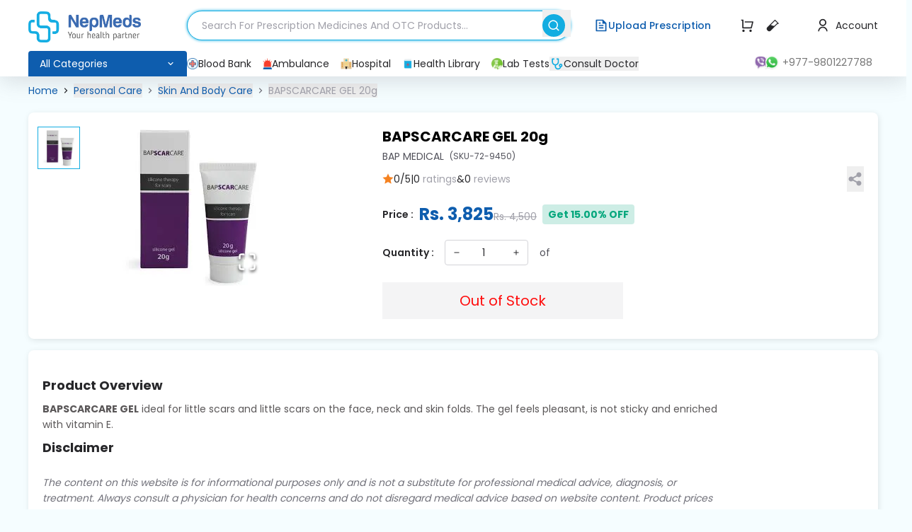

--- FILE ---
content_type: text/html; charset=utf-8
request_url: https://www.nepmeds.com.np/detail/bapscarcare-gel-20g
body_size: 7481
content:
<!DOCTYPE html><html lang="en"><head><meta charSet="utf-8"/><meta name="viewport" content="width=device-width, initial-scale=1"/><meta name="description" content="BAPSCARCARE GEL&amp;nbsp;ideal for little scars and little scars on the face, neck and skin folds. The gel feels pleasant, i"/><meta property="og:description" content="BAPSCARCARE GEL&amp;nbsp;ideal for little scars and little scars on the face, neck and skin folds. The gel feels pleasant, i"/><meta property="og:title" content="BAPSCARCARE GEL 20g"/><meta property="og:image" content="https://www.nepmeds.com.np/public/files/download-20200531115751-KBlir4.jpg"/><link rel="preload" as="image" imageSrcSet="/_next/image?url=%2F_next%2Fstatic%2Fmedia%2Flogo.cd855780.png&amp;w=1200&amp;q=75 1x, /_next/image?url=%2F_next%2Fstatic%2Fmedia%2Flogo.cd855780.png&amp;w=3840&amp;q=75 2x"/><link rel="preload" as="image" imageSrcSet="/_next/image?url=%2F_next%2Fstatic%2Fmedia%2Flogo-icon.1b0c55d9.png&amp;w=384&amp;q=75 1x, /_next/image?url=%2F_next%2Fstatic%2Fmedia%2Flogo-icon.1b0c55d9.png&amp;w=640&amp;q=75 2x"/><title>BAPSCARCARE GEL 20g - Buy BAPSCARCARE GEL 20g at Best Price in NepMeds</title><meta name="next-head-count" content="9"/><link rel="icon" type="image/png" sizes="32x32" href="https://nm.wafttech.com/public/files/1359A06811227BD-favicon-nep.png"/><link rel="preload" href="/_next/static/media/7108afb8b1381ad1.p.woff2" as="font" type="font/woff2" crossorigin="anonymous"/><link rel="preload" href="/_next/static/media/9e82d62334b205f4.p.woff2" as="font" type="font/woff2" crossorigin="anonymous"/><link rel="preload" href="/_next/static/media/4c285fdca692ea22.p.woff2" as="font" type="font/woff2" crossorigin="anonymous"/><link rel="preload" href="/_next/static/media/eafabf029ad39a43.p.woff2" as="font" type="font/woff2" crossorigin="anonymous"/><link rel="preload" href="/_next/static/media/8888a3826f4a3af4.p.woff2" as="font" type="font/woff2" crossorigin="anonymous"/><link rel="preload" href="/_next/static/media/0484562807a97172.p.woff2" as="font" type="font/woff2" crossorigin="anonymous"/><link rel="preload" href="/_next/static/media/b957ea75a84b6ea7.p.woff2" as="font" type="font/woff2" crossorigin="anonymous"/><link rel="preload" href="/_next/static/media/7db6c35d839a711c.p.woff2" as="font" type="font/woff2" crossorigin="anonymous"/><link rel="preload" href="/_next/static/media/6245472ced48d3be.p.woff2" as="font" type="font/woff2" crossorigin="anonymous"/><link rel="preload" href="/_next/static/css/9506c5cc5329765e.css" as="style"/><link rel="stylesheet" href="/_next/static/css/9506c5cc5329765e.css" data-n-g=""/><link rel="preload" href="/_next/static/css/26a1a5c22ee4e247.css" as="style"/><link rel="stylesheet" href="/_next/static/css/26a1a5c22ee4e247.css" data-n-p=""/><link rel="preload" href="/_next/static/css/e43acc28aea832db.css" as="style"/><link rel="stylesheet" href="/_next/static/css/e43acc28aea832db.css" data-n-p=""/><noscript data-n-css=""></noscript><script defer="" nomodule="" src="/_next/static/chunks/polyfills-c67a75d1b6f99dc8.js"></script><script src="/_next/static/chunks/webpack-708207142a198ebd.js" defer=""></script><script src="/_next/static/chunks/framework-e92ce593e87de8a8.js" defer=""></script><script src="/_next/static/chunks/main-b8434a6871cb5d1e.js" defer=""></script><script src="/_next/static/chunks/pages/_app-77fcb5eb16fcac4d.js" defer=""></script><script src="/_next/static/chunks/30e1f94b-42e35fcbd593b936.js" defer=""></script><script src="/_next/static/chunks/6c86d9ce-060d6b13b33ea47e.js" defer=""></script><script src="/_next/static/chunks/28ea6197-0510399e8950e4bd.js" defer=""></script><script src="/_next/static/chunks/9899-daf0f6bb15077303.js" defer=""></script><script src="/_next/static/chunks/9179-f18bbceea1dd161e.js" defer=""></script><script src="/_next/static/chunks/1646-6750b88972909595.js" defer=""></script><script src="/_next/static/chunks/591-f3b1b2bfd92c14e7.js" defer=""></script><script src="/_next/static/chunks/4544-ead1f753afa80811.js" defer=""></script><script src="/_next/static/chunks/5301-f33cd17ae0b2fd46.js" defer=""></script><script src="/_next/static/chunks/4665-9d0fff7a58e02082.js" defer=""></script><script src="/_next/static/chunks/pages/detail/%5BproductUrl%5D-1f470a1ec5ebc807.js" defer=""></script><script src="/_next/static/0ZFXC0nUDelLGb32Gff65/_buildManifest.js" defer=""></script><script src="/_next/static/0ZFXC0nUDelLGb32Gff65/_ssgManifest.js" defer=""></script><style data-styled="" data-styled-version="5.3.11"></style></head><body class="text-sm"><div id="__next"><main class="__variable_f98a57 font-sans"><div class="grid grid-cols-1 min-h-screen" style="grid-template-rows:auto 1fr auto"><header class="sticky top-0 z-30 bg-white shadow-lg"><div class="lg:block hidden"><div class="container mx-auto pt-2" id="mobile-navbar"><div class="flex flex-wrap items-center py-1 text-sm lg:justify-between"><button class="flex h-10 w-12 items-center justify-center md:hidden"><svg stroke="currentColor" fill="currentColor" stroke-width="0" viewBox="0 0 24 24" class="text-lg text-gray-500" height="1em" width="1em" xmlns="http://www.w3.org/2000/svg"><path d="M3 4H21V6H3V4ZM3 11H21V13H3V11ZM3 18H21V20H3V18Z"></path></svg></button><div class="mb-2 mr-4 w-auto my-auto border-b-0 py-1 h-12 pb-0 md:mb-0 lg:pb-2 xl:mr-0 xl:w-48"><a href="/"><img alt="NepMeds" srcSet="/_next/image?url=%2F_next%2Fstatic%2Fmedia%2Flogo.cd855780.png&amp;w=1200&amp;q=75 1x, /_next/image?url=%2F_next%2Fstatic%2Fmedia%2Flogo.cd855780.png&amp;w=3840&amp;q=75 2x" src="/_next/image?url=%2F_next%2Fstatic%2Fmedia%2Flogo.cd855780.png&amp;w=3840&amp;q=75" width="1093" height="302" decoding="async" data-nimg="1" style="color:transparent;width:auto;height:44px"/></a></div><div class="flex flex-1 items-center justify-between"><div class="w-full ml-8 max-w-xl mx-auto lg:pr-4"><div class="mg:mr-0 mr-2 flex-1 relative z-10"><div class="flex w-full" id="search-bar"><input type="text" class="inputbox py-2.5 pl-5 border-gray-300 rounded-full" placeholder="Search for Prescription medicines and OTC Products..." id="search-input" autoComplete="off"/><button type="button" class="right-0 absolute -top-px"><div class="mt-1.5 mr-2 w-8 h-8 rounded-full text-white flex items-center justify-center bg-primary"><svg stroke="currentColor" fill="currentColor" stroke-width="0" viewBox="0 0 24 24" class="text-sm md:text-lg" height="1em" width="1em" xmlns="http://www.w3.org/2000/svg"><path d="M18.031 16.6168L22.3137 20.8995L20.8995 22.3137L16.6168 18.031C15.0769 19.263 13.124 20 11 20C6.032 20 2 15.968 2 11C2 6.032 6.032 2 11 2C15.968 2 20 6.032 20 11C20 13.124 19.263 15.0769 18.031 16.6168ZM16.0247 15.8748C17.2475 14.6146 18 12.8956 18 11C18 7.1325 14.8675 4 11 4C7.1325 4 4 7.1325 4 11C4 14.8675 7.1325 18 11 18C12.8956 18 14.6146 17.2475 15.8748 16.0247L16.0247 15.8748Z"></path></svg></div></button></div></div></div><div class="hidden items-center justify-end md:flex"><a class="cartMain relative cursor-pointer text-center lg:mr-8 flex items-center gap-1 text-secondary py-2 border border-transparent hover:border-primary px-2 rounded-full hover:bg-blue-50" href="/user/profile/prescription/upload-prescription"><svg stroke="currentColor" fill="currentColor" stroke-width="0" viewBox="0 0 24 24" class="text-xl" height="1em" width="1em" xmlns="http://www.w3.org/2000/svg"><path d="M21 8V20.9932C21 21.5501 20.5552 22 20.0066 22H3.9934C3.44495 22 3 21.556 3 21.0082V2.9918C3 2.45531 3.4487 2 4.00221 2H14.9968L21 8ZM19 9H14V4H5V20H19V9ZM8 7H11V9H8V7ZM8 11H16V13H8V11ZM8 15H16V17H8V15Z"></path></svg><span class="whitespace-nowrap font-medium">Upload Prescription</span></a><div class="cartMain relative cursor-pointer text-center lg:mr-1"><div class="text-center block"><div class="flex items-center hover:text-primary relative mr-3"><svg stroke="currentColor" fill="currentColor" stroke-width="0" viewBox="0 0 24 24" class="mr-2 text-2xl" height="1em" width="1em" xmlns="http://www.w3.org/2000/svg"><path d="M4.00488 16V4H2.00488V2H5.00488C5.55717 2 6.00488 2.44772 6.00488 3V15H18.4433L20.4433 7H8.00488V5H21.7241C22.2764 5 22.7241 5.44772 22.7241 6C22.7241 6.08176 22.7141 6.16322 22.6942 6.24254L20.1942 16.2425C20.083 16.6877 19.683 17 19.2241 17H5.00488C4.4526 17 4.00488 16.5523 4.00488 16ZM6.00488 23C4.90031 23 4.00488 22.1046 4.00488 21C4.00488 19.8954 4.90031 19 6.00488 19C7.10945 19 8.00488 19.8954 8.00488 21C8.00488 22.1046 7.10945 23 6.00488 23ZM18.0049 23C16.9003 23 16.0049 22.1046 16.0049 21C16.0049 19.8954 16.9003 19 18.0049 19C19.1095 19 20.0049 19.8954 20.0049 21C20.0049 22.1046 19.1095 23 18.0049 23Z"></path></svg><span class="text-sm">Cart</span></div></div></div><div class="cartMain relative cursor-pointer text-center lg:mr-4"><div class="text-center block"><div class="flex items-center hover:text-primary relative mr-3"><svg stroke="currentColor" fill="currentColor" stroke-width="0" viewBox="0 0 24 24" class="mr-2 text-2xl" height="1em" width="1em" xmlns="http://www.w3.org/2000/svg"><path d="M4.00488 16V4H2.00488V2H5.00488C5.55717 2 6.00488 2.44772 6.00488 3V15H18.4433L20.4433 7H8.00488V5H21.7241C22.2764 5 22.7241 5.44772 22.7241 6C22.7241 6.08176 22.7141 6.16322 22.6942 6.24254L20.1942 16.2425C20.083 16.6877 19.683 17 19.2241 17H5.00488C4.4526 17 4.00488 16.5523 4.00488 16ZM6.00488 23C4.90031 23 4.00488 22.1046 4.00488 21C4.00488 19.8954 4.90031 19 6.00488 19C7.10945 19 8.00488 19.8954 8.00488 21C8.00488 22.1046 7.10945 23 6.00488 23ZM18.0049 23C16.9003 23 16.0049 22.1046 16.0049 21C16.0049 19.8954 16.9003 19 18.0049 19C19.1095 19 20.0049 19.8954 20.0049 21C20.0049 22.1046 19.1095 23 18.0049 23Z"></path></svg><span class="text-sm">Cart</span></div></div></div><div class="cartMain w-[94.86px] ml-2"><span class="w-full" aria-live="polite" aria-busy="true"><span class="react-loading-skeleton" style="height:20px">‌</span><br/></span></div></div></div></div><div class="flex items-center w-full mt-2 relative gap-4"><div class="vmenu-container w-56 inline-block bg-secondary rounded-t"><div class="inline-flex justify-between cursor-pointer w-full items-center px-4 py-2 text-white"><span>All Categories</span><svg stroke="currentColor" fill="currentColor" stroke-width="0" viewBox="0 0 24 24" class="ml-2" height="1em" width="1em" xmlns="http://www.w3.org/2000/svg"><path d="M11.9997 13.1714L16.9495 8.22168L18.3637 9.63589L11.9997 15.9999L5.63574 9.63589L7.04996 8.22168L11.9997 13.1714Z"></path></svg></div><div class="vmenu" style="display:none"></div></div><div class="inline-flex items-center"><div></div></div><button class="flex gap-2 items-center hover:underline"><svg stroke="currentColor" fill="currentColor" stroke-width="0" viewBox="0 0 24 24" class="text-primary text-xl font-bold" height="1em" width="1em" xmlns="http://www.w3.org/2000/svg"><path d="M8 3V5H6V9C6 11.2091 7.79086 13 10 13C12.2091 13 14 11.2091 14 9V5H12V3H15C15.5523 3 16 3.44772 16 4V9C16 11.9727 13.8381 14.4405 11.0008 14.9169L11 16.5C11 18.433 12.567 20 14.5 20C15.9973 20 17.275 19.0598 17.7749 17.7375C16.7283 17.27 16 16.2201 16 15C16 13.3431 17.3431 12 19 12C20.6569 12 22 13.3431 22 15C22 16.3711 21.0802 17.5274 19.824 17.8854C19.2102 20.252 17.0592 22 14.5 22C11.4624 22 9 19.5376 9 16.5L9.00019 14.9171C6.16238 14.4411 4 11.9731 4 9V4C4 3.44772 4.44772 3 5 3H8ZM19 14C18.4477 14 18 14.4477 18 15C18 15.5523 18.4477 16 19 16C19.5523 16 20 15.5523 20 15C20 14.4477 19.5523 14 19 14Z"></path></svg>Consult Doctor</button><div class="flex justify-end items-center ml-auto"><div><div class="ckEditor"></div></div></div></div></div></div><div class="block lg:hidden"><div><div class="ckEditor"></div></div><div class="container mx-auto pt-2 flex justify-between" id="mobile-navbar"><a class="relative" href="/"><img alt="NepMeds" srcSet="/_next/image?url=%2F_next%2Fstatic%2Fmedia%2Flogo-icon.1b0c55d9.png&amp;w=384&amp;q=75 1x, /_next/image?url=%2F_next%2Fstatic%2Fmedia%2Flogo-icon.1b0c55d9.png&amp;w=640&amp;q=75 2x" src="/_next/image?url=%2F_next%2Fstatic%2Fmedia%2Flogo-icon.1b0c55d9.png&amp;w=640&amp;q=75" width="282" height="286" decoding="async" data-nimg="1" class="h-8 max-w-none w-auto ml-2 mt-1" style="color:transparent"/></a><div class="relative px-4 pb-2 flex-1"><input class="p-2 border border-primary rounded w-full outline-none" placeholder="Search ..."/><button class="absolute top-3 text-primary right-8 text-base"><svg stroke="currentColor" fill="currentColor" stroke-width="0" viewBox="0 0 24 24" height="1em" width="1em" xmlns="http://www.w3.org/2000/svg"><path d="M18.031 16.6168L22.3137 20.8995L20.8995 22.3137L16.6168 18.031C15.0769 19.263 13.124 20 11 20C6.032 20 2 15.968 2 11C2 6.032 6.032 2 11 2C15.968 2 20 6.032 20 11C20 13.124 19.263 15.0769 18.031 16.6168ZM16.0247 15.8748C17.2475 14.6146 18 12.8956 18 11C18 7.1325 14.8675 4 11 4C7.1325 4 4 7.1325 4 11C4 14.8675 7.1325 18 11 18C12.8956 18 14.6146 17.2475 15.8748 16.0247L16.0247 15.8748Z"></path></svg></button></div></div><div class="py-2 z-10 bg-secondary text-white text-center block fixed bottom-0 w-screen"><div class="flex justify-between w-full items-center"><a class="flex-1 text-center navlink active" href="/"><button class="text-gray-300 inline-flex flex-col gap-1 items-center relative"> <span class="text-xl"><svg stroke="currentColor" fill="currentColor" stroke-width="0" viewBox="0 0 24 24" height="1em" width="1em" xmlns="http://www.w3.org/2000/svg"><path d="M19 21.0001H5C4.44772 21.0001 4 20.5524 4 20.0001V11.0001L1 11.0001L11.3273 1.61162C11.7087 1.26488 12.2913 1.26488 12.6727 1.61162L23 11.0001L20 11.0001V20.0001C20 20.5524 19.5523 21.0001 19 21.0001ZM13 19.0001H18V9.15757L12 3.70302L6 9.15757V19.0001H11V13.0001H13V19.0001Z"></path></svg></span><span class="text-xs">Home</span></button></a><a class="flex-1 text-center navlink" href="/viewcart"><button class="text-gray-300 inline-flex flex-col gap-1 items-center relative"> <span class="text-xl"><svg stroke="currentColor" fill="currentColor" stroke-width="0" viewBox="0 0 24 24" height="1em" width="1em" xmlns="http://www.w3.org/2000/svg"><path d="M4.00488 16V4H2.00488V2H5.00488C5.55717 2 6.00488 2.44772 6.00488 3V15H18.4433L20.4433 7H8.00488V5H21.7241C22.2764 5 22.7241 5.44772 22.7241 6C22.7241 6.08176 22.7141 6.16322 22.6942 6.24254L20.1942 16.2425C20.083 16.6877 19.683 17 19.2241 17H5.00488C4.4526 17 4.00488 16.5523 4.00488 16ZM6.00488 23C4.90031 23 4.00488 22.1046 4.00488 21C4.00488 19.8954 4.90031 19 6.00488 19C7.10945 19 8.00488 19.8954 8.00488 21C8.00488 22.1046 7.10945 23 6.00488 23ZM18.0049 23C16.9003 23 16.0049 22.1046 16.0049 21C16.0049 19.8954 16.9003 19 18.0049 19C19.1095 19 20.0049 19.8954 20.0049 21C20.0049 22.1046 19.1095 23 18.0049 23Z"></path></svg></span><span class="text-xs">Cart</span></button></a><a class="flex-1 text-center navlink" href="/viewtestcart"><button class="text-gray-300 inline-flex flex-col gap-1 items-center relative"> <span class="text-xl"><svg stroke="currentColor" fill="currentColor" stroke-width="0" viewBox="0 0 256 256" height="1em" width="1em" xmlns="http://www.w3.org/2000/svg"><path d="M237.66,86.34l-60-60a8,8,0,0,0-11.32,0L37.11,155.57a44.77,44.77,0,0,0,63.32,63.32L212.32,107l22.21-7.4a8,8,0,0,0,3.13-13.25Zm-32.19,6.07a8,8,0,0,0-3.13,1.93l-39.57,39.57c-8.47,2.9-21.75,4-39.07-5-10.6-5.54-20.18-8-28.56-8.73L172,43.31,217.19,88.5Z"></path></svg></span><span class="text-xs">Lab</span></button></a><a class="flex-1 text-center navlink" href="/user/profile"><button class="text-gray-300 inline-flex flex-col gap-1 items-center relative"> <span class="text-xl"><svg stroke="currentColor" fill="currentColor" stroke-width="0" viewBox="0 0 24 24" height="1em" width="1em" xmlns="http://www.w3.org/2000/svg"><path d="M4 22C4 17.5817 7.58172 14 12 14C16.4183 14 20 17.5817 20 22H18C18 18.6863 15.3137 16 12 16C8.68629 16 6 18.6863 6 22H4ZM12 13C8.685 13 6 10.315 6 7C6 3.685 8.685 1 12 1C15.315 1 18 3.685 18 7C18 10.315 15.315 13 12 13ZM12 11C14.21 11 16 9.21 16 7C16 4.79 14.21 3 12 3C9.79 3 8 4.79 8 7C8 9.21 9.79 11 12 11Z"></path></svg></span><span class="text-xs">Profile</span></button></a><a class="flex-1 text-center navlink" href="/menu"><button class="text-gray-300 inline-flex flex-col gap-1 items-center relative"> <span class="text-xl"><svg stroke="currentColor" fill="currentColor" stroke-width="0" viewBox="0 0 24 24" height="1em" width="1em" xmlns="http://www.w3.org/2000/svg"><path d="M3 4H21V6H3V4ZM3 11H21V13H3V11ZM3 18H21V20H3V18Z"></path></svg></span><span class="text-xs">Menu</span></button></a></div></div></div></header><main class="pb-20 lg:pb-0"><div class="container mx-auto"><span class="w-full mb-2" aria-live="polite" aria-busy="true"><span class="react-loading-skeleton" style="height:30px">‌</span><br/></span></div><div class="py-2 lg:py-4"><div class="container mx-auto flex relative "><div class="flex-1" id="product-desc"><div class="bg-white rounded-lg" style="box-shadow:1px 2px 8px rgba(0, 0, 0, 0.1)"><div class="block lg:flex lg:gap-4"><div class="lg:py-5 pl-2 w-full lg:w-2/5"><div class="top-64 z-10 ProExternal_wrapper"><div class="ProExternaldiv relative md:flex z-10"><div class="Skeleton_sliderSkeleton__Y6z8H h-96 md:h-104 w-full mt-0 md:mt-3"><div class="h-full w-full flex items-center justify-center"></div></div><div id="ProductMagnify" class="hidden lg:block"></div></div></div></div><div class="p-5 lg:w-3/5"><h1 class="m-0 pt-2 lg:pt-0 product_title font-bold text-base lg:text-xl text-black flex items-center gap-2">BAPSCARCARE GEL 20g</h1><div class="flex items-center py-1"><div class="text-gray-600 font-normal text-sm inline-block">BAP MEDICAL</div><span class="text-gray-600 text-xs ml-2">(<!-- -->SKU-72-9450<!-- -->)</span></div><div class="flex justify-between relative"><div class="flex items-center py-2 gap-2 text-sm"><svg stroke="currentColor" fill="currentColor" stroke-width="0" viewBox="0 0 24 24" style="color:#F58220" class="text-base" height="1em" width="1em" xmlns="http://www.w3.org/2000/svg"><path d="M12.0006 18.26L4.94715 22.2082L6.52248 14.2799L0.587891 8.7918L8.61493 7.84006L12.0006 0.5L15.3862 7.84006L23.4132 8.7918L17.4787 14.2799L19.054 22.2082L12.0006 18.26Z"></path></svg><div class="flex justify-center">0<!-- -->/5</div><div>|</div><div class="">0<!-- --> <span class="text-gray-400">ratings</span></div><div>&amp;</div><div> <span class="text-gray-400">reviews</span></div></div><button class="text-gray-400 hover:text-gray-700 text-2xl relative"><svg stroke="currentColor" fill="currentColor" stroke-width="0" viewBox="0 0 24 24" height="1em" width="1em" xmlns="http://www.w3.org/2000/svg"><path d="M13.5759 17.2714L8.46576 14.484C7.83312 15.112 6.96187 15.5 6 15.5C4.067 15.5 2.5 13.933 2.5 12C2.5 10.067 4.067 8.5 6 8.5C6.96181 8.5 7.83301 8.88796 8.46564 9.51593L13.5759 6.72855C13.5262 6.49354 13.5 6.24983 13.5 6C13.5 4.067 15.067 2.5 17 2.5C18.933 2.5 20.5 4.067 20.5 6C20.5 7.933 18.933 9.5 17 9.5C16.0381 9.5 15.1669 9.11201 14.5343 8.48399L9.42404 11.2713C9.47382 11.5064 9.5 11.7501 9.5 12C9.5 12.2498 9.47383 12.4935 9.42408 12.7285L14.5343 15.516C15.167 14.888 16.0382 14.5 17 14.5C18.933 14.5 20.5 16.067 20.5 18C20.5 19.933 18.933 21.5 17 21.5C15.067 21.5 13.5 19.933 13.5 18C13.5 17.7502 13.5262 17.5064 13.5759 17.2714Z"></path></svg></button></div><div></div><div class="flex flex-wrap mt-4 items-center"><div class="mr-2 capitalize font-semibold">Price :</div><div class="flex flex-wrap gap-2 items-center"><div class="price"><h2 class="font-bold discounted_price text-base md:text-xl lg:text-2xl my-auto text-secondary">Rs.<!-- --> <!-- -->0</h2></div></div></div><div class="flex flex-wrap items-center mb-1 mt-3"><div class="mr-2 capitalize font-semibold" style="min-width:80px">Quantity :</div><div class="my-2 p-px rounded flex qty mr-2 border-gray-300 border"><div class="flex items-center qtyblock"><button type="button" class="tooltip w-7 h-7 rounded bg-white disabled:cursor-not-allowed flex justify-center items-center cursor-pointer hover:bg-primary hover:text-white ml-px" disabled=""><svg stroke="currentColor" fill="currentColor" stroke-width="0" viewBox="0 0 24 24" class="text-xs" height="1em" width="1em" xmlns="http://www.w3.org/2000/svg"><path d="M19 11H5V13H19V11Z"></path></svg><span class="tooltip-content tooltip-top w-32">Out of Stock</span></button><input type="text" class="w-12 h-8 text-center bg-transparent focus:outline-none" style="border:none;border-radius:0px" disabled="" value=""/><div class="text-xs mr-2 text-gray-600"></div><button type="button" class="tooltip w-7 h-7 rounded bg-white disabled:cursor-not-allowed flex justify-center items-center cursor-pointer hover:bg-primary hover:text-white mr-px" disabled=""><svg stroke="currentColor" fill="currentColor" stroke-width="0" viewBox="0 0 24 24" class="text-xs" height="1em" width="1em" xmlns="http://www.w3.org/2000/svg"><path d="M11 11V5H13V11H19V13H13V19H11V13H5V11H11Z"></path></svg><span class="tooltip-content tooltip-top w-32">Out of Stock</span></button></div></div><div class="ml-2 text-gray-600 text-sm">of </div></div><div class="w-full md:w-1/2 text-center items-center text-danger py-3 mb-2 bg-gray-100 cursor-not-allowed text-xl mt-4">Out of Stock</div></div></div></div><div class="bg-white rounded-lg p-5 mt-4 flex flex-col md:flex-row gap-8" style="box-shadow:1px 2px 8px rgba(0, 0, 0, 0.1)"><div class="flex-1"><section class="mt-4" id="overview"><h2 class="text-lg font-bold">Product Overview</h2><div class="my-2 ckEditor text-sm"><p><strong style="color: rgb(90, 87, 88);">BAPSCARCARE GEL</strong><span style="color: rgb(90, 87, 88);">&nbsp;ideal for little scars and little scars on the face, neck and skin folds. The gel feels pleasant, is not sticky and enriched with vitamin E.</span></p></div></section><div class="my-2"></div><div><div class="ckEditor"></div></div><span aria-live="polite" aria-busy="true"><span class="react-loading-skeleton">‌</span><br/></span><span aria-live="polite" aria-busy="true"><span class="react-loading-skeleton" style="height:20px">‌</span><br/></span><span aria-live="polite" aria-busy="true"><span class="react-loading-skeleton">‌</span><br/></span></div><div class="w-[205px]"></div></div></div></div><div class="container mx-auto mt-4"><span aria-live="polite" aria-busy="true"><span class="react-loading-skeleton">‌</span><br/></span><span aria-live="polite" aria-busy="true"><span class="react-loading-skeleton" style="height:40px">‌</span><br/></span><span aria-live="polite" aria-busy="true"><span class="react-loading-skeleton">‌</span><br/></span><span aria-live="polite" aria-busy="true"><span class="react-loading-skeleton" style="height:40px">‌</span><br/></span><span aria-live="polite" aria-busy="true"><span class="react-loading-skeleton">‌</span><br/></span></div></div><div id="modal-root"></div><div class="Toastify"></div></main><footer class="bg-white border-t border-gray-200 hidden md:block"><div class="container mx-auto"></div></footer></div></main></div><script id="__NEXT_DATA__" type="application/json">{"props":{"pageProps":{"detailData":{"success":true,"data":{"_id":"642dea3dcd069e16bdd9a1ab","layout":{"is_description":false,"input":"updown","qty_level":"Quantity"},"product_group":[],"category_hierarchy":[{"_id":"642db64d7363423713c3d02d","title":"Personal Care","url":"personal-care"}],"tags":[],"is_trackable_inventory":false,"is_multiple_variation":false,"is_multi_variant_image":false,"min_sales_price":3825,"is_emi_available":false,"emi_tenor":"1 Year","is_offer":false,"meta_tags":["scar care"],"average_rating":0,"count_rating":0,"is_active":false,"is_published":false,"product_id":9450,"name":"BAPSCARCARE GEL 20g","url_key":"bapscarcare-gel-20g","description":"\u003cp\u003e\u003cstrong style=\"color: rgb(90, 87, 88);\"\u003eBAPSCARCARE GEL\u003c/strong\u003e\u003cspan style=\"color: rgb(90, 87, 88);\"\u003e\u0026nbsp;ideal for little scars and little scars on the face, neck and skin folds. The gel feels pleasant, is not sticky and enriched with vitamin E.\u003c/span\u003e\u003c/p\u003e","seller_id":{"_id":"63ee0532d15de60630ef6688","company":{"company_name":"Nep Meds"}},"variant":[{"media":{"image":[]},"is_available":true,"inventory":0,"max_order":100,"min_order":1,"min_stock_warning":null,"price":4500,"sales_price":3825,"actual_price":4500,"actual_sales_price":3825,"is_active":true,"_id":"642dea3dcd069e16bdd9a1ac","stock_status":{"_id":"5df61e4017bcc76ed4c4a10f","stock_status_name":"Out of Stock"},"variant_type":[],"sku_of_seller":"bapscarcare-gel-20g-116"}],"meta_description":"BAPSCARCARE GEL\u0026nbsp;ideal for little scars and little scars on the face, neck and skin folds. The gel feels pleasant, i","unit":null,"product_type":{"_id":"6077cf957d3a7c4158e1a472","product_type_name":"Others"},"generic_name":{"_id":"642db4fc1add6e2da39a304e","is_active":true,"title":"Scar Care","type":"generic_name"},"manufacturer":{"_id":"642db4b91add6e2da39a1c0f","title":"BAP MEDICAL"},"category":{"_id":"642db64e7363423713c3d15d","title":"Skin and Body Care","url":"skin-care"},"image":[{"document":{"_id":"642dea3dcd069e16bdd9a1a9","mimetype":"image/jpeg","filename":"download-20200531115751-KBlir4.jpg","destination":"/public/files/","path":"public/files/download-20200531115751-KBlir4.jpg"}}],"meta_keywords":"scar care","attribute_group":[],"custom_attribute":[],"inventory_type":[],"update_history":[],"sku_from_system":"SKU-72-9450"},"msg":"Product Detail Get Success"},"advertisementRes":null,"metaTags":[{"name":"description","content":"BAPSCARCARE GEL\u0026nbsp;ideal for little scars and little scars on the face, neck and skin folds. The gel feels pleasant, i"},{"property":"og:description","content":"BAPSCARCARE GEL\u0026nbsp;ideal for little scars and little scars on the face, neck and skin folds. The gel feels pleasant, i"},{"property":"og:title","content":"BAPSCARCARE GEL 20g"},{"property":"og:image","content":"https://www.nepmeds.com.np/public/files/download-20200531115751-KBlir4.jpg"}]},"__N_SSP":true},"page":"/detail/[productUrl]","query":{"productUrl":"bapscarcare-gel-20g"},"buildId":"0ZFXC0nUDelLGb32Gff65","isFallback":false,"gssp":true,"scriptLoader":[{"strategy":"afterInteractive","src":"https://www.googletagmanager.com/gtag/js?id=G-4LDEWMD0C2"},{"id":"gtag-init","strategy":"afterInteractive","dangerouslySetInnerHTML":{"__html":"\n\t\t\t\t\t\t\t\twindow.dataLayer = window.dataLayer || [];\n\t\t\t\t\t\t\t\tfunction gtag(){dataLayer.push(arguments);}\n\t\t\t\t\t\t\t\tgtag('js', new Date());\n\t\t\t\t\t\t\t\tgtag('config', 'G-4LDEWMD0C2', {\n\t\t\t\t\t\t\t\t\tpage_title: document.title,\n\t\t\t\t\t\t\t\t\tpage_location: window.location.href,\n\t\t\t\t\t\t\t\t});\n\t\t\t\t\t\t\t"}},{"id":"messenger-tag","strategy":"afterInteractive","dangerouslySetInnerHTML":{"__html":"{var chatbox = document.getElementById('fb-customer-chat');\n            chatbox.setAttribute(\"page_id\", \"1117483848453923\");\n            chatbox.setAttribute(\"attribution\", \"biz_inbox\");}"}},{"id":"messenger-sdk","strategy":"afterInteractive","dangerouslySetInnerHTML":{"__html":"{window.fbAsyncInit = function() {\n              FB.init({\n                xfbml            : true,\n                version          : 'v17.0'\n              });\n            };\n      \n            (function(d, s, id) {\n              var js, fjs = d.getElementsByTagName(s)[0];\n              if (d.getElementById(id)) return;\n              js = d.createElement(s); js.id = id;\n              js.src = 'https://connect.facebook.net/en_US/sdk/xfbml.customerchat.js';\n              fjs.parentNode.insertBefore(js, fjs);\n            }(document, 'script', 'facebook-jssdk'));}"}}]}</script><div id="fb-root"></div><div id="fb-customer-chat" class="fb-customerchat"></div><noscript><iframe src="https://www.googletagmanager.com/ns.html?id=GTM-PK9RSJZ" height="0" width="0" style="display: none; visibility: hidden;" /></noscript><script defer src="https://static.cloudflareinsights.com/beacon.min.js/vcd15cbe7772f49c399c6a5babf22c1241717689176015" integrity="sha512-ZpsOmlRQV6y907TI0dKBHq9Md29nnaEIPlkf84rnaERnq6zvWvPUqr2ft8M1aS28oN72PdrCzSjY4U6VaAw1EQ==" data-cf-beacon='{"version":"2024.11.0","token":"58600d3710f6495d89e4fb0bf6616356","r":1,"server_timing":{"name":{"cfCacheStatus":true,"cfEdge":true,"cfExtPri":true,"cfL4":true,"cfOrigin":true,"cfSpeedBrain":true},"location_startswith":null}}' crossorigin="anonymous"></script>
</body></html>

--- FILE ---
content_type: text/css; charset=UTF-8
request_url: https://www.nepmeds.com.np/_next/static/css/e43acc28aea832db.css
body_size: 3999
content:
@charset "UTF-8";.Breadcrumb_Breadcrumb_sec__8tiAf{padding:10px 0 5px}@keyframes Dialog_slideDialogOpen__8EUzr{0%{opacity:0;left:50%}to{opacity:1;left:50%}}.Dialog_slideDialog__IkaSw{animation:Dialog_slideDialogOpen__8EUzr .3s ease-in-out}.Checkbox_checkbox__xuOni{position:relative;margin-right:1.25rem;display:inline-flex;-webkit-user-select:none;-moz-user-select:none;user-select:none;align-items:center;justify-content:flex-start}.Checkbox_checkbox__xuOni input[type=checkbox]{display:none}.Checkbox_checkbox__xuOni .Checkbox_box__ngaCb{position:relative;margin-right:.5rem;display:inline-flex;height:1rem;width:1rem;cursor:pointer;align-items:center;justify-content:center;border-radius:.25rem;border-width:1px;--tw-border-opacity:1;border-color:rgb(212 212 216/var(--tw-border-opacity,1));--tw-bg-opacity:1;background-color:rgb(255 255 255/var(--tw-bg-opacity,1));transition-property:all;transition-timing-function:cubic-bezier(.4,0,.2,1);transition-duration:.15s}.Checkbox_checkbox__xuOni label{display:flex;cursor:pointer;align-items:center;justify-content:center}.Checkbox_checkbox__xuOni label:hover .Checkbox_box__ngaCb{--tw-border-opacity:1;border-color:rgb(19 173 225/var(--tw-border-opacity,1))}.Checkbox_checkbox__xuOni .Checkbox_checkIcon__ddCiL{transition:all .2s cubic-bezier(.12,.4,.29,1.46) .1s;transform:scale(0);font-size:1rem;font-weight:700;--tw-text-opacity:1;color:rgb(255 255 255/var(--tw-text-opacity,1))}.Checkbox_checkbox__xuOni input[type=checkbox]:checked+label .Checkbox_box__ngaCb{--tw-border-opacity:1;border-color:rgb(19 173 225/var(--tw-border-opacity,1));--tw-bg-opacity:1;background-color:rgb(19 173 225/var(--tw-bg-opacity,1))}.Checkbox_checkbox__xuOni input:checked+label>.Checkbox_box__ngaCb>.Checkbox_checkIcon__ddCiL{transform:scale(1)}.Checkbox_checkbox__xuOni input:checked+label .Checkbox_box__ngaCb:after{position:absolute;top:0;left:0;width:100%;height:100%;border:1px solid #1890ff;border-radius:2px;animation:Checkbox_CheckboxEffect__43x3S .36s ease-in-out;content:"";--tw-border-opacity:1;border-color:rgb(19 173 225/var(--tw-border-opacity,1))}@keyframes Checkbox_CheckboxEffect__43x3S{0%{transform:scale(1);opacity:.6}to{transform:scale(2);opacity:0}}.Checkbox_label-active__grC4A,.Checkbox_label-inactive__AzEso{display:inline-block;width:5rem;border-radius:9999px;--tw-bg-opacity:1;background-color:rgb(244 244 245/var(--tw-bg-opacity,1));padding:.25rem .5rem;text-align:center;font-size:.75rem;line-height:1rem;--tw-text-opacity:1;color:rgb(161 161 170/var(--tw-text-opacity,1))}.Checkbox_label-active__grC4A{--tw-border-opacity:1;border-color:rgb(187 247 208/var(--tw-border-opacity,1));--tw-bg-opacity:1;background-color:rgb(220 252 231/var(--tw-bg-opacity,1));--tw-text-opacity:1;color:rgb(34 197 94/var(--tw-text-opacity,1))}.Checkbox_label-inactive__AzEso{--tw-border-opacity:1;border-color:rgb(254 202 202/var(--tw-border-opacity,1));--tw-bg-opacity:1;background-color:rgb(254 226 226/var(--tw-bg-opacity,1));--tw-text-opacity:1;color:rgb(239 68 68/var(--tw-text-opacity,1))}.CartLoader_cartLoadingMain__6JK_x{position:fixed;z-index:90;top:0;bottom:0;left:0;right:0;width:100vw;height:100v;background:rgba(0,0,0,.148)}.CartLoader_cartLoadingContainer__pvheo{font-family:sans-serif;text-align:center;display:flex;justify-content:center;align-items:center;width:98vw;height:100vh}.CartLoader_dualRignSpinner__T5sv1{background-color:#fff;display:inline-block;position:relative;border-radius:9999px;--tw-shadow:hsla(240,5%,41%,.2) 0px 7px 29px 0px;--tw-shadow-colored:0px 7px 29px 0px var(--tw-shadow-color);box-shadow:var(--tw-ring-offset-shadow,0 0 #0000),var(--tw-ring-shadow,0 0 #0000),var(--tw-shadow)}.CartLoader_dualRignSpinner__T5sv1:after{content:" ";display:block;width:110px;height:110px;margin:6px;border-radius:50%;border-color:#0e5dae transparent;border-style:solid;border-width:6px;animation:CartLoader_dualRignSpinner__T5sv1 1.5s linear infinite}@keyframes CartLoader_dualRignSpinner__T5sv1{0%{transform:rotate(0deg)}to{transform:rotate(1turn)}}.CartLoader_cartLoadingImg__B_kd4{position:absolute;height:3rem;width:3rem}.CartLoader_dualRignSpinnerHomepage__eQ_Rm{display:inline-block;position:relative;border-radius:9999px;--tw-bg-opacity:1;background-color:rgb(250 250 250/var(--tw-bg-opacity,1));--tw-shadow:hsla(240,5%,41%,.2) 0px 7px 29px 0px;--tw-shadow-colored:0px 7px 29px 0px var(--tw-shadow-color);box-shadow:var(--tw-ring-offset-shadow,0 0 #0000),var(--tw-ring-shadow,0 0 #0000),var(--tw-shadow)}.CartLoader_dualRignSpinnerHomepage__eQ_Rm:after{content:" ";display:block;width:40px;height:40px;margin:8px;border-radius:50%;border-color:#0e5dae transparent;border-style:solid;border-width:2px;animation:CartLoader_dualRignSpinner__T5sv1 1.5s linear infinite}.CartLoader_cartLoadingImgHomePage__Km4qI{position:absolute;height:2.25rem;width:2.25rem}.CartLoader_addressLoadingContainer__1LTVi{font-family:sans-serif;text-align:center;display:flex;justify-content:center;align-items:center;padding-top:.75rem;padding-bottom:.75rem}.CartLoader_dualRingSpinnerAddress__9K9v5{display:inline-block;position:relative;border-radius:9999px;--tw-bg-opacity:1;background-color:rgb(244 244 245/var(--tw-bg-opacity,1));--tw-shadow:hsla(240,5%,41%,.2) 0px 7px 29px 0px;--tw-shadow-colored:0px 7px 29px 0px var(--tw-shadow-color);box-shadow:var(--tw-ring-offset-shadow,0 0 #0000),var(--tw-ring-shadow,0 0 #0000),var(--tw-shadow)}.CartLoader_dualRingSpinnerAddress__9K9v5:after{content:" ";display:block;width:100px;height:100px;margin:8px;border-radius:50%;border-color:#0e5dae transparent;border-style:solid;border-width:6px;animation:CartLoader_dualRingSpinnerAddress__9K9v5 1.5s linear infinite}@keyframes CartLoader_dualRingSpinnerAddress__9K9v5{0%{transform:rotate(0deg)}to{transform:rotate(1turn)}}.CartLoader_addressLogoImg__pIBFU{position:absolute;height:3rem;width:3rem}.CartLoader_profileLoadingContainer__pisqD{font-family:sans-serif;text-align:center;display:flex;justify-content:center;align-items:center;padding-top:.75rem;padding-bottom:.75rem}.CartLoader_dualRingSpinnerProfile__pnkpt{display:inline-block;position:relative;border-radius:9999px;--tw-bg-opacity:1;background-color:rgb(244 244 245/var(--tw-bg-opacity,1));--tw-shadow:hsla(240,5%,41%,.2) 0px 7px 29px 0px;--tw-shadow-colored:0px 7px 29px 0px var(--tw-shadow-color);box-shadow:var(--tw-ring-offset-shadow,0 0 #0000),var(--tw-ring-shadow,0 0 #0000),var(--tw-shadow)}.CartLoader_dualRingSpinnerProfile__pnkpt:after{content:" ";display:block;width:80px;height:80px;margin:8px;border-radius:50%;border-color:#0e5dae transparent;border-style:solid;border-width:6px;animation:CartLoader_dualRingSpinnerProfile__pnkpt 1.5s linear infinite}@keyframes CartLoader_dualRingSpinnerProfile__pnkpt{0%{transform:rotate(0deg)}to{transform:rotate(1turn)}}.CartLoader_profileLogoImg__jkbWh{position:absolute;height:2rem;width:2rem}.CartLoader_loader-cart__A8XgY{width:12px;height:12px;border-radius:50%;display:inline-block;border-top:3px solid #fff;border-right:3px solid transparent;box-sizing:border-box;animation:CartLoader_rotation__LdhvT .65s linear infinite;margin-top:.125rem}@keyframes CartLoader_rotation__LdhvT{0%{transform:rotate(0deg)}to{transform:rotate(1turn)}}.CartLoader_cartnobg__mmaJ2{top:-2px;left:14px;width:16px;height:16px;border-radius:100%;color:#fff;line-height:16px;text-align:center;font-size:10px;--tw-bg-opacity:1;background-color:rgb(19 173 225/var(--tw-bg-opacity,1))}.CartLoader_doctorLoadingContainer__46RNX{position:fixed;z-index:90;top:0;bottom:0;left:0;right:0;width:100vw;height:100v;background:#fff}.CartLoader_doctor_loader___q0Uf{width:48px;height:48px;border-radius:50%;position:relative;animation:CartLoader_rotate__8MtNP 1s linear infinite}.CartLoader_doctor_loader___q0Uf:before{content:"";box-sizing:border-box;position:absolute;inset:0;border-radius:50%;border:5px solid #0e5dae;animation:CartLoader_prixClipFix__RkPyV 2s linear infinite}@keyframes CartLoader_rotate__8MtNP{to{transform:rotate(1turn)}}@keyframes CartLoader_prixClipFix__RkPyV{0%{clip-path:polygon(50% 50%,0 0,0 0,0 0,0 0,0 0)}25%{clip-path:polygon(50% 50%,0 0,100% 0,100% 0,100% 0,100% 0)}50%{clip-path:polygon(50% 50%,0 0,100% 0,100% 100%,100% 100%,100% 100%)}75%{clip-path:polygon(50% 50%,0 0,100% 0,100% 100%,0 100%,0 100%)}to{clip-path:polygon(50% 50%,0 0,100% 0,100% 100%,0 100%,0 0)}}.slick-loading .slick-list{background:#fff url(/_next/static/media/ajax-loader.0b80f665.gif) 50% no-repeat}@font-face{font-family:slick;font-weight:400;font-style:normal;src:url(/_next/static/media/slick.25572f22.eot);src:url(/_next/static/media/slick.25572f22.eot?#iefix) format("embedded-opentype"),url(/_next/static/media/slick.653a4cbb.woff) format("woff"),url(/_next/static/media/slick.6aa1ee46.ttf) format("truetype"),url(/_next/static/media/slick.f895cfdf.svg#slick) format("svg")}.slick-next,.slick-prev{font-size:0;line-height:0;position:absolute;top:50%;display:block;width:20px;height:20px;padding:0;transform:translateY(-50%);cursor:pointer;border:none}.slick-next,.slick-next:focus,.slick-next:hover,.slick-prev,.slick-prev:focus,.slick-prev:hover{color:transparent;outline:none;background:transparent}.slick-next:focus:before,.slick-next:hover:before,.slick-prev:focus:before,.slick-prev:hover:before{opacity:1}.slick-next.slick-disabled:before,.slick-prev.slick-disabled:before{opacity:.25}.slick-next:before,.slick-prev:before{font-family:slick;font-size:20px;line-height:1;opacity:.75;color:#fff;-webkit-font-smoothing:antialiased;-moz-osx-font-smoothing:grayscale}.slick-prev{left:-25px}[dir=rtl] .slick-prev{right:-25px;left:auto}.slick-prev:before{content:"←"}[dir=rtl] .slick-prev:before{content:"→"}.slick-next{right:-25px}[dir=rtl] .slick-next{right:auto;left:-25px}.slick-next:before{content:"→"}[dir=rtl] .slick-next:before{content:"←"}.slick-dotted.slick-slider{margin-bottom:30px}.slick-dots{position:absolute;bottom:-25px;display:block;width:100%;padding:0;margin:0;list-style:none;text-align:center}.slick-dots li{position:relative;display:inline-block;margin:0 5px;padding:0}.slick-dots li,.slick-dots li button{width:20px;height:20px;cursor:pointer}.slick-dots li button{font-size:0;line-height:0;display:block;padding:5px;color:transparent;border:0;outline:none;background:transparent}.slick-dots li button:focus,.slick-dots li button:hover{outline:none}.slick-dots li button:focus:before,.slick-dots li button:hover:before{opacity:1}.slick-dots li button:before{font-family:slick;font-size:6px;line-height:20px;position:absolute;top:0;left:0;width:20px;height:20px;content:"•";text-align:center;opacity:.25;color:#000;-webkit-font-smoothing:antialiased;-moz-osx-font-smoothing:grayscale}.slick-dots li.slick-active button:before{opacity:.75;color:#000}.slick-slider{box-sizing:border-box;-webkit-user-select:none;-moz-user-select:none;user-select:none;-webkit-touch-callout:none;-khtml-user-select:none;touch-action:pan-y;-webkit-tap-highlight-color:transparent}.slick-list,.slick-slider{position:relative;display:block}.slick-list{overflow:hidden;margin:0;padding:0}.slick-list:focus{outline:none}.slick-list.dragging{cursor:pointer;cursor:hand}.slick-slider .slick-list,.slick-slider .slick-track{transform:translateZ(0)}.slick-track{position:relative;top:0;left:0;display:block;margin-left:auto;margin-right:auto}.slick-track:after,.slick-track:before{display:table;content:""}.slick-track:after{clear:both}.slick-loading .slick-track{visibility:hidden}.slick-slide{display:none;float:left;height:100%;min-height:1px}[dir=rtl] .slick-slide{float:right}.slick-slide img{display:block}.slick-slide.slick-loading img{display:none}.slick-slide.dragging img{pointer-events:none}.slick-initialized .slick-slide{display:block}.slick-loading .slick-slide{visibility:hidden}.slick-vertical .slick-slide{display:block;height:auto;border:1px solid transparent}.slick-arrow.slick-hidden{display:none}.Login_inputLabel__B72VH{transition:all .15s ease}.Login_mainInput__P_RyU::-moz-placeholder{opacity:0}.Login_mainInput__P_RyU::placeholder{opacity:0}.Login_inputFocused__b3vUs{left:.5rem}.Login_inpuBlurred__XIRmr{font-size:.875rem;line-height:1.25rem}.Tooltip_tooltip__Ck89R{position:relative;display:inline-block}.Tooltip_tooltip__Ck89R .Tooltip_tooltiptext__FHlZv{visibility:hidden;width:120px;background-color:#3f3f46;color:#fff;text-align:center;border-radius:6px;padding:5px;position:absolute;z-index:1;bottom:150%;left:50%;margin-left:-60px;font-size:.75rem;line-height:1rem}.Tooltip_tooltip__Ck89R .Tooltip_tooltiptext__FHlZv:after{content:"";position:absolute;top:100%;left:50%;margin-left:-5px;border:5px solid transparent;border-top-color:#3f3f46}.Tooltip_tooltip__Ck89R:hover .Tooltip_tooltiptext__FHlZv{visibility:visible}.image-gallery-icon{color:#fff;transition:all .3s ease-out;-webkit-appearance:none;-moz-appearance:none;appearance:none;background-color:transparent;border:0;cursor:pointer;outline:none;position:absolute;z-index:4;filter:drop-shadow(0 2px 2px #1a1a1a)}@media(hover:hover)and (pointer:fine){.image-gallery-icon:hover{color:#337ab7}.image-gallery-icon:hover .image-gallery-svg{transform:scale(1.1)}}.image-gallery-icon:focus{outline:2px solid #337ab7}.image-gallery-using-mouse .image-gallery-icon:focus{outline:none}.image-gallery-fullscreen-button,.image-gallery-play-button{bottom:0;padding:20px}.image-gallery-fullscreen-button .image-gallery-svg,.image-gallery-play-button .image-gallery-svg{height:28px;width:28px}@media(max-width:768px){.image-gallery-fullscreen-button,.image-gallery-play-button{padding:15px}.image-gallery-fullscreen-button .image-gallery-svg,.image-gallery-play-button .image-gallery-svg{height:24px;width:24px}}@media(max-width:480px){.image-gallery-fullscreen-button,.image-gallery-play-button{padding:10px}.image-gallery-fullscreen-button .image-gallery-svg,.image-gallery-play-button .image-gallery-svg{height:16px;width:16px}}.image-gallery-fullscreen-button{right:0}.image-gallery-play-button{left:0}.image-gallery-left-nav,.image-gallery-right-nav{padding:50px 10px;top:50%;transform:translateY(-50%)}.image-gallery-left-nav .image-gallery-svg,.image-gallery-right-nav .image-gallery-svg{height:120px;width:60px}@media(max-width:768px){.image-gallery-left-nav .image-gallery-svg,.image-gallery-right-nav .image-gallery-svg{height:72px;width:36px}}@media(max-width:480px){.image-gallery-left-nav .image-gallery-svg,.image-gallery-right-nav .image-gallery-svg{height:48px;width:24px}}.image-gallery-left-nav[disabled],.image-gallery-right-nav[disabled]{cursor:disabled;opacity:.6;pointer-events:none}.image-gallery-left-nav{left:0}.image-gallery-right-nav{right:0}.image-gallery{-webkit-user-select:none;-moz-user-select:none;-o-user-select:none;user-select:none;-webkit-tap-highlight-color:rgba(0,0,0,0);position:relative}.image-gallery.fullscreen-modal{background:#000;bottom:0;height:100%;left:0;position:fixed;right:0;top:0;width:100%;z-index:5}.image-gallery.fullscreen-modal .image-gallery-content{top:50%;transform:translateY(-50%)}.image-gallery-content{position:relative;line-height:0;top:0}.image-gallery-content.fullscreen{background:#000}.image-gallery-content .image-gallery-slide .image-gallery-image{max-height:calc(100vh - 80px)}.image-gallery-content.image-gallery-thumbnails-left .image-gallery-slide .image-gallery-image,.image-gallery-content.image-gallery-thumbnails-right .image-gallery-slide .image-gallery-image{max-height:100vh}.image-gallery-slide-wrapper{position:relative}.image-gallery-slide-wrapper.image-gallery-thumbnails-left,.image-gallery-slide-wrapper.image-gallery-thumbnails-right{display:inline-block;width:calc(100% - 110px)}@media(max-width:768px){.image-gallery-slide-wrapper.image-gallery-thumbnails-left,.image-gallery-slide-wrapper.image-gallery-thumbnails-right{width:calc(100% - 87px)}}.image-gallery-slide-wrapper.image-gallery-rtl{direction:rtl}.image-gallery-slides{line-height:0;overflow:hidden;position:relative;white-space:nowrap;text-align:center}.image-gallery-slide{left:0;position:absolute;top:0;width:100%}.image-gallery-slide.image-gallery-center{position:relative}.image-gallery-slide .image-gallery-image{width:100%;-o-object-fit:contain;object-fit:contain}.image-gallery-slide .image-gallery-description{background:rgba(0,0,0,.4);bottom:70px;color:#fff;left:0;line-height:1;padding:10px 20px;position:absolute;white-space:normal}@media(max-width:768px){.image-gallery-slide .image-gallery-description{bottom:45px;font-size:.8em;padding:8px 15px}}.image-gallery-bullets{bottom:20px;left:0;margin:0 auto;position:absolute;right:0;width:80%;z-index:4}.image-gallery-bullets .image-gallery-bullets-container{margin:0;padding:0;text-align:center}.image-gallery-bullets .image-gallery-bullet{-webkit-appearance:none;-moz-appearance:none;appearance:none;background-color:transparent;border:1px solid #fff;border-radius:50%;box-shadow:0 2px 2px #1a1a1a;cursor:pointer;display:inline-block;margin:0 5px;outline:none;padding:5px;transition:all .2s ease-out}@media(max-width:768px){.image-gallery-bullets .image-gallery-bullet{margin:0 3px;padding:3px}}@media(max-width:480px){.image-gallery-bullets .image-gallery-bullet{padding:2.7px}}.image-gallery-bullets .image-gallery-bullet:focus{transform:scale(1.2);background:#337ab7;border:1px solid #337ab7}.image-gallery-bullets .image-gallery-bullet.active{transform:scale(1.2);border:1px solid #fff;background:#fff}@media(hover:hover)and (pointer:fine){.image-gallery-bullets .image-gallery-bullet:hover{background:#337ab7;border:1px solid #337ab7}.image-gallery-bullets .image-gallery-bullet.active:hover{background:#337ab7}}.image-gallery-thumbnails-wrapper{position:relative}.image-gallery-thumbnails-wrapper.thumbnails-swipe-horizontal{touch-action:pan-y}.image-gallery-thumbnails-wrapper.thumbnails-swipe-vertical{touch-action:pan-x}.image-gallery-thumbnails-wrapper.thumbnails-wrapper-rtl{direction:rtl}.image-gallery-thumbnails-wrapper.image-gallery-thumbnails-left,.image-gallery-thumbnails-wrapper.image-gallery-thumbnails-right{display:inline-block;vertical-align:top;width:100px}@media(max-width:768px){.image-gallery-thumbnails-wrapper.image-gallery-thumbnails-left,.image-gallery-thumbnails-wrapper.image-gallery-thumbnails-right{width:81px}}.image-gallery-thumbnails-wrapper.image-gallery-thumbnails-left .image-gallery-thumbnails,.image-gallery-thumbnails-wrapper.image-gallery-thumbnails-right .image-gallery-thumbnails{height:100%;width:100%;left:0;padding:0;position:absolute;top:0}.image-gallery-thumbnails-wrapper.image-gallery-thumbnails-left .image-gallery-thumbnails .image-gallery-thumbnail,.image-gallery-thumbnails-wrapper.image-gallery-thumbnails-right .image-gallery-thumbnails .image-gallery-thumbnail{display:block;margin-right:0;padding:0}.image-gallery-thumbnails-wrapper.image-gallery-thumbnails-left .image-gallery-thumbnails .image-gallery-thumbnail+.image-gallery-thumbnail,.image-gallery-thumbnails-wrapper.image-gallery-thumbnails-right .image-gallery-thumbnails .image-gallery-thumbnail+.image-gallery-thumbnail{margin-left:0;margin-top:2px}.image-gallery-thumbnails-wrapper.image-gallery-thumbnails-left,.image-gallery-thumbnails-wrapper.image-gallery-thumbnails-right{margin:0 5px}@media(max-width:768px){.image-gallery-thumbnails-wrapper.image-gallery-thumbnails-left,.image-gallery-thumbnails-wrapper.image-gallery-thumbnails-right{margin:0 3px}}.image-gallery-thumbnails{overflow:hidden;padding:5px 0}@media(max-width:768px){.image-gallery-thumbnails{padding:3px 0}}.image-gallery-thumbnails .image-gallery-thumbnails-container{cursor:pointer;text-align:center;white-space:nowrap}.image-gallery-thumbnail{display:inline-block;border:4px solid transparent;transition:border .3s ease-out;width:100px;background:transparent;padding:0}@media(max-width:768px){.image-gallery-thumbnail{border:3px solid transparent;width:81px}}.image-gallery-thumbnail+.image-gallery-thumbnail{margin-left:2px}.image-gallery-thumbnail .image-gallery-thumbnail-inner{display:block;position:relative}.image-gallery-thumbnail .image-gallery-thumbnail-image{vertical-align:middle;width:100%;line-height:0}.image-gallery-thumbnail.active,.image-gallery-thumbnail:focus{outline:none;border:4px solid #337ab7}@media(max-width:768px){.image-gallery-thumbnail.active,.image-gallery-thumbnail:focus{border:3px solid #337ab7}}@media(hover:hover)and (pointer:fine){.image-gallery-thumbnail:hover{outline:none;border:4px solid #337ab7}}@media(hover:hover)and (pointer:fine)and (max-width:768px){.image-gallery-thumbnail:hover{border:3px solid #337ab7}}.image-gallery-thumbnail-label{box-sizing:border-box;color:#fff;font-size:1em;left:0;line-height:1em;padding:5%;position:absolute;top:50%;text-shadow:0 2px 2px #1a1a1a;transform:translateY(-50%);white-space:normal;width:100%}@media(max-width:768px){.image-gallery-thumbnail-label{font-size:.8em;line-height:.8em}}.image-gallery-index{background:rgba(0,0,0,.4);color:#fff;line-height:1;padding:10px 20px;position:absolute;right:0;top:0;z-index:4}@media(max-width:768px){.image-gallery-index{font-size:.8em;padding:5px 10px}}.StarRating_ratingStarContainer__xUf_S{display:grid;place-items:center}.StarRating_starsContainer__Ikp5z{position:relative;white-space:nowrap;display:flex;gap:2px}.StarRating_stars__kRqC4{fill:#ff7c00;width:18px}.StarRating_starsOverlay__C2HcO{background:#fff;height:100%;overflow:hidden;mix-blend-mode:color;position:absolute;top:0;right:0}.Skeleton_sliderSkeleton__Y6z8H{display:block;background:linear-gradient(-90deg,#f0f0f0,#f8f8f8 50%,#f0f0f0);background-size:400% 400%;animation:Skeleton_pulse__XkMUP 1.2s ease-in-out infinite}@keyframes Skeleton_pulse__XkMUP{0%{background-position:0 0}to{background-position:-135% 0}}.Skeleton_grayscale__QQ21f{filter:grayscale(100%)}

--- FILE ---
content_type: text/css; charset=UTF-8
request_url: https://www.nepmeds.com.np/_next/static/css/c12cf136e6ace74d.css
body_size: 2151
content:
@charset "UTF-8";.Checkbox_checkbox__xuOni{position:relative;margin-right:1.25rem;display:inline-flex;-webkit-user-select:none;-moz-user-select:none;user-select:none;align-items:center;justify-content:flex-start}.Checkbox_checkbox__xuOni input[type=checkbox]{display:none}.Checkbox_checkbox__xuOni .Checkbox_box__ngaCb{position:relative;margin-right:.5rem;display:inline-flex;height:1rem;width:1rem;cursor:pointer;align-items:center;justify-content:center;border-radius:.25rem;border-width:1px;--tw-border-opacity:1;border-color:rgb(212 212 216/var(--tw-border-opacity,1));--tw-bg-opacity:1;background-color:rgb(255 255 255/var(--tw-bg-opacity,1));transition-property:all;transition-timing-function:cubic-bezier(.4,0,.2,1);transition-duration:.15s}.Checkbox_checkbox__xuOni label{display:flex;cursor:pointer;align-items:center;justify-content:center}.Checkbox_checkbox__xuOni label:hover .Checkbox_box__ngaCb{--tw-border-opacity:1;border-color:rgb(19 173 225/var(--tw-border-opacity,1))}.Checkbox_checkbox__xuOni .Checkbox_checkIcon__ddCiL{transition:all .2s cubic-bezier(.12,.4,.29,1.46) .1s;transform:scale(0);font-size:1rem;font-weight:700;--tw-text-opacity:1;color:rgb(255 255 255/var(--tw-text-opacity,1))}.Checkbox_checkbox__xuOni input[type=checkbox]:checked+label .Checkbox_box__ngaCb{--tw-border-opacity:1;border-color:rgb(19 173 225/var(--tw-border-opacity,1));--tw-bg-opacity:1;background-color:rgb(19 173 225/var(--tw-bg-opacity,1))}.Checkbox_checkbox__xuOni input:checked+label>.Checkbox_box__ngaCb>.Checkbox_checkIcon__ddCiL{transform:scale(1)}.Checkbox_checkbox__xuOni input:checked+label .Checkbox_box__ngaCb:after{position:absolute;top:0;left:0;width:100%;height:100%;border:1px solid #1890ff;border-radius:2px;animation:Checkbox_CheckboxEffect__43x3S .36s ease-in-out;content:"";--tw-border-opacity:1;border-color:rgb(19 173 225/var(--tw-border-opacity,1))}@keyframes Checkbox_CheckboxEffect__43x3S{0%{transform:scale(1);opacity:.6}to{transform:scale(2);opacity:0}}.Checkbox_label-active__grC4A,.Checkbox_label-inactive__AzEso{display:inline-block;width:5rem;border-radius:9999px;--tw-bg-opacity:1;background-color:rgb(244 244 245/var(--tw-bg-opacity,1));padding:.25rem .5rem;text-align:center;font-size:.75rem;line-height:1rem;--tw-text-opacity:1;color:rgb(161 161 170/var(--tw-text-opacity,1))}.Checkbox_label-active__grC4A{--tw-border-opacity:1;border-color:rgb(187 247 208/var(--tw-border-opacity,1));--tw-bg-opacity:1;background-color:rgb(220 252 231/var(--tw-bg-opacity,1));--tw-text-opacity:1;color:rgb(34 197 94/var(--tw-text-opacity,1))}.Checkbox_label-inactive__AzEso{--tw-border-opacity:1;border-color:rgb(254 202 202/var(--tw-border-opacity,1));--tw-bg-opacity:1;background-color:rgb(254 226 226/var(--tw-bg-opacity,1));--tw-text-opacity:1;color:rgb(239 68 68/var(--tw-text-opacity,1))}.Category_mobile-category-filter__NVfWV{animation:Category_fadeOut__ds8cX .3s linear}@keyframes Category_fadeOut__ds8cX{0%{opacity:0}to{opacity:1}}.Category_shadow-btm__8pESJ{box-shadow:0 20px 25px -5px rgba(0,0,0,.1),0 10px 10px -5px rgba(0,0,0,.04)}.Category_mobile-category-bg-fade__Xlhpc{animation:Category_fadeBg__1fuBR .2s}@keyframes Category_fadeBg__1fuBR{0%{background-color:transparent}to{background-color:rgba(0,0,0,.5)}}.Category_child-category-list__G1Aa7::-webkit-scrollbar{width:6px}.Category_child-category-list__G1Aa7::-webkit-scrollbar-thumb{border-radius:20px;--tw-bg-opacity:1;background-color:rgb(161 161 170/var(--tw-bg-opacity,1))}.Search_drop-filter-down__89x__{animation:Search_dropDownFilter__J_yyr .2s cubic-bezier(.49,.5,.64,.65);overflow-y:auto}@keyframes Search_dropDownFilter__J_yyr{0%{height:272px}to{height:350px}}.Search_queryLoading__ifhL7{width:48px;height:48px;border:5px solid;border-color:#fff #fff #0e5dae;border-radius:50%;display:inline-block;box-sizing:border-box;animation:Search_rotation__EzbQP 1s linear infinite}@keyframes Search_rotation__EzbQP{0%{transform:rotate(0deg)}to{transform:rotate(1turn)}}@keyframes Dialog_slideDialogOpen__8EUzr{0%{opacity:0;left:50%}to{opacity:1;left:50%}}.Dialog_slideDialog__IkaSw{animation:Dialog_slideDialogOpen__8EUzr .3s ease-in-out}.slick-loading .slick-list{background:#fff url(/_next/static/media/ajax-loader.0b80f665.gif) 50% no-repeat}@font-face{font-family:slick;font-weight:400;font-style:normal;src:url(/_next/static/media/slick.25572f22.eot);src:url(/_next/static/media/slick.25572f22.eot?#iefix) format("embedded-opentype"),url(/_next/static/media/slick.653a4cbb.woff) format("woff"),url(/_next/static/media/slick.6aa1ee46.ttf) format("truetype"),url(/_next/static/media/slick.f895cfdf.svg#slick) format("svg")}.slick-next,.slick-prev{font-size:0;line-height:0;position:absolute;top:50%;display:block;width:20px;height:20px;padding:0;transform:translateY(-50%);cursor:pointer;border:none}.slick-next,.slick-next:focus,.slick-next:hover,.slick-prev,.slick-prev:focus,.slick-prev:hover{color:transparent;outline:none;background:transparent}.slick-next:focus:before,.slick-next:hover:before,.slick-prev:focus:before,.slick-prev:hover:before{opacity:1}.slick-next.slick-disabled:before,.slick-prev.slick-disabled:before{opacity:.25}.slick-next:before,.slick-prev:before{font-family:slick;font-size:20px;line-height:1;opacity:.75;color:#fff;-webkit-font-smoothing:antialiased;-moz-osx-font-smoothing:grayscale}.slick-prev{left:-25px}[dir=rtl] .slick-prev{right:-25px;left:auto}.slick-prev:before{content:"←"}[dir=rtl] .slick-prev:before{content:"→"}.slick-next{right:-25px}[dir=rtl] .slick-next{right:auto;left:-25px}.slick-next:before{content:"→"}[dir=rtl] .slick-next:before{content:"←"}.slick-dotted.slick-slider{margin-bottom:30px}.slick-dots{position:absolute;bottom:-25px;display:block;width:100%;padding:0;margin:0;list-style:none;text-align:center}.slick-dots li{position:relative;display:inline-block;margin:0 5px;padding:0}.slick-dots li,.slick-dots li button{width:20px;height:20px;cursor:pointer}.slick-dots li button{font-size:0;line-height:0;display:block;padding:5px;color:transparent;border:0;outline:none;background:transparent}.slick-dots li button:focus,.slick-dots li button:hover{outline:none}.slick-dots li button:focus:before,.slick-dots li button:hover:before{opacity:1}.slick-dots li button:before{font-family:slick;font-size:6px;line-height:20px;position:absolute;top:0;left:0;width:20px;height:20px;content:"•";text-align:center;opacity:.25;color:#000;-webkit-font-smoothing:antialiased;-moz-osx-font-smoothing:grayscale}.slick-dots li.slick-active button:before{opacity:.75;color:#000}.slick-slider{box-sizing:border-box;-webkit-user-select:none;-moz-user-select:none;user-select:none;-webkit-touch-callout:none;-khtml-user-select:none;touch-action:pan-y;-webkit-tap-highlight-color:transparent}.slick-list,.slick-slider{position:relative;display:block}.slick-list{overflow:hidden;margin:0;padding:0}.slick-list:focus{outline:none}.slick-list.dragging{cursor:pointer;cursor:hand}.slick-slider .slick-list,.slick-slider .slick-track{transform:translateZ(0)}.slick-track{position:relative;top:0;left:0;display:block;margin-left:auto;margin-right:auto}.slick-track:after,.slick-track:before{display:table;content:""}.slick-track:after{clear:both}.slick-loading .slick-track{visibility:hidden}.slick-slide{display:none;float:left;height:100%;min-height:1px}[dir=rtl] .slick-slide{float:right}.slick-slide img{display:block}.slick-slide.slick-loading img{display:none}.slick-slide.dragging img{pointer-events:none}.slick-initialized .slick-slide{display:block}.slick-loading .slick-slide{visibility:hidden}.slick-vertical .slick-slide{display:block;height:auto;border:1px solid transparent}.slick-arrow.slick-hidden{display:none}.Searchbox_bg-box___UWuM{background-image:linear-gradient(to right top,#1277e0,#0f74d9,#0c70d2,#0a6dcc,#086ac5,#1671c8,#2177cb,#2b7ece,#3f90db,#53a2e7,#67b5f3,#7cc7ff)}.Searchbox_searchbox-input__V5v4g::-moz-placeholder{--tw-text-opacity:1;color:rgb(255 255 255/var(--tw-text-opacity,1))}.Searchbox_searchbox-input__V5v4g::placeholder{--tw-text-opacity:1;color:rgb(255 255 255/var(--tw-text-opacity,1))}.Skeleton_sliderSkeleton__Y6z8H{display:block;background:linear-gradient(-90deg,#f0f0f0,#f8f8f8 50%,#f0f0f0);background-size:400% 400%;animation:Skeleton_pulse__XkMUP 1.2s ease-in-out infinite}@keyframes Skeleton_pulse__XkMUP{0%{background-position:0 0}to{background-position:-135% 0}}.Skeleton_grayscale__QQ21f{filter:grayscale(100%)}.Breadcrumb_Breadcrumb_sec__8tiAf{padding:10px 0 5px}

--- FILE ---
content_type: text/css; charset=UTF-8
request_url: https://www.nepmeds.com.np/_next/static/css/d9d28447f73d5745.css
body_size: 2001
content:
@charset "UTF-8";.slick-loading .slick-list{background:#fff url(/_next/static/media/ajax-loader.0b80f665.gif) 50% no-repeat}@font-face{font-family:slick;font-weight:400;font-style:normal;src:url(/_next/static/media/slick.25572f22.eot);src:url(/_next/static/media/slick.25572f22.eot?#iefix) format("embedded-opentype"),url(/_next/static/media/slick.653a4cbb.woff) format("woff"),url(/_next/static/media/slick.6aa1ee46.ttf) format("truetype"),url(/_next/static/media/slick.f895cfdf.svg#slick) format("svg")}.slick-next,.slick-prev{font-size:0;line-height:0;position:absolute;top:50%;display:block;width:20px;height:20px;padding:0;transform:translateY(-50%);cursor:pointer;border:none}.slick-next,.slick-next:focus,.slick-next:hover,.slick-prev,.slick-prev:focus,.slick-prev:hover{color:transparent;outline:none;background:transparent}.slick-next:focus:before,.slick-next:hover:before,.slick-prev:focus:before,.slick-prev:hover:before{opacity:1}.slick-next.slick-disabled:before,.slick-prev.slick-disabled:before{opacity:.25}.slick-next:before,.slick-prev:before{font-family:slick;font-size:20px;line-height:1;opacity:.75;color:#fff;-webkit-font-smoothing:antialiased;-moz-osx-font-smoothing:grayscale}.slick-prev{left:-25px}[dir=rtl] .slick-prev{right:-25px;left:auto}.slick-prev:before{content:"←"}[dir=rtl] .slick-prev:before{content:"→"}.slick-next{right:-25px}[dir=rtl] .slick-next{right:auto;left:-25px}.slick-next:before{content:"→"}[dir=rtl] .slick-next:before{content:"←"}.slick-dotted.slick-slider{margin-bottom:30px}.slick-dots{position:absolute;bottom:-25px;display:block;width:100%;padding:0;margin:0;list-style:none;text-align:center}.slick-dots li{position:relative;display:inline-block;margin:0 5px;padding:0}.slick-dots li,.slick-dots li button{width:20px;height:20px;cursor:pointer}.slick-dots li button{font-size:0;line-height:0;display:block;padding:5px;color:transparent;border:0;outline:none;background:transparent}.slick-dots li button:focus,.slick-dots li button:hover{outline:none}.slick-dots li button:focus:before,.slick-dots li button:hover:before{opacity:1}.slick-dots li button:before{font-family:slick;font-size:6px;line-height:20px;position:absolute;top:0;left:0;width:20px;height:20px;content:"•";text-align:center;opacity:.25;color:#000;-webkit-font-smoothing:antialiased;-moz-osx-font-smoothing:grayscale}.slick-dots li.slick-active button:before{opacity:.75;color:#000}.slick-slider{box-sizing:border-box;-webkit-user-select:none;-moz-user-select:none;user-select:none;-webkit-touch-callout:none;-khtml-user-select:none;touch-action:pan-y;-webkit-tap-highlight-color:transparent}.slick-list,.slick-slider{position:relative;display:block}.slick-list{overflow:hidden;margin:0;padding:0}.slick-list:focus{outline:none}.slick-list.dragging{cursor:pointer;cursor:hand}.slick-slider .slick-list,.slick-slider .slick-track{transform:translateZ(0)}.slick-track{position:relative;top:0;left:0;display:block;margin-left:auto;margin-right:auto}.slick-track:after,.slick-track:before{display:table;content:""}.slick-track:after{clear:both}.slick-loading .slick-track{visibility:hidden}.slick-slide{display:none;float:left;height:100%;min-height:1px}[dir=rtl] .slick-slide{float:right}.slick-slide img{display:block}.slick-slide.slick-loading img{display:none}.slick-slide.dragging img{pointer-events:none}.slick-initialized .slick-slide{display:block}.slick-loading .slick-slide{visibility:hidden}.slick-vertical .slick-slide{display:block;height:auto;border:1px solid transparent}.slick-arrow.slick-hidden{display:none}@keyframes Dialog_slideDialogOpen__8EUzr{0%{opacity:0;left:50%}to{opacity:1;left:50%}}.Dialog_slideDialog__IkaSw{animation:Dialog_slideDialogOpen__8EUzr .3s ease-in-out}.SliderController_ProductSliderSec__lkoaT .SliderController_cardWrapper__NhcM1.SliderController_cardWrapperdefault__tCsHW{border-right:1px solid #eee}.SliderController_ProductSliderSec__lkoaT .SliderController_slick-dots__HveER{bottom:-20px}.SliderController_ProductSliderSec__lkoaT .SliderController_slick-dots__HveER li button:before{background:#000}.SliderController_ProductSliderSec__lkoaT .SliderController_slick-dots__HveER li.SliderController_slick-active__5uiHt button:before{--tw-bg-opacity:1;background-color:rgb(19 173 225/var(--tw-bg-opacity,1))}.SliderController_ProductSliderSec__lkoaT .SliderController_slick-list__TDhU3 .SliderController_slick-track__73Zyl .SliderController_slick-slide__rbT1M{padding-left:8px;padding-right:8px}@media screen and (max-width:640px){.SliderController_ProductSliderSec__lkoaT .SliderController_slick-list__TDhU3 .SliderController_slick-track__73Zyl .SliderController_slick-slide__rbT1M{padding-left:4px;padding-right:4px}}.SliderController_slider_skeleton__x317n{display:block;background:linear-gradient(-90deg,#f0f0f0,#f8f8f8 50%,#f0f0f0);background-size:400% 400%;animation:SliderController_pulse__srxtr 1.2s ease-in-out infinite}.CartLoader_cartLoadingMain__6JK_x{position:fixed;z-index:90;top:0;bottom:0;left:0;right:0;width:100vw;height:100v;background:rgba(0,0,0,.148)}.CartLoader_cartLoadingContainer__pvheo{font-family:sans-serif;text-align:center;display:flex;justify-content:center;align-items:center;width:98vw;height:100vh}.CartLoader_dualRignSpinner__T5sv1{background-color:#fff;display:inline-block;position:relative;border-radius:9999px;--tw-shadow:hsla(240,5%,41%,.2) 0px 7px 29px 0px;--tw-shadow-colored:0px 7px 29px 0px var(--tw-shadow-color);box-shadow:var(--tw-ring-offset-shadow,0 0 #0000),var(--tw-ring-shadow,0 0 #0000),var(--tw-shadow)}.CartLoader_dualRignSpinner__T5sv1:after{content:" ";display:block;width:110px;height:110px;margin:6px;border-radius:50%;border-color:#0e5dae transparent;border-style:solid;border-width:6px;animation:CartLoader_dualRignSpinner__T5sv1 1.5s linear infinite}@keyframes CartLoader_dualRignSpinner__T5sv1{0%{transform:rotate(0deg)}to{transform:rotate(1turn)}}.CartLoader_cartLoadingImg__B_kd4{position:absolute;height:3rem;width:3rem}.CartLoader_dualRignSpinnerHomepage__eQ_Rm{display:inline-block;position:relative;border-radius:9999px;--tw-bg-opacity:1;background-color:rgb(250 250 250/var(--tw-bg-opacity,1));--tw-shadow:hsla(240,5%,41%,.2) 0px 7px 29px 0px;--tw-shadow-colored:0px 7px 29px 0px var(--tw-shadow-color);box-shadow:var(--tw-ring-offset-shadow,0 0 #0000),var(--tw-ring-shadow,0 0 #0000),var(--tw-shadow)}.CartLoader_dualRignSpinnerHomepage__eQ_Rm:after{content:" ";display:block;width:40px;height:40px;margin:8px;border-radius:50%;border-color:#0e5dae transparent;border-style:solid;border-width:2px;animation:CartLoader_dualRignSpinner__T5sv1 1.5s linear infinite}.CartLoader_cartLoadingImgHomePage__Km4qI{position:absolute;height:2.25rem;width:2.25rem}.CartLoader_addressLoadingContainer__1LTVi{font-family:sans-serif;text-align:center;display:flex;justify-content:center;align-items:center;padding-top:.75rem;padding-bottom:.75rem}.CartLoader_dualRingSpinnerAddress__9K9v5{display:inline-block;position:relative;border-radius:9999px;--tw-bg-opacity:1;background-color:rgb(244 244 245/var(--tw-bg-opacity,1));--tw-shadow:hsla(240,5%,41%,.2) 0px 7px 29px 0px;--tw-shadow-colored:0px 7px 29px 0px var(--tw-shadow-color);box-shadow:var(--tw-ring-offset-shadow,0 0 #0000),var(--tw-ring-shadow,0 0 #0000),var(--tw-shadow)}.CartLoader_dualRingSpinnerAddress__9K9v5:after{content:" ";display:block;width:100px;height:100px;margin:8px;border-radius:50%;border-color:#0e5dae transparent;border-style:solid;border-width:6px;animation:CartLoader_dualRingSpinnerAddress__9K9v5 1.5s linear infinite}@keyframes CartLoader_dualRingSpinnerAddress__9K9v5{0%{transform:rotate(0deg)}to{transform:rotate(1turn)}}.CartLoader_addressLogoImg__pIBFU{position:absolute;height:3rem;width:3rem}.CartLoader_profileLoadingContainer__pisqD{font-family:sans-serif;text-align:center;display:flex;justify-content:center;align-items:center;padding-top:.75rem;padding-bottom:.75rem}.CartLoader_dualRingSpinnerProfile__pnkpt{display:inline-block;position:relative;border-radius:9999px;--tw-bg-opacity:1;background-color:rgb(244 244 245/var(--tw-bg-opacity,1));--tw-shadow:hsla(240,5%,41%,.2) 0px 7px 29px 0px;--tw-shadow-colored:0px 7px 29px 0px var(--tw-shadow-color);box-shadow:var(--tw-ring-offset-shadow,0 0 #0000),var(--tw-ring-shadow,0 0 #0000),var(--tw-shadow)}.CartLoader_dualRingSpinnerProfile__pnkpt:after{content:" ";display:block;width:80px;height:80px;margin:8px;border-radius:50%;border-color:#0e5dae transparent;border-style:solid;border-width:6px;animation:CartLoader_dualRingSpinnerProfile__pnkpt 1.5s linear infinite}@keyframes CartLoader_dualRingSpinnerProfile__pnkpt{0%{transform:rotate(0deg)}to{transform:rotate(1turn)}}.CartLoader_profileLogoImg__jkbWh{position:absolute;height:2rem;width:2rem}.CartLoader_loader-cart__A8XgY{width:12px;height:12px;border-radius:50%;display:inline-block;border-top:3px solid #fff;border-right:3px solid transparent;box-sizing:border-box;animation:CartLoader_rotation__LdhvT .65s linear infinite;margin-top:.125rem}@keyframes CartLoader_rotation__LdhvT{0%{transform:rotate(0deg)}to{transform:rotate(1turn)}}.CartLoader_cartnobg__mmaJ2{top:-2px;left:14px;width:16px;height:16px;border-radius:100%;color:#fff;line-height:16px;text-align:center;font-size:10px;--tw-bg-opacity:1;background-color:rgb(19 173 225/var(--tw-bg-opacity,1))}.CartLoader_doctorLoadingContainer__46RNX{position:fixed;z-index:90;top:0;bottom:0;left:0;right:0;width:100vw;height:100v;background:#fff}.CartLoader_doctor_loader___q0Uf{width:48px;height:48px;border-radius:50%;position:relative;animation:CartLoader_rotate__8MtNP 1s linear infinite}.CartLoader_doctor_loader___q0Uf:before{content:"";box-sizing:border-box;position:absolute;inset:0;border-radius:50%;border:5px solid #0e5dae;animation:CartLoader_prixClipFix__RkPyV 2s linear infinite}@keyframes CartLoader_rotate__8MtNP{to{transform:rotate(1turn)}}@keyframes CartLoader_prixClipFix__RkPyV{0%{clip-path:polygon(50% 50%,0 0,0 0,0 0,0 0,0 0)}25%{clip-path:polygon(50% 50%,0 0,100% 0,100% 0,100% 0,100% 0)}50%{clip-path:polygon(50% 50%,0 0,100% 0,100% 100%,100% 100%,100% 100%)}75%{clip-path:polygon(50% 50%,0 0,100% 0,100% 100%,0 100%,0 100%)}to{clip-path:polygon(50% 50%,0 0,100% 0,100% 100%,0 100%,0 0)}}

--- FILE ---
content_type: text/css; charset=UTF-8
request_url: https://www.nepmeds.com.np/_next/static/css/da484d5b62925a64.css
body_size: 62
content:
.Login_inputLabel__B72VH{transition:all .15s ease}.Login_mainInput__P_RyU::-moz-placeholder{opacity:0}.Login_mainInput__P_RyU::placeholder{opacity:0}.Login_inputFocused__b3vUs{left:.5rem}.Login_inpuBlurred__XIRmr{font-size:.875rem;line-height:1.25rem}.Checkout_reward-input__eb_lK::-webkit-inner-spin-button,.Checkout_reward-input__eb_lK::-webkit-outer-spin-button{-webkit-appearance:none;margin:0}.Checkout_reward-input__eb_lK[type=number]{-moz-appearance:textfield}.Checkout_voucher-loader__jR1Fs{width:20px;height:20px;border:2.5px solid #0e5dae;border-bottom-color:transparent;border-radius:50%;display:inline-block;box-sizing:border-box;animation:Checkout_rotation__9X2tS 1s linear infinite}@keyframes Checkout_rotation__9X2tS{0%{transform:rotate(0deg)}to{transform:rotate(1turn)}}

--- FILE ---
content_type: text/css; charset=UTF-8
request_url: https://www.nepmeds.com.np/_next/static/css/4a4f7e0eb01ebebd.css
body_size: 876
content:
.Login_inputLabel__B72VH{transition:all .15s ease}.Login_mainInput__P_RyU::-moz-placeholder{opacity:0}.Login_mainInput__P_RyU::placeholder{opacity:0}.Login_inputFocused__b3vUs{left:.5rem}.Login_inpuBlurred__XIRmr{font-size:.875rem;line-height:1.25rem}.CartLoader_cartLoadingMain__6JK_x{position:fixed;z-index:90;top:0;bottom:0;left:0;right:0;width:100vw;height:100v;background:rgba(0,0,0,.148)}.CartLoader_cartLoadingContainer__pvheo{font-family:sans-serif;text-align:center;display:flex;justify-content:center;align-items:center;width:98vw;height:100vh}.CartLoader_dualRignSpinner__T5sv1{background-color:#fff;display:inline-block;position:relative;border-radius:9999px;--tw-shadow:hsla(240,5%,41%,.2) 0px 7px 29px 0px;--tw-shadow-colored:0px 7px 29px 0px var(--tw-shadow-color);box-shadow:var(--tw-ring-offset-shadow,0 0 #0000),var(--tw-ring-shadow,0 0 #0000),var(--tw-shadow)}.CartLoader_dualRignSpinner__T5sv1:after{content:" ";display:block;width:110px;height:110px;margin:6px;border-radius:50%;border-color:#0e5dae transparent;border-style:solid;border-width:6px;animation:CartLoader_dualRignSpinner__T5sv1 1.5s linear infinite}@keyframes CartLoader_dualRignSpinner__T5sv1{0%{transform:rotate(0deg)}to{transform:rotate(1turn)}}.CartLoader_cartLoadingImg__B_kd4{position:absolute;height:3rem;width:3rem}.CartLoader_dualRignSpinnerHomepage__eQ_Rm{display:inline-block;position:relative;border-radius:9999px;--tw-bg-opacity:1;background-color:rgb(250 250 250/var(--tw-bg-opacity,1));--tw-shadow:hsla(240,5%,41%,.2) 0px 7px 29px 0px;--tw-shadow-colored:0px 7px 29px 0px var(--tw-shadow-color);box-shadow:var(--tw-ring-offset-shadow,0 0 #0000),var(--tw-ring-shadow,0 0 #0000),var(--tw-shadow)}.CartLoader_dualRignSpinnerHomepage__eQ_Rm:after{content:" ";display:block;width:40px;height:40px;margin:8px;border-radius:50%;border-color:#0e5dae transparent;border-style:solid;border-width:2px;animation:CartLoader_dualRignSpinner__T5sv1 1.5s linear infinite}.CartLoader_cartLoadingImgHomePage__Km4qI{position:absolute;height:2.25rem;width:2.25rem}.CartLoader_addressLoadingContainer__1LTVi{font-family:sans-serif;text-align:center;display:flex;justify-content:center;align-items:center;padding-top:.75rem;padding-bottom:.75rem}.CartLoader_dualRingSpinnerAddress__9K9v5{display:inline-block;position:relative;border-radius:9999px;--tw-bg-opacity:1;background-color:rgb(244 244 245/var(--tw-bg-opacity,1));--tw-shadow:hsla(240,5%,41%,.2) 0px 7px 29px 0px;--tw-shadow-colored:0px 7px 29px 0px var(--tw-shadow-color);box-shadow:var(--tw-ring-offset-shadow,0 0 #0000),var(--tw-ring-shadow,0 0 #0000),var(--tw-shadow)}.CartLoader_dualRingSpinnerAddress__9K9v5:after{content:" ";display:block;width:100px;height:100px;margin:8px;border-radius:50%;border-color:#0e5dae transparent;border-style:solid;border-width:6px;animation:CartLoader_dualRingSpinnerAddress__9K9v5 1.5s linear infinite}@keyframes CartLoader_dualRingSpinnerAddress__9K9v5{0%{transform:rotate(0deg)}to{transform:rotate(1turn)}}.CartLoader_addressLogoImg__pIBFU{position:absolute;height:3rem;width:3rem}.CartLoader_profileLoadingContainer__pisqD{font-family:sans-serif;text-align:center;display:flex;justify-content:center;align-items:center;padding-top:.75rem;padding-bottom:.75rem}.CartLoader_dualRingSpinnerProfile__pnkpt{display:inline-block;position:relative;border-radius:9999px;--tw-bg-opacity:1;background-color:rgb(244 244 245/var(--tw-bg-opacity,1));--tw-shadow:hsla(240,5%,41%,.2) 0px 7px 29px 0px;--tw-shadow-colored:0px 7px 29px 0px var(--tw-shadow-color);box-shadow:var(--tw-ring-offset-shadow,0 0 #0000),var(--tw-ring-shadow,0 0 #0000),var(--tw-shadow)}.CartLoader_dualRingSpinnerProfile__pnkpt:after{content:" ";display:block;width:80px;height:80px;margin:8px;border-radius:50%;border-color:#0e5dae transparent;border-style:solid;border-width:6px;animation:CartLoader_dualRingSpinnerProfile__pnkpt 1.5s linear infinite}@keyframes CartLoader_dualRingSpinnerProfile__pnkpt{0%{transform:rotate(0deg)}to{transform:rotate(1turn)}}.CartLoader_profileLogoImg__jkbWh{position:absolute;height:2rem;width:2rem}.CartLoader_loader-cart__A8XgY{width:12px;height:12px;border-radius:50%;display:inline-block;border-top:3px solid #fff;border-right:3px solid transparent;box-sizing:border-box;animation:CartLoader_rotation__LdhvT .65s linear infinite;margin-top:.125rem}@keyframes CartLoader_rotation__LdhvT{0%{transform:rotate(0deg)}to{transform:rotate(1turn)}}.CartLoader_cartnobg__mmaJ2{top:-2px;left:14px;width:16px;height:16px;border-radius:100%;color:#fff;line-height:16px;text-align:center;font-size:10px;--tw-bg-opacity:1;background-color:rgb(19 173 225/var(--tw-bg-opacity,1))}.CartLoader_doctorLoadingContainer__46RNX{position:fixed;z-index:90;top:0;bottom:0;left:0;right:0;width:100vw;height:100v;background:#fff}.CartLoader_doctor_loader___q0Uf{width:48px;height:48px;border-radius:50%;position:relative;animation:CartLoader_rotate__8MtNP 1s linear infinite}.CartLoader_doctor_loader___q0Uf:before{content:"";box-sizing:border-box;position:absolute;inset:0;border-radius:50%;border:5px solid #0e5dae;animation:CartLoader_prixClipFix__RkPyV 2s linear infinite}@keyframes CartLoader_rotate__8MtNP{to{transform:rotate(1turn)}}@keyframes CartLoader_prixClipFix__RkPyV{0%{clip-path:polygon(50% 50%,0 0,0 0,0 0,0 0,0 0)}25%{clip-path:polygon(50% 50%,0 0,100% 0,100% 0,100% 0,100% 0)}50%{clip-path:polygon(50% 50%,0 0,100% 0,100% 100%,100% 100%,100% 100%)}75%{clip-path:polygon(50% 50%,0 0,100% 0,100% 100%,0 100%,0 100%)}to{clip-path:polygon(50% 50%,0 0,100% 0,100% 100%,0 100%,0 0)}}

--- FILE ---
content_type: text/css; charset=UTF-8
request_url: https://www.nepmeds.com.np/_next/static/css/fd69b3d3a80157ae.css
body_size: 2012
content:
@charset "UTF-8";@keyframes Dialog_slideDialogOpen__8EUzr{0%{opacity:0;left:50%}to{opacity:1;left:50%}}.Dialog_slideDialog__IkaSw{animation:Dialog_slideDialogOpen__8EUzr .3s ease-in-out}.slick-loading .slick-list{background:#fff url(/_next/static/media/ajax-loader.0b80f665.gif) 50% no-repeat}@font-face{font-family:slick;font-weight:400;font-style:normal;src:url(/_next/static/media/slick.25572f22.eot);src:url(/_next/static/media/slick.25572f22.eot?#iefix) format("embedded-opentype"),url(/_next/static/media/slick.653a4cbb.woff) format("woff"),url(/_next/static/media/slick.6aa1ee46.ttf) format("truetype"),url(/_next/static/media/slick.f895cfdf.svg#slick) format("svg")}.slick-next,.slick-prev{font-size:0;line-height:0;position:absolute;top:50%;display:block;width:20px;height:20px;padding:0;transform:translateY(-50%);cursor:pointer;border:none}.slick-next,.slick-next:focus,.slick-next:hover,.slick-prev,.slick-prev:focus,.slick-prev:hover{color:transparent;outline:none;background:transparent}.slick-next:focus:before,.slick-next:hover:before,.slick-prev:focus:before,.slick-prev:hover:before{opacity:1}.slick-next.slick-disabled:before,.slick-prev.slick-disabled:before{opacity:.25}.slick-next:before,.slick-prev:before{font-family:slick;font-size:20px;line-height:1;opacity:.75;color:#fff;-webkit-font-smoothing:antialiased;-moz-osx-font-smoothing:grayscale}.slick-prev{left:-25px}[dir=rtl] .slick-prev{right:-25px;left:auto}.slick-prev:before{content:"←"}[dir=rtl] .slick-prev:before{content:"→"}.slick-next{right:-25px}[dir=rtl] .slick-next{right:auto;left:-25px}.slick-next:before{content:"→"}[dir=rtl] .slick-next:before{content:"←"}.slick-dotted.slick-slider{margin-bottom:30px}.slick-dots{position:absolute;bottom:-25px;display:block;width:100%;padding:0;margin:0;list-style:none;text-align:center}.slick-dots li{position:relative;display:inline-block;margin:0 5px;padding:0}.slick-dots li,.slick-dots li button{width:20px;height:20px;cursor:pointer}.slick-dots li button{font-size:0;line-height:0;display:block;padding:5px;color:transparent;border:0;outline:none;background:transparent}.slick-dots li button:focus,.slick-dots li button:hover{outline:none}.slick-dots li button:focus:before,.slick-dots li button:hover:before{opacity:1}.slick-dots li button:before{font-family:slick;font-size:6px;line-height:20px;position:absolute;top:0;left:0;width:20px;height:20px;content:"•";text-align:center;opacity:.25;color:#000;-webkit-font-smoothing:antialiased;-moz-osx-font-smoothing:grayscale}.slick-dots li.slick-active button:before{opacity:.75;color:#000}.slick-slider{box-sizing:border-box;-webkit-user-select:none;-moz-user-select:none;user-select:none;-webkit-touch-callout:none;-khtml-user-select:none;touch-action:pan-y;-webkit-tap-highlight-color:transparent}.slick-list,.slick-slider{position:relative;display:block}.slick-list{overflow:hidden;margin:0;padding:0}.slick-list:focus{outline:none}.slick-list.dragging{cursor:pointer;cursor:hand}.slick-slider .slick-list,.slick-slider .slick-track{transform:translateZ(0)}.slick-track{position:relative;top:0;left:0;display:block;margin-left:auto;margin-right:auto}.slick-track:after,.slick-track:before{display:table;content:""}.slick-track:after{clear:both}.slick-loading .slick-track{visibility:hidden}.slick-slide{display:none;float:left;height:100%;min-height:1px}[dir=rtl] .slick-slide{float:right}.slick-slide img{display:block}.slick-slide.slick-loading img{display:none}.slick-slide.dragging img{pointer-events:none}.slick-initialized .slick-slide{display:block}.slick-loading .slick-slide{visibility:hidden}.slick-vertical .slick-slide{display:block;height:auto;border:1px solid transparent}.slick-arrow.slick-hidden{display:none}.SliderController_ProductSliderSec__lkoaT .SliderController_cardWrapper__NhcM1.SliderController_cardWrapperdefault__tCsHW{border-right:1px solid #eee}.SliderController_ProductSliderSec__lkoaT .SliderController_slick-dots__HveER{bottom:-20px}.SliderController_ProductSliderSec__lkoaT .SliderController_slick-dots__HveER li button:before{background:#000}.SliderController_ProductSliderSec__lkoaT .SliderController_slick-dots__HveER li.SliderController_slick-active__5uiHt button:before{--tw-bg-opacity:1;background-color:rgb(19 173 225/var(--tw-bg-opacity,1))}.SliderController_ProductSliderSec__lkoaT .SliderController_slick-list__TDhU3 .SliderController_slick-track__73Zyl .SliderController_slick-slide__rbT1M{padding-left:8px;padding-right:8px}@media screen and (max-width:640px){.SliderController_ProductSliderSec__lkoaT .SliderController_slick-list__TDhU3 .SliderController_slick-track__73Zyl .SliderController_slick-slide__rbT1M{padding-left:4px;padding-right:4px}}.SliderController_slider_skeleton__x317n{display:block;background:linear-gradient(-90deg,#f0f0f0,#f8f8f8 50%,#f0f0f0);background-size:400% 400%;animation:SliderController_pulse__srxtr 1.2s ease-in-out infinite}.CartLoader_cartLoadingMain__6JK_x{position:fixed;z-index:90;top:0;bottom:0;left:0;right:0;width:100vw;height:100v;background:rgba(0,0,0,.148)}.CartLoader_cartLoadingContainer__pvheo{font-family:sans-serif;text-align:center;display:flex;justify-content:center;align-items:center;width:98vw;height:100vh}.CartLoader_dualRignSpinner__T5sv1{background-color:#fff;display:inline-block;position:relative;border-radius:9999px;--tw-shadow:hsla(240,5%,41%,.2) 0px 7px 29px 0px;--tw-shadow-colored:0px 7px 29px 0px var(--tw-shadow-color);box-shadow:var(--tw-ring-offset-shadow,0 0 #0000),var(--tw-ring-shadow,0 0 #0000),var(--tw-shadow)}.CartLoader_dualRignSpinner__T5sv1:after{content:" ";display:block;width:110px;height:110px;margin:6px;border-radius:50%;border-color:#0e5dae transparent;border-style:solid;border-width:6px;animation:CartLoader_dualRignSpinner__T5sv1 1.5s linear infinite}@keyframes CartLoader_dualRignSpinner__T5sv1{0%{transform:rotate(0deg)}to{transform:rotate(1turn)}}.CartLoader_cartLoadingImg__B_kd4{position:absolute;height:3rem;width:3rem}.CartLoader_dualRignSpinnerHomepage__eQ_Rm{display:inline-block;position:relative;border-radius:9999px;--tw-bg-opacity:1;background-color:rgb(250 250 250/var(--tw-bg-opacity,1));--tw-shadow:hsla(240,5%,41%,.2) 0px 7px 29px 0px;--tw-shadow-colored:0px 7px 29px 0px var(--tw-shadow-color);box-shadow:var(--tw-ring-offset-shadow,0 0 #0000),var(--tw-ring-shadow,0 0 #0000),var(--tw-shadow)}.CartLoader_dualRignSpinnerHomepage__eQ_Rm:after{content:" ";display:block;width:40px;height:40px;margin:8px;border-radius:50%;border-color:#0e5dae transparent;border-style:solid;border-width:2px;animation:CartLoader_dualRignSpinner__T5sv1 1.5s linear infinite}.CartLoader_cartLoadingImgHomePage__Km4qI{position:absolute;height:2.25rem;width:2.25rem}.CartLoader_addressLoadingContainer__1LTVi{font-family:sans-serif;text-align:center;display:flex;justify-content:center;align-items:center;padding-top:.75rem;padding-bottom:.75rem}.CartLoader_dualRingSpinnerAddress__9K9v5{display:inline-block;position:relative;border-radius:9999px;--tw-bg-opacity:1;background-color:rgb(244 244 245/var(--tw-bg-opacity,1));--tw-shadow:hsla(240,5%,41%,.2) 0px 7px 29px 0px;--tw-shadow-colored:0px 7px 29px 0px var(--tw-shadow-color);box-shadow:var(--tw-ring-offset-shadow,0 0 #0000),var(--tw-ring-shadow,0 0 #0000),var(--tw-shadow)}.CartLoader_dualRingSpinnerAddress__9K9v5:after{content:" ";display:block;width:100px;height:100px;margin:8px;border-radius:50%;border-color:#0e5dae transparent;border-style:solid;border-width:6px;animation:CartLoader_dualRingSpinnerAddress__9K9v5 1.5s linear infinite}@keyframes CartLoader_dualRingSpinnerAddress__9K9v5{0%{transform:rotate(0deg)}to{transform:rotate(1turn)}}.CartLoader_addressLogoImg__pIBFU{position:absolute;height:3rem;width:3rem}.CartLoader_profileLoadingContainer__pisqD{font-family:sans-serif;text-align:center;display:flex;justify-content:center;align-items:center;padding-top:.75rem;padding-bottom:.75rem}.CartLoader_dualRingSpinnerProfile__pnkpt{display:inline-block;position:relative;border-radius:9999px;--tw-bg-opacity:1;background-color:rgb(244 244 245/var(--tw-bg-opacity,1));--tw-shadow:hsla(240,5%,41%,.2) 0px 7px 29px 0px;--tw-shadow-colored:0px 7px 29px 0px var(--tw-shadow-color);box-shadow:var(--tw-ring-offset-shadow,0 0 #0000),var(--tw-ring-shadow,0 0 #0000),var(--tw-shadow)}.CartLoader_dualRingSpinnerProfile__pnkpt:after{content:" ";display:block;width:80px;height:80px;margin:8px;border-radius:50%;border-color:#0e5dae transparent;border-style:solid;border-width:6px;animation:CartLoader_dualRingSpinnerProfile__pnkpt 1.5s linear infinite}@keyframes CartLoader_dualRingSpinnerProfile__pnkpt{0%{transform:rotate(0deg)}to{transform:rotate(1turn)}}.CartLoader_profileLogoImg__jkbWh{position:absolute;height:2rem;width:2rem}.CartLoader_loader-cart__A8XgY{width:12px;height:12px;border-radius:50%;display:inline-block;border-top:3px solid #fff;border-right:3px solid transparent;box-sizing:border-box;animation:CartLoader_rotation__LdhvT .65s linear infinite;margin-top:.125rem}@keyframes CartLoader_rotation__LdhvT{0%{transform:rotate(0deg)}to{transform:rotate(1turn)}}.CartLoader_cartnobg__mmaJ2{top:-2px;left:14px;width:16px;height:16px;border-radius:100%;color:#fff;line-height:16px;text-align:center;font-size:10px;--tw-bg-opacity:1;background-color:rgb(19 173 225/var(--tw-bg-opacity,1))}.CartLoader_doctorLoadingContainer__46RNX{position:fixed;z-index:90;top:0;bottom:0;left:0;right:0;width:100vw;height:100v;background:#fff}.CartLoader_doctor_loader___q0Uf{width:48px;height:48px;border-radius:50%;position:relative;animation:CartLoader_rotate__8MtNP 1s linear infinite}.CartLoader_doctor_loader___q0Uf:before{content:"";box-sizing:border-box;position:absolute;inset:0;border-radius:50%;border:5px solid #0e5dae;animation:CartLoader_prixClipFix__RkPyV 2s linear infinite}@keyframes CartLoader_rotate__8MtNP{to{transform:rotate(1turn)}}@keyframes CartLoader_prixClipFix__RkPyV{0%{clip-path:polygon(50% 50%,0 0,0 0,0 0,0 0,0 0)}25%{clip-path:polygon(50% 50%,0 0,100% 0,100% 0,100% 0,100% 0)}50%{clip-path:polygon(50% 50%,0 0,100% 0,100% 100%,100% 100%,100% 100%)}75%{clip-path:polygon(50% 50%,0 0,100% 0,100% 100%,0 100%,0 100%)}to{clip-path:polygon(50% 50%,0 0,100% 0,100% 100%,0 100%,0 0)}}

--- FILE ---
content_type: text/css; charset=UTF-8
request_url: https://www.nepmeds.com.np/_next/static/css/a623c1b9558f97c6.css
body_size: 10
content:
.Breadcrumb_Breadcrumb_sec__8tiAf{padding:10px 0 5px}.Login_inputLabel__B72VH{transition:all .15s ease}.Login_mainInput__P_RyU::-moz-placeholder{opacity:0}.Login_mainInput__P_RyU::placeholder{opacity:0}.Login_inputFocused__b3vUs{left:.5rem}.Login_inpuBlurred__XIRmr{font-size:.875rem;line-height:1.25rem}.Checkout_reward-input__eb_lK::-webkit-inner-spin-button,.Checkout_reward-input__eb_lK::-webkit-outer-spin-button{-webkit-appearance:none;margin:0}.Checkout_reward-input__eb_lK[type=number]{-moz-appearance:textfield}.Checkout_voucher-loader__jR1Fs{width:20px;height:20px;border:2.5px solid #0e5dae;border-bottom-color:transparent;border-radius:50%;display:inline-block;box-sizing:border-box;animation:Checkout_rotation__9X2tS 1s linear infinite}@keyframes Checkout_rotation__9X2tS{0%{transform:rotate(0deg)}to{transform:rotate(1turn)}}

--- FILE ---
content_type: text/css; charset=UTF-8
request_url: https://www.nepmeds.com.np/_next/static/css/edf3edd0f7da02ff.css
body_size: -243
content:
.Breadcrumb_Breadcrumb_sec__8tiAf{padding:10px 0 5px}

--- FILE ---
content_type: application/javascript; charset=UTF-8
request_url: https://www.nepmeds.com.np/_next/static/chunks/pages/medical-test-7821b7ae2203603a.js
body_size: 316
content:
(self.webpackChunk_N_E=self.webpackChunk_N_E||[]).push([[4413],{2947:function(e,t,n){(window.__NEXT_P=window.__NEXT_P||[]).push(["/medical-test",function(){return n(7360)}])},7360:function(e,t,n){"use strict";n.r(t),n.d(t,{__N_SSP:function(){return d},default:function(){return f}});var a=n(1527),l=n(4951),r=n(9316),u=n(8894),s=n(8093),i=n(8248),o=n(959);let c={};[{label:"Kathmandu",value:"Kathmandu"},{label:"Bhaktapur",value:"Bhaktapur"},{label:"Lalitpur",value:"Lalitpur"}].map(e=>{let t={label:e.label,value:e.value};return c={...c,[e.value]:t},t});var d=!0;function f(e){let{layoutRes:t}=e,[n,c]=(0,o.useState)(!1);(0,o.useEffect)(()=>{let e=sessionStorage.getItem("dialogShown");e||(c(!0),sessionStorage.setItem("dialogShown","true"))},[]);let d=e=>{c(e)};return(0,a.jsxs)(a.Fragment,{children:[(0,a.jsx)(l.Z,{open:n,title:"Information",onClose:()=>d(!1),body:(0,a.jsxs)(a.Fragment,{children:[(0,a.jsx)(i.Z,{contentKey:"select-location"}),(0,a.jsx)("button",{className:"btn btn-primary mt-4 cursor-pointer",onClick:()=>d(!1),children:"Ok"})]})}),(0,a.jsx)("div",{className:"px-2 md:p-0 relative",children:(0,a.jsx)(r.Z,{fallback:(0,a.jsx)(s.t,{}),children:(0,a.jsx)(u.Z,{data:t})})})]})}}},function(e){e.O(0,[8883,6e3,5084,9179,2064,4544,7316,8034,9774,2888,179],function(){return e(e.s=2947)}),_N_E=e.O()}]);

--- FILE ---
content_type: application/javascript; charset=UTF-8
request_url: https://www.nepmeds.com.np/_next/static/chunks/pages/ambulance-1bc0f7b699778990.js
body_size: 4565
content:
(self.webpackChunk_N_E=self.webpackChunk_N_E||[]).push([[7090],{1904:function(e,t,l){(window.__NEXT_P=window.__NEXT_P||[]).push(["/ambulance",function(){return l(2600)}])},8842:function(e,t,l){"use strict";l.d(t,{Z:function(){return b}});var n=l(1527);l(959);var s=l(3483),a=l.n(s),r=l(9121),o=l(507),d=l.n(o),c=l(6716);function i(e){return(0,n.jsxs)(n.Fragment,{children:[(0,n.jsx)("li",{children:e.children}),!e.isLast&&(0,n.jsx)("li",{className:"hidden lg:block",children:(0,n.jsx)("span",{className:"flex items-center px-1",children:(0,n.jsx)(c.jfD,{className:"text-sm"})})})]})}i.propTypes={children:d().node.isRequired};var u=l(5790);let m=e=>{let{isLast:t,href:l,...s}=e;return t?(0,n.jsx)("button",{...s,className:"text-gray-400 pointer-events-none",children:s.children}):(0,n.jsx)(a(),{href:l,...s,children:(0,n.jsx)("button",{className:"block no-underline hover:underline cursor-pointer my-auto capitalize text-secondary",children:s.children})})},x=e=>{let{routeList:t,onClick:l}=e,{pathname:s}=(0,u.useRouter)(),{width:a}=(0,r.Z)(),o=[];if(0===t.length){let e=s.split("/").filter(e=>!!e),t=s;o=e.map(()=>{let e={path:"".concat(t),label:t.substring(t.lastIndexOf("/")+1)};return t=t.substring(0,t.lastIndexOf("/")),e}).reverse()}else o=t;if(a<769){let e=o[o.length-1],t=o.length<=2;return t||o[o.length-1],(0,n.jsx)("div",{className:"flex-1 my-auto",children:(0,n.jsxs)("ol",{className:"list-reset inline-flex text-sm items-center",children:[(0,n.jsx)("div",{onClick:()=>history.back(),children:(0,n.jsx)("div",{className:"block text-gray-500 no-underline hover:underline cursor-pointer my-auto ml-2",children:(0,n.jsx)(c.jW7,{className:"text-lg"})})}),(0,n.jsx)(i,{children:(0,n.jsx)("div",{className:"block text-gray-500 no-underline hover:underline cursor-pointer my-auto",onClick:()=>l(e),children:e.label})})]})})}return(0,n.jsx)("div",{className:"flex-1 my-auto",children:(0,n.jsx)("ol",{className:"list-reset inline-flex text-sm items-center text-secondary last:text-gray-500",children:o.map((e,t)=>(0,n.jsx)(i,{isLast:t===o.length-1,children:(0,n.jsx)(m,{href:e.path,isLast:t===o.length-1,children:e.label})},"".concat(e.path).concat(t)))})})};var h=l(4494),p=l.n(h);let y=e=>{let{routeList:t,onBreadcrumbClick:l}=e,{width:s}=(0,r.Z)();return(0,n.jsx)("div",{className:"".concat(p().Breadcrumb_sec),children:(0,n.jsx)("div",{className:"container mx-auto",children:(0,n.jsxs)("div",{className:"flex items-center",children:[(0,n.jsx)("div",{className:"md:block hidden",children:(0,n.jsx)(a(),{href:"/",children:(0,n.jsx)("div",{className:"no-underline text-secondary my-auto",children:"Home"})})}),(0,n.jsxs)("div",{className:"my-auto flex",children:[(0,n.jsx)("span",{className:"hidden md:flex items-center px-1",children:(0,n.jsx)(c.jfD,{className:"text-sm"})}),(0,n.jsx)(x,{routeList:t,onClick:l,className:"product_breadcrum"})]})]})})})};var b=y},6935:function(e,t,l){"use strict";l.d(t,{VL:function(){return m},VU:function(){return h},WU:function(){return x},Wr:function(){return p}});var n=l(1527),s=l(959),a=l(9282),r=l.n(a);l(6512);var o=l(6716),d=l(7707),c=l.n(d),i=l(13);let u=e=>{let{value:t,id:l,labelId:a,handleChange:r,onKeyDown:d,labelTitle:i,error:u,className:m,type:x,fieldsetId:h,firstFocus:p,disabled:y,clearErrors:b,sideChild:f,...g}=e;s.useEffect(()=>{let e=document.getElementById(l),t=document.getElementById(a);t&&e&&p&&e.focus()},[]),s.useEffect(()=>{let e=document.getElementById(l),t=document.getElementById(a),n=document.getElementById(h);u?u&&t&&n?(t.style.color="red",n.style.borderColor="red"):(t.style.color="#13ADE1",n.style.borderColor="#13ADE1"):e==document.activeElement&&(t.style.color="#13ADE1",n.style.borderColor="#13ADE1")},[u]);let v=()=>{let e=document.getElementById(a),t=document.getElementById(h);e&&(e.style.color="#13ADE1"),t&&(t.style.borderColor="#13ADE1"),u&&b&&b(l)},j=()=>{let e=document.getElementById(a),t=document.getElementById(h);e&&!u&&(e.style.color="#999999"),t&&!u&&(t.style.borderColor="#dfdfdf")};return(0,n.jsxs)("div",{className:m||"w-full mb-4",children:[(0,n.jsxs)("fieldset",{className:"h-11 p-0 relative",onFocus:v,onBlur:j,id:h,children:[(0,n.jsx)("legend",{className:"".concat(c().inputLabel," absolute left-2 px-1 cursor-text bg-white text-[#999999] text-[11.5px] -top-[10.5px]"),id:a,children:i}),(0,n.jsx)("input",{value:t,id:l,onChange:e=>r(l,e.target.value),className:"w-full h-full outline-none border-none px-3 rounded",type:x,disabled:y,onKeyDown:d,...g})]}),(0,n.jsxs)("div",{className:"flex justify-between",children:[u?(0,n.jsxs)("div",{className:"text-xs text-danger capitalize flex items-center gap-1",children:[(0,n.jsx)(o.oji,{})," ",u]}):(0,n.jsx)("div",{}),f&&f]})]})};t.ZP=u;let m=e=>{let{value:t,id:l,labelId:a,handleChange:r,onKeyDown:d,labelTitle:u,error:m,className:x,type:h,fieldsetId:p,firstFocus:y,clearErrors:b,...f}=e;s.useEffect(()=>{let e=document.getElementById(l),t=document.getElementById(a);t&&e&&y&&e.focus();let n=document.getElementById("country_code_".concat(a));n&&(n.style.display="block")},[]),s.useEffect(()=>{let e=document.getElementById(a),t=document.getElementById(p);m&&(m&&e&&t?(e.style.color="red",t.style.borderColor="red"):(e.style.color="#13ADE1",t.style.borderColor="#13ADE1"))},[m]);let g=()=>{let e=document.getElementById(a),t=document.getElementById(p);e&&(e.style.color="#13ADE1"),t&&(t.style.borderColor="#13ADE1"),m&&b&&b(l)},v=()=>{let e=document.getElementById(a),t=document.getElementById(p);e&&!m&&(e.style.color="#999999"),t&&!m&&(t.style.borderColor="#dfdfdf")};return(0,n.jsxs)("div",{className:x||"w-full mb-4",children:[(0,n.jsxs)("fieldset",{className:"p-0 h-11 border rounded border-gray-300 relative",onFocus:g,onBlur:v,id:p,children:[u&&(0,n.jsx)("legend",{id:a,className:"".concat(c().inputLabel," absolute left-2 px-1 cursor-text bg-white text-[#999999] text-[11.5px] -top-[10.5px]"),children:u}),(0,n.jsxs)("span",{className:"absolute mt-2 ml-3 leading-tight left-0 text-gray-400",id:"country_code_".concat(a),style:{top:"5px"},children:["(",i.Z8,")"]}),(0,n.jsx)("input",{value:t,id:l,onChange:e=>r(l,e.target.value),className:"w-full h-full outline-none border-none px-3 rounded",type:h,name:l,onKeyDown:d,style:{paddingLeft:"64px"},...f})]}),m&&(0,n.jsxs)("div",{className:"text-xs text-danger capitalize flex items-center gap-1",children:[(0,n.jsx)(o.oji,{})," ",m]})]})},x=e=>{let{value:t,id:l,labelId:a,handleChange:r,onKeyDown:d,labelTitle:i,error:u,className:m,type:x,fieldsetId:h,firstFocus:p,clearErrors:y,...b}=e,[f,g]=s.useState(!0);s.useEffect(()=>{let e=document.getElementById(a),t=document.getElementById(h);u&&(u&&e&&t?(e.style.color="red",t.style.borderColor="red"):(e.style.color="#13ADE1",t.style.borderColor="#13ADE1"))},[u]);let v=()=>{let e=document.getElementById(a),t=document.getElementById(h);e&&(e.style.color="#13ADE1"),t&&(t.style.borderColor="#13ADE1"),u&&y&&y(l)},j=()=>{let e=document.getElementById(a),t=document.getElementById(h);e&&!u&&(e.style.color="#999999"),t&&!u&&(t.style.borderColor="#dfdfdf")},N=()=>{g(!f)};return(0,n.jsxs)("div",{className:"w-full mb-4 ",children:[(0,n.jsxs)("fieldset",{className:"p-0 h-11 border rounded outline-green-300 border-gray-300 relative",onFocus:v,onBlur:j,id:h,children:[i&&(0,n.jsx)("legend",{id:a,className:"".concat(c().inputLabel," absolute left-2 px-1 bg-white cursor-text text-[#999999] text-[11.5px] -top-[10.5px]"),children:i}),(0,n.jsx)("input",{value:t,id:l,onChange:e=>r(l,e.target.value),className:"w-full h-full outline-none border-none px-3 rounded",type:f?"password":"text",autoComplete:"new-password",onKeyDown:d,...b}),(0,n.jsx)("span",{className:"absolute top-6 right-4 -translate-y-1/2 transform cursor-pointer text-base opacity-60 hover:opacity-100","aria-label":"Toggle password visibility text-blue-700 hover:text-primary",onClick:N,children:f?(0,n.jsx)(o.nO8,{}):(0,n.jsx)(o.UdD,{})})]}),u&&(0,n.jsx)("div",{className:"text-xs text-danger capitalize flex items-center gap-1",children:u})]})},h=e=>{let{value:t,id:l,labelId:a,handleChange:r,onKeyDown:d,labelTitle:c,error:i,className:u,type:m,fieldsetId:x,firstFocus:h,disabled:p,clearErrors:y,...b}=e;s.useEffect(()=>{let e=document.getElementById(l),t=document.getElementById(a),n=document.getElementById(x);i?i&&t&&n?(t.style.color="red",n.style.borderColor="red"):(t.style.color="#13ADE1",n.style.borderColor="#13ADE1"):e==document.activeElement&&(t.style.color="#13ADE1",n.style.borderColor="#13ADE1")},[i]);let f=()=>{let e=document.getElementById(a),t=document.getElementById(x);e&&(e.style.color="#13ADE1"),t&&(t.style.borderColor="#13ADE1"),i&&y&&y(l)},g=()=>{let e=document.getElementById(a),t=document.getElementById(x);e&&!i&&(e.style.color="#999999"),t&&!i&&(t.style.borderColor="#dfdfdf")};return(0,n.jsx)("div",{className:"w-full mb-4",children:(0,n.jsxs)("fieldset",{className:"p-0 focus:outline-primary h-32",id:x,onFocus:f,onBlur:g,children:[(0,n.jsx)("legend",{className:"px-1 ml-2 text-xs text-[#999999] text-[11.5px] -top-[10.5px]",id:a,children:c}),(0,n.jsx)("textarea",{value:t,onChange:e=>r(l,e.target.value),id:l,onKeyDown:d,autoComplete:"off",type:"text",className:"w-full outline-none h-full px-3 pt-1 "}),i&&(0,n.jsxs)("div",{className:"text-xs text-danger capitalize flex items-center gap-1",children:[(0,n.jsx)(o.oji,{})," ",i]})]})})},p=e=>{let{selected:t,id:l,labelId:a,handleChange:d,onKeyDown:c,labelTitle:i,error:u,className:m,type:x,fieldsetId:h,firstFocus:p,disabled:y,clearErrors:b,...f}=e;s.useEffect(()=>{let e=document.getElementById(a),t=document.getElementById(h);u&&(u&&e&&t?(e.style.color="red",t.style.borderColor="red"):(e.style.color="#13ADE1",t.style.borderColor="#13ADE1"))},[u]);let g=()=>{let e=document.getElementById(a),t=document.getElementById(h);e&&(e.style.color="#13ADE1"),t&&(t.style.borderColor="#13ADE1"),u&&b&&b(l)},v=()=>{let e=document.getElementById(a),t=document.getElementById(h);e&&(u?t.style.borderColor="red":e.style.color="#999999"),t&&!u&&(t.style.borderColor="#dfdfdf")};return(0,n.jsx)("div",{className:"".concat(m||"w-full mb-4"),children:(0,n.jsxs)("fieldset",{style:{height:"50px"},className:"p-0 relative",id:h,onFocus:g,onBlur:v,children:[(0,n.jsx)("legend",{className:"px-1 ml-2 text-xs text-[11.5px] text-[#999999]",id:a,children:i}),(0,n.jsx)(r(),{selected:t,onChange:d,onSelect:v,id:l,className:"w-full h-full outline-none border-none px-3 py-1 rounded",...f}),u&&(0,n.jsxs)("div",{className:"text-xs text-danger mt-2 capitalize flex items-center gap-1",children:[(0,n.jsx)(o.oji,{})," ",u]})]})})}},3435:function(e,t,l){"use strict";var n=l(1527),s=l(6328),a=l(959),r=l(6716),o=l(893),d=l.n(o);let c=[{label:"5",value:5},{label:"10",value:10},{label:"25",value:25},{label:"50",value:50},{label:"100",value:100}],i=e=>{let{tableHead:t,tableData:l,pagination:o,isSN:i,handlePagination:u,nonSticky:m}=e,{page:x,size:h,totalData:p}=o,[y,b]=(0,a.useState)(1),{enqueueSnackbar:f}=(0,s.a)(),g=Math.ceil(p/h);(0,a.useEffect)(()=>{x&&y!=x&&b(x)},[x]);let v=e=>{u({page:1,size:e})},j=e=>{e<=g&&""!=e&&e>0?u({page:e,size:h}):e>g?f({message:"Page cannot be greater than ".concat(g),options:{variant:"warning"}}):f({message:"Page cannot be less than 0",options:{variant:"warning"}})},N=e=>{b(e.target.value)},E=e=>{"Enter"==e.key&&j(y)};return(0,n.jsxs)("div",{style:{maxHeight:m?null:"calc(100vh - 200px)"},className:"-z-10 overflow-auto mb-10 md:mb-0",children:[(0,n.jsxs)("table",{className:"table-auto w-full border border-gray-200 relative",children:[(0,n.jsx)("thead",{style:{top:m?null:"-0.5px"},children:(0,n.jsxs)("tr",{children:[i?(0,n.jsx)("th",{className:"p-2 text-center",children:"S.N"}):null,t.map((e,t)=>(0,n.jsx)("th",{className:"text-left p-2",children:e},"thead-".concat(t)))]})}),(0,n.jsx)("tbody",{className:"bg-white shadow",children:l.map((e,t)=>(0,n.jsxs)("tr",{className:"border-b text-xs border-gray-200 cursor-pointer hover:bg-gray-200 duration-100",children:[i?(0,n.jsx)("td",{className:"text-center p-2",children:x?x*h+(t+1)-h:t+1}):null,e.map((e,t)=>(0,n.jsx)("td",{className:"p-2",children:e},"td-".concat(t)))]},"trow-".concat(t)))})]}),(null==l?void 0:l.length)<=0?(0,n.jsx)("div",{className:"text-xs text-center bg-white border-l border-r border-gray-200 py-3",children:"Data Not Found."}):null,(0,n.jsxs)("div",{className:"flex px-4 py-3 bg-white text-xs w-full justify-between border-l border-b border-r border-gray-200 ".concat(m?"":"sticky"),style:{bottom:m?null:"-0.5px"},children:[(0,n.jsxs)("div",{className:"flex items-center",children:[(0,n.jsx)("span",{children:"Show :"}),(0,n.jsx)("select",{value:h,className:"ml-2 border p-1 border-gray-300 border-b-secondary outline-none",onChange:e=>v(Number(e.target.value)),children:c.map(e=>(0,n.jsx)("option",{value:e.value,children:e.label},e.label))}),(0,n.jsxs)("div",{className:"flex gap-3 text-lg ml-4",children:[(0,n.jsx)("button",{onClick:()=>j(x-1),className:"disabled:cursor-not-allowed disabled:opacity-40",disabled:1==x,children:(0,n.jsx)(r.YG0,{className:"text-gray-500 hover:text-black"})}),(0,n.jsx)("button",{onClick:()=>j(x+1),className:"disabled:cursor-not-allowed disabled:opacity-40",disabled:l.length<=0||y==g,children:(0,n.jsx)(r.nzV,{className:"text-gray-500 hover:text-black"})})]})]}),(0,n.jsxs)("div",{className:"flex flex-col md:flex-row gap-2 items-center",children:[(0,n.jsxs)("div",{className:"flex gap-2 items-center",children:[(0,n.jsx)("span",{children:"Page"}),(0,n.jsxs)("div",{className:"relative",children:[(0,n.jsx)("input",{value:y,className:"".concat(d()["reward-input"]," border border-b-secondary border-gray-200 outline-none w-14 py-1 pl-3"),onChange:N,type:"number",min:"1",onKeyDown:E}),(0,n.jsx)(r.jZo,{className:"absolute cursor-pointer text-gray-500 hover:text-black right-0.5 top-1.5 text-base",onClick:()=>j(y)})]}),(0,n.jsx)("span",{children:"of"}),(0,n.jsx)("span",{children:g||1})]}),(0,n.jsxs)("div",{className:"ml-4",children:[(0,n.jsx)("span",{children:"Total Data :"}),(0,n.jsx)("span",{className:"ml-1",children:p})]})]})]})]})};t.Z=i},6428:function(e,t,l){"use strict";var n=l(1527);l(959);var s=l(1922);let a=()=>(0,n.jsx)("div",{className:"container mx-auto",children:(0,n.jsx)(s.Z,{height:30,containerClassName:"w-full mb-2"})});t.Z=a},2600:function(e,t,l){"use strict";l.r(t),l.d(t,{__N_SSP:function(){return h}});var n=l(1527);l(8842);var s=l(6935);l(9316);var a=l(3435);l(6428);var r=l(6328),o=l(6835),d=l.n(o),c=l(959),i=l(6716),u=l(5253),m=l(13);let x=e=>{var t,l,o,x,h,p;let{ambulanceData:y}=e,{headers:b}=(0,r.a)(),[f,g]=(0,c.useState)({data:null!==(o=null==y?void 0:y.data)&&void 0!==o?o:[],page:null!==(x=null==y?void 0:y.page)&&void 0!==x?x:1,size:null!==(h=null==y?void 0:y.size)&&void 0!==h?h:10,totalData:null!==(p=null==y?void 0:y.totalData)&&void 0!==p?p:0}),[v,j]=(0,c.useState)({find_name:"",find_phone:"",find_location:""}),[N,E]=(0,c.useState)(!1),w=(e,t)=>{j({...v,[e]:t})},_=()=>{A({...v,page:1,size:f.size})},C=e=>{"Enter"==e.key&&_()},B=(null==f?void 0:null===(t=f.data)||void 0===t?void 0:t.length)>0?null==f?void 0:null===(l=f.data)||void 0===l?void 0:l.map(e=>{let{address:t,district:l,name:s,state:a,town:r,association:o,contact_person_name:d,contact_person_phone:c,_id:i}=e;return[s,(0,n.jsx)("div",{className:"capitalize",children:o||"-"},i),d,(0,n.jsx)("a",{className:"text-secondary",href:"tel:".concat(c),children:c},i),(0,n.jsxs)("span",{children:[null!=a?a:"-",", ",null!=l?l:"-",", ",null!=r?r:"-",", ",null!=t?t:"-"]},i)]}):[],I={page:null==f?void 0:f.page,size:null==f?void 0:f.size,totalData:null==f?void 0:f.totalData},D=e=>{let{page:t,size:l}=e;A({page:t,size:l})},A=async e=>{if(N||E(!0),e.page){var t,l,n,s;let a="";e&&Object.keys(e).map(t=>(a="".concat(a,"&").concat(t,"=").concat(e[t]),null));let r=await fetch("".concat(u.FH,"ambulances/public?").concat(a),{headers:b}),o=await r.json();g({data:null!==(t=null==o?void 0:o.data)&&void 0!==t?t:[],page:null!==(l=null==o?void 0:o.page)&&void 0!==l?l:1,size:null!==(n=null==o?void 0:o.size)&&void 0!==n?n:10,totalData:null!==(s=null==o?void 0:o.totalData)&&void 0!==s?s:0}),E(!1)}else throw Error("Please add page number.")};return(0,c.useMemo)(()=>[{label:"Ambulances",path:"/"}],[]),(0,n.jsxs)(n.Fragment,{children:[(0,n.jsx)(d(),{children:(0,n.jsx)("title",{children:"Ambulance List : ".concat(m.iC)})}),(0,n.jsxs)("div",{className:"container mx-auto p-5 bg-white shadow h-full",children:[(0,n.jsxs)("div",{className:"flex items-center justify-between py-4",children:[(0,n.jsx)("h1",{className:"text-2xl flex-1 font-bold",children:"Ambulances"}),(0,n.jsx)("div",{className:"relative",children:(0,n.jsxs)("div",{className:"flex flex-col md:flex-row md:space-x-4 space-y-4 md:space-y-0",children:[(0,n.jsx)(s.ZP,{className:"w-full lg:w-64",value:v.find_name,labelTitle:"Find by Name",labelId:"label_find_name",handleChange:w,id:"find_name",fieldsetId:"fieldset_find_name",type:"text",onKeyDown:C}),(0,n.jsx)(s.ZP,{className:"w-full lg:w-64",value:v.find_location,labelTitle:"Find by Location",labelId:"label_find_location",handleChange:w,id:"find_location",fieldsetId:"fieldset_find_location",type:"text",onKeyDown:C})]})}),(0,n.jsx)("button",{disabled:N,onClick:_,className:"text-white text-xl px-4 py-2.5 disabled:opacity-40 disabled:cursor-not-allowed bg-primary rounded-md ml-2",children:(0,n.jsxs)("span",{className:"text-base flex items-center gap-2",children:[(0,n.jsx)(i.t2h,{className:"text-white",size:16})," Search"]})})]}),(0,n.jsx)(a.Z,{tableHead:["Ambulance","Association","Contact Person","Phone","Address"],isSN:!0,pagination:I,tableData:B,handlePagination:D})]})]})};var h=!0;t.default=x},9121:function(e,t,l){"use strict";l.d(t,{Z:function(){return a}});var n=l(959);function s(){let{innerWidth:e,innerHeight:t}=window;return{width:e,height:t}}function a(){let[e,t]=(0,n.useState)(s());return(0,n.useEffect)(()=>{function e(){t(s())}return window.addEventListener("resize",e),()=>window.removeEventListener("resize",e)},[]),e}},4494:function(e){e.exports={Breadcrumb_sec:"Breadcrumb_Breadcrumb_sec__8tiAf"}},893:function(e){e.exports={"reward-input":"Checkout_reward-input__eb_lK","voucher-loader":"Checkout_voucher-loader__jR1Fs",rotation:"Checkout_rotation__9X2tS"}},7707:function(e){e.exports={inputLabel:"Login_inputLabel__B72VH",mainInput:"Login_mainInput__P_RyU",inputFocused:"Login_inputFocused__b3vUs",inpuBlurred:"Login_inpuBlurred__XIRmr"}}},function(e){e.O(0,[6772,9899,9774,2888,179],function(){return e(e.s=1904)}),_N_E=e.O()}]);

--- FILE ---
content_type: application/javascript; charset=UTF-8
request_url: https://www.nepmeds.com.np/_next/static/chunks/2064-e87e9ab5b46e8c02.js
body_size: 15436
content:
(self.webpackChunk_N_E=self.webpackChunk_N_E||[]).push([[2064],{6154:function(e,t,r){"use strict";function n(e){var t=Object.create(null);return function(r){return void 0===t[r]&&(t[r]=e(r)),t[r]}}r.d(t,{Z:function(){return n}})},2535:function(e,t,r){"use strict";var n=r(6237),o={childContextTypes:!0,contextType:!0,contextTypes:!0,defaultProps:!0,displayName:!0,getDefaultProps:!0,getDerivedStateFromError:!0,getDerivedStateFromProps:!0,mixins:!0,propTypes:!0,type:!0},i={name:!0,length:!0,prototype:!0,caller:!0,callee:!0,arguments:!0,arity:!0},s={$$typeof:!0,compare:!0,defaultProps:!0,displayName:!0,propTypes:!0,type:!0},a={};function c(e){return n.isMemo(e)?s:a[e.$$typeof]||o}a[n.ForwardRef]={$$typeof:!0,render:!0,defaultProps:!0,displayName:!0,propTypes:!0},a[n.Memo]=s;var l=Object.defineProperty,u=Object.getOwnPropertyNames,h=Object.getOwnPropertySymbols,p=Object.getOwnPropertyDescriptor,f=Object.getPrototypeOf,d=Object.prototype;e.exports=function e(t,r,n){if("string"!=typeof r){if(d){var o=f(r);o&&o!==d&&e(t,o,n)}var s=u(r);h&&(s=s.concat(h(r)));for(var a=c(t),m=c(r),g=0;g<s.length;++g){var v=s[g];if(!i[v]&&!(n&&n[v])&&!(m&&m[v])&&!(a&&a[v])){var y=p(r,v);try{l(t,v,y)}catch(e){}}}}return t}},9028:function(e,t,r){"use strict";var n=r(959),o=function(e,t){return(o=Object.setPrototypeOf||({__proto__:[]})instanceof Array&&function(e,t){e.__proto__=t}||function(e,t){for(var r in t)t.hasOwnProperty(r)&&(e[r]=t[r])})(e,t)},i=function(){return(i=Object.assign||function(e){for(var t,r=1,n=arguments.length;r<n;r++)for(var o in t=arguments[r])Object.prototype.hasOwnProperty.call(t,o)&&(e[o]=t[o]);return e}).apply(this,arguments)},s={Pixel:"Pixel",Percent:"Percent"},a={unit:s.Percent,value:.8};function c(e){return"number"==typeof e?{unit:s.Percent,value:100*e}:"string"==typeof e?e.match(/^(\d*(\.\d+)?)px$/)?{unit:s.Pixel,value:parseFloat(e)}:e.match(/^(\d*(\.\d+)?)%$/)?{unit:s.Percent,value:parseFloat(e)}:(console.warn('scrollThreshold format is invalid. Valid formats: "120px", "50%"...'),a):(console.warn("scrollThreshold should be string or number"),a)}var l=function(e){function t(t){var r=e.call(this,t)||this;return r.lastScrollTop=0,r.actionTriggered=!1,r.startY=0,r.currentY=0,r.dragging=!1,r.maxPullDownDistance=0,r.getScrollableTarget=function(){return r.props.scrollableTarget instanceof HTMLElement?r.props.scrollableTarget:"string"==typeof r.props.scrollableTarget?document.getElementById(r.props.scrollableTarget):(null===r.props.scrollableTarget&&console.warn("You are trying to pass scrollableTarget but it is null. This might\n        happen because the element may not have been added to DOM yet.\n        See https://github.com/ankeetmaini/react-infinite-scroll-component/issues/59 for more info.\n      "),null)},r.onStart=function(e){!r.lastScrollTop&&(r.dragging=!0,e instanceof MouseEvent?r.startY=e.pageY:e instanceof TouchEvent&&(r.startY=e.touches[0].pageY),r.currentY=r.startY,r._infScroll&&(r._infScroll.style.willChange="transform",r._infScroll.style.transition="transform 0.2s cubic-bezier(0,0,0.31,1)"))},r.onMove=function(e){r.dragging&&(e instanceof MouseEvent?r.currentY=e.pageY:e instanceof TouchEvent&&(r.currentY=e.touches[0].pageY),r.currentY<r.startY||(r.currentY-r.startY>=Number(r.props.pullDownToRefreshThreshold)&&r.setState({pullToRefreshThresholdBreached:!0}),r.currentY-r.startY>1.5*r.maxPullDownDistance||!r._infScroll||(r._infScroll.style.overflow="visible",r._infScroll.style.transform="translate3d(0px, "+(r.currentY-r.startY)+"px, 0px)")))},r.onEnd=function(){r.startY=0,r.currentY=0,r.dragging=!1,r.state.pullToRefreshThresholdBreached&&(r.props.refreshFunction&&r.props.refreshFunction(),r.setState({pullToRefreshThresholdBreached:!1})),requestAnimationFrame(function(){r._infScroll&&(r._infScroll.style.overflow="auto",r._infScroll.style.transform="none",r._infScroll.style.willChange="unset")})},r.onScrollListener=function(e){"function"==typeof r.props.onScroll&&setTimeout(function(){return r.props.onScroll&&r.props.onScroll(e)},0);var t=r.props.height||r._scrollableNode?e.target:document.documentElement.scrollTop?document.documentElement:document.body;r.actionTriggered||((r.props.inverse?r.isElementAtTop(t,r.props.scrollThreshold):r.isElementAtBottom(t,r.props.scrollThreshold))&&r.props.hasMore&&(r.actionTriggered=!0,r.setState({showLoader:!0}),r.props.next&&r.props.next()),r.lastScrollTop=t.scrollTop)},r.state={showLoader:!1,pullToRefreshThresholdBreached:!1,prevDataLength:t.dataLength},r.throttledOnScrollListener=(function(e,t,r,n){var o,i=!1,s=0;function a(){o&&clearTimeout(o)}function c(){var c=this,l=Date.now()-s,u=arguments;function h(){s=Date.now(),r.apply(c,u)}i||(n&&!o&&h(),a(),void 0===n&&l>e?h():!0!==t&&(o=setTimeout(n?function(){o=void 0}:h,void 0===n?e-l:e)))}return"boolean"!=typeof t&&(n=r,r=t,t=void 0),c.cancel=function(){a(),i=!0},c})(150,r.onScrollListener).bind(r),r.onStart=r.onStart.bind(r),r.onMove=r.onMove.bind(r),r.onEnd=r.onEnd.bind(r),r}return!function(e,t){function r(){this.constructor=e}o(e,t),e.prototype=null===t?Object.create(t):(r.prototype=t.prototype,new r)}(t,e),t.prototype.componentDidMount=function(){if(void 0===this.props.dataLength)throw Error('mandatory prop "dataLength" is missing. The prop is needed when loading more content. Check README.md for usage');if(this._scrollableNode=this.getScrollableTarget(),this.el=this.props.height?this._infScroll:this._scrollableNode||window,this.el&&this.el.addEventListener("scroll",this.throttledOnScrollListener),"number"==typeof this.props.initialScrollY&&this.el&&this.el instanceof HTMLElement&&this.el.scrollHeight>this.props.initialScrollY&&this.el.scrollTo(0,this.props.initialScrollY),this.props.pullDownToRefresh&&this.el&&(this.el.addEventListener("touchstart",this.onStart),this.el.addEventListener("touchmove",this.onMove),this.el.addEventListener("touchend",this.onEnd),this.el.addEventListener("mousedown",this.onStart),this.el.addEventListener("mousemove",this.onMove),this.el.addEventListener("mouseup",this.onEnd),this.maxPullDownDistance=this._pullDown&&this._pullDown.firstChild&&this._pullDown.firstChild.getBoundingClientRect().height||0,this.forceUpdate(),"function"!=typeof this.props.refreshFunction))throw Error('Mandatory prop "refreshFunction" missing.\n          Pull Down To Refresh functionality will not work\n          as expected. Check README.md for usage\'')},t.prototype.componentWillUnmount=function(){this.el&&(this.el.removeEventListener("scroll",this.throttledOnScrollListener),this.props.pullDownToRefresh&&(this.el.removeEventListener("touchstart",this.onStart),this.el.removeEventListener("touchmove",this.onMove),this.el.removeEventListener("touchend",this.onEnd),this.el.removeEventListener("mousedown",this.onStart),this.el.removeEventListener("mousemove",this.onMove),this.el.removeEventListener("mouseup",this.onEnd)))},t.prototype.componentDidUpdate=function(e){this.props.dataLength!==e.dataLength&&(this.actionTriggered=!1,this.setState({showLoader:!1}))},t.getDerivedStateFromProps=function(e,t){return e.dataLength!==t.prevDataLength?i(i({},t),{prevDataLength:e.dataLength}):null},t.prototype.isElementAtTop=function(e,t){void 0===t&&(t=.8);var r=e===document.body||e===document.documentElement?window.screen.availHeight:e.clientHeight,n=c(t);return n.unit===s.Pixel?e.scrollTop<=n.value+r-e.scrollHeight+1:e.scrollTop<=n.value/100+r-e.scrollHeight+1},t.prototype.isElementAtBottom=function(e,t){void 0===t&&(t=.8);var r=e===document.body||e===document.documentElement?window.screen.availHeight:e.clientHeight,n=c(t);return n.unit===s.Pixel?e.scrollTop+r>=e.scrollHeight-n.value:e.scrollTop+r>=n.value/100*e.scrollHeight},t.prototype.render=function(){var e=this,t=i({height:this.props.height||"auto",overflow:"auto",WebkitOverflowScrolling:"touch"},this.props.style),r=this.props.hasChildren||!!(this.props.children&&this.props.children instanceof Array&&this.props.children.length),o=this.props.pullDownToRefresh&&this.props.height?{overflow:"auto"}:{};return n.createElement("div",{style:o,className:"infinite-scroll-component__outerdiv"},n.createElement("div",{className:"infinite-scroll-component "+(this.props.className||""),ref:function(t){return e._infScroll=t},style:t},this.props.pullDownToRefresh&&n.createElement("div",{style:{position:"relative"},ref:function(t){return e._pullDown=t}},n.createElement("div",{style:{position:"absolute",left:0,right:0,top:-1*this.maxPullDownDistance}},this.state.pullToRefreshThresholdBreached?this.props.releaseToRefreshContent:this.props.pullDownToRefreshContent)),this.props.children,!this.state.showLoader&&!r&&this.props.hasMore&&this.props.loader,this.state.showLoader&&this.props.hasMore&&this.props.loader,!this.props.hasMore&&this.props.endMessage))},t}(n.Component);t.Z=l},198:function(e,t){"use strict";/** @license React v16.13.1
 * react-is.production.min.js
 *
 * Copyright (c) Facebook, Inc. and its affiliates.
 *
 * This source code is licensed under the MIT license found in the
 * LICENSE file in the root directory of this source tree.
 */var r="function"==typeof Symbol&&Symbol.for,n=r?Symbol.for("react.element"):60103,o=r?Symbol.for("react.portal"):60106,i=r?Symbol.for("react.fragment"):60107,s=r?Symbol.for("react.strict_mode"):60108,a=r?Symbol.for("react.profiler"):60114,c=r?Symbol.for("react.provider"):60109,l=r?Symbol.for("react.context"):60110,u=r?Symbol.for("react.async_mode"):60111,h=r?Symbol.for("react.concurrent_mode"):60111,p=r?Symbol.for("react.forward_ref"):60112,f=r?Symbol.for("react.suspense"):60113,d=r?Symbol.for("react.suspense_list"):60120,m=r?Symbol.for("react.memo"):60115,g=r?Symbol.for("react.lazy"):60116,v=r?Symbol.for("react.block"):60121,y=r?Symbol.for("react.fundamental"):60117,b=r?Symbol.for("react.responder"):60118,S=r?Symbol.for("react.scope"):60119;function w(e){if("object"==typeof e&&null!==e){var t=e.$$typeof;switch(t){case n:switch(e=e.type){case u:case h:case i:case a:case s:case f:return e;default:switch(e=e&&e.$$typeof){case l:case p:case g:case m:case c:return e;default:return t}}case o:return t}}}function k(e){return w(e)===h}t.AsyncMode=u,t.ConcurrentMode=h,t.ContextConsumer=l,t.ContextProvider=c,t.Element=n,t.ForwardRef=p,t.Fragment=i,t.Lazy=g,t.Memo=m,t.Portal=o,t.Profiler=a,t.StrictMode=s,t.Suspense=f,t.isAsyncMode=function(e){return k(e)||w(e)===u},t.isConcurrentMode=k,t.isContextConsumer=function(e){return w(e)===l},t.isContextProvider=function(e){return w(e)===c},t.isElement=function(e){return"object"==typeof e&&null!==e&&e.$$typeof===n},t.isForwardRef=function(e){return w(e)===p},t.isFragment=function(e){return w(e)===i},t.isLazy=function(e){return w(e)===g},t.isMemo=function(e){return w(e)===m},t.isPortal=function(e){return w(e)===o},t.isProfiler=function(e){return w(e)===a},t.isStrictMode=function(e){return w(e)===s},t.isSuspense=function(e){return w(e)===f},t.isValidElementType=function(e){return"string"==typeof e||"function"==typeof e||e===i||e===h||e===a||e===s||e===f||e===d||"object"==typeof e&&null!==e&&(e.$$typeof===g||e.$$typeof===m||e.$$typeof===c||e.$$typeof===l||e.$$typeof===p||e.$$typeof===y||e.$$typeof===b||e.$$typeof===S||e.$$typeof===v)},t.typeOf=w},6237:function(e,t,r){"use strict";e.exports=r(198)},631:function(e){e.exports=function(e,t,r,n){var o=r?r.call(n,e,t):void 0;if(void 0!==o)return!!o;if(e===t)return!0;if("object"!=typeof e||!e||"object"!=typeof t||!t)return!1;var i=Object.keys(e),s=Object.keys(t);if(i.length!==s.length)return!1;for(var a=Object.prototype.hasOwnProperty.bind(t),c=0;c<i.length;c++){var l=i[c];if(!a(l))return!1;var u=e[l],h=t[l];if(!1===(o=r?r.call(n,u,h,l):void 0)||void 0===o&&u!==h)return!1}return!0}},5282:function(e,t,r){"use strict";r.d(t,{ZP:function(){return eP}});var n,o,i=r(6237),s=r(959),a=r(631),c=r.n(a),l=function(e){function t(e,t,n){var o=t.trim().split(d);t=o;var i=o.length,s=e.length;switch(s){case 0:case 1:var a=0;for(e=0===s?"":e[0]+" ";a<i;++a)t[a]=r(e,t[a],n).trim();break;default:var c=a=0;for(t=[];a<i;++a)for(var l=0;l<s;++l)t[c++]=r(e[l]+" ",o[a],n).trim()}return t}function r(e,t,r){var n=t.charCodeAt(0);switch(33>n&&(n=(t=t.trim()).charCodeAt(0)),n){case 38:return t.replace(m,"$1"+e.trim());case 58:return e.trim()+t.replace(m,"$1"+e.trim());default:if(0<1*r&&0<t.indexOf("\f"))return t.replace(m,(58===e.charCodeAt(0)?"":"$1")+e.trim())}return e+t}function n(e,t,r,i){var s=e+";",a=2*t+3*r+4*i;if(944===a){e=s.indexOf(":",9)+1;var c=s.substring(e,s.length-1).trim();return c=s.substring(0,e).trim()+c+";",1===O||2===O&&o(c,1)?"-webkit-"+c+c:c}if(0===O||2===O&&!o(s,1))return s;switch(a){case 1015:return 97===s.charCodeAt(10)?"-webkit-"+s+s:s;case 951:return 116===s.charCodeAt(3)?"-webkit-"+s+s:s;case 963:return 110===s.charCodeAt(5)?"-webkit-"+s+s:s;case 1009:if(100!==s.charCodeAt(4))break;case 969:case 942:return"-webkit-"+s+s;case 978:return"-webkit-"+s+"-moz-"+s+s;case 1019:case 983:return"-webkit-"+s+"-moz-"+s+"-ms-"+s+s;case 883:if(45===s.charCodeAt(8))return"-webkit-"+s+s;if(0<s.indexOf("image-set(",11))return s.replace(x,"$1-webkit-$2")+s;break;case 932:if(45===s.charCodeAt(4))switch(s.charCodeAt(5)){case 103:return"-webkit-box-"+s.replace("-grow","")+"-webkit-"+s+"-ms-"+s.replace("grow","positive")+s;case 115:return"-webkit-"+s+"-ms-"+s.replace("shrink","negative")+s;case 98:return"-webkit-"+s+"-ms-"+s.replace("basis","preferred-size")+s}return"-webkit-"+s+"-ms-"+s+s;case 964:return"-webkit-"+s+"-ms-flex-"+s+s;case 1023:if(99!==s.charCodeAt(8))break;return"-webkit-box-pack"+(c=s.substring(s.indexOf(":",15)).replace("flex-","").replace("space-between","justify"))+"-webkit-"+s+"-ms-flex-pack"+c+s;case 1005:return p.test(s)?s.replace(h,":-webkit-")+s.replace(h,":-moz-")+s:s;case 1e3:switch(t=(c=s.substring(13).trim()).indexOf("-")+1,c.charCodeAt(0)+c.charCodeAt(t)){case 226:c=s.replace(b,"tb");break;case 232:c=s.replace(b,"tb-rl");break;case 220:c=s.replace(b,"lr");break;default:return s}return"-webkit-"+s+"-ms-"+c+s;case 1017:if(-1===s.indexOf("sticky",9))break;case 975:switch(t=(s=e).length-10,a=(c=(33===s.charCodeAt(t)?s.substring(0,t):s).substring(e.indexOf(":",7)+1).trim()).charCodeAt(0)+(0|c.charCodeAt(7))){case 203:if(111>c.charCodeAt(8))break;case 115:s=s.replace(c,"-webkit-"+c)+";"+s;break;case 207:case 102:s=s.replace(c,"-webkit-"+(102<a?"inline-":"")+"box")+";"+s.replace(c,"-webkit-"+c)+";"+s.replace(c,"-ms-"+c+"box")+";"+s}return s+";";case 938:if(45===s.charCodeAt(5))switch(s.charCodeAt(6)){case 105:return c=s.replace("-items",""),"-webkit-"+s+"-webkit-box-"+c+"-ms-flex-"+c+s;case 115:return"-webkit-"+s+"-ms-flex-item-"+s.replace(k,"")+s;default:return"-webkit-"+s+"-ms-flex-line-pack"+s.replace("align-content","").replace(k,"")+s}break;case 973:case 989:if(45!==s.charCodeAt(3)||122===s.charCodeAt(4))break;case 931:case 953:if(!0===A.test(e))return 115===(c=e.substring(e.indexOf(":")+1)).charCodeAt(0)?n(e.replace("stretch","fill-available"),t,r,i).replace(":fill-available",":stretch"):s.replace(c,"-webkit-"+c)+s.replace(c,"-moz-"+c.replace("fill-",""))+s;break;case 962:if(s="-webkit-"+s+(102===s.charCodeAt(5)?"-ms-"+s:"")+s,211===r+i&&105===s.charCodeAt(13)&&0<s.indexOf("transform",10))return s.substring(0,s.indexOf(";",27)+1).replace(f,"$1-webkit-$2")+s}return s}function o(e,t){var r=e.indexOf(1===t?":":"{"),n=e.substring(0,3!==t?r:10);return r=e.substring(r+1,e.length-1),D(2!==t?n:n.replace(C,"$1"),r,t)}function i(e,t){var r=n(t,t.charCodeAt(0),t.charCodeAt(1),t.charCodeAt(2));return r!==t+";"?r.replace(w," or ($1)").substring(4):"("+t+")"}function s(e,t,r,n,o,i,s,a,l,u){for(var h,p=0,f=t;p<_;++p)switch(h=I[p].call(c,e,f,r,n,o,i,s,a,l,u)){case void 0:case!1:case!0:case null:break;default:f=h}if(f!==t)return f}function a(e){return void 0!==(e=e.prefix)&&(D=null,e?"function"!=typeof e?O=1:(O=2,D=e):O=0),a}function c(e,r){var a=e;if(33>a.charCodeAt(0)&&(a=a.trim()),a=[a],0<_){var c=s(-1,r,a,a,T,E,0,0,0,0);void 0!==c&&"string"==typeof c&&(r=c)}var h=function e(r,a,c,h,p){for(var f,d,m,b,w,k=0,C=0,A=0,x=0,I=0,D=0,j=m=f=0,M=0,$=0,N=0,z=0,Y=c.length,F=Y-1,B="",H="",G="",U="";M<Y;){if(d=c.charCodeAt(M),M===F&&0!==C+x+A+k&&(0!==C&&(d=47===C?10:47),x=A=k=0,Y++,F++),0===C+x+A+k){if(M===F&&(0<$&&(B=B.replace(u,"")),0<B.trim().length)){switch(d){case 32:case 9:case 59:case 13:case 10:break;default:B+=c.charAt(M)}d=59}switch(d){case 123:for(f=(B=B.trim()).charCodeAt(0),m=1,z=++M;M<Y;){switch(d=c.charCodeAt(M)){case 123:m++;break;case 125:m--;break;case 47:switch(d=c.charCodeAt(M+1)){case 42:case 47:e:{for(j=M+1;j<F;++j)switch(c.charCodeAt(j)){case 47:if(42===d&&42===c.charCodeAt(j-1)&&M+2!==j){M=j+1;break e}break;case 10:if(47===d){M=j+1;break e}}M=j}}break;case 91:d++;case 40:d++;case 34:case 39:for(;M++<F&&c.charCodeAt(M)!==d;);}if(0===m)break;M++}if(m=c.substring(z,M),0===f&&(f=(B=B.replace(l,"").trim()).charCodeAt(0)),64===f){switch(0<$&&(B=B.replace(u,"")),d=B.charCodeAt(1)){case 100:case 109:case 115:case 45:$=a;break;default:$=R}if(z=(m=e(a,$,m,d,p+1)).length,0<_&&($=t(R,B,N),w=s(3,m,$,a,T,E,z,d,p,h),B=$.join(""),void 0!==w&&0===(z=(m=w.trim()).length)&&(d=0,m="")),0<z)switch(d){case 115:B=B.replace(S,i);case 100:case 109:case 45:m=B+"{"+m+"}";break;case 107:m=(B=B.replace(g,"$1 $2"))+"{"+m+"}",m=1===O||2===O&&o("@"+m,3)?"@-webkit-"+m+"@"+m:"@"+m;break;default:m=B+m,112===h&&(H+=m,m="")}else m=""}else m=e(a,t(a,B,N),m,h,p+1);G+=m,m=N=$=j=f=0,B="",d=c.charCodeAt(++M);break;case 125:case 59:if(1<(z=(B=(0<$?B.replace(u,""):B).trim()).length))switch(0===j&&(45===(f=B.charCodeAt(0))||96<f&&123>f)&&(z=(B=B.replace(" ",":")).length),0<_&&void 0!==(w=s(1,B,a,r,T,E,H.length,h,p,h))&&0===(z=(B=w.trim()).length)&&(B="\x00\x00"),f=B.charCodeAt(0),d=B.charCodeAt(1),f){case 0:break;case 64:if(105===d||99===d){U+=B+c.charAt(M);break}default:58!==B.charCodeAt(z-1)&&(H+=n(B,f,d,B.charCodeAt(2)))}N=$=j=f=0,B="",d=c.charCodeAt(++M)}}switch(d){case 13:case 10:47===C?C=0:0===1+f&&107!==h&&0<B.length&&($=1,B+="\x00"),0<_*L&&s(0,B,a,r,T,E,H.length,h,p,h),E=1,T++;break;case 59:case 125:if(0===C+x+A+k){E++;break}default:switch(E++,b=c.charAt(M),d){case 9:case 32:if(0===x+k+C)switch(I){case 44:case 58:case 9:case 32:b="";break;default:32!==d&&(b=" ")}break;case 0:b="\\0";break;case 12:b="\\f";break;case 11:b="\\v";break;case 38:0===x+C+k&&($=N=1,b="\f"+b);break;case 108:if(0===x+C+k+P&&0<j)switch(M-j){case 2:112===I&&58===c.charCodeAt(M-3)&&(P=I);case 8:111===D&&(P=D)}break;case 58:0===x+C+k&&(j=M);break;case 44:0===C+A+x+k&&($=1,b+="\r");break;case 34:case 39:0===C&&(x=x===d?0:0===x?d:x);break;case 91:0===x+C+A&&k++;break;case 93:0===x+C+A&&k--;break;case 41:0===x+C+k&&A--;break;case 40:0===x+C+k&&(0===f&&(2*I+3*D==533||(f=1)),A++);break;case 64:0===C+A+x+k+j+m&&(m=1);break;case 42:case 47:if(!(0<x+k+A))switch(C){case 0:switch(2*d+3*c.charCodeAt(M+1)){case 235:C=47;break;case 220:z=M,C=42}break;case 42:47===d&&42===I&&z+2!==M&&(33===c.charCodeAt(z+2)&&(H+=c.substring(z,M+1)),b="",C=0)}}0===C&&(B+=b)}D=I,I=d,M++}if(0<(z=H.length)){if($=a,0<_&&void 0!==(w=s(2,H,$,r,T,E,z,h,p,h))&&0===(H=w).length)return U+H+G;if(H=$.join(",")+"{"+H+"}",0!=O*P){switch(2!==O||o(H,2)||(P=0),P){case 111:H=H.replace(y,":-moz-$1")+H;break;case 112:H=H.replace(v,"::-webkit-input-$1")+H.replace(v,"::-moz-$1")+H.replace(v,":-ms-input-$1")+H}P=0}}return U+H+G}(R,a,r,0,0);return 0<_&&void 0!==(c=s(-2,h,a,a,T,E,h.length,0,0,0))&&(h=c),P=0,E=T=1,h}var l=/^\0+/g,u=/[\0\r\f]/g,h=/: */g,p=/zoo|gra/,f=/([,: ])(transform)/g,d=/,\r+?/g,m=/([\t\r\n ])*\f?&/g,g=/@(k\w+)\s*(\S*)\s*/,v=/::(place)/g,y=/:(read-only)/g,b=/[svh]\w+-[tblr]{2}/,S=/\(\s*(.*)\s*\)/g,w=/([\s\S]*?);/g,k=/-self|flex-/g,C=/[^]*?(:[rp][el]a[\w-]+)[^]*/,A=/stretch|:\s*\w+\-(?:conte|avail)/,x=/([^-])(image-set\()/,E=1,T=1,P=0,O=1,R=[],I=[],_=0,D=null,L=0;return c.use=function e(t){switch(t){case void 0:case null:_=I.length=0;break;default:if("function"==typeof t)I[_++]=t;else if("object"==typeof t)for(var r=0,n=t.length;r<n;++r)e(t[r]);else L=0|!!t}return e},c.set=a,void 0!==e&&a(e),c},u={animationIterationCount:1,borderImageOutset:1,borderImageSlice:1,borderImageWidth:1,boxFlex:1,boxFlexGroup:1,boxOrdinalGroup:1,columnCount:1,columns:1,flex:1,flexGrow:1,flexPositive:1,flexShrink:1,flexNegative:1,flexOrder:1,gridRow:1,gridRowEnd:1,gridRowSpan:1,gridRowStart:1,gridColumn:1,gridColumnEnd:1,gridColumnSpan:1,gridColumnStart:1,msGridRow:1,msGridRowSpan:1,msGridColumn:1,msGridColumnSpan:1,fontWeight:1,lineHeight:1,opacity:1,order:1,orphans:1,tabSize:1,widows:1,zIndex:1,zoom:1,WebkitLineClamp:1,fillOpacity:1,floodOpacity:1,stopOpacity:1,strokeDasharray:1,strokeDashoffset:1,strokeMiterlimit:1,strokeOpacity:1,strokeWidth:1},h=r(6154),p=/^((children|dangerouslySetInnerHTML|key|ref|autoFocus|defaultValue|defaultChecked|innerHTML|suppressContentEditableWarning|suppressHydrationWarning|valueLink|abbr|accept|acceptCharset|accessKey|action|allow|allowUserMedia|allowPaymentRequest|allowFullScreen|allowTransparency|alt|async|autoComplete|autoPlay|capture|cellPadding|cellSpacing|challenge|charSet|checked|cite|classID|className|cols|colSpan|content|contentEditable|contextMenu|controls|controlsList|coords|crossOrigin|data|dateTime|decoding|default|defer|dir|disabled|disablePictureInPicture|disableRemotePlayback|download|draggable|encType|enterKeyHint|fetchpriority|fetchPriority|form|formAction|formEncType|formMethod|formNoValidate|formTarget|frameBorder|headers|height|hidden|high|href|hrefLang|htmlFor|httpEquiv|id|inputMode|integrity|is|keyParams|keyType|kind|label|lang|list|loading|loop|low|marginHeight|marginWidth|max|maxLength|media|mediaGroup|method|min|minLength|multiple|muted|name|nonce|noValidate|open|optimum|pattern|placeholder|playsInline|poster|preload|profile|radioGroup|readOnly|referrerPolicy|rel|required|reversed|role|rows|rowSpan|sandbox|scope|scoped|scrolling|seamless|selected|shape|size|sizes|slot|span|spellCheck|src|srcDoc|srcLang|srcSet|start|step|style|summary|tabIndex|target|title|translate|type|useMap|value|width|wmode|wrap|about|datatype|inlist|prefix|property|resource|typeof|vocab|autoCapitalize|autoCorrect|autoSave|color|incremental|fallback|inert|itemProp|itemScope|itemType|itemID|itemRef|on|option|results|security|unselectable|accentHeight|accumulate|additive|alignmentBaseline|allowReorder|alphabetic|amplitude|arabicForm|ascent|attributeName|attributeType|autoReverse|azimuth|baseFrequency|baselineShift|baseProfile|bbox|begin|bias|by|calcMode|capHeight|clip|clipPathUnits|clipPath|clipRule|colorInterpolation|colorInterpolationFilters|colorProfile|colorRendering|contentScriptType|contentStyleType|cursor|cx|cy|d|decelerate|descent|diffuseConstant|direction|display|divisor|dominantBaseline|dur|dx|dy|edgeMode|elevation|enableBackground|end|exponent|externalResourcesRequired|fill|fillOpacity|fillRule|filter|filterRes|filterUnits|floodColor|floodOpacity|focusable|fontFamily|fontSize|fontSizeAdjust|fontStretch|fontStyle|fontVariant|fontWeight|format|from|fr|fx|fy|g1|g2|glyphName|glyphOrientationHorizontal|glyphOrientationVertical|glyphRef|gradientTransform|gradientUnits|hanging|horizAdvX|horizOriginX|ideographic|imageRendering|in|in2|intercept|k|k1|k2|k3|k4|kernelMatrix|kernelUnitLength|kerning|keyPoints|keySplines|keyTimes|lengthAdjust|letterSpacing|lightingColor|limitingConeAngle|local|markerEnd|markerMid|markerStart|markerHeight|markerUnits|markerWidth|mask|maskContentUnits|maskUnits|mathematical|mode|numOctaves|offset|opacity|operator|order|orient|orientation|origin|overflow|overlinePosition|overlineThickness|panose1|paintOrder|pathLength|patternContentUnits|patternTransform|patternUnits|pointerEvents|points|pointsAtX|pointsAtY|pointsAtZ|preserveAlpha|preserveAspectRatio|primitiveUnits|r|radius|refX|refY|renderingIntent|repeatCount|repeatDur|requiredExtensions|requiredFeatures|restart|result|rotate|rx|ry|scale|seed|shapeRendering|slope|spacing|specularConstant|specularExponent|speed|spreadMethod|startOffset|stdDeviation|stemh|stemv|stitchTiles|stopColor|stopOpacity|strikethroughPosition|strikethroughThickness|string|stroke|strokeDasharray|strokeDashoffset|strokeLinecap|strokeLinejoin|strokeMiterlimit|strokeOpacity|strokeWidth|surfaceScale|systemLanguage|tableValues|targetX|targetY|textAnchor|textDecoration|textRendering|textLength|to|transform|u1|u2|underlinePosition|underlineThickness|unicode|unicodeBidi|unicodeRange|unitsPerEm|vAlphabetic|vHanging|vIdeographic|vMathematical|values|vectorEffect|version|vertAdvY|vertOriginX|vertOriginY|viewBox|viewTarget|visibility|widths|wordSpacing|writingMode|x|xHeight|x1|x2|xChannelSelector|xlinkActuate|xlinkArcrole|xlinkHref|xlinkRole|xlinkShow|xlinkTitle|xlinkType|xmlBase|xmlns|xmlnsXlink|xmlLang|xmlSpace|y|y1|y2|yChannelSelector|z|zoomAndPan|for|class|autofocus)|(([Dd][Aa][Tt][Aa]|[Aa][Rr][Ii][Aa]|x)-.*))$/,f=(0,h.Z)(function(e){return p.test(e)||111===e.charCodeAt(0)&&110===e.charCodeAt(1)&&91>e.charCodeAt(2)}),d=r(2535),m=r.n(d),g=r(6517);function v(){return(v=Object.assign||function(e){for(var t=1;t<arguments.length;t++){var r=arguments[t];for(var n in r)Object.prototype.hasOwnProperty.call(r,n)&&(e[n]=r[n])}return e}).apply(this,arguments)}var y=function(e,t){for(var r=[e[0]],n=0,o=t.length;n<o;n+=1)r.push(t[n],e[n+1]);return r},b=function(e){return null!==e&&"object"==typeof e&&"[object Object]"===(e.toString?e.toString():Object.prototype.toString.call(e))&&!(0,i.typeOf)(e)},S=Object.freeze([]),w=Object.freeze({});function k(e){return"function"==typeof e}function C(e){return e.displayName||e.name||"Component"}function A(e){return e&&"string"==typeof e.styledComponentId}var x=void 0!==g&&void 0!==g.env&&(g.env.REACT_APP_SC_ATTR||g.env.SC_ATTR)||"data-styled",E="undefined"!=typeof window&&"HTMLElement"in window,T=Boolean("boolean"==typeof SC_DISABLE_SPEEDY?SC_DISABLE_SPEEDY:void 0!==g&&void 0!==g.env&&(void 0!==g.env.REACT_APP_SC_DISABLE_SPEEDY&&""!==g.env.REACT_APP_SC_DISABLE_SPEEDY?"false"!==g.env.REACT_APP_SC_DISABLE_SPEEDY&&g.env.REACT_APP_SC_DISABLE_SPEEDY:void 0!==g.env.SC_DISABLE_SPEEDY&&""!==g.env.SC_DISABLE_SPEEDY&&"false"!==g.env.SC_DISABLE_SPEEDY&&g.env.SC_DISABLE_SPEEDY));function P(e){for(var t=arguments.length,r=Array(t>1?t-1:0),n=1;n<t;n++)r[n-1]=arguments[n];throw Error("An error occurred. See https://git.io/JUIaE#"+e+" for more information."+(r.length>0?" Args: "+r.join(", "):""))}var O=function(){function e(e){this.groupSizes=new Uint32Array(512),this.length=512,this.tag=e}var t=e.prototype;return t.indexOfGroup=function(e){for(var t=0,r=0;r<e;r++)t+=this.groupSizes[r];return t},t.insertRules=function(e,t){if(e>=this.groupSizes.length){for(var r=this.groupSizes,n=r.length,o=n;e>=o;)(o<<=1)<0&&P(16,""+e);this.groupSizes=new Uint32Array(o),this.groupSizes.set(r),this.length=o;for(var i=n;i<o;i++)this.groupSizes[i]=0}for(var s=this.indexOfGroup(e+1),a=0,c=t.length;a<c;a++)this.tag.insertRule(s,t[a])&&(this.groupSizes[e]++,s++)},t.clearGroup=function(e){if(e<this.length){var t=this.groupSizes[e],r=this.indexOfGroup(e),n=r+t;this.groupSizes[e]=0;for(var o=r;o<n;o++)this.tag.deleteRule(r)}},t.getGroup=function(e){var t="";if(e>=this.length||0===this.groupSizes[e])return t;for(var r=this.groupSizes[e],n=this.indexOfGroup(e),o=n+r,i=n;i<o;i++)t+=this.tag.getRule(i)+"/*!sc*/\n";return t},e}(),R=new Map,I=new Map,_=1,D=function(e){if(R.has(e))return R.get(e);for(;I.has(_);)_++;var t=_++;return R.set(e,t),I.set(t,e),t},L=function(e,t){t>=_&&(_=t+1),R.set(e,t),I.set(t,e)},j="style["+x+'][data-styled-version="5.3.11"]',M=RegExp("^"+x+'\\.g(\\d+)\\[id="([\\w\\d-]+)"\\].*?"([^"]*)'),$=function(e,t,r){for(var n,o=r.split(","),i=0,s=o.length;i<s;i++)(n=o[i])&&e.registerName(t,n)},N=function(e,t){for(var r=(t.textContent||"").split("/*!sc*/\n"),n=[],o=0,i=r.length;o<i;o++){var s=r[o].trim();if(s){var a=s.match(M);if(a){var c=0|parseInt(a[1],10),l=a[2];0!==c&&(L(l,c),$(e,l,a[3]),e.getTag().insertRules(c,n)),n.length=0}else n.push(s)}}},z=function(){return r.nc},Y=function(e){var t=document.head,r=e||t,n=document.createElement("style"),o=function(e){for(var t=e.childNodes,r=t.length;r>=0;r--){var n=t[r];if(n&&1===n.nodeType&&n.hasAttribute(x))return n}}(r),i=void 0!==o?o.nextSibling:null;n.setAttribute(x,"active"),n.setAttribute("data-styled-version","5.3.11");var s=z();return s&&n.setAttribute("nonce",s),r.insertBefore(n,i),n},F=function(){function e(e){var t=this.element=Y(e);t.appendChild(document.createTextNode("")),this.sheet=function(e){if(e.sheet)return e.sheet;for(var t=document.styleSheets,r=0,n=t.length;r<n;r++){var o=t[r];if(o.ownerNode===e)return o}P(17)}(t),this.length=0}var t=e.prototype;return t.insertRule=function(e,t){try{return this.sheet.insertRule(t,e),this.length++,!0}catch(e){return!1}},t.deleteRule=function(e){this.sheet.deleteRule(e),this.length--},t.getRule=function(e){var t=this.sheet.cssRules[e];return void 0!==t&&"string"==typeof t.cssText?t.cssText:""},e}(),B=function(){function e(e){var t=this.element=Y(e);this.nodes=t.childNodes,this.length=0}var t=e.prototype;return t.insertRule=function(e,t){if(e<=this.length&&e>=0){var r=document.createTextNode(t),n=this.nodes[e];return this.element.insertBefore(r,n||null),this.length++,!0}return!1},t.deleteRule=function(e){this.element.removeChild(this.nodes[e]),this.length--},t.getRule=function(e){return e<this.length?this.nodes[e].textContent:""},e}(),H=function(){function e(e){this.rules=[],this.length=0}var t=e.prototype;return t.insertRule=function(e,t){return e<=this.length&&(this.rules.splice(e,0,t),this.length++,!0)},t.deleteRule=function(e){this.rules.splice(e,1),this.length--},t.getRule=function(e){return e<this.length?this.rules[e]:""},e}(),G=E,U={isServer:!E,useCSSOMInjection:!T},W=function(){function e(e,t,r){void 0===e&&(e=w),void 0===t&&(t={}),this.options=v({},U,{},e),this.gs=t,this.names=new Map(r),this.server=!!e.isServer,!this.server&&E&&G&&(G=!1,function(e){for(var t=document.querySelectorAll(j),r=0,n=t.length;r<n;r++){var o=t[r];o&&"active"!==o.getAttribute(x)&&(N(e,o),o.parentNode&&o.parentNode.removeChild(o))}}(this))}e.registerId=function(e){return D(e)};var t=e.prototype;return t.reconstructWithOptions=function(t,r){return void 0===r&&(r=!0),new e(v({},this.options,{},t),this.gs,r&&this.names||void 0)},t.allocateGSInstance=function(e){return this.gs[e]=(this.gs[e]||0)+1},t.getTag=function(){var e,t,r,n,o;return this.tag||(this.tag=(r=(t=this.options).isServer,n=t.useCSSOMInjection,o=t.target,e=r?new H(o):n?new F(o):new B(o),new O(e)))},t.hasNameForId=function(e,t){return this.names.has(e)&&this.names.get(e).has(t)},t.registerName=function(e,t){if(D(e),this.names.has(e))this.names.get(e).add(t);else{var r=new Set;r.add(t),this.names.set(e,r)}},t.insertRules=function(e,t,r){this.registerName(e,t),this.getTag().insertRules(D(e),r)},t.clearNames=function(e){this.names.has(e)&&this.names.get(e).clear()},t.clearRules=function(e){this.getTag().clearGroup(D(e)),this.clearNames(e)},t.clearTag=function(){this.tag=void 0},t.toString=function(){return function(e){for(var t=e.getTag(),r=t.length,n="",o=0;o<r;o++){var i,s=(i=o,I.get(i));if(void 0!==s){var a=e.names.get(s),c=t.getGroup(o);if(a&&c&&a.size){var l=x+".g"+o+'[id="'+s+'"]',u="";void 0!==a&&a.forEach(function(e){e.length>0&&(u+=e+",")}),n+=""+c+l+'{content:"'+u+'"}/*!sc*/\n'}}}return n}(this)},e}(),q=/(a)(d)/gi,V=function(e){return String.fromCharCode(e+(e>25?39:97))};function Z(e){var t,r="";for(t=Math.abs(e);t>52;t=t/52|0)r=V(t%52)+r;return(V(t%52)+r).replace(q,"$1-$2")}var X=function(e,t){for(var r=t.length;r;)e=33*e^t.charCodeAt(--r);return e},K=function(e){return X(5381,e)};function J(e){for(var t=0;t<e.length;t+=1){var r=e[t];if(k(r)&&!A(r))return!1}return!0}var Q=K("5.3.11"),ee=function(){function e(e,t,r){this.rules=e,this.staticRulesId="",this.isStatic=(void 0===r||r.isStatic)&&J(e),this.componentId=t,this.baseHash=X(Q,t),this.baseStyle=r,W.registerId(t)}return e.prototype.generateAndInjectStyles=function(e,t,r){var n=this.componentId,o=[];if(this.baseStyle&&o.push(this.baseStyle.generateAndInjectStyles(e,t,r)),this.isStatic&&!r.hash){if(this.staticRulesId&&t.hasNameForId(n,this.staticRulesId))o.push(this.staticRulesId);else{var i=ev(this.rules,e,t,r).join(""),s=Z(X(this.baseHash,i)>>>0);if(!t.hasNameForId(n,s)){var a=r(i,"."+s,void 0,n);t.insertRules(n,s,a)}o.push(s),this.staticRulesId=s}}else{for(var c=this.rules.length,l=X(this.baseHash,r.hash),u="",h=0;h<c;h++){var p=this.rules[h];if("string"==typeof p)u+=p;else if(p){var f=ev(p,e,t,r),d=Array.isArray(f)?f.join(""):f;l=X(l,d+h),u+=d}}if(u){var m=Z(l>>>0);if(!t.hasNameForId(n,m)){var g=r(u,"."+m,void 0,n);t.insertRules(n,m,g)}o.push(m)}}return o.join(" ")},e}(),et=/^\s*\/\/.*$/gm,er=[":","[",".","#"];function en(e){var t,r,n,o,i=void 0===e?w:e,s=i.options,a=i.plugins,c=void 0===a?S:a,u=new l(void 0===s?w:s),h=[],p=function(e){function t(t){if(t)try{e(t+"}")}catch(e){}}return function(r,n,o,i,s,a,c,l,u,h){switch(r){case 1:if(0===u&&64===n.charCodeAt(0))return e(n+";"),"";break;case 2:if(0===l)return n+"/*|*/";break;case 3:switch(l){case 102:case 112:return e(o[0]+n),"";default:return n+(0===h?"/*|*/":"")}case -2:n.split("/*|*/}").forEach(t)}}}(function(e){h.push(e)}),f=function(e,n,i){return 0===n&&-1!==er.indexOf(i[r.length])||i.match(o)?e:"."+t};function d(e,i,s,a){void 0===a&&(a="&");var c=e.replace(et,"");return t=a,n=RegExp("\\"+(r=i)+"\\b","g"),o=RegExp("(\\"+r+"\\b){2,}"),u(s||!i?"":i,i&&s?s+" "+i+" { "+c+" }":c)}return u.use([].concat(c,[function(e,t,o){2===e&&o.length&&o[0].lastIndexOf(r)>0&&(o[0]=o[0].replace(n,f))},p,function(e){if(-2===e){var t=h;return h=[],t}}])),d.hash=c.length?c.reduce(function(e,t){return t.name||P(15),X(e,t.name)},5381).toString():"",d}var eo=s.createContext(),ei=(eo.Consumer,s.createContext()),es=(ei.Consumer,new W),ea=en();function ec(){return(0,s.useContext)(eo)||es}function el(e){var t=(0,s.useState)(e.stylisPlugins),r=t[0],n=t[1],o=ec(),i=(0,s.useMemo)(function(){var t=o;return e.sheet?t=e.sheet:e.target&&(t=t.reconstructWithOptions({target:e.target},!1)),e.disableCSSOMInjection&&(t=t.reconstructWithOptions({useCSSOMInjection:!1})),t},[e.disableCSSOMInjection,e.sheet,e.target]),a=(0,s.useMemo)(function(){return en({options:{prefix:!e.disableVendorPrefixes},plugins:r})},[e.disableVendorPrefixes,r]);return(0,s.useEffect)(function(){c()(r,e.stylisPlugins)||n(e.stylisPlugins)},[e.stylisPlugins]),s.createElement(eo.Provider,{value:i},s.createElement(ei.Provider,{value:a},e.children))}var eu=function(){function e(e,t){var r=this;this.inject=function(e,t){void 0===t&&(t=ea);var n=r.name+t.hash;e.hasNameForId(r.id,n)||e.insertRules(r.id,n,t(r.rules,n,"@keyframes"))},this.toString=function(){return P(12,String(r.name))},this.name=e,this.id="sc-keyframes-"+e,this.rules=t}return e.prototype.getName=function(e){return void 0===e&&(e=ea),this.name+e.hash},e}(),eh=/([A-Z])/,ep=/([A-Z])/g,ef=/^ms-/,ed=function(e){return"-"+e.toLowerCase()};function em(e){return eh.test(e)?e.replace(ep,ed).replace(ef,"-ms-"):e}var eg=function(e){return null==e||!1===e||""===e};function ev(e,t,r,n){if(Array.isArray(e)){for(var o,i=[],s=0,a=e.length;s<a;s+=1)""!==(o=ev(e[s],t,r,n))&&(Array.isArray(o)?i.push.apply(i,o):i.push(o));return i}return eg(e)?"":A(e)?"."+e.styledComponentId:k(e)?"function"!=typeof e||e.prototype&&e.prototype.isReactComponent||!t?e:ev(e(t),t,r,n):e instanceof eu?r?(e.inject(r,n),e.getName(n)):e:b(e)?function e(t,r){var n,o,i=[];for(var s in t)t.hasOwnProperty(s)&&!eg(t[s])&&(Array.isArray(t[s])&&t[s].isCss||k(t[s])?i.push(em(s)+":",t[s],";"):b(t[s])?i.push.apply(i,e(t[s],s)):i.push(em(s)+": "+(n=s,null==(o=t[s])||"boolean"==typeof o||""===o?"":"number"!=typeof o||0===o||n in u||n.startsWith("--")?String(o).trim():o+"px")+";"));return r?[r+" {"].concat(i,["}"]):i}(e):e.toString()}var ey=function(e){return Array.isArray(e)&&(e.isCss=!0),e};function eb(e){for(var t=arguments.length,r=Array(t>1?t-1:0),n=1;n<t;n++)r[n-1]=arguments[n];return k(e)||b(e)?ey(ev(y(S,[e].concat(r)))):0===r.length&&1===e.length&&"string"==typeof e[0]?e:ey(ev(y(e,r)))}var eS=/[!"#$%&'()*+,./:;<=>?@[\\\]^`{|}~-]+/g,ew=/(^-|-$)/g;function ek(e){return e.replace(eS,"-").replace(ew,"")}function eC(e){return"string"==typeof e}var eA=function(e){return"function"==typeof e||"object"==typeof e&&null!==e&&!Array.isArray(e)},ex=s.createContext();ex.Consumer;var eE={},eT=function(e){return function e(t,r,n){if(void 0===n&&(n=w),!(0,i.isValidElementType)(r))return P(1,String(r));var o=function(){return t(r,n,eb.apply(void 0,arguments))};return o.withConfig=function(o){return e(t,r,v({},n,{},o))},o.attrs=function(o){return e(t,r,v({},n,{attrs:Array.prototype.concat(n.attrs,o).filter(Boolean)}))},o}(function e(t,r,n){var o=A(t),i=!eC(t),a=r.attrs,c=void 0===a?S:a,l=r.componentId,u=void 0===l?(b=r.displayName,x=r.parentComponentId,eE[E="string"!=typeof b?"sc":ek(b)]=(eE[E]||0)+1,T=E+"-"+Z(K("5.3.11"+E+eE[E])>>>0),x?x+"-"+T:T):l,h=r.displayName,p=void 0===h?eC(t)?"styled."+t:"Styled("+C(t)+")":h,d=r.displayName&&r.componentId?ek(r.displayName)+"-"+r.componentId:r.componentId||u,g=o&&t.attrs?Array.prototype.concat(t.attrs,c).filter(Boolean):c,y=r.shouldForwardProp;o&&t.shouldForwardProp&&(y=r.shouldForwardProp?function(e,n,o){return t.shouldForwardProp(e,n,o)&&r.shouldForwardProp(e,n,o)}:t.shouldForwardProp);var b,x,E,T,P,O=new ee(n,d,o?t.componentStyle:void 0),R=O.isStatic&&0===c.length,I=function(e,t){return function(e,t,r,n){var o,i,a,c,l,u,h,p=e.attrs,d=e.componentStyle,m=e.defaultProps,g=e.foldedComponentIds,y=e.shouldForwardProp,b=e.styledComponentId,S=e.target,C=(o=(0,s.useContext)(ex),void 0===(i=m)&&(i=w),void 0===(a=t.theme!==i.theme&&t.theme||o||i.theme||w)&&(a=w),c=v({},t,{theme:a}),l={},p.forEach(function(e){var t,r,n,o=e;for(t in k(o)&&(o=o(c)),o)c[t]=l[t]="className"===t?(r=l[t],n=o[t],r&&n?r+" "+n:r||n):o[t]}),[c,l]),A=C[0],x=C[1],E=(u=ec(),h=(0,s.useContext)(ei)||ea,n?d.generateAndInjectStyles(w,u,h):d.generateAndInjectStyles(A,u,h)),T=x.$as||t.$as||x.as||t.as||S,P=eC(T),O=x!==t?v({},t,{},x):t,R={};for(var I in O)"$"!==I[0]&&"as"!==I&&("forwardedAs"===I?R.as=O[I]:(y?y(I,f,T):!P||f(I))&&(R[I]=O[I]));return t.style&&x.style!==t.style&&(R.style=v({},t.style,{},x.style)),R.className=Array.prototype.concat(g,b,E!==b?E:null,t.className,x.className).filter(Boolean).join(" "),R.ref=r,(0,s.createElement)(T,R)}(P,e,t,R)};return I.displayName=p,(P=s.forwardRef(I)).attrs=g,P.componentStyle=O,P.displayName=p,P.shouldForwardProp=y,P.foldedComponentIds=o?Array.prototype.concat(t.foldedComponentIds,t.styledComponentId):S,P.styledComponentId=d,P.target=o?t.target:t,P.withComponent=function(t){var o=r.componentId,i=function(e,t){if(null==e)return{};var r,n,o={},i=Object.keys(e);for(n=0;n<i.length;n++)t.indexOf(r=i[n])>=0||(o[r]=e[r]);return o}(r,["componentId"]),s=o&&o+"-"+(eC(t)?t:ek(C(t)));return e(t,v({},i,{attrs:g,componentId:s}),n)},Object.defineProperty(P,"defaultProps",{get:function(){return this._foldedDefaultProps},set:function(e){this._foldedDefaultProps=o?function e(t){for(var r=arguments.length,n=Array(r>1?r-1:0),o=1;o<r;o++)n[o-1]=arguments[o];for(var i=0;i<n.length;i++){var s,a=n[i];if(eA(a))for(var c in a)"__proto__"!==(s=c)&&"constructor"!==s&&"prototype"!==s&&function(t,r,n){var o=t[n];eA(r)&&eA(o)?e(o,r):t[n]=r}(t,a[c],c)}return t}({},t.defaultProps,e):e}}),Object.defineProperty(P,"toString",{value:function(){return"."+P.styledComponentId}}),i&&m()(P,t,{attrs:!0,componentStyle:!0,displayName:!0,foldedComponentIds:!0,shouldForwardProp:!0,styledComponentId:!0,target:!0,withComponent:!0}),P},e)};["a","abbr","address","area","article","aside","audio","b","base","bdi","bdo","big","blockquote","body","br","button","canvas","caption","cite","code","col","colgroup","data","datalist","dd","del","details","dfn","dialog","div","dl","dt","em","embed","fieldset","figcaption","figure","footer","form","h1","h2","h3","h4","h5","h6","head","header","hgroup","hr","html","i","iframe","img","input","ins","kbd","keygen","label","legend","li","link","main","map","mark","marquee","menu","menuitem","meta","meter","nav","noscript","object","ol","optgroup","option","output","p","param","picture","pre","progress","q","rp","rt","ruby","s","samp","script","section","select","small","source","span","strong","style","sub","summary","sup","table","tbody","td","textarea","tfoot","th","thead","time","title","tr","track","u","ul","var","video","wbr","circle","clipPath","defs","ellipse","foreignObject","g","image","line","linearGradient","marker","mask","path","pattern","polygon","polyline","radialGradient","rect","stop","svg","text","textPath","tspan"].forEach(function(e){eT[e]=eT(e)}),(n=(function(e,t){this.rules=e,this.componentId=t,this.isStatic=J(e),W.registerId(this.componentId+1)}).prototype).createStyles=function(e,t,r,n){var o=n(ev(this.rules,t,r,n).join(""),""),i=this.componentId+e;r.insertRules(i,i,o)},n.removeStyles=function(e,t){t.clearRules(this.componentId+e)},n.renderStyles=function(e,t,r,n){e>2&&W.registerId(this.componentId+e),this.removeStyles(e,r),this.createStyles(e,t,r,n)},(o=(function(){var e=this;this._emitSheetCSS=function(){var t=e.instance.toString();if(!t)return"";var r=z();return"<style "+[r&&'nonce="'+r+'"',x+'="true"','data-styled-version="5.3.11"'].filter(Boolean).join(" ")+">"+t+"</style>"},this.getStyleTags=function(){return e.sealed?P(2):e._emitSheetCSS()},this.getStyleElement=function(){if(e.sealed)return P(2);var t,r=((t={})[x]="",t["data-styled-version"]="5.3.11",t.dangerouslySetInnerHTML={__html:e.instance.toString()},t),n=z();return n&&(r.nonce=n),[s.createElement("style",v({},r,{key:"sc-0-0"}))]},this.seal=function(){e.sealed=!0},this.instance=new W({isServer:!0}),this.sealed=!1}).prototype).collectStyles=function(e){return this.sealed?P(2):s.createElement(el,{sheet:this.instance},e)},o.interleaveWithNodeStream=function(e){return P(3)};var eP=eT},2187:function(e,t){var r;/*!
	Copyright (c) 2018 Jed Watson.
	Licensed under the MIT License (MIT), see
	http://jedwatson.github.io/classnames
*/!function(){"use strict";var n={}.hasOwnProperty;function o(){for(var e="",t=0;t<arguments.length;t++){var r=arguments[t];r&&(e=i(e,function(e){if("string"==typeof e||"number"==typeof e)return e;if("object"!=typeof e)return"";if(Array.isArray(e))return o.apply(null,e);if(e.toString!==Object.prototype.toString&&!e.toString.toString().includes("[native code]"))return e.toString();var t="";for(var r in e)n.call(e,r)&&e[r]&&(t=i(t,r));return t}(r)))}return e}function i(e,t){return t?e?e+" "+t:e+t:e}e.exports?(o.default=o,e.exports=o):void 0!==(r=(function(){return o}).apply(t,[]))&&(e.exports=r)}()},9228:function(e,t,r){"use strict";function n(e,t){return t||(t=e.slice(0)),Object.freeze(Object.defineProperties(e,{raw:{value:Object.freeze(t)}}))}r.d(t,{Z:function(){return n}})}}]);

--- FILE ---
content_type: application/javascript; charset=UTF-8
request_url: https://www.nepmeds.com.np/_next/static/chunks/7316-e2c7e673b767fed3.js
body_size: 2138
content:
"use strict";(self.webpackChunk_N_E=self.webpackChunk_N_E||[]).push([[7316],{1749:function(e,s,t){t.d(s,{R:function(){return r}});let l=[{key:"Dafault",value:"w-full grid-cols-none"},{key:"1",value:"grid-cols-1"},{key:"2",value:"grid-cols-2"},{key:"3",value:"grid-cols-2 lg:grid-cols-3"},{key:"4",value:"grid-cols-2 sm:grid-cols-3 lg:grid-cols-4"},{key:"5",value:"grid-cols-2 sm:grid-cols-3 md:grid-cols-4 lg:grid-cols-5"},{key:"6",value:"grid-cols-2 sm:grid-cols-3 md:grid-cols-4 lg:grid-cols-6"},{key:"7",value:"grid-cols-2 sm:grid-cols-3 md:grid-cols-4 lg:grid-cols-7"},{key:"8",value:"grid-cols-2 sm:grid-cols-3 md:grid-cols-4 lg:grid-cols-8"},{key:"9",value:"grid-cols-2 sm:grid-cols-3 md:grid-cols-4 lg:grid-cols-9"},{key:"10",value:"grid-cols-2 sm:grid-cols-3 md:grid-cols-5 lg:grid-cols-10"},{key:"11",value:"grid-cols-2 sm:grid-cols-3 md:grid-cols-4 lg:grid-cols-11"},{key:"12",value:"grid-cols-2 sm:grid-cols-3 md:grid-cols-4 lg:grid-cols-12"}],r=e=>l.find(s=>s.value==e).value},3397:function(e,s,t){var l=t(1527),r=t(3483),a=t.n(r),i=t(5790),n=t.n(i),d=t(13),c=t(8482),o=t(3808);let m=e=>{var s,t;let{product:r,setDangerously:i,compare:m,setCompareProduct:x,removeAllProduct:g,enqueueSnackbar:h,i:u,item_class_name:p,setAddToCart:v,addToCart:f,setCurrentProduct:j,setCompareOpen:b,is_promotion:y,offer:_}=e,N=(e,s)=>{n().push("/detail/".concat(e,"?product_id=").concat(s))};return(0,l.jsx)(l.Fragment,{children:(0,l.jsx)("div",{className:"hover-img relative cursor-pointer bg-white border rounded-lg border-gray-300 m-1 hover:border-primary hover:outline-primary hover:outline -outline-offset-1 overflow-hidden \n          ".concat(p||""),children:(0,l.jsxs)("div",{onClick:()=>N(r.url_key,r._id),children:[(0,l.jsx)("div",{className:"relative flex h-32 items-center justify-center overflow-hidden md:h-36 lg:h-40",children:(0,l.jsx)("img",{src:(0,c.RI)(null==r?void 0:null===(s=r.image)||void 0===s?void 0:null===(t=s[0])||void 0===t?void 0:t.document,"400-400"),alt:r&&r.image.length>0&&r.image[0].caption&&r.image[0].caption||"product",className:"h-full w-full object-contain mt-1"})}),(0,l.jsxs)("div",{className:"py-4 px-1 text-center",children:[i?(0,l.jsx)(a(),{href:"/detail/".concat(r.url_key),children:(0,l.jsx)("div",{className:"line-trim mb-1 h-10 overflow-hidden text-ellipsis font-normal leading-5 text-gray-700",children:(0,l.jsx)("div",{dangerouslySetInnerHTML:{__html:r.name||""}})})},r._id+u):(0,l.jsx)(a(),{href:"/detail/".concat(r.url_key),children:(0,l.jsx)("div",{className:"line-trim mb-1 h-10 overflow-hidden text-ellipsis font-normal leading-5 text-gray-700",children:r.name})}),r&&r.variant.length>0&&(0,l.jsx)(l.Fragment,{children:r.is_multiple_variation?(0,l.jsx)(l.Fragment,{children:r.max_sales_price-r.min_sales_price==0?(0,l.jsxs)("div",{className:"text-base font-bold text-secondary lg:text-lg",children:[d.yl,(0,o.dj)(r.max_sales_price||0)]}):(0,l.jsx)(l.Fragment,{children:(0,l.jsxs)("div",{className:"flex flex-wrap items-center justify-center",children:[(0,l.jsxs)("div",{className:"text-base font-bold text-secondary lg:text-lg",children:[d.yl,(0,o.dj)(r.min_sales_price||0)]})," ",(0,l.jsx)("span",{className:"mx-1 text-lg font-bold text-secondary",children:"-"}),(0,l.jsxs)("div",{className:"text-base font-bold text-secondary lg:text-lg",children:[d.yl,(0,o.dj)(r.max_sales_price||0)]})]})})}):(0,l.jsx)(l.Fragment,{children:r.variant[0].price-r.variant[0].sales_price>0?(0,l.jsxs)(l.Fragment,{children:[(0,l.jsxs)("div",{className:"flex items-center justify-center",children:[(0,l.jsxs)("div",{className:"mr-2 font-normal text-gray-500 line-through",children:[d.yl,(0,o.dj)(r.variant[0].price||0)]}),(0,l.jsxs)("div",{className:"text-center text-base font-bold text-secondary lg:text-lg",children:[d.yl,(0,o.dj)(r.variant[0].sales_price||0)]})]}),(0,l.jsxs)("div",{className:"absolute right-0 top-0 mt-1 mr-1 rounded bg-red-700 px-1 py-px text-xs font-bold text-white whitespace-nowrap",children:[Math.round((r.variant[0].price-r.variant[0].sales_price)/r.variant[0].price*100).toFixed(0),"% OFF"]})]}):(0,l.jsxs)("div",{className:"text-base font-bold text-secondary lg:text-lg",children:[d.yl,(0,o.dj)(r.variant[0].sales_price||0)]})})}),r.average_rating>0?(0,l.jsxs)("div",{className:"flex items-center justify-center mb-1 md:mb-2",children:[(0,l.jsx)("div",{className:"star-rating-outside cursor-pointer leading-none",children:(0,l.jsx)("div",{className:"star-rating-inside",style:{width:"".concat(20*r.average_rating,"%")}})}),r&&r.count_rating&&(0,l.jsx)("div",{className:"ml-1",children:"(".concat(r.count_rating,")")})]}):(0,l.jsx)("div",{className:"star-rating-outside cursor-pointer opacity-0 hidden"})]})]})},r._id)})};s.Z=m},1519:function(e,s,t){var l=t(1527),r=t(3483),a=t.n(r),i=t(5790),n=t.n(i);t(959);var d=t(13),c=t(8482);let o=e=>{var s,t;let{product:r,setDangerously:i,item_class_name:o,is_promotion:m,i:x}=e,g=e=>{n().push("/pathology-tests/".concat(e))};return console.log("product",r),(0,l.jsx)(l.Fragment,{children:(0,l.jsx)("div",{className:"hover-img relative cursor-pointer bg-white border rounded-lg border-gray-300 m-1\n              ".concat(o||""),children:(0,l.jsxs)("div",{onClick:()=>g(r._id),children:[(0,l.jsx)("div",{className:"relative flex h-32 w-32 mx-auto items-center justify-center overflow-hidden rounded-full bg-gray-200 mt-4",children:(0,l.jsx)("img",{src:(0,c.RI)(null==r?void 0:null===(s=r.image)||void 0===s?void 0:null===(t=s[0])||void 0===t?void 0:t.document,"400-400"),alt:r&&r.image.length>0&&r.image[0].caption&&r.image[0].caption||"product",className:"h-full w-full object-cover rounded-full"})}),(0,l.jsxs)("div",{className:"mt-4 p-1 text-center",children:[i?(0,l.jsx)(a(),{href:"/pathology-tests/".concat(r._id),children:(0,l.jsx)("div",{className:"line-trim mb-1 h-10 overflow-hidden text-ellipsis font-normal leading-5 text-gray-700",children:(0,l.jsx)("div",{dangerouslySetInnerHTML:{__html:r.name||""}})})},r._id+x):(0,l.jsxs)(l.Fragment,{children:[(0,l.jsx)(a(),{href:"/pathology-tests/".concat(r._id),children:(0,l.jsx)("div",{className:"line-trim mb-1 h-10 overflow-hidden text-ellipsis font-bold leading-5 text-[#0E5DAE]",children:r.name})}),(0,l.jsx)("div",{className:" text-gray-500",children:r.price_list&&r.price_list.length>0?(0,l.jsxs)("span",{className:"font-bold pr-2",children:[d.yl,Math.min(...r.price_list.map(e=>Number(e.sales_price)))," ",(0,l.jsx)("span",{className:"font-normal",children:"Onwards"})]}):(0,l.jsx)("div",{className:"text-base font-bold text-black lg:text-lg",children:"dsfsd"})})]}),r&&r.variant&&r.variant.length>0&&(0,l.jsx)(l.Fragment,{children:r.is_multiple_variation?(0,l.jsx)(l.Fragment,{children:r.max_sales_price-r.min_sales_price==0?(0,l.jsxs)("div",{className:"text-base font-bold text-black lg:text-lg",children:[d.yl,commaNumber(r.max_sales_price||0)]}):(0,l.jsx)(l.Fragment,{children:(0,l.jsxs)("div",{className:"flex flex-wrap items-center justify-center",children:[(0,l.jsxs)("div",{className:"text-base font-bold text-black lg:text-lg",children:[d.yl,commaNumber(r.min_sales_price||0)]})," ",(0,l.jsx)("span",{className:"mx-1 text-lg font-bold text-black",children:"-"}),(0,l.jsxs)("div",{className:"text-base font-bold text-black lg:text-lg",children:[d.yl,commaNumber(r.max_sales_price||0)]})]})})}):(0,l.jsx)(l.Fragment,{children:r.variant[0].price-r.variant[0].sales_price>0?(0,l.jsxs)(l.Fragment,{children:[(0,l.jsxs)("div",{className:"flex items-center justify-center",children:[(0,l.jsxs)("div",{className:"mr-2 font-bold text-gray-400 line-through",children:[d.yl,commaNumber(r.variant[0].price||0)]}),(0,l.jsxs)("div",{className:"text-center text-base font-bold text-black lg:text-lg",children:[d.yl,commaNumber(r.variant[0].sales_price||0)]})]}),(0,l.jsxs)("div",{className:"absolute right-0 top-0 mt-1 mr-1 rounded bg-red-700 px-1 py-px text-xs font-bold text-white whitespace-nowrap",children:[Math.round((r.variant[0].price-r.variant[0].sales_price)/r.variant[0].price*100).toFixed(0),"% OFF"]})]}):(0,l.jsxs)("div",{className:"text-base font-bold text-black lg:text-lg",children:[d.yl,commaNumber(r.variant[0].sales_price||0)]})})})]})]})},r._id)})};s.Z=o},58:function(e,s,t){var l=t(1527),r=t(959),a=t(1333),i=t.n(a);let n=e=>{let{endTime:s,timeFormat:t}=e,[a,n]=(0,r.useState)({days:"",hours:"",minutes:"",seconds:"",timediff:1,dayDiff:""});return(0,r.useEffect)(()=>{let e=setInterval(()=>{let e=i()(new Date(s)),t=i()(),l=i()(t,"DD/MM/YYYY HH:mm:ss").diff(i()(e,"DD/MM/YYYY HH:mm:ss")),r=e.diff(t,"days"),d=i().duration(l),c=d.days(),o=d.hours(),m=d.minutes(),x=d.seconds();n({...a,days:c,dayDiff:r,hours:o,minutes:m,seconds:x,timediff:d})},1e3);return()=>{clearInterval(e)}}),(0,l.jsx)("div",{className:"flex flex-wrap items-center",children:0==Math.abs(a.timediff)?"Flash sale Ended":(0,l.jsxs)(l.Fragment,{children:[(0,l.jsxs)("span",{className:"text-xs lg:text-base p-1 py-px bg-danger text-white font-bold mr-px rounded",children:[Math.abs(a.dayDiff),"D"]}),":",(0,l.jsxs)("span",{className:"text-xs lg:text-base p-1 py-px bg-danger text-white font-bold mr-px rounded",children:[Math.abs(a.hours),"H"]}),":",(0,l.jsxs)("span",{className:"text-xs lg:text-base p-1 py-px bg-danger text-white font-bold mr-px rounded",children:[Math.abs(a.minutes),"M"]}),":",(0,l.jsxs)("span",{className:"text-xs lg:text-base p-1 py-px bg-danger text-white font-bold mr-px rounded",children:[Math.abs(a.seconds),"S"]})]})})};s.Z=n},2108:function(e,s,t){t.d(s,{Z:function(){return x}});var l=t(1527);t(959);var r=t(1749),a=t(3397),i=t(4544),n=t(1519),d=t(3483),c=t.n(d);t(8482);let o=e=>{let{partner:s,item_class_name:t,i:r,offer:a,is_promotion:i}=e;return(0,l.jsx)(l.Fragment,{children:(0,l.jsx)(c(),{href:"pathology-tests?test=".concat(s.company.company_name),children:(0,l.jsx)("div",{className:"hover-img relative cursor-pointer m-1   \n        ".concat(t||""),children:(0,l.jsxs)("div",{className:" text-center",children:[(0,l.jsx)("div",{className:"relative flex h-32 items-center justify-center overflow-hidden md:h-36 lg:h-40",children:(0,l.jsx)("img",{src:s.company.logo.location,alt:s&&s.company&&s.company.logo&&s.company.logo.key||"partner name",className:"h-full w-full object-contain"})}),(0,l.jsx)("div",{className:"mt-2",children:s.company.company_name})]})},s._id)})})},m=e=>{let{product_array:s,class_name:t,item_class_name:d,item_type:c,is_promotion:m}=e,x=e=>{let s=!0;return!1===e.is_published&&(s=!1),!1===e.is_active_seller&&(s=!1),!0==e.is_deleted&&(s=!1),s};return(0,l.jsx)("div",{className:"ProductGrid grid gap-2 ".concat(t?(0,r.R)(t):"grid-cols-2 lg:grid-cols-6"),children:s&&s.length>0&&s.map((e,s)=>x(!0===m?e.product:e)?(0,l.jsxs)("div",{children:[c&&"CardOne"===c&&(0,l.jsx)(a.Z,{product:!0===m?e.product:e,i:s,item_class_name:d,is_promotion:m,offer:e}),c&&"CardTwo"===c&&(0,l.jsx)(i.Z,{product:!0===m?e.product:e,i:s,item_class_name:d,is_promotion:m,offer:e}),c&&"CardThree"===c&&(0,l.jsx)(n.Z,{product:!0===m?e.product:e,i:s,item_class_name:d,is_promotion:m,offer:e}),c&&"CardFour"===c&&(0,l.jsx)(o,{partner:!0===m?e.product:e,i:s,item_class_name:d,is_promotion:m,offer:e})]},e._id+s):null)})};var x=m}}]);

--- FILE ---
content_type: application/javascript; charset=UTF-8
request_url: https://www.nepmeds.com.np/_next/static/chunks/8034-ec097613b5e057ea.js
body_size: 6449
content:
(self.webpackChunk_N_E=self.webpackChunk_N_E||[]).push([[8034],{3348:function(e,t,s){"use strict";s.d(t,{Z:function(){return h}});var n=s(1527),a=s(6328);s(7277);var r=s(6716),l=s(2086);s(5917),s(653),s(5253);var i=s(13),c=s(9228);function o(){let e=(0,c.Z)(['\n  .slick-prev {\n    left: 30px;\n  }\n\n  .slick-next {\n    right: 30px;\n  }\n\n  .slick-prev,\n  .slick-next {\n    z-index: 9;\n  }\n\n  .slick-prev:before,\n  .slick-next:before {\n    font-size: 40px;\n    color: #000000;\n  }\n\n  .slick-dots {\n    bottom: 20px;\n  }\n\n  .slick-dots li button:before {\n    font-size: 12px;\n    content: "";\n    background: #fff;\n    width: 1em;\n    height: 1em;\n    opacity: 1;\n    border-radius: 100%;\n    opacity: 0.5;\n  }\n\n  .slick-dots li.slick-active button:before {\n    opacity: 1;\n    background: #fff;\n  }\n\n  .slick-dots li {\n    margin: 1px;\n    width: 1em;\n    height: 1em;\n  }\n\n  .slick-prev:before {\n    content: "\f104";\n  }\n\n  .slick-next:before {\n    content: "\f105";\n  }\n\n  .banner_caption {\n    left: 50%;\n    top: 50%;\n    background: rgba(0, 0, 0, 0.58);\n    transform: translate(-50%, -50%);\n    -webkit-transform: translate(-50%, -50%);\n    -moz-transform: translate(-50%, -50%);\n  }\n\n  /* home banner */\n\n  .homeSlider .slick-slider .slick-slide img {\n    width: 100%;\n  }\n\n  .homeSlider .slick-slider .slick-prev {\n    left: 30px;\n    width: 60px;\n    height: 60px;\n  }\n\n  .homeSlider .slick-slider .slick-next {\n    right: 30px;\n    width: 60px;\n    height: 60px;\n  }\n\n  .homeSlider .slick-slider .slick-prev:before,\n  .homeSlider .slick-slider .slick-next:before {\n    font-size: 60px;\n    color: #ffffff;\n  }\n\n  @media (max-width: 1280px) {\n    .slick-prev {\n      left: 0px;\n    }\n\n    .slick-next {\n      right: 0px;\n    }\n  }\n\n  @media (max-width: 768px) {\n    .slick-dots {\n      bottom: 10px;\n    }\n\n    .slick-dots li button:before,\n    .slick-dots li {\n      width: 0.7em;\n      height: 0.7em;\n    }\n  }\n\n  .slick-slider {\n    position: relative;\n    display: block;\n    box-sizing: border-box;\n    max-width: 976px;\n  }\n'],['\r\n  .slick-prev {\r\n    left: 30px;\r\n  }\r\n\r\n  .slick-next {\r\n    right: 30px;\r\n  }\r\n\r\n  .slick-prev,\r\n  .slick-next {\r\n    z-index: 9;\r\n  }\r\n\r\n  .slick-prev:before,\r\n  .slick-next:before {\r\n    font-size: 40px;\r\n    color: #000000;\r\n  }\r\n\r\n  .slick-dots {\r\n    bottom: 20px;\r\n  }\r\n\r\n  .slick-dots li button:before {\r\n    font-size: 12px;\r\n    content: "";\r\n    background: #fff;\r\n    width: 1em;\r\n    height: 1em;\r\n    opacity: 1;\r\n    border-radius: 100%;\r\n    opacity: 0.5;\r\n  }\r\n\r\n  .slick-dots li.slick-active button:before {\r\n    opacity: 1;\r\n    background: #fff;\r\n  }\r\n\r\n  .slick-dots li {\r\n    margin: 1px;\r\n    width: 1em;\r\n    height: 1em;\r\n  }\r\n\r\n  .slick-prev:before {\r\n    content: "\\f104";\r\n  }\r\n\r\n  .slick-next:before {\r\n    content: "\\f105";\r\n  }\r\n\r\n  .banner_caption {\r\n    left: 50%;\r\n    top: 50%;\r\n    background: rgba(0, 0, 0, 0.58);\r\n    transform: translate(-50%, -50%);\r\n    -webkit-transform: translate(-50%, -50%);\r\n    -moz-transform: translate(-50%, -50%);\r\n  }\r\n\r\n  /* home banner */\r\n\r\n  .homeSlider .slick-slider .slick-slide img {\r\n    width: 100%;\r\n  }\r\n\r\n  .homeSlider .slick-slider .slick-prev {\r\n    left: 30px;\r\n    width: 60px;\r\n    height: 60px;\r\n  }\r\n\r\n  .homeSlider .slick-slider .slick-next {\r\n    right: 30px;\r\n    width: 60px;\r\n    height: 60px;\r\n  }\r\n\r\n  .homeSlider .slick-slider .slick-prev:before,\r\n  .homeSlider .slick-slider .slick-next:before {\r\n    font-size: 60px;\r\n    color: #ffffff;\r\n  }\r\n\r\n  @media (max-width: 1280px) {\r\n    .slick-prev {\r\n      left: 0px;\r\n    }\r\n\r\n    .slick-next {\r\n      right: 0px;\r\n    }\r\n  }\r\n\r\n  @media (max-width: 768px) {\r\n    .slick-dots {\r\n      bottom: 10px;\r\n    }\r\n\r\n    .slick-dots li button:before,\r\n    .slick-dots li {\r\n      width: 0.7em;\r\n      height: 0.7em;\r\n    }\r\n  }\r\n\r\n  .slick-slider {\r\n    position: relative;\r\n    display: block;\r\n    box-sizing: border-box;\r\n    max-width: 976px;\r\n  }\r\n']);return o=function(){return e},e}s(5282).ZP.div.withConfig({componentId:"sc-3217127d-0"})(o());var d=s(3483),m=s.n(d),x=s(8482);function _(e){let{onClick:t}=e;return(0,n.jsx)("button",{title:"Next",className:"absolute right-0 top-1/2 z-10 -translate-y-1/2 mr-2",onClick:t,children:(0,n.jsx)(r.jfD,{className:"text-2xl text-white bg-primary p-2 rounded-full shadow lg:text-4xl"})})}function p(e){let{onClick:t}=e;return(0,n.jsx)("button",{title:"Previous",className:"absolute top-1/2 z-10 -translate-y-1/2 ml-2",onClick:t,children:(0,n.jsx)(r.jW7,{className:"text-2xl text-white bg-primary p-2 rounded-full shadow lg:text-4xl"})})}let u=e=>{var t;let s,r;let{sliderData:c,slideKey:o,show_caption:d,show_link:u,home:h}=e,{users:g}=(0,a.a)(),j={[null==c?void 0:null===(t=c.data)||void 0===t?void 0:t.slider_key]:null==c?void 0:c.data},v=j[o];try{v&&v.settings&&"string"==typeof v.settings&&(s=JSON.parse(v.settings))}catch(e){console.log(e)}return v?(r=v&&void 0!==v.settings?{...v.slider_setting,...s,nextArrow:(0,n.jsx)(_,{}),prevArrow:(0,n.jsx)(p,{})}:{...v.slider_setting},(0,n.jsx)(n.Fragment,{children:(0,n.jsx)("div",{className:" ".concat(h?"lg:w-[976px]":"w-full"," "),children:(0,n.jsx)(l.Z,{...r,children:v.images.map(e=>(0,n.jsx)("div",{children:(0,n.jsx)("div",{style:{backgroundColor:"".concat(e.color.hex)},children:(0,n.jsx)("div",{className:"overflow-hidden",children:(0,n.jsx)("div",{className:"relative h-full w-full cursor-pointer",children:""===e.caption?(0,n.jsx)(n.Fragment,{children:(0,n.jsx)(m(),{href:e.link,target:"internal"===e.link_type?"_self":"_blank",children:(0,n.jsx)("img",{src:(0,x.RI)(e.image,"1080-323"),alt:"Home Slider for ".concat(i.iC),className:"rounded-lg lg:rounded-none ".concat(h?"lg:w-[976px]":"w-full"," "),loading:"eager"})})}):(0,n.jsx)("div",{className:"ckEditor -translate-1/2 -translate-1/2 absolute left-1/2 top-1/2 w-full transform",dangerouslySetInnerHTML:{__html:e.caption}})})})})},e._id))})})})):null};var h=u},8093:function(e,t,s){"use strict";s.d(t,{t:function(){return d}});var n=s(1527),a=s(7277),r=s.n(a),l=s(1922),i=s(13),c=s(4481),o=s.n(c);let d=()=>(0,n.jsx)(n.Fragment,{children:(0,n.jsx)("section",{className:"featuredprodlist",children:(0,n.jsx)("div",{className:"container mx-auto",children:[1,2,3].map(e=>(0,n.jsxs)("div",{className:"my-2 md:my-4",children:[(0,n.jsx)("div",{className:"title-block sm:py-1 md:py-2 lg:py-4 border-b border-gray-100 my-2 md:my-4",children:(0,n.jsx)(l.Z,{height:32})}),(0,n.jsx)("div",{className:"grid grid-cols-2 md:grid-cols-4 lg:grid-cols-6",children:[1,2,3,4,5,6].map(e=>(0,n.jsx)("div",{children:(0,n.jsxs)("div",{className:"mr-2",children:[(0,n.jsx)("div",{className:"flex items-center justify-center ".concat(o().slider_skeleton," h-48"),children:(0,n.jsx)("div",{className:"flex h-full w-full",children:(0,n.jsx)(r(),{src:i._X,alt:"".concat(i.iC," Loading"),className:"p-1 grayscale h-12 w-44 px-4 m-auto"})})}),(0,n.jsx)("br",{}),(0,n.jsx)(l.Z,{count:3})]})},e))})]},e))})})})},8894:function(e,t,s){"use strict";s.d(t,{Z:function(){return X}});var n=s(1527),a=s(4951),r=s(3711),l=s(5253);let i=e=>{let{content:t}=e;return(0,n.jsxs)("div",{children:[t&&t.image&&t.image.path&&(0,n.jsx)("div",{className:"relative w-20 h-20",children:(0,n.jsx)("img",{className:"object-contain",src:"".concat(l.sQ).concat(t.image.path),alt:"Layout Content"})}),(0,n.jsx)("div",{className:"ckEditor",dangerouslySetInnerHTML:{__html:t.description}})]})};var c=s(6328),o=s(7030),d=s(3483),m=s.n(d),x=s(5790),_=s(959),p=s(6716),u=s(9028),h=s(13);function g(e){let{data:t}=e;return(0,n.jsx)("div",{dangerouslySetInnerHTML:{__html:t.description}})}var j=s(8482);let v=e=>{let{data:t}=e;return(0,n.jsx)("div",{className:"relative w-full h-full",children:(0,n.jsx)("img",{src:(0,j.RI)(null==t?void 0:t.image),alt:"",className:"object-contain"})})};var f=s(2086);s(5917),s(653);let y=e=>{let t,s;let{data:a,slider_setting:r}=e;try{r&&r.extra_setting&&"string"==typeof r.extra_setting&&(t=JSON.parse(r.extra_setting))}catch(e){console.log(e)}return s=r&&r.extra_setting?{...r,...t}:{...r},(0,n.jsx)(f.Z,{...s,children:a.map(e=>(0,n.jsx)(m(),{href:e.link,children:(0,n.jsx)("div",{className:"relative w-full h-full",children:(0,n.jsx)("img",{src:(0,j.RI)(e.image),alt:"slider media",className:"object-contain"})})},e._id))})},b=e=>{var t;let{brand:s,i:a,item_class_name:r}=e;return(0,n.jsx)(n.Fragment,{children:(0,n.jsxs)("div",{className:"bg-white hover:shadow-lg p-4 \n          ".concat(r||""),children:[(0,n.jsx)(m(),{href:"/brand/".concat(s.url_key),children:(0,n.jsx)("div",{className:"relative block bg-white p-2 w-full h-24 lg:h-28",children:(0,n.jsx)("img",{src:(0,j.RI)(null==s?void 0:null===(t=s.logo)||void 0===t?void 0:t.path,"400-400"),alt:s&&s.logo&&s.logo.caption&&s.logo.caption||s&&s.name||"brand image",className:"hover-img w-full object-contain h-full"})})},s._id),(0,n.jsx)("div",{className:"mt-2 text-center text-xs",children:(0,n.jsx)(m(),{href:"/brand/".concat(s.url_key),children:s.title})})]})})};var N=s(1749);let w=e=>{let{brand_array:t,class_name:s,item_class_name:a,item_type:r}=e;return(0,n.jsx)("div",{className:"categoryviewGrid grid px-2 lg:px-4 py-2 ".concat(s?(0,N.R)(s):"grid-cols-2 lg:grid-cols-5"),children:(null==t?void 0:t.length)>0&&t.map((e,t)=>(0,n.jsx)("div",{children:r&&"CardOne"===r&&(0,n.jsx)(b,{brand:e,i:t,item_class_name:a})},t))})};var k=s(4481),S=s.n(k);let C=e=>{let t,s;let{brand_array:a,class_name:r,item_class_name:l,slider_setting:i,item_type:c}=e;try{i&&i.extra_setting&&"string"==typeof i.extra_setting&&(t=JSON.parse(i.extra_setting))}catch(e){console.log(e)}return s=i.extra_setting?{...i,...t}:{...i},(0,n.jsx)(f.Z,{...s,className:S().ProductSliderSec,children:a&&a.length>0&&a.map((e,t)=>(0,n.jsx)(_.Fragment,{children:c&&"CardOne"===c&&(0,n.jsx)(b,{brand:e,i:t,item_class_name:l})},t))})},L=e=>{let{category:t,i:s,item_class_name:a,is_promotion:r,offer:l}=e;return(0,n.jsx)(n.Fragment,{children:(0,n.jsxs)("div",{className:"cursor-pointer p-2 bg-white\n        ".concat(a||""),children:[(0,n.jsx)(m(),{href:"/category/".concat(t.url),children:(0,n.jsx)("div",{className:"hover-img relative mx-auto block h-16 w-16 overflow-hidden rounded-full lg:h-24 lg:w-24 my-2",children:(0,n.jsx)("img",{src:(0,j.RI)(null==t?void 0:t.image,"400-400"),alt:t&&t.image&&t.image.caption&&t.image.caption||t&&t.name||"Category",className:"h-16 w-full transition-transform hover:scale-110 lg:h-32 object-contain"})})},t._id+s),(0,n.jsx)(m(),{href:"/category/".concat(t.url),children:(0,n.jsx)("span",{className:"mt-2 block cursor-pointer text-center text-xs text-black",children:t.title})}),!0===r&&(0,n.jsx)("div",{className:"pt-2",children:(0,n.jsx)("p",{children:(0,n.jsxs)("span",{className:"font-bold",children:["percentage"===l.type?"".concat(l.value," % off."):"".concat(h.yl).concat(l.value," off.")," "]})})})]})})},F=e=>{let{category_array:t,class_name:s,item_class_name:a,item_type:r,is_promotion:l}=e;return(0,n.jsx)("div",{className:"categoryviewGrid inline-grid lg:bg-gray-200 mx-auto w-full h-96 md:h-full overflow-y-auto md:overflow-visible ".concat(s?(0,N.R)(s):""),style:{gap:"1px"},children:t&&t.length>0&&t.map((e,t)=>(0,n.jsx)(_.Fragment,{children:r&&"CardOne"===r&&(0,n.jsx)(L,{category:!0===l?e.category:e,i:t,item_class_name:a,is_promotion:l,offer:e})},e._id))})},T=e=>{let t,s;let{category_array:a,class_name:r,item_class_name:l,slider_setting:i,item_type:c,is_promotion:o}=e;try{i&&i.extra_setting&&"string"==typeof i.extra_setting&&(t=JSON.parse(i.extra_setting))}catch(e){console.log(e)}return s=i.extra_setting?{...i,...t,nextArrow:(0,n.jsx)(function(e){let{onClick:t}=e;return(0,n.jsx)("div",{className:"absolute top-1/2 right-5 lg:right-10 z-10",onClick:t,children:(0,n.jsx)(p.jfD,{className:"text-white text-2xl lg:text-6xl"})})},{}),prevArrow:(0,n.jsx)(function(e){let{onClick:t}=e;return(0,n.jsx)("div",{className:"absolute top-1/2 left-5 lg:left-10 z-10",onClick:t,children:(0,n.jsx)(p.jW7,{className:"text-white text-2xl lg:text-6xl"})})},{})}:{...i},(0,n.jsx)(f.Z,{...s,className:S().ProductSliderSec,children:a&&a.length>0&&a.map((e,t)=>(0,n.jsx)(_.Fragment,{children:c&&"CardOne"===c&&(0,n.jsx)(L,{category:!0===o?e.category:e,i:t,item_class_name:l})},t))})};var Z=s(58),R=s(7277),z=s.n(R),D=s(8026),I=s.n(D);let A=()=>(0,n.jsxs)("div",{className:"text-center flex justify-center items-center mb-8",children:[(0,n.jsx)("div",{className:I().dualRignSpinnerHomepage}),(0,n.jsx)("div",{className:I().cartLoadingImgHomePage,children:(0,n.jsx)("div",{className:"relative w-full h-6 mt-1.5",children:(0,n.jsx)(z(),{src:h.vn,alt:"Load More",fill:!0,sizes:"100vw",style:{objectFit:"contain"}})})})]});var M=s(2108),Y=s(3397),H=s(4544),P=s(1519);function O(e){let{onClick:t}=e;return(0,n.jsx)("div",{className:"absolute top-1/2 -right-12 z-10 -mt-6 flex h-12 w-10 cursor-pointer items-center justify-center",onClick:t,children:(0,n.jsx)(p.jfD,{className:"text-4xl text-primary"})})}function W(e){let{onClick:t}=e;return(0,n.jsx)("div",{className:"absolute top-1/2 -left-12 z-10 -mt-6 flex h-12 w-10 cursor-pointer items-center justify-center",onClick:t,children:(0,n.jsx)(p.jW7,{className:"text-4xl text-primary"})})}let q=e=>{let{product_array:t,class_name:s,item_class_name:a,slider_setting:r,item_type:l,is_promotion:i}=e;try{r&&r.extra_setting&&"string"==typeof r.extra_setting&&JSON.parse(r.extra_setting)}catch(e){console.log(e)}let c={infinite:!1,speed:500,slidesToShow:6,slidesToScroll:1,initialSlide:0,nextArrow:(0,n.jsx)(O,{}),prevArrow:(0,n.jsx)(W,{}),responsive:[{breakpoint:1024,settings:{slidesToShow:6,slidesToScroll:1,infinite:!0,dots:!1}},{breakpoint:600,settings:{slidesToShow:2,slidesToScroll:1,initialSlide:2}},{breakpoint:480,settings:{arrows:!1,slidesToShow:2,slidesToScroll:2}}]},o=e=>{let t=!0;return!1===e.is_published&&(t=!1),!0==e.is_deleted&&(t=!1),!1===e.is_active_seller&&(t=!1),t};return(0,n.jsx)(f.Z,{...c,className:"ProductSliderSec text-center",children:(null==t?void 0:t.length)>0&&t.map((e,t)=>(0,n.jsx)("div",{children:o(!0===i?e.product:e)?(0,n.jsxs)(_.Fragment,{children:[l&&"CardOne"===l&&(0,n.jsx)(Y.Z,{product:!0===i?e.product:e,i:t,item_class_name:a}),l&&"CardTwo"===l&&(0,n.jsx)(H.Z,{product:!0===i?e.product:e,i:t,item_class_name:a}),l&&"CardThree"===l&&(0,n.jsx)(P.Z,{product:!0===i?e.product:e,i:t,item_class_name:a})]},e._id):null},t))})};var E=s(4105);function G(e){let{onClick:t}=e;return(0,n.jsx)("button",{className:"absolute -right-8 top-1/2 z-10 -translate-y-1/2",onClick:t,children:(0,n.jsx)(p.jfD,{className:"text-2xl text-primary hover:text-secondary lg:text-4xl"})})}function J(e){let{onClick:t}=e;return(0,n.jsx)("button",{className:"absolute top-1/2 z-10 -translate-y-1/2 -left-8",onClick:t,children:(0,n.jsx)(p.jW7,{className:"text-2xl text-primary hover:text-secondary lg:text-4xl"})})}let V=()=>{var e;let{data:t,isLoading:s}=(0,E.ZP)({url:"".concat(l.FH,"testimonial/public"),headers:l.A},l._i,{revalidateOnFocus:!1}),a=(null==t?void 0:null===(e=t.data)||void 0===e?void 0:e.testimonial_data)||[];if(!s&&(null==a?void 0:a.length)>0){let e={speed:500,slidesToShow:3,slidesToScroll:1,autoplay:!0,autoplaySpeed:3e3,arrows:!0,nextArrow:(0,n.jsx)(G,{}),prevArrow:(0,n.jsx)(J,{}),infinite:!0,responsive:[{breakpoint:1024,settings:{arrows:!0,slidesToShow:2,slidesToScroll:1}},{breakpoint:768,settings:{arrows:!1,slidesToShow:2,slidesToScroll:1}},{breakpoint:450,settings:{arrows:!1,slidesToShow:1,slidesToScroll:1}}]};return(0,n.jsxs)("div",{className:"container mx-auto mt-10 mb-16",children:[(0,n.jsx)("h4",{className:"mb-5 text-base font-bold text-secondary md:text-lg text-center",children:"Customer Voices: Stories of Wellness"}),(0,n.jsx)(f.Z,{...e,className:"TestimonialSlider",children:a.map(e=>{var t,s;return(0,n.jsxs)("div",{className:"bg-white rounded-md shadow-md p-6",children:[(0,n.jsxs)("div",{className:"flex items-center gap-3 mb-4",children:[(0,n.jsx)("span",{className:"h-px bg-primary/60 w-full"}),(0,n.jsx)("img",{src:(null==e?void 0:null===(t=e.image)||void 0===t?void 0:t.path)&&"".concat(l.sQ).concat(e.image.path&&e.image.path.replace("public/","public/200-200/")),alt:null==e?void 0:null===(s=e.image)||void 0===s?void 0:s.filename,className:"w-16 h-16 rounded-full object-cover"}),(0,n.jsx)("span",{className:"h-px bg-primary/60 w-full"})]}),(0,n.jsx)(p.EbF,{className:"text-secondary"}),(0,n.jsx)("p",{className:"text-sm mb-5 line-clamp-4",children:e.description}),(0,n.jsx)("div",{className:"text-secondary font-semibold",children:e.name}),(0,n.jsxs)("div",{className:"text-sm",children:[(0,n.jsx)("span",{children:e.designation}),","," ",(0,n.jsx)("span",{children:e.company})]})]},e._id)})})]})}return(0,n.jsx)(n.Fragment,{})};var K=s(8248),Q=s(3348);let U=e=>{var t,s,d;let{data:j}=e,{addCartPopup:f,setAddCartPopup:b,selectedProduct:N,addToCartRequest:k}=(0,o.j)(),{query:S}=(0,x.useRouter)(),{redirectURL:L,setRedirectUrl:R,token:z,enqueueSnackbar:D}=(0,c.a)(),[I,Y]=(0,_.useState)({data:null==j?void 0:j.data,msg:null==j?void 0:j.msg,success:null==j?void 0:j.success,totalData:null==j?void 0:j.totalData,page:null==j?void 0:j.page,size:null==j?void 0:j.page}),[H,P]=(0,_.useState)(!1),O=async()=>{P(!0);let e=await fetch("".concat(l.FH,"layout/key/home-layout?page=").concat(I.page+1,"&size=").concat(h.Hb)),t=await e.json();if(null==t?void 0:t.success){var s;P(!1),Y({...t,data:{...null==t?void 0:t.data,section:[...null===(s=I.data)||void 0===s?void 0:s.section,...null==t?void 0:t.data.section]}})}else P(!1),D({message:(null==t?void 0:t.msg)||"Something went wrong!!",options:{variant:"warning"}})},W=(0,_.useMemo)(()=>{var e,t;return I.totalData!=(null===(e=I.data)||void 0===e?void 0:null===(t=e.section)||void 0===t?void 0:t.length)},[H,j]),E=null==I?void 0:I.data,G={...N,variant:null==N?void 0:null===(t=N.variant)||void 0===t?void 0:t.map(e=>({...e,variantValue:Object.entries(e.variant_type.reduce((e,t)=>({...e,[t.inventory_type]:t.value}),{})).flat().join("-")}))};return(0,_.useEffect)(()=>{let e=localStorage.getItem("tempProduct");return z&&e&&"true"==S.addToCart&&k(JSON.parse(e)),()=>{""!=L&&R("")}},[S]),(0,n.jsxs)(n.Fragment,{children:[(0,n.jsx)(a.Z,{open:f,className:"w-5/6 md:w-auto",onClose:()=>b(!1),title:"Choose product variant.",body:(0,n.jsx)(r.Z,{product:G,hideAddToCart:()=>b(!1)})}),(0,n.jsx)(n.Fragment,{children:(0,n.jsx)(u.Z,{dataLength:null!==(d=null==E?void 0:null===(s=E.section)||void 0===s?void 0:s.length)&&void 0!==d?d:0,next:"medical-test"!==j.data.key&&O,hasMore:W,loader:"medical-test"!==j.data.key&&(0,n.jsx)(A,{}),children:(0,n.jsx)("div",{className:"mb-8",children:(null==E?void 0:E.section.length)>0&&(null==E?void 0:E.section.map((e,t)=>(0,n.jsxs)("div",{children:[e.product_section&&(0,n.jsxs)(_.Fragment,{children:["Slider"===e.view_type&&(0,n.jsxs)("div",{className:"".concat(e.section_class?e.section_class:"container mx-auto"),children:[e.is_header&&(0,n.jsxs)("div",{className:"my-2 flex items-center justify-between py-2 font-bold md:my-4",children:[(0,n.jsxs)("div",{className:"flex flex-1 items-center",children:[(0,n.jsxs)("h2",{className:"m-0 pr-4 text-base font-bold text-secondary md:text-lg",children:[!1,"".concat(e.name)]}),void 0!==e.product_section.is_end&&e.product_section.is_end?(0,n.jsx)(n.Fragment,{children:void 0!==e.product_section.end_date&&""!==e.product_section.end_date&&(0,n.jsx)(Z.Z,{endTime:e.product_section.end_date,timeFormat:"MM DD YYYY, h:mm a"})}):null]}),(0,n.jsx)(m(),{href:"/product-section/".concat(e.product_section.group_key),children:(0,n.jsxs)("button",{className:"flex items-center py-1 text-xs font-semibold text-primary hover:text-secondary sm:text-base mr-2",children:["View All",(0,n.jsx)(p.jfD,{className:"ml-1 text-sm sm:ml-2"})]})})]}),(0,n.jsx)(q,{product_array:e.product_section.product,slider_setting:e.slider_setting,item_type:e.item_type})]}),"Grid"==e.view_type&&(0,n.jsx)("div",{className:"w-full ".concat(e.class_name," ").concat(e.layout_class?e.layout_class:""," ").concat(e.custom_class?e.custom_class:""),children:(0,n.jsxs)("div",{className:"".concat(e.section_class?e.section_class:"container mx-auto"),children:[e.is_header&&(0,n.jsxs)("div",{className:"my-2 mb-4 pb-4 flex items-center justify-between font-bold",children:[(0,n.jsxs)("div",{className:"flex items-center",children:[!1,(0,n.jsx)("div",{className:"m-0 pr-4 text-base font-bold text-primary md:text-lg px-2 lg:px-4",children:"".concat(e.product_section.group_name)}),void 0!==e.product_section.is_end&&e.product_section.is_end?(0,n.jsx)(n.Fragment,{children:void 0!==e.product_section.end_date&&""!==e.product_section.end_date&&(0,n.jsx)(Z.Z,{endTime:e.product_section.end_date,timeFormat:"MM DD YYYY, h:mm a"})}):null]}),(0,n.jsx)(m(),{href:"/product-section/".concat(e.product_section.group_key),children:(0,n.jsxs)("div",{className:"flex items-center py-1 text-xs font-medium text-primary hover:text-secondary sm:text-base mr-2",children:["View All",(0,n.jsx)(p.jfD,{className:"ml-1 text-sm sm:ml-2"})]})})]}),(0,n.jsx)(M.Z,{product_array:e.product_section.product,item_class_name:e.item_class_name,item_type:e.item_type,class_name:e.class_name})]})})]},"".concat(2*t)),e.path_lab_section&&(0,n.jsxs)(_.Fragment,{children:["Slider"===e.view_type&&(0,n.jsxs)("div",{className:"".concat(e.section_class?e.section_class:"container mx-auto"),children:[e.is_header&&(0,n.jsxs)("div",{className:"my-2 flex items-center justify-between py-2 font-bold md:my-4",children:[(0,n.jsxs)("div",{className:"flex flex-1 items-center",children:[(0,n.jsxs)("h2",{className:"m-0 pr-4 text-base font-bold text-secondary md:text-lg",children:[!1,"".concat(e.name)]}),void 0!==e.path_lab_section.is_end&&e.path_lab_section.is_end?(0,n.jsx)(n.Fragment,{children:void 0!==e.path_lab_section.end_date&&""!==e.path_lab_section.end_date&&(0,n.jsx)(Z.Z,{endTime:e.path_lab_section.end_date,timeFormat:"MM DD YYYY, h:mm a"})}):null]}),(0,n.jsx)(m(),{href:"/pathlab-product-section/".concat(e.path_lab_section.group_key),children:(0,n.jsx)("button",{className:"flex items-center py-1 text-xs font-normal text-[#13ADE1] hover:text-secondary sm:text-base mr-2 border border-[#13ADE1] p-8 rounded-sm",children:"View All Tests"})})]}),(0,n.jsx)(q,{product_array:e.path_lab_section.lab_product,slider_setting:e.slider_setting,item_type:"CardThree"})]}),"Grid"==e.view_type&&(0,n.jsx)("div",{className:"w-full ".concat(e.class_name," ").concat(e.layout_class?e.layout_class:""," ").concat(e.custom_class?e.custom_class:""),children:(0,n.jsxs)("div",{className:"".concat(e.section_class?e.section_class:"container mx-auto"),children:[e.is_header&&(0,n.jsxs)("div",{className:"my-2 mb-4 pb-4 flex items-center justify-between font-bold",children:[(0,n.jsxs)("div",{className:"flex items-center",children:[!1,(0,n.jsx)("div",{className:"m-0 pr-4 text-base font-bold md:text-lg px-2 lg:px-4",children:"".concat(e.name)}),void 0!==e.path_lab_section.is_end&&e.path_lab_section.is_end?(0,n.jsx)(n.Fragment,{children:void 0!==e.product_section.end_date&&""!==e.product_section.end_date&&(0,n.jsx)(Z.Z,{endTime:e.product_section.end_date,timeFormat:"MM DD YYYY, h:mm a"})}):null]}),(0,n.jsx)(m(),{href:"/product-section/".concat(e.path_lab_section.group_key),children:(0,n.jsxs)("div",{className:"flex items-center py-1 text-xs font-medium text-primary hover:text-secondary sm:text-base mr-2",children:["View All",(0,n.jsx)(p.jfD,{className:"ml-1 text-sm sm:ml-2"})]})})]}),(0,n.jsx)(M.Z,{product_array:e.path_lab_section.lab_product,item_class_name:e.item_class_name,item_type:"CardThree",class_name:e.class_name})]})})]},"".concat(2*t)),e.lab_partner_section&&(0,n.jsxs)(_.Fragment,{children:["Slider"===e.view_type&&(0,n.jsxs)("div",{className:"".concat(e.section_class?e.section_class:"container mx-auto"),children:[e.is_header&&(0,n.jsx)("div",{className:"my-2 flex items-center justify-between py-2 font-bold md:my-4",children:(0,n.jsx)("div",{className:"flex flex-1 items-center",children:(0,n.jsxs)("h2",{className:"m-0 pr-4 text-base font-bold text-secondary md:text-lg",children:[!1,"".concat(e.name)]})})}),(0,n.jsx)(q,{product_array:e.lab_partner_section.lab_product,slider_setting:e.slider_setting,item_type:"CardFour"})]}),"Grid"==e.view_type&&(0,n.jsx)("div",{className:"w-full ".concat(e.class_name," ").concat(e.layout_class?e.layout_class:""," ").concat(e.custom_class?e.custom_class:""),children:(0,n.jsxs)("div",{className:"".concat(e.section_class?e.section_class:"container mx-auto"),children:[e.is_header&&(0,n.jsx)("div",{className:"my-2 mb-4 pb-4 flex items-center justify-between font-bold",children:(0,n.jsxs)("div",{className:"flex items-center",children:[!1,(0,n.jsx)("div",{className:"mt-4 text-xl font-bold",children:"".concat(e.name)})]})}),(0,n.jsx)(M.Z,{product_array:e.lab_partner_section.lab_partner,item_class_name:e.item_class_name,item_type:"CardFour",class_name:e.class_name})]})})]},"".concat(2*t)),e.advertisement_section&&(0,n.jsx)(_.Fragment,{children:(0,n.jsx)("div",{className:"Advertisementslider ".concat(e.class_name," ").concat(e.layout_class?e.layout_class:""," ").concat(e.custom_class?e.custom_class:""),children:(0,n.jsxs)("div",{className:"".concat(e.section_class?e.section_class:"container mx-auto"),children:[e.advertisement_section.templateRequirement.length>0&&"single_image"===e.advertisement_section.template&&(0,n.jsx)("div",{className:"relative",children:(0,n.jsx)(v,{data:e.advertisement_section.templateRequirement[0]})}),e.advertisement_section.templateRequirement.length>0&&"ck_editor"===e.advertisement_section.template&&(0,n.jsx)(g,{data:e.advertisement_section.templateRequirement[0]}),e.advertisement_section.templateRequirement.length>0&&"use_slider"===e.advertisement_section.template&&(0,n.jsx)("div",{className:"w-full",children:(0,n.jsx)(y,{data:e.advertisement_section.templateRequirement,slider_setting:e.slider_setting})})]})})},"static-".concat(t)),e.category_section&&(0,n.jsxs)(_.Fragment,{children:["Slider"===e.view_type&&(0,n.jsx)("div",{className:"layout_slider ".concat(e.class_name," ").concat(e.layout_class?e.layout_class:""," ").concat(e.custom_class?e.custom_class:""),children:(0,n.jsxs)("div",{className:"".concat(e.section_class?e.section_class:"container mx-auto"),children:[e.is_header&&(0,n.jsx)("div",{className:"mt-2 flex items-center justify-between py-2 font-bold md:mt-4",children:(0,n.jsx)("h2",{className:"m-0 pr-4 text-base font-bold text-secondary md:text-lg lg:text-2xl",children:"".concat(e.category_section.group_name)})}),(0,n.jsx)(T,{category_array:e.category_section.category,item_class_name:e.item_class_name,class_name:e.class_name,slider_setting:e.slider_setting,item_type:e.item_type})]})}),"Grid"===e.view_type&&(0,n.jsx)("div",{className:"w-full ".concat(e.class_name," ").concat(e.layout_class?e.layout_class:""," ").concat(e.custom_class?e.custom_class:""),children:(0,n.jsxs)("div",{className:"".concat(e.section_class?e.section_class:"container mx-auto"),children:[e.is_header&&(0,n.jsx)("div",{className:"mt-2 pb-4 flex items-center justify-between font-bold",children:(0,n.jsx)("div",{className:"m-0 pr-4 text-base font-bold text-secondary md:text-lg px-2 lg:px-4",children:"".concat(e.name)})}),(0,n.jsx)(F,{category_array:e.category_section.category,class_name:e.class_name,item_class_name:e.item_class_name,item_type:e.item_type})]})})]},"section-".concat(t)),e.brand_section&&(0,n.jsxs)(_.Fragment,{children:["Slider"===e.view_type&&(0,n.jsx)("div",{className:"layout_slider ".concat(e.class_name," ").concat(e.layout_class?e.layout_class:""," ").concat(e.custom_class?e.custom_class:""),children:(0,n.jsxs)("div",{className:"".concat(e.section_class?e.section_class:"container mx-auto"),children:[e.is_header&&(0,n.jsx)("div",{className:"my-2 flex items-center justify-between py-2 font-bold md:my-4",children:(0,n.jsx)("h2",{className:"m-0 pr-4 text-base font-bold text-secondary md:text-lg lg:text-2xl",children:"".concat(e.brand_section.group_name)})}),(0,n.jsx)(C,{brand_array:e.brand_section.brand,item_class_name:e.item_class_name,class_name:e.class_name,slider_setting:e.slider_setting,item_type:e.item_type})]})}),"Grid"===e.view_type&&(0,n.jsx)("div",{className:"w-full ".concat(e.class_name," ").concat(e.layout_class?e.layout_class:""," ").concat(e.custom_class?e.custom_class:""),children:(0,n.jsxs)("div",{className:"".concat(e.section_class?e.section_class:"container mx-auto"),children:[e.is_header&&(0,n.jsx)("div",{className:"my-2 mb-4 pb-4 flex items-center justify-between font-bold",children:(0,n.jsx)("div",{className:"m-0 pr-4 text-base font-bold text-secondary md:text-lg px-2 lg:px-4",children:"".concat(e.brand_section.group_name)})}),(0,n.jsx)(w,{brand_array:e.brand_section.brand,class_name:e.class_name,item_class_name:e.item_class_name,item_type:e.item_type})]})})]},"section-".concat(t)),e.slider_section&&(0,n.jsx)(_.Fragment,{children:(0,n.jsxs)("div",{className:"".concat(e.section_class?e.section_class:"container mx-auto"),children:[e.is_header&&(0,n.jsx)("div",{className:"my-2 flex items-center justify-between py-2 font-bold md:my-4",children:(0,n.jsx)("h2",{className:"m-0 pr-4 text-base font-bold text-secondary md:text-lg lg:text-2xl",children:"".concat(e.slider_section.slider_name)})}),(0,n.jsx)(Q.Z,{sliderData:{data:e.slider_section},slideKey:e.slider_section.slider_key})]})},"section-".concat(t)),e.content_section&&(0,n.jsx)(_.Fragment,{children:(0,n.jsxs)("div",{className:"".concat(e.class_name," ").concat(e.layout_class?e.layout_class:""," ").concat(e.custom_class?e.custom_class:""),children:[(0,n.jsx)("div",{className:"".concat(e.section_class?e.section_class:"container mx-auto"),children:e.is_header&&(0,n.jsx)("div",{className:"my-2 flex items-center justify-between py-2 font-bold md:my-4",children:(0,n.jsx)("h2",{className:"m-0 pr-4 text-base font-bold text-secondary md:text-lg lg:text-2xl",children:"".concat(e.name)})})}),(0,n.jsx)(i,{content:e.content_section})]})},"section-".concat(t)),e.menu_section&&(0,n.jsx)(_.Fragment,{children:(0,n.jsx)("div",{className:"".concat(e.class_name," ").concat(e.layout_class?e.layout_class:""," ").concat(e.custom_class?e.custom_class:""),children:(0,n.jsx)("div",{className:"".concat(e.section_class?e.section_class:"container mx-auto"),children:e.is_header&&(0,n.jsx)("div",{className:"my-2 flex items-center justify-between py-2 font-bold md:my-4",children:(0,n.jsx)("h2",{className:"m-0 pr-4 text-base font-bold text-secondary md:text-lg lg:text-2xl",children:"".concat(e.menu_section.title)})})})})},"section-".concat(t)),"promotion"===e.layout_type&&(0,n.jsx)(_.Fragment,{children:(0,n.jsxs)("div",{className:"w-full ".concat(e.class_name," ").concat(e.layout_class?e.layout_class:""," ").concat(e.custom_class?e.custom_class:""),children:[(0,n.jsx)("div",{className:"".concat(e.section_class?e.section_class:"container mx-auto"),children:e.is_header&&(0,n.jsx)("div",{className:"my-2 flex items-center justify-between py-2 font-bold md:my-4",children:(0,n.jsx)("h2",{className:"m-0 pr-4 text-base font-bold text-secondary md:text-lg lg:text-2xl",children:"".concat(e.promotion_section.title)})})}),e.promotion_section&&"product_category"===e.promotion_section.type&&(0,n.jsxs)(n.Fragment,{children:[e.promotion_section.for_product_category&&"product"===e.promotion_section.for_product_category.type&&(0,n.jsxs)(n.Fragment,{children:["Grid"===e.view_type&&(0,n.jsx)(M.Z,{product_array:e.promotion_section.for_product_category.product,item_class_name:e.item_class_name,item_type:e.item_type,class_name:e.class_name,is_promotion:!0}),"Slider"===e.view_type&&(0,n.jsx)(q,{product_array:e.promotion_section.for_product_category.product,item_class_name:e.item_class_name,item_type:e.item_type,class_name:e.class_name,is_promotion:!0})]}),e.promotion_section.for_product_category&&"category"===e.promotion_section.for_product_category.type&&(0,n.jsx)(n.Fragment,{children:"Grid"===e.view_type&&(0,n.jsx)(F,{category_array:e.promotion_section.for_product_category.categories,item_class_name:e.item_class_name,item_type:e.item_type,class_name:e.class_name,is_promotion:!0})})]})]})},"section-".concat(t))]},"".concat(3*t))))})})}),(0,n.jsx)(V,{}),(0,n.jsx)(K.Z,{contentKey:"features"})]})};var X=U},8026:function(e){e.exports={cartLoadingMain:"CartLoader_cartLoadingMain__6JK_x",cartLoadingContainer:"CartLoader_cartLoadingContainer__pvheo",dualRignSpinner:"CartLoader_dualRignSpinner__T5sv1",cartLoadingImg:"CartLoader_cartLoadingImg__B_kd4",dualRignSpinnerHomepage:"CartLoader_dualRignSpinnerHomepage__eQ_Rm",cartLoadingImgHomePage:"CartLoader_cartLoadingImgHomePage__Km4qI",addressLoadingContainer:"CartLoader_addressLoadingContainer__1LTVi",dualRingSpinnerAddress:"CartLoader_dualRingSpinnerAddress__9K9v5",addressLogoImg:"CartLoader_addressLogoImg__pIBFU",profileLoadingContainer:"CartLoader_profileLoadingContainer__pisqD",dualRingSpinnerProfile:"CartLoader_dualRingSpinnerProfile__pnkpt",profileLogoImg:"CartLoader_profileLogoImg__jkbWh","loader-cart":"CartLoader_loader-cart__A8XgY",rotation:"CartLoader_rotation__LdhvT",cartnobg:"CartLoader_cartnobg__mmaJ2",doctorLoadingContainer:"CartLoader_doctorLoadingContainer__46RNX",doctor_loader:"CartLoader_doctor_loader___q0Uf",rotate:"CartLoader_rotate__8MtNP",prixClipFix:"CartLoader_prixClipFix__RkPyV"}},4481:function(e){e.exports={ProductSliderSec:"SliderController_ProductSliderSec__lkoaT",cardWrapper:"SliderController_cardWrapper__NhcM1",cardWrapperdefault:"SliderController_cardWrapperdefault__tCsHW","slick-dots":"SliderController_slick-dots__HveER","slick-active":"SliderController_slick-active__5uiHt","slick-list":"SliderController_slick-list__TDhU3","slick-track":"SliderController_slick-track__73Zyl","slick-slide":"SliderController_slick-slide__rbT1M",slider_skeleton:"SliderController_slider_skeleton__x317n",pulse:"SliderController_pulse__srxtr"}}}]);

--- FILE ---
content_type: application/javascript; charset=UTF-8
request_url: https://www.nepmeds.com.np/_next/static/chunks/pages/hospitals-1fb1bec8719eca0b.js
body_size: 4646
content:
(self.webpackChunk_N_E=self.webpackChunk_N_E||[]).push([[2085],{6938:function(e,t,l){(window.__NEXT_P=window.__NEXT_P||[]).push(["/hospitals",function(){return l(5129)}])},8842:function(e,t,l){"use strict";l.d(t,{Z:function(){return f}});var n=l(1527);l(959);var s=l(3483),a=l.n(s),r=l(9121),o=l(507),d=l.n(o),i=l(6716);function c(e){return(0,n.jsxs)(n.Fragment,{children:[(0,n.jsx)("li",{children:e.children}),!e.isLast&&(0,n.jsx)("li",{className:"hidden lg:block",children:(0,n.jsx)("span",{className:"flex items-center px-1",children:(0,n.jsx)(i.jfD,{className:"text-sm"})})})]})}c.propTypes={children:d().node.isRequired};var u=l(5790);let m=e=>{let{isLast:t,href:l,...s}=e;return t?(0,n.jsx)("button",{...s,className:"text-gray-400 pointer-events-none",children:s.children}):(0,n.jsx)(a(),{href:l,...s,children:(0,n.jsx)("button",{className:"block no-underline hover:underline cursor-pointer my-auto capitalize text-secondary",children:s.children})})},x=e=>{let{routeList:t,onClick:l}=e,{pathname:s}=(0,u.useRouter)(),{width:a}=(0,r.Z)(),o=[];if(0===t.length){let e=s.split("/").filter(e=>!!e),t=s;o=e.map(()=>{let e={path:"".concat(t),label:t.substring(t.lastIndexOf("/")+1)};return t=t.substring(0,t.lastIndexOf("/")),e}).reverse()}else o=t;if(a<769){let e=o[o.length-1],t=o.length<=2;return t||o[o.length-1],(0,n.jsx)("div",{className:"flex-1 my-auto",children:(0,n.jsxs)("ol",{className:"list-reset inline-flex text-sm items-center",children:[(0,n.jsx)("div",{onClick:()=>history.back(),children:(0,n.jsx)("div",{className:"block text-gray-500 no-underline hover:underline cursor-pointer my-auto ml-2",children:(0,n.jsx)(i.jW7,{className:"text-lg"})})}),(0,n.jsx)(c,{children:(0,n.jsx)("div",{className:"block text-gray-500 no-underline hover:underline cursor-pointer my-auto",onClick:()=>l(e),children:e.label})})]})})}return(0,n.jsx)("div",{className:"flex-1 my-auto",children:(0,n.jsx)("ol",{className:"list-reset inline-flex text-sm items-center text-secondary last:text-gray-500",children:o.map((e,t)=>(0,n.jsx)(c,{isLast:t===o.length-1,children:(0,n.jsx)(m,{href:e.path,isLast:t===o.length-1,children:e.label})},"".concat(e.path).concat(t)))})})};var h=l(4494),p=l.n(h);let y=e=>{let{routeList:t,onBreadcrumbClick:l}=e,{width:s}=(0,r.Z)();return(0,n.jsx)("div",{className:"".concat(p().Breadcrumb_sec),children:(0,n.jsx)("div",{className:"container mx-auto",children:(0,n.jsxs)("div",{className:"flex items-center",children:[(0,n.jsx)("div",{className:"md:block hidden",children:(0,n.jsx)(a(),{href:"/",children:(0,n.jsx)("div",{className:"no-underline text-secondary my-auto",children:"Home"})})}),(0,n.jsxs)("div",{className:"my-auto flex",children:[(0,n.jsx)("span",{className:"hidden md:flex items-center px-1",children:(0,n.jsx)(i.jfD,{className:"text-sm"})}),(0,n.jsx)(x,{routeList:t,onClick:l,className:"product_breadcrum"})]})]})})})};var f=y},6935:function(e,t,l){"use strict";l.d(t,{VL:function(){return m},VU:function(){return h},WU:function(){return x},Wr:function(){return p}});var n=l(1527),s=l(959),a=l(9282),r=l.n(a);l(6512);var o=l(6716),d=l(7707),i=l.n(d),c=l(13);let u=e=>{let{value:t,id:l,labelId:a,handleChange:r,onKeyDown:d,labelTitle:c,error:u,className:m,type:x,fieldsetId:h,firstFocus:p,disabled:y,clearErrors:f,sideChild:b,...g}=e;s.useEffect(()=>{let e=document.getElementById(l),t=document.getElementById(a);t&&e&&p&&e.focus()},[]),s.useEffect(()=>{let e=document.getElementById(l),t=document.getElementById(a),n=document.getElementById(h);u?u&&t&&n?(t.style.color="red",n.style.borderColor="red"):(t.style.color="#13ADE1",n.style.borderColor="#13ADE1"):e==document.activeElement&&(t.style.color="#13ADE1",n.style.borderColor="#13ADE1")},[u]);let v=()=>{let e=document.getElementById(a),t=document.getElementById(h);e&&(e.style.color="#13ADE1"),t&&(t.style.borderColor="#13ADE1"),u&&f&&f(l)},j=()=>{let e=document.getElementById(a),t=document.getElementById(h);e&&!u&&(e.style.color="#999999"),t&&!u&&(t.style.borderColor="#dfdfdf")};return(0,n.jsxs)("div",{className:m||"w-full mb-4",children:[(0,n.jsxs)("fieldset",{className:"h-11 p-0 relative",onFocus:v,onBlur:j,id:h,children:[(0,n.jsx)("legend",{className:"".concat(i().inputLabel," absolute left-2 px-1 cursor-text bg-white text-[#999999] text-[11.5px] -top-[10.5px]"),id:a,children:c}),(0,n.jsx)("input",{value:t,id:l,onChange:e=>r(l,e.target.value),className:"w-full h-full outline-none border-none px-3 rounded",type:x,disabled:y,onKeyDown:d,...g})]}),(0,n.jsxs)("div",{className:"flex justify-between",children:[u?(0,n.jsxs)("div",{className:"text-xs text-danger capitalize flex items-center gap-1",children:[(0,n.jsx)(o.oji,{})," ",u]}):(0,n.jsx)("div",{}),b&&b]})]})};t.ZP=u;let m=e=>{let{value:t,id:l,labelId:a,handleChange:r,onKeyDown:d,labelTitle:u,error:m,className:x,type:h,fieldsetId:p,firstFocus:y,clearErrors:f,...b}=e;s.useEffect(()=>{let e=document.getElementById(l),t=document.getElementById(a);t&&e&&y&&e.focus();let n=document.getElementById("country_code_".concat(a));n&&(n.style.display="block")},[]),s.useEffect(()=>{let e=document.getElementById(a),t=document.getElementById(p);m&&(m&&e&&t?(e.style.color="red",t.style.borderColor="red"):(e.style.color="#13ADE1",t.style.borderColor="#13ADE1"))},[m]);let g=()=>{let e=document.getElementById(a),t=document.getElementById(p);e&&(e.style.color="#13ADE1"),t&&(t.style.borderColor="#13ADE1"),m&&f&&f(l)},v=()=>{let e=document.getElementById(a),t=document.getElementById(p);e&&!m&&(e.style.color="#999999"),t&&!m&&(t.style.borderColor="#dfdfdf")};return(0,n.jsxs)("div",{className:x||"w-full mb-4",children:[(0,n.jsxs)("fieldset",{className:"p-0 h-11 border rounded border-gray-300 relative",onFocus:g,onBlur:v,id:p,children:[u&&(0,n.jsx)("legend",{id:a,className:"".concat(i().inputLabel," absolute left-2 px-1 cursor-text bg-white text-[#999999] text-[11.5px] -top-[10.5px]"),children:u}),(0,n.jsxs)("span",{className:"absolute mt-2 ml-3 leading-tight left-0 text-gray-400",id:"country_code_".concat(a),style:{top:"5px"},children:["(",c.Z8,")"]}),(0,n.jsx)("input",{value:t,id:l,onChange:e=>r(l,e.target.value),className:"w-full h-full outline-none border-none px-3 rounded",type:h,name:l,onKeyDown:d,style:{paddingLeft:"64px"},...b})]}),m&&(0,n.jsxs)("div",{className:"text-xs text-danger capitalize flex items-center gap-1",children:[(0,n.jsx)(o.oji,{})," ",m]})]})},x=e=>{let{value:t,id:l,labelId:a,handleChange:r,onKeyDown:d,labelTitle:c,error:u,className:m,type:x,fieldsetId:h,firstFocus:p,clearErrors:y,...f}=e,[b,g]=s.useState(!0);s.useEffect(()=>{let e=document.getElementById(a),t=document.getElementById(h);u&&(u&&e&&t?(e.style.color="red",t.style.borderColor="red"):(e.style.color="#13ADE1",t.style.borderColor="#13ADE1"))},[u]);let v=()=>{let e=document.getElementById(a),t=document.getElementById(h);e&&(e.style.color="#13ADE1"),t&&(t.style.borderColor="#13ADE1"),u&&y&&y(l)},j=()=>{let e=document.getElementById(a),t=document.getElementById(h);e&&!u&&(e.style.color="#999999"),t&&!u&&(t.style.borderColor="#dfdfdf")},N=()=>{g(!b)};return(0,n.jsxs)("div",{className:"w-full mb-4 ",children:[(0,n.jsxs)("fieldset",{className:"p-0 h-11 border rounded outline-green-300 border-gray-300 relative",onFocus:v,onBlur:j,id:h,children:[c&&(0,n.jsx)("legend",{id:a,className:"".concat(i().inputLabel," absolute left-2 px-1 bg-white cursor-text text-[#999999] text-[11.5px] -top-[10.5px]"),children:c}),(0,n.jsx)("input",{value:t,id:l,onChange:e=>r(l,e.target.value),className:"w-full h-full outline-none border-none px-3 rounded",type:b?"password":"text",autoComplete:"new-password",onKeyDown:d,...f}),(0,n.jsx)("span",{className:"absolute top-6 right-4 -translate-y-1/2 transform cursor-pointer text-base opacity-60 hover:opacity-100","aria-label":"Toggle password visibility text-blue-700 hover:text-primary",onClick:N,children:b?(0,n.jsx)(o.nO8,{}):(0,n.jsx)(o.UdD,{})})]}),u&&(0,n.jsx)("div",{className:"text-xs text-danger capitalize flex items-center gap-1",children:u})]})},h=e=>{let{value:t,id:l,labelId:a,handleChange:r,onKeyDown:d,labelTitle:i,error:c,className:u,type:m,fieldsetId:x,firstFocus:h,disabled:p,clearErrors:y,...f}=e;s.useEffect(()=>{let e=document.getElementById(l),t=document.getElementById(a),n=document.getElementById(x);c?c&&t&&n?(t.style.color="red",n.style.borderColor="red"):(t.style.color="#13ADE1",n.style.borderColor="#13ADE1"):e==document.activeElement&&(t.style.color="#13ADE1",n.style.borderColor="#13ADE1")},[c]);let b=()=>{let e=document.getElementById(a),t=document.getElementById(x);e&&(e.style.color="#13ADE1"),t&&(t.style.borderColor="#13ADE1"),c&&y&&y(l)},g=()=>{let e=document.getElementById(a),t=document.getElementById(x);e&&!c&&(e.style.color="#999999"),t&&!c&&(t.style.borderColor="#dfdfdf")};return(0,n.jsx)("div",{className:"w-full mb-4",children:(0,n.jsxs)("fieldset",{className:"p-0 focus:outline-primary h-32",id:x,onFocus:b,onBlur:g,children:[(0,n.jsx)("legend",{className:"px-1 ml-2 text-xs text-[#999999] text-[11.5px] -top-[10.5px]",id:a,children:i}),(0,n.jsx)("textarea",{value:t,onChange:e=>r(l,e.target.value),id:l,onKeyDown:d,autoComplete:"off",type:"text",className:"w-full outline-none h-full px-3 pt-1 "}),c&&(0,n.jsxs)("div",{className:"text-xs text-danger capitalize flex items-center gap-1",children:[(0,n.jsx)(o.oji,{})," ",c]})]})})},p=e=>{let{selected:t,id:l,labelId:a,handleChange:d,onKeyDown:i,labelTitle:c,error:u,className:m,type:x,fieldsetId:h,firstFocus:p,disabled:y,clearErrors:f,...b}=e;s.useEffect(()=>{let e=document.getElementById(a),t=document.getElementById(h);u&&(u&&e&&t?(e.style.color="red",t.style.borderColor="red"):(e.style.color="#13ADE1",t.style.borderColor="#13ADE1"))},[u]);let g=()=>{let e=document.getElementById(a),t=document.getElementById(h);e&&(e.style.color="#13ADE1"),t&&(t.style.borderColor="#13ADE1"),u&&f&&f(l)},v=()=>{let e=document.getElementById(a),t=document.getElementById(h);e&&(u?t.style.borderColor="red":e.style.color="#999999"),t&&!u&&(t.style.borderColor="#dfdfdf")};return(0,n.jsx)("div",{className:"".concat(m||"w-full mb-4"),children:(0,n.jsxs)("fieldset",{style:{height:"50px"},className:"p-0 relative",id:h,onFocus:g,onBlur:v,children:[(0,n.jsx)("legend",{className:"px-1 ml-2 text-xs text-[11.5px] text-[#999999]",id:a,children:c}),(0,n.jsx)(r(),{selected:t,onChange:d,onSelect:v,id:l,className:"w-full h-full outline-none border-none px-3 py-1 rounded",...b}),u&&(0,n.jsxs)("div",{className:"text-xs text-danger mt-2 capitalize flex items-center gap-1",children:[(0,n.jsx)(o.oji,{})," ",u]})]})})}},3435:function(e,t,l){"use strict";var n=l(1527),s=l(6328),a=l(959),r=l(6716),o=l(893),d=l.n(o);let i=[{label:"5",value:5},{label:"10",value:10},{label:"25",value:25},{label:"50",value:50},{label:"100",value:100}],c=e=>{let{tableHead:t,tableData:l,pagination:o,isSN:c,handlePagination:u,nonSticky:m}=e,{page:x,size:h,totalData:p}=o,[y,f]=(0,a.useState)(1),{enqueueSnackbar:b}=(0,s.a)(),g=Math.ceil(p/h);(0,a.useEffect)(()=>{x&&y!=x&&f(x)},[x]);let v=e=>{u({page:1,size:e})},j=e=>{e<=g&&""!=e&&e>0?u({page:e,size:h}):e>g?b({message:"Page cannot be greater than ".concat(g),options:{variant:"warning"}}):b({message:"Page cannot be less than 0",options:{variant:"warning"}})},N=e=>{f(e.target.value)},E=e=>{"Enter"==e.key&&j(y)};return(0,n.jsxs)("div",{style:{maxHeight:m?null:"calc(100vh - 200px)"},className:"-z-10 overflow-auto mb-10 md:mb-0",children:[(0,n.jsxs)("table",{className:"table-auto w-full border border-gray-200 relative",children:[(0,n.jsx)("thead",{style:{top:m?null:"-0.5px"},children:(0,n.jsxs)("tr",{children:[c?(0,n.jsx)("th",{className:"p-2 text-center",children:"S.N"}):null,t.map((e,t)=>(0,n.jsx)("th",{className:"text-left p-2",children:e},"thead-".concat(t)))]})}),(0,n.jsx)("tbody",{className:"bg-white shadow",children:l.map((e,t)=>(0,n.jsxs)("tr",{className:"border-b text-xs border-gray-200 cursor-pointer hover:bg-gray-200 duration-100",children:[c?(0,n.jsx)("td",{className:"text-center p-2",children:x?x*h+(t+1)-h:t+1}):null,e.map((e,t)=>(0,n.jsx)("td",{className:"p-2",children:e},"td-".concat(t)))]},"trow-".concat(t)))})]}),(null==l?void 0:l.length)<=0?(0,n.jsx)("div",{className:"text-xs text-center bg-white border-l border-r border-gray-200 py-3",children:"Data Not Found."}):null,(0,n.jsxs)("div",{className:"flex px-4 py-3 bg-white text-xs w-full justify-between border-l border-b border-r border-gray-200 ".concat(m?"":"sticky"),style:{bottom:m?null:"-0.5px"},children:[(0,n.jsxs)("div",{className:"flex items-center",children:[(0,n.jsx)("span",{children:"Show :"}),(0,n.jsx)("select",{value:h,className:"ml-2 border p-1 border-gray-300 border-b-secondary outline-none",onChange:e=>v(Number(e.target.value)),children:i.map(e=>(0,n.jsx)("option",{value:e.value,children:e.label},e.label))}),(0,n.jsxs)("div",{className:"flex gap-3 text-lg ml-4",children:[(0,n.jsx)("button",{onClick:()=>j(x-1),className:"disabled:cursor-not-allowed disabled:opacity-40",disabled:1==x,children:(0,n.jsx)(r.YG0,{className:"text-gray-500 hover:text-black"})}),(0,n.jsx)("button",{onClick:()=>j(x+1),className:"disabled:cursor-not-allowed disabled:opacity-40",disabled:l.length<=0||y==g,children:(0,n.jsx)(r.nzV,{className:"text-gray-500 hover:text-black"})})]})]}),(0,n.jsxs)("div",{className:"flex flex-col md:flex-row gap-2 items-center",children:[(0,n.jsxs)("div",{className:"flex gap-2 items-center",children:[(0,n.jsx)("span",{children:"Page"}),(0,n.jsxs)("div",{className:"relative",children:[(0,n.jsx)("input",{value:y,className:"".concat(d()["reward-input"]," border border-b-secondary border-gray-200 outline-none w-14 py-1 pl-3"),onChange:N,type:"number",min:"1",onKeyDown:E}),(0,n.jsx)(r.jZo,{className:"absolute cursor-pointer text-gray-500 hover:text-black right-0.5 top-1.5 text-base",onClick:()=>j(y)})]}),(0,n.jsx)("span",{children:"of"}),(0,n.jsx)("span",{children:g||1})]}),(0,n.jsxs)("div",{className:"ml-4",children:[(0,n.jsx)("span",{children:"Total Data :"}),(0,n.jsx)("span",{className:"ml-1",children:p})]})]})]})]})};t.Z=c},6428:function(e,t,l){"use strict";var n=l(1527);l(959);var s=l(1922);let a=()=>(0,n.jsx)("div",{className:"container mx-auto",children:(0,n.jsx)(s.Z,{height:30,containerClassName:"w-full mb-2"})});t.Z=a},5129:function(e,t,l){"use strict";l.r(t),l.d(t,{__N_SSP:function(){return y}});var n=l(1527);l(8842);var s=l(6935);l(9316);var a=l(3435);l(6428);var r=l(6328),o=l(6835),d=l.n(o),i=l(3483),c=l.n(i),u=l(959),m=l(6716),x=l(5253),h=l(13);let p=e=>{var t,l,o,i,p,y;let{hospitalData:f}=e,{headers:b}=(0,r.a)(),[g,v]=(0,u.useState)({data:null!==(o=null==f?void 0:f.data)&&void 0!==o?o:[],page:null!==(i=null==f?void 0:f.page)&&void 0!==i?i:1,size:null!==(p=null==f?void 0:f.size)&&void 0!==p?p:10,totalData:null!==(y=null==f?void 0:f.totalData)&&void 0!==y?y:0}),[j,N]=(0,u.useState)({find_name:"",find_phone:"",find_location:""}),[E,w]=(0,u.useState)(!1),_=(e,t)=>{N({...j,[e]:t})},B=()=>{A({...j,page:1,size:g.size})},C=e=>{"Enter"==e.key&&B()},I=(null==g?void 0:null===(t=g.data)||void 0===t?void 0:t.length)>0?null==g?void 0:null===(l=g.data)||void 0===l?void 0:l.map(e=>{let{address:t,email:l,name:s,ownership:a,phone:r,secondary_email:o,secondary_phone:d,type:i,website:u,_id:m}=e;return[s,(0,n.jsx)("div",{className:"capitalize",children:i?i.replace("_"," "):"-"},m),(0,n.jsxs)("div",{className:"flex gap-2",children:[r||"Not Found",","," ",d||"Not Found"]},m),(0,n.jsxs)("div",{className:"flex gap-2",children:[l||"Not Found",","," ",o||"Not Found"]},m),t,(0,n.jsx)(c(),{target:"_blank",href:{pathname:"".concat(u)},className:"text-blue-400 hover:underline",children:u},m),(0,n.jsx)("div",{className:"capitalize",children:a},m)]}):[],D={page:null==g?void 0:g.page,size:null==g?void 0:g.size,totalData:null==g?void 0:g.totalData},k=e=>{let{page:t,size:l}=e;A({page:t,size:l})},A=async e=>{if(E||w(!0),e.page){var t,l,n,s;let a="";e&&Object.keys(e).map(t=>(a="".concat(a,"&").concat(t,"=").concat(e[t]),null));let r=await fetch("".concat(x.FH,"hospitals/public?").concat(a),{headers:b}),o=await r.json();v({data:null!==(t=null==o?void 0:o.data)&&void 0!==t?t:[],page:null!==(l=null==o?void 0:o.page)&&void 0!==l?l:1,size:null!==(n=null==o?void 0:o.size)&&void 0!==n?n:10,totalData:null!==(s=null==o?void 0:o.totalData)&&void 0!==s?s:0}),w(!1)}else throw Error("Please add page number.")};return(0,u.useMemo)(()=>[{label:"Hospitals",path:"/"}],[]),(0,n.jsxs)(n.Fragment,{children:[(0,n.jsx)(d(),{children:(0,n.jsx)("title",{children:"Hospitals List : ".concat(h.iC)})}),(0,n.jsxs)("div",{className:"container mx-auto p-5 bg-white shadow h-full",children:[(0,n.jsxs)("div",{className:"flex items-center justify-between py-4",children:[(0,n.jsx)("h1",{className:"text-2xl flex-1 font-bold",children:"Hospitals"}),(0,n.jsx)("div",{className:"relative",children:(0,n.jsxs)("div",{className:"flex flex-col md:flex-row md:space-x-4 space-y-4 md:space-y-0",children:[(0,n.jsx)(s.ZP,{className:"w-full lg:w-64",value:j.find_name,labelTitle:"Find Hospital's Name",labelId:"label_find_name",handleChange:_,id:"find_name",fieldsetId:"fieldset_find_name",type:"text",onKeyDown:C}),(0,n.jsx)(s.ZP,{className:"w-full lg:w-64",value:j.find_location,labelTitle:"Find by Location",labelId:"label_find_location",handleChange:_,id:"find_location",fieldsetId:"fieldset_find_location",type:"text",onKeyDown:C})]})}),(0,n.jsx)("button",{disabled:E,onClick:B,className:"text-white text-xl px-4 py-2.5 disabled:opacity-40 disabled:cursor-not-allowed bg-primary rounded-md ml-2",children:(0,n.jsxs)("span",{className:"text-base flex items-center gap-2",children:[(0,n.jsx)(m.t2h,{className:"text-white",size:16})," Search"]})})]}),(0,n.jsx)(a.Z,{tableHead:["Name","Type","Phone","Email","Address","Website","Ownership"],isSN:!0,pagination:D,tableData:I,handlePagination:k})]})]})};var y=!0;t.default=p},9121:function(e,t,l){"use strict";l.d(t,{Z:function(){return a}});var n=l(959);function s(){let{innerWidth:e,innerHeight:t}=window;return{width:e,height:t}}function a(){let[e,t]=(0,n.useState)(s());return(0,n.useEffect)(()=>{function e(){t(s())}return window.addEventListener("resize",e),()=>window.removeEventListener("resize",e)},[]),e}},4494:function(e){e.exports={Breadcrumb_sec:"Breadcrumb_Breadcrumb_sec__8tiAf"}},893:function(e){e.exports={"reward-input":"Checkout_reward-input__eb_lK","voucher-loader":"Checkout_voucher-loader__jR1Fs",rotation:"Checkout_rotation__9X2tS"}},7707:function(e){e.exports={inputLabel:"Login_inputLabel__B72VH",mainInput:"Login_mainInput__P_RyU",inputFocused:"Login_inputFocused__b3vUs",inpuBlurred:"Login_inpuBlurred__XIRmr"}}},function(e){e.O(0,[6772,9899,9774,2888,179],function(){return e(e.s=6938)}),_N_E=e.O()}]);

--- FILE ---
content_type: application/javascript; charset=UTF-8
request_url: https://www.nepmeds.com.np/_next/static/chunks/pages/detail/%5BproductUrl%5D-1f470a1ec5ebc807.js
body_size: 13698
content:
(self.webpackChunk_N_E=self.webpackChunk_N_E||[]).push([[6354],{6850:function(e,t,l){(window.__NEXT_P=window.__NEXT_P||[]).push(["/detail/[productUrl]",function(){return l(9371)}])},8842:function(e,t,l){"use strict";l.d(t,{Z:function(){return j}});var s=l(1527);l(959);var i=l(3483),a=l.n(i),r=l(9121),n=l(507),d=l.n(n),o=l(6716);function c(e){return(0,s.jsxs)(s.Fragment,{children:[(0,s.jsx)("li",{children:e.children}),!e.isLast&&(0,s.jsx)("li",{className:"hidden lg:block",children:(0,s.jsx)("span",{className:"flex items-center px-1",children:(0,s.jsx)(o.jfD,{className:"text-sm"})})})]})}c.propTypes={children:d().node.isRequired};var u=l(5790);let x=e=>{let{isLast:t,href:l,...i}=e;return t?(0,s.jsx)("button",{...i,className:"text-gray-400 pointer-events-none",children:i.children}):(0,s.jsx)(a(),{href:l,...i,children:(0,s.jsx)("button",{className:"block no-underline hover:underline cursor-pointer my-auto capitalize text-secondary",children:i.children})})},m=e=>{let{routeList:t,onClick:l}=e,{pathname:i}=(0,u.useRouter)(),{width:a}=(0,r.Z)(),n=[];if(0===t.length){let e=i.split("/").filter(e=>!!e),t=i;n=e.map(()=>{let e={path:"".concat(t),label:t.substring(t.lastIndexOf("/")+1)};return t=t.substring(0,t.lastIndexOf("/")),e}).reverse()}else n=t;if(a<769){let e=n[n.length-1],t=n.length<=2;return t||n[n.length-1],(0,s.jsx)("div",{className:"flex-1 my-auto",children:(0,s.jsxs)("ol",{className:"list-reset inline-flex text-sm items-center",children:[(0,s.jsx)("div",{onClick:()=>history.back(),children:(0,s.jsx)("div",{className:"block text-gray-500 no-underline hover:underline cursor-pointer my-auto ml-2",children:(0,s.jsx)(o.jW7,{className:"text-lg"})})}),(0,s.jsx)(c,{children:(0,s.jsx)("div",{className:"block text-gray-500 no-underline hover:underline cursor-pointer my-auto",onClick:()=>l(e),children:e.label})})]})})}return(0,s.jsx)("div",{className:"flex-1 my-auto",children:(0,s.jsx)("ol",{className:"list-reset inline-flex text-sm items-center text-secondary last:text-gray-500",children:n.map((e,t)=>(0,s.jsx)(c,{isLast:t===n.length-1,children:(0,s.jsx)(x,{href:e.path,isLast:t===n.length-1,children:e.label})},"".concat(e.path).concat(t)))})})};var v=l(4494),h=l.n(v);let p=e=>{let{routeList:t,onBreadcrumbClick:l}=e,{width:i}=(0,r.Z)();return(0,s.jsx)("div",{className:"".concat(h().Breadcrumb_sec),children:(0,s.jsx)("div",{className:"container mx-auto",children:(0,s.jsxs)("div",{className:"flex items-center",children:[(0,s.jsx)("div",{className:"md:block hidden",children:(0,s.jsx)(a(),{href:"/",children:(0,s.jsx)("div",{className:"no-underline text-secondary my-auto",children:"Home"})})}),(0,s.jsxs)("div",{className:"my-auto flex",children:[(0,s.jsx)("span",{className:"hidden md:flex items-center px-1",children:(0,s.jsx)(o.jfD,{className:"text-sm"})}),(0,s.jsx)(m,{routeList:t,onClick:l,className:"product_breadcrum"})]})]})})})};var j=p},3197:function(e,t,l){"use strict";var s=l(1527);l(959);var i=l(6716);let a=()=>(0,s.jsx)("div",{className:"ml-2 w-full flex items-center justify-between my-10",children:(0,s.jsxs)("div",{className:"text-center w-full",children:[(0,s.jsx)(i.t2h,{className:"text-4xl mx-auto"}),(0,s.jsx)("h2",{className:"mt-4 text-lg font-semibold text-gray-500",children:"Sorry for the inconvenience."}),(0,s.jsx)("div",{className:"text-gray-500 text-sm mt-2",children:"You search did not match any results."})]})});t.Z=a},5619:function(e,t,l){"use strict";var s=l(1527);l(959);var i=l(3397),a=l(4544);let r=e=>{let{product:t,i:l,item_class_name:r,card_type:n,isComponent:d,handleClose:o}=e;return(0,s.jsxs)(s.Fragment,{children:["cardOne"==n&&(0,s.jsx)("div",{className:"mx-1",children:(0,s.jsx)(i.Z,{product:t,i:l,item_class_name:r,setDangerously:!0,isComponent:d,handleClose:o})}),"cardTwo"==n&&(0,s.jsx)("div",{children:(0,s.jsx)(a.Z,{product:t,i:l,item_class_name:r,isComponent:d,handleClose:o})})]})};t.Z=r},3397:function(e,t,l){"use strict";var s=l(1527),i=l(3483),a=l.n(i),r=l(5790),n=l.n(r),d=l(13),o=l(8482),c=l(3808);let u=e=>{var t,l;let{product:i,setDangerously:r,compare:u,setCompareProduct:x,removeAllProduct:m,enqueueSnackbar:v,i:h,item_class_name:p,setAddToCart:j,addToCart:g,setCurrentProduct:f,setCompareOpen:y,is_promotion:b,offer:_}=e,N=(e,t)=>{n().push("/detail/".concat(e,"?product_id=").concat(t))};return(0,s.jsx)(s.Fragment,{children:(0,s.jsx)("div",{className:"hover-img relative cursor-pointer bg-white border rounded-lg border-gray-300 m-1 hover:border-primary hover:outline-primary hover:outline -outline-offset-1 overflow-hidden \n          ".concat(p||""),children:(0,s.jsxs)("div",{onClick:()=>N(i.url_key,i._id),children:[(0,s.jsx)("div",{className:"relative flex h-32 items-center justify-center overflow-hidden md:h-36 lg:h-40",children:(0,s.jsx)("img",{src:(0,o.RI)(null==i?void 0:null===(t=i.image)||void 0===t?void 0:null===(l=t[0])||void 0===l?void 0:l.document,"400-400"),alt:i&&i.image.length>0&&i.image[0].caption&&i.image[0].caption||"product",className:"h-full w-full object-contain mt-1"})}),(0,s.jsxs)("div",{className:"py-4 px-1 text-center",children:[r?(0,s.jsx)(a(),{href:"/detail/".concat(i.url_key),children:(0,s.jsx)("div",{className:"line-trim mb-1 h-10 overflow-hidden text-ellipsis font-normal leading-5 text-gray-700",children:(0,s.jsx)("div",{dangerouslySetInnerHTML:{__html:i.name||""}})})},i._id+h):(0,s.jsx)(a(),{href:"/detail/".concat(i.url_key),children:(0,s.jsx)("div",{className:"line-trim mb-1 h-10 overflow-hidden text-ellipsis font-normal leading-5 text-gray-700",children:i.name})}),i&&i.variant.length>0&&(0,s.jsx)(s.Fragment,{children:i.is_multiple_variation?(0,s.jsx)(s.Fragment,{children:i.max_sales_price-i.min_sales_price==0?(0,s.jsxs)("div",{className:"text-base font-bold text-secondary lg:text-lg",children:[d.yl,(0,c.dj)(i.max_sales_price||0)]}):(0,s.jsx)(s.Fragment,{children:(0,s.jsxs)("div",{className:"flex flex-wrap items-center justify-center",children:[(0,s.jsxs)("div",{className:"text-base font-bold text-secondary lg:text-lg",children:[d.yl,(0,c.dj)(i.min_sales_price||0)]})," ",(0,s.jsx)("span",{className:"mx-1 text-lg font-bold text-secondary",children:"-"}),(0,s.jsxs)("div",{className:"text-base font-bold text-secondary lg:text-lg",children:[d.yl,(0,c.dj)(i.max_sales_price||0)]})]})})}):(0,s.jsx)(s.Fragment,{children:i.variant[0].price-i.variant[0].sales_price>0?(0,s.jsxs)(s.Fragment,{children:[(0,s.jsxs)("div",{className:"flex items-center justify-center",children:[(0,s.jsxs)("div",{className:"mr-2 font-normal text-gray-500 line-through",children:[d.yl,(0,c.dj)(i.variant[0].price||0)]}),(0,s.jsxs)("div",{className:"text-center text-base font-bold text-secondary lg:text-lg",children:[d.yl,(0,c.dj)(i.variant[0].sales_price||0)]})]}),(0,s.jsxs)("div",{className:"absolute right-0 top-0 mt-1 mr-1 rounded bg-red-700 px-1 py-px text-xs font-bold text-white whitespace-nowrap",children:[Math.round((i.variant[0].price-i.variant[0].sales_price)/i.variant[0].price*100).toFixed(0),"% OFF"]})]}):(0,s.jsxs)("div",{className:"text-base font-bold text-secondary lg:text-lg",children:[d.yl,(0,c.dj)(i.variant[0].sales_price||0)]})})}),i.average_rating>0?(0,s.jsxs)("div",{className:"flex items-center justify-center mb-1 md:mb-2",children:[(0,s.jsx)("div",{className:"star-rating-outside cursor-pointer leading-none",children:(0,s.jsx)("div",{className:"star-rating-inside",style:{width:"".concat(20*i.average_rating,"%")}})}),i&&i.count_rating&&(0,s.jsx)("div",{className:"ml-1",children:"(".concat(i.count_rating,")")})]}):(0,s.jsx)("div",{className:"star-rating-outside cursor-pointer opacity-0 hidden"})]})]})},i._id)})};t.Z=u},58:function(e,t,l){"use strict";var s=l(1527),i=l(959),a=l(1333),r=l.n(a);let n=e=>{let{endTime:t,timeFormat:l}=e,[a,n]=(0,i.useState)({days:"",hours:"",minutes:"",seconds:"",timediff:1,dayDiff:""});return(0,i.useEffect)(()=>{let e=setInterval(()=>{let e=r()(new Date(t)),l=r()(),s=r()(l,"DD/MM/YYYY HH:mm:ss").diff(r()(e,"DD/MM/YYYY HH:mm:ss")),i=e.diff(l,"days"),d=r().duration(s),o=d.days(),c=d.hours(),u=d.minutes(),x=d.seconds();n({...a,days:o,dayDiff:i,hours:c,minutes:u,seconds:x,timediff:d})},1e3);return()=>{clearInterval(e)}}),(0,s.jsx)("div",{className:"flex flex-wrap items-center",children:0==Math.abs(a.timediff)?"Flash sale Ended":(0,s.jsxs)(s.Fragment,{children:[(0,s.jsxs)("span",{className:"text-xs lg:text-base p-1 py-px bg-danger text-white font-bold mr-px rounded",children:[Math.abs(a.dayDiff),"D"]}),":",(0,s.jsxs)("span",{className:"text-xs lg:text-base p-1 py-px bg-danger text-white font-bold mr-px rounded",children:[Math.abs(a.hours),"H"]}),":",(0,s.jsxs)("span",{className:"text-xs lg:text-base p-1 py-px bg-danger text-white font-bold mr-px rounded",children:[Math.abs(a.minutes),"M"]}),":",(0,s.jsxs)("span",{className:"text-xs lg:text-base p-1 py-px bg-danger text-white font-bold mr-px rounded",children:[Math.abs(a.seconds),"S"]})]})})};t.Z=n},6428:function(e,t,l){"use strict";var s=l(1527);l(959);var i=l(1922);let a=()=>(0,s.jsx)("div",{className:"container mx-auto",children:(0,s.jsx)(i.Z,{height:30,containerClassName:"w-full mb-2"})});t.Z=a},9519:function(e,t,l){"use strict";var s=l(1527);l(959);var i=l(3483),a=l.n(i),r=l(6989),n=l(5253);l(1345),l(13);var d=l(7277),o=l.n(d),c=l(6835),u=l.n(c);let x=e=>{let{productData:t,seller:l,totalData:i,handleLoadMore:d,loading:c,query:x,handleChange:m,handleSearch:v,handleKeyPress:h}=e;return(0,s.jsxs)(s.Fragment,{children:[(0,s.jsx)(u(),{children:(0,s.jsx)("title",{children:"Products for ".concat(l&&l.company&&l.company.company_name)})}),(0,s.jsxs)("div",{className:"container mx-auto mt-5",children:[(0,s.jsxs)("div",{className:"items-center lg:flex",children:[(0,s.jsx)("div",{className:"flex-1",children:(0,s.jsx)("h1",{className:"mb-0 text-2xl",children:l&&l.company&&l.company.company_name})}),(0,s.jsxs)("div",{className:"relative lg:w-1/5",children:[(0,s.jsx)("input",{name:"find_name",type:"text",className:"w-full rounded border border-gray-400 bg-white py-2 px-3 pr-10 focus:border-gray-700",placeholder:"Search Products of ".concat(l&&l.company&&l.company.company_name),value:x.find_name,onChange:m,onKeyDown:h}),(0,s.jsx)("div",{className:"absolute top-0 right-0 text-base text-gray-400",children:""===x.find_name?null:(0,s.jsx)(r.G5m,{className:"hover:text-primary text-gray-400 cursor-pointer"})}),(0,s.jsx)("button",{className:"absolute top-0 right-0 p-2 px-3 text-primary",onClick:v,children:(0,s.jsx)(r.U41,{className:"text-lg"})})]})]}),t&&t.length>0?(0,s.jsx)("div",{className:"my-4 grid grid-cols-2 gap-2 md:grid-cols-3 lg:grid-cols-6",children:t.map(e=>(0,s.jsx)(a(),{href:"/detail/".concat(e.url_key,"?product_id=").concat(e._id),children:(0,s.jsxs)("div",{className:"rounded border border-gray-200 bg-white p-2 transition-shadow hover:shadow-lg",children:[(0,s.jsx)("div",{className:"relative h-44 w-full",children:(0,s.jsx)(o(),{src:e&&e.image&&e.image.length&&e.image[0].document&&e.image[0].document.path&&"".concat(n.sQ).concat(e.image[0].document.path),alt:e.name,style:{objectFit:"contain"},fill:!0,sizes:"(max-width: 768px) 100vw, (max-width: 1200px) 50vw,33vw",blurDataURL:"/placeholder.png",placeholder:"blur"})}),(0,s.jsx)("h4",{className:"line-trim mt-2 h-10 overflow-hidden text-ellipsis text-sm font-normal leading-5 text-gray-700",children:e.name})]})},e._id))}):(0,s.jsxs)("div",{className:"mt-10 w-full text-center",children:[(0,s.jsx)(r.FSC,{className:"mx-auto text-5xl"}),(0,s.jsx)("h2",{className:"mt-4 text-xl font-bold",children:"Product will be available soon!"}),(0,s.jsx)("p",{children:"Very soon, you will be able to buy the product."})]}),(0,s.jsx)("div",{className:"mt-3 text-center mb-3",children:t&&t.length<i&&(0,s.jsx)("button",{type:"button",className:"relative mx-auto mt-8 flex justify-center rounded-full border border-gray-200 bg-white py-3 px-12 font-bold uppercase shadow-lg hover:text-primary",onClick:d,children:c?(0,s.jsxs)(s.Fragment,{children:[(0,s.jsx)("span",{className:"opacity-0",children:"Load More"}),(0,s.jsx)(o(),{className:"absolute left-1/2 top-1/2 h-3/4 -translate-x-1/2 -translate-y-1/2",src:"/loading_transparent.gif",alt:"load_more",width:20,height:20})]}):"Load More"})})]})]})};t.Z=x},9371:function(e,t,l){"use strict";l.r(t),l.d(t,{__N_SSP:function(){return eC},default:function(){return eF}});var s=l(1527),i=l(8842),a=l(9316);let r=e=>Math.max(0,e),n=(e,t,l)=>e>=t&&e<=l;var d=l(959),o=l(6716),c=l(4105),u=l(5253),x=l(6428),m=l(1345),v=l(8528),h=l(4951),p=l(58),j=l(8248),g=l(5301),f=l(6328),y=l(7030),b=l(5790),_=l(2310),N=l(53),w=l(6545),A=l(9994),k=l(321),S=l(6923),C=l(605),F=l(7877);l(5917),l(653);var L=l(4665),E=l(3543),O=l.n(E),Z=l(13),z=l(3808),T=l(3483),P=l.n(T);let D=e=>{let{users:t,productId:l}=e;return null!=t&&!!t.isAdmin&&(0,s.jsx)(P(),{target:"_blank",href:{pathname:"".concat(Z.GV,"/admin/product-manage/edit/").concat(l)},rel:"noreferrer",children:(0,s.jsx)("div",{className:"rounded-full shadow-lg p-2 bg-white",children:(0,s.jsx)(o.yjk,{})})})};var I=l(9260),B=l.n(I);let M=e=>{let{tooltip:t,tooltipText:l}=e;return(0,s.jsx)(s.Fragment,{children:(0,s.jsxs)("div",{className:B().tooltip,children:[t,(0,s.jsx)("span",{className:B().tooltiptext,children:l})]})})};var R=l(1801);let q=e=>{let{boughtArray:t,addToCart:l}=e;if((null==t?void 0:t.length)>0){let e=(e,t,s)=>{l(e,t,s)},i=e=>{var t;let l=null==e?void 0:null===(t=e.variant)||void 0===t?void 0:t[0];return l&&(null==e||!e.is_multiple_variation)?(null==l?void 0:l.price)-(null==l?void 0:l.sales_price)>0?(0,s.jsxs)("div",{className:"flex items-baseline my-2 gap-2",children:[(0,s.jsxs)("div",{className:"text-lg font-bold text-secondary",children:[Z.yl," ",(0,z.dj)(l.sales_price||0)]}),(0,s.jsxs)("div",{className:"price text-sm font-medium line-through text-gray-500",children:[Z.yl," ",(0,z.dj)(l.price||0)]})]}):(0,s.jsxs)("div",{className:"text-lg font-bold text-secondary my-2",children:[Z.yl," ",(0,z.dj)(l.sales_price||0)]}):l&&(null==e?void 0:e.is_multiple_variation)?(0,s.jsxs)("div",{className:"flex items-center gap-1 text-lg font-bold text-secondary my-2",children:[(0,s.jsxs)("span",{children:[Z.yl," ",(0,z.dj)(e.min_sales_price)]}),(0,s.jsx)("span",{children:"-"}),(0,s.jsxs)("span",{children:[Z.yl," ",(0,z.dj)(e.max_sales_price)]})]}):null},a=t=>t.is_multiple_variation?(0,s.jsx)(P(),{href:"/detail/".concat(t.url_key),target:"_blank",children:(0,s.jsxs)("div",{className:"flex items-center justify-center text-center rounded w-full px-3 py-1 text-white bg-primary hover:bg-secondary duration-300",children:[(0,s.jsx)(R.xt8,{}),(0,s.jsx)("span",{className:"px-2 py-1",children:"See Details"}),(0,s.jsx)(M,{tooltip:(0,s.jsx)(R.o86,{}),tooltipText:"This product has multiple variants. Please select the respective variant you want to add."})]})}):(0,s.jsx)("button",{type:"button",onClick:()=>{var l;return e(t._id,t.is_multiple_variation,null===(l=t.variant)||void 0===l?void 0:l[0]._id)},className:"text-center rounded w-full px-3 py-1 text-white bg-primary hover:bg-secondary duration-300",children:(0,s.jsxs)("div",{className:"flex items-center justify-center",children:[(0,s.jsx)(R.Jed,{}),(0,s.jsx)("span",{className:"px-2 py-1",children:"Add To Cart"})]})});return(0,s.jsxs)(s.Fragment,{children:[(0,s.jsx)("h4",{className:"font-bold mt-4 text-lg mb-2",children:"Frequently Bought Together"}),(0,s.jsx)("div",{className:"grid grid-cols-2 md:flex md:flex-col gap-4 pb-2",children:t.map(e=>{var t,l,r;return(0,s.jsx)(d.Fragment,{children:(0,s.jsxs)("div",{className:"shadow p-2 px-3 cursor-pointer hover:shadow-md duration-100 w-full",children:[(null==e?void 0:null===(t=e.image)||void 0===t?void 0:null===(l=t[0])||void 0===l?void 0:null===(r=l.document)||void 0===r?void 0:r.path)&&(0,s.jsx)(P(),{href:"/detail/".concat(e.url_key),target:"_blank",children:(0,s.jsx)("img",{src:"".concat(u.sQ).concat(e.image[0].document.path&&e.image[0].document.path.replace("public/","public/200-200/")),alt:e.name,className:"w-[179px] h-[179px] object-contain mx-auto"})}),(0,s.jsx)(P(),{href:"/detail/".concat(e.url_key),target:"_blank",children:(0,s.jsx)("div",{className:"text-sm text-gray-700 hover:text-secondary font-semibold overflow-hidden line-clamp-2",children:e.name})}),i(e),a(e)]})},e._id)})})]})}return(0,s.jsx)(s.Fragment,{})};var Q={src:"/_next/static/media/youtube.d33fe20d.jpg",height:720,width:1280,blurDataURL:"[data-uri]",blurWidth:8,blurHeight:5},H=l(5462),Y=l.n(H);l(8339);let W=e=>{let[t,l]=(0,d.useState)(!0),[i,a]=(0,d.useState)(!1),[r,n]=(0,d.useState)(!0),o=!0===e.one.is_multi_variant_image?e.cart.test.media?e.cart.test.media:{}:e.one,c=(null==o?void 0:o.image)?null==o?void 0:o.image.map(e=>({thumbnail:"".concat(u.sQ).concat(e.document.path).replace("public/","public/400-400/"),original:"".concat(u.sQ).concat(e.document.path).replace("public/","public/840-840/")})):[],x=e=>!0===t&&(0,s.jsx)("div",{className:"video-wrapper",children:(0,s.jsx)("iframe",{width:"100%",height:"100%",src:e.embedUrl})});o.video&&""!==o.video.link&&c.push({thumbnail:"https://img.youtube.com/vi/".concat(o.video.link,"/default.jpg"),original:Q,embedUrl:"https://www.youtube.com/embed/".concat(o.video.link),description:"Youtube Video",renderItem:x.bind(void 0)}),(0,d.useEffect)(()=>{o.video&&""===o.video.link?(n(!1),l(!1)):(n(!0),l(!0))},[e.one]);let m=e=>{if(!0===r){var t;e!==(null==o?void 0:null===(t=o.images)||void 0===t?void 0:t.length)?l(!1):l(!0)}},v=()=>{a(!i),e.sitkcyToggle()};return(0,s.jsx)(Y(),{onScreenChange:v,showPlayButton:!1,onSlide:m.bind(void 0),lazyLoad:!0,items:c,thumbnailPosition:i?"bottom":"left",thumbnailClass:"app-thumbnailWaft",additionalClass:i?"app-image-galleryWaftfullscreen":"app-image-galleryWaft",thumbnailLoading:"eager",useBrowserFullscreen:!1,showNav:!!i,showBullets:!0,bulletClass:"product_bullet"})};var U=l(8828),V=l(2086);let J=e=>{var t,l;let{advertisementRes:i}=e;if((null==i?void 0:null===(t=i.images)||void 0===t?void 0:t.length)>0){let e=(null==i?void 0:i.slider_setting)||{};return(0,s.jsx)("div",{className:"w-[205px] mx-auto",children:(0,s.jsx)(V.Z,{...e,children:null==i?void 0:null===(l=i.images)||void 0===l?void 0:l.map(e=>{var t,l,i;return(0,s.jsx)(d.Fragment,{children:(0,s.jsx)("img",{src:"".concat(u.sQ).concat((null===(t=e.image)||void 0===t?void 0:t.path)&&(null===(l=e.image)||void 0===l?void 0:l.path.replace("public/","public/250-250/"))),alt:null===(i=e.image)||void 0===i?void 0:i.filename,className:"w-[205px] h-[241px] object-contain mx-auto"})},e._id)})})})}return null},K=e=>{var t;let{one:l}=e;return(0,s.jsx)(s.Fragment,{children:(0,s.jsxs)("section",{className:"mt-4",id:"overview",children:[(0,s.jsx)("h2",{className:"text-lg font-bold",children:"Product Overview"}),(null===(t=l.description)||void 0===t?void 0:t.length)>0&&(0,s.jsx)("div",{dangerouslySetInnerHTML:{__html:"".concat(l.description)},className:"my-2 ckEditor text-sm"})]})})};var G=l(8471),X=l.n(G);let $=e=>{let{rating:t}=e,l=isNaN(t)?0:20*t;return(0,s.jsx)("div",{className:X().ratingStarContainer,children:(0,s.jsxs)("div",{className:X().starsContainer,children:[(0,s.jsx)("svg",{viewBox:"0 0 576 512",width:"100",title:"star",className:X().stars,children:(0,s.jsx)("path",{d:"M259.3 17.8L194 150.2 47.9 171.5c-26.2 3.8-36.7 36.1-17.7 54.6l105.7 103-25 145.5c-4.5 26.3 23.2 46 46.4 33.7L288 439.6l130.7 68.7c23.2 12.2 50.9-7.4 46.4-33.7l-25-145.5 105.7-103c19-18.5 8.5-50.8-17.7-54.6L382 150.2 316.7 17.8c-11.7-23.6-45.6-23.9-57.4 0z"})}),(0,s.jsx)("svg",{viewBox:"0 0 576 512",width:"100",title:"star",className:X().stars,children:(0,s.jsx)("path",{d:"M259.3 17.8L194 150.2 47.9 171.5c-26.2 3.8-36.7 36.1-17.7 54.6l105.7 103-25 145.5c-4.5 26.3 23.2 46 46.4 33.7L288 439.6l130.7 68.7c23.2 12.2 50.9-7.4 46.4-33.7l-25-145.5 105.7-103c19-18.5 8.5-50.8-17.7-54.6L382 150.2 316.7 17.8c-11.7-23.6-45.6-23.9-57.4 0z"})}),(0,s.jsx)("svg",{viewBox:"0 0 576 512",width:"100",title:"star",className:X().stars,children:(0,s.jsx)("path",{d:"M259.3 17.8L194 150.2 47.9 171.5c-26.2 3.8-36.7 36.1-17.7 54.6l105.7 103-25 145.5c-4.5 26.3 23.2 46 46.4 33.7L288 439.6l130.7 68.7c23.2 12.2 50.9-7.4 46.4-33.7l-25-145.5 105.7-103c19-18.5 8.5-50.8-17.7-54.6L382 150.2 316.7 17.8c-11.7-23.6-45.6-23.9-57.4 0z"})}),(0,s.jsx)("svg",{viewBox:"0 0 576 512",width:"100",title:"star",className:X().stars,children:(0,s.jsx)("path",{d:"M259.3 17.8L194 150.2 47.9 171.5c-26.2 3.8-36.7 36.1-17.7 54.6l105.7 103-25 145.5c-4.5 26.3 23.2 46 46.4 33.7L288 439.6l130.7 68.7c23.2 12.2 50.9-7.4 46.4-33.7l-25-145.5 105.7-103c19-18.5 8.5-50.8-17.7-54.6L382 150.2 316.7 17.8c-11.7-23.6-45.6-23.9-57.4 0z"})}),(0,s.jsx)("svg",{viewBox:"0 0 576 512",width:"100",title:"star",className:X().stars,children:(0,s.jsx)("path",{d:"M259.3 17.8L194 150.2 47.9 171.5c-26.2 3.8-36.7 36.1-17.7 54.6l105.7 103-25 145.5c-4.5 26.3 23.2 46 46.4 33.7L288 439.6l130.7 68.7c23.2 12.2 50.9-7.4 46.4-33.7l-25-145.5 105.7-103c19-18.5 8.5-50.8-17.7-54.6L382 150.2 316.7 17.8c-11.7-23.6-45.6-23.9-57.4 0z"})}),(0,s.jsx)("div",{className:X().starsOverlay,style:{width:"".concat(100-l,"%")}})]})})};var ee=l(1333),et=l.n(ee),el=l(1922);let es=e=>{var t,l,i;let{reviewData:a,product_id:r}=e,{data:n,isLoading:d,error:c}=(0,u.EW)("reviewProduct/".concat(r)),x=()=>{var e;let t=0,l=0,s=0,i=0,a=0,r=0,d=null!==(e=null==n?void 0:n.data)&&void 0!==e?e:[];for(let e=0;e<d.length;e++)1===d[e]._id?(t=d[e].count,r+=d[e].count):2===d[e]._id?(l=d[e].count,r+=d[e].count):3===d[e]._id?(s=d[e].count,r+=d[e].count):4===d[e]._id?(i=d[e].count,r+=d[e].count):5===d[e]._id&&(a=d[e].count,r+=d[e].count);r=r.toFixed(1);let o=((5*a+4*i+3*s+2*l+1*t)/r).toFixed(1),c=t/r*100,u=l/r*100,x=s/r*100,m=i/r*100,v=a/r*100,h={one:t,two:l,three:s,four:i,five:a,average:Number(o),onePercent:c,twoPercent:u,threePercent:x,fourPercent:m,fivePercent:v,total:r};return h};return(0,s.jsxs)("div",{className:"mt-4 border-b-0",children:[(0,s.jsx)("h2",{className:"text-lg font-bold mb-6",children:"Rating and Reviews"}),(null==a?void 0:null===(t=a.data)||void 0===t?void 0:t.length)>0?(0,s.jsxs)(s.Fragment,{children:[(0,s.jsxs)("div",{className:"w-full flex flex-wrap border-b border-gray-300 pb-4",children:[(0,s.jsxs)("div",{className:"w-full md:w-1/5",children:[(0,s.jsx)("h6",{className:"font-semibold",children:"Total Reviews"}),(0,s.jsx)("h3",{children:null!==(i=null==a?void 0:a.totalData)&&void 0!==i?i:0})]}),(0,s.jsxs)("div",{className:"w-full md:w-4/5",children:[(0,s.jsx)("h6",{className:"font-semibold",children:"Average Rating"}),(0,s.jsxs)("div",{className:"flex items-center gap-4",children:[(0,s.jsxs)("h3",{className:"mb-0",children:[" ",x().total]}),(0,s.jsx)("div",{className:"star-rating-outside",children:(0,s.jsx)($,{rating:x().average})})]})]})]}),null==a?void 0:null===(l=a.data)||void 0===l?void 0:l.map(e=>{var t,l,i;return(0,s.jsxs)("div",{className:"flex py-5",children:[(0,s.jsxs)("div",{className:"w-full md:w-1/5",children:[(0,s.jsx)("div",{className:"font-semibold pb-2",children:null===(t=e.user_id)||void 0===t?void 0:t.name}),"verified"==e.status?(0,s.jsxs)("div",{className:"text-success flex gap-1 items-center",children:[(0,s.jsx)(o.UGt,{className:"text-lg"}),"Verified Purchase"]}):null]}),(0,s.jsxs)("div",{className:"w-full md:w-4/5",children:[(0,s.jsxs)("div",{className:"flex gap-5 pb-2",children:[(0,s.jsx)("div",{children:(0,s.jsx)($,{rating:e.rating})}),(0,s.jsx)("div",{children:e.added_at?et()(e.added_at).format(Z.zT):null})]}),(0,s.jsx)("div",{className:"font-medium",children:e.review}),(0,s.jsx)("div",{children:(null===(l=e.images)||void 0===l?void 0:l.length)>0?null===(i=e.images)||void 0===i?void 0:i.map(e=>(0,s.jsx)("img",{src:"".concat(u.sQ).concat(e.path),alt:"review"},e._id)):null})]})]},e._id)})]}):(0,s.jsx)("p",{className:"text-gray-500",children:"No Reviews yet. "})]})},ei=()=>(0,s.jsxs)(s.Fragment,{children:[(0,s.jsx)(el.Z,{count:1}),(0,s.jsx)(el.Z,{height:20}),(0,s.jsx)(el.Z,{count:1})]}),ea=e=>{var t,l,i,a,r;let{one:n}=e,d=(null==n?void 0:null===(t=n.custom_attribute)||void 0===t?void 0:t.length)>0&&(null==n?void 0:null===(l=n.custom_attribute)||void 0===l?void 0:l.filter(e=>"free_offer"===e.key)),o=(null==n?void 0:null===(i=n.custom_attribute)||void 0===i?void 0:i.length)>0&&(null==n?void 0:null===(a=n.custom_attribute)||void 0===a?void 0:a.filter(e=>"feature"===e.key));return(0,s.jsxs)(s.Fragment,{children:[(0,s.jsx)("div",{className:"my-2",children:(null===(r=n.attribute_group)||void 0===r?void 0:r.length)>0&&n.attribute_group.map(e=>(0,s.jsx)("div",{className:"",children:(0,s.jsx)("div",{className:"h-full",children:(0,s.jsx)("div",{children:e.attributes.length>0&&e.attributes.map(t=>(0,s.jsxs)("section",{id:t.attribute,name:"section-attribute",children:[t.value&&t.value.length>0&&(0,s.jsxs)("div",{className:"py-5 border-t border-gray-300",children:[(0,s.jsx)("h2",{className:"text-lg font-bold",children:t.attribute&&t.attribute}),t.value&&t.value.length>1?(0,s.jsx)("div",{className:"flex-1 my-auto flex flex-wrap text-sm",children:t.value.map((t,l)=>(0,s.jsx)("div",{className:"my-auto mb-1 bg-white border",children:(0,s.jsx)("div",{className:"px-2 py-1",children:t})||""},"".concat(e._id,"-").concat(t,"--").concat(l)))}):(0,s.jsx)("div",{dangerouslySetInnerHTML:{__html:t.value[0]},className:"text-sm text-gray-500"})]}),"faq"==t.field_type&&(0,s.jsxs)("div",{className:"py-5 border-t border-gray-300",children:[(0,s.jsx)("h2",{className:"font-bold text-lg",children:"Frequently Asked Questions"}),t.faq_value&&t.faq_value.length>0&&t.faq_value.map(e=>(0,s.jsxs)("div",{children:[(0,s.jsx)("h4",{className:"text-sm font-bold",children:e.question}),(0,s.jsx)("p",{className:"text-sm text-gray-500",children:e.answer})]},e._id))]}),"sub-topic"==t.field_type&&(0,s.jsxs)("div",{className:"py-5 border-t border-gray-300",children:[(0,s.jsxs)("h2",{className:"font-bold text-lg",children:["Safety Advice for ",n.name]}),(0,s.jsx)("div",{className:"grid lg:grid-cols-2 gap-4 justify-start",children:t.sub_value&&t.sub_value.length>0&&t.sub_value.map(e=>(0,s.jsxs)("div",{className:"mt-2 border border-gray-300 p-2 rounded",children:[(0,s.jsx)("h3",{className:"text-sm font-bold",children:e.title}),(0,s.jsx)("div",{className:"px-1 mb-1 rounded inline-block bg-gray-100",style:{fontSize:10,backgroundColor:e.color_type},children:e.type}),(0,s.jsx)("p",{className:"text-xs text-gray-500 leading-normal",children:e.description})]},e._id))})]})]},"".concat(e._id,"-").concat(t._id)))})})},e._id||"initil-case-no-data"))}),d&&d.length?(0,s.jsxs)("div",{className:"mt-4",children:[(0,s.jsx)("span",{className:"font-bold",children:"Free Offer:"}),d&&d.map(e=>(0,s.jsx)("p",{className:"",children:(0,s.jsx)("span",{children:e.value})},"tr-".concat(e._id)))]}):null,o&&o.length?(0,s.jsxs)("div",{className:"mt-4",children:[(0,s.jsx)("span",{className:"font-bold",children:"Features:"}),o&&o.map(e=>(0,s.jsx)("p",{className:"",children:(0,s.jsx)("span",{children:e.value})},"tr-".concat(e._id)))]}):null]})};var er=l(5619);function en(e){let{onClick:t}=e;return(0,s.jsx)("div",{className:"absolute top-1/2 -right-12 z-10 -mt-6 flex h-12 w-10 cursor-pointer items-center justify-center",onClick:t,children:(0,s.jsx)(o.jfD,{className:"text-4xl text-primary"})})}function ed(e){let{onClick:t}=e;return(0,s.jsx)("div",{className:"absolute top-1/2 -left-12 z-10 -mt-6 flex h-12 w-10 cursor-pointer items-center justify-center",onClick:t,children:(0,s.jsx)(o.jW7,{className:"text-4xl text-primary"})})}let eo=e=>{let{product_id:t,isComponent:l,handleClose:i}=e,a={dots:!1,infinite:!1,speed:500,slidesToShow:l?4:5,slidesToScroll:1,nextArrow:(0,s.jsx)(en,{}),prevArrow:(0,s.jsx)(ed,{}),arrows:!l,responsive:[{breakpoint:1100,settings:{arrows:!1,dots:!1,slidesToShow:4,slidesToScroll:1}},{breakpoint:768,settings:{arrows:!1,dots:!1,slidesToShow:3,slidesToScroll:1}},{breakpoint:480,settings:{arrows:!1,dots:!1,slidesToShow:2,slidesToScroll:1}}]},{data:r,isLoading:n,error:d}=(0,u.EW)("product/product/relatedproduct/".concat(t));if(n)return null;let{data:o}=r;return(0,s.jsx)(s.Fragment,{children:(null==o?void 0:o.length)>0&&(0,s.jsx)("div",{className:"featured mt-8 mb-20 md:mb-0",children:(0,s.jsxs)("div",{className:"container mx-auto",children:[(0,s.jsx)("div",{className:"title-block py-4 pl-3",children:(0,s.jsx)("h2",{className:"text-base md:text-xl m-0",children:"Related Product"})}),(0,s.jsx)(V.Z,{...a,className:"ProductSliderSec sliderFix",children:o.map(e=>(0,s.jsx)(er.Z,{product:e,card_type:"cardTwo",isComponent:l,handleClose:i},e._id))})]})})})},ec=()=>(0,s.jsxs)("div",{className:"container mx-auto mt-4",children:[(0,s.jsx)(el.Z,{count:1}),(0,s.jsx)(el.Z,{height:40}),(0,s.jsx)(el.Z,{count:1}),(0,s.jsx)(el.Z,{height:40}),(0,s.jsx)(el.Z,{count:1})]}),eu=()=>(0,s.jsx)("div",{className:"w-full md:w-1/2 text-center items-center text-danger py-3 mb-2 bg-gray-100 cursor-not-allowed text-xl mt-4",children:"Out of Stock"}),ex=e=>{var t,l,i,r,n,c,x,E,O;let{push:T}=(0,b.useRouter)(),{addToCartRequest:P,addToCartLoading:I,setOpen:B,cart:{cartItems:M},open:R}=(0,y.j)(),{users:Q,token:H,setOpenLoginPopup:Y,openLoginPopup:V}=(0,f.a)(),{one:G,imageType:X,alternateBrandData:$,advertisementRes:ee}=e,et=(0,d.useRef)(null),{data:el,isLoading:er,error:en}=(0,u.EW)("reviewProduct/productdetail/".concat(null==G?void 0:G._id)),[ed,ex]=(0,d.useState)({imgPath:"",disablePlus:!1,disableMinus:!0,routeList:[],url:"",added:!1,open:!1}),[ev,eh]=(0,d.useState)({}),[ep,ej]=(0,d.useState)(!1),[eg,ef]=(0,d.useState)(!1),[ey,eb]=(0,d.useState)(!1),{routeList:e_,url:eN,imgPath:ew}=ed,{quantity:eA,test:ek,variantTest:eS}=ev;(0,d.useEffect)(()=>()=>{B(!1)},[]),(0,d.useEffect)(()=>{var e,t,l,s,i,a,r,n;eh({quantity:null==G?void 0:null===(e=G.variant)||void 0===e?void 0:e[0].min_order,inventory_type:null==G?void 0:null===(t=G.inventory_type)||void 0===t?void 0:t.reduce((e,t)=>({...e,[t.inventory_type]:t.option[0]}),{}),currentIndex:0,test:null==G?void 0:null===(l=G.variant)||void 0===l?void 0:l[0],variantValue:Object.entries((null==G?void 0:null===(s=G.variant)||void 0===s?void 0:null===(i=s[0])||void 0===i?void 0:null===(a=i.variant_type)||void 0===a?void 0:a.reduce((e,t)=>({...e,[t.inventory_type]:t.value}),{}))||{}).flat().join("-"),variantTest:(null==G?void 0:null===(r=G.inventory_type)||void 0===r?void 0:r.reduce((e,t)=>({...e,[t.inventory_type]:t.option[0]}),{}))||{},...(null==G?void 0:null===(n=G.inventory_type)||void 0===n?void 0:n.reduce((e,t)=>({...e,[t.inventory_type]:t.option[0]}),{}))||{}})},[G]);let eC=e=>{let{key:t,value:l}=e,s={},i=[];if("quantity"!==t){var a;s={...eS,[t]:l},i=null==G?void 0:null===(a=G.variant)||void 0===a?void 0:a.filter(e=>e.variantValue===Object.entries(s).flat().join("-"))[0],eh({...ev,[t]:l,test:i,variantTest:{...eS,[t]:l},quantity:i.min_order})}else eh({...ev,[t]:l})},eF=(e,t)=>{function l(){P({id:e,quantity:eA,is_variant:t,variant_id:ek._id})}H?G.is_prescription_required?G.is_prescription_required&&((null==Q?void 0:Q.role_type)==="checkout-assistant"?l():ef(!0)):l():(localStorage.setItem("product_details",JSON.stringify({product_id:e,quantity:eA,is_variant:t,variant_id:ek._id})),Y(!0))},eL=(e,t,l)=>{H?!0===G.is_prescription_required?ef(!0):P({id:e,quantity:1,is_variant:t,variant_id:l}):(localStorage.setItem("product_details",JSON.stringify({product_id:e,quantity:1,is_variant:t,variant_id:l})),Y(!0))},eE=()=>{Y(!1);let e=localStorage.getItem("product_details");e&&localStorage.removeItem("product_details")},eO=()=>{B(!1)},eZ=()=>{ef(!1)},ez=e=>{e.persist(),eC({key:"quantity",value:e.target.value})},eT=e=>{"minus"==e?eC({key:"quantity",value:eA-1}):"plus"==e&&eC({key:"quantity",value:eA+1})};(0,d.useEffect)(()=>{let e=e=>{et.current&&!et.current.contains(e.target)&&ej(!1)};return window.addEventListener("click",e,!0),()=>window.removeEventListener("click",e,!0)},[et]);let eP=()=>{eb(!ey)},eD=e=>{let t=(0,s.jsx)("span",{className:"tooltip-content tooltip-top w-32",children:"Out of Stock"});if(!(null==ek?void 0:ek.is_available)||(null==ek?void 0:ek.stock_status)&&(null==ek?void 0:ek.stock_status.stock_status_name)=="Out Of Stock")return t;if(ek.is_trackable_inventory){if((null==ek?void 0:ek.inventory)!==null&&(null==ek?void 0:ek.inventory)<=0)return t}else{if(eA<=(null==ek?void 0:ek.min_order)&&"min"===e)return(0,s.jsx)("span",{className:"tooltip-content tooltip-top w-32",children:"Min order limit reached"});if(eA>=(null==ek?void 0:ek.max_order)&&"max"===e)return(0,s.jsx)("span",{className:"tooltip-content tooltip-top w-32",children:"Max order limit reached"})}};return(0,s.jsxs)(s.Fragment,{children:[(0,s.jsx)("div",{className:"bg-white rounded-lg",style:{boxShadow:"1px 2px 8px rgba(0, 0, 0, 0.1)"},children:(0,s.jsxs)("div",{className:"block lg:flex lg:gap-4",children:[(0,s.jsx)("div",{className:"lg:py-5 pl-2 w-full lg:w-2/5",children:(0,s.jsx)("div",{className:"".concat(ey?"z-30 relative":"top-64 z-10"," ProExternal_wrapper"),children:(0,s.jsxs)("div",{className:"ProExternaldiv relative md:flex z-10",children:[(0,s.jsx)(a.Z,{fallback:(0,s.jsx)(em,{}),children:(0,s.jsx)(W,{sitkcyToggle:eP,one:G,cart:ev})}),(0,s.jsx)("div",{id:"ProductMagnify",className:"hidden lg:block"})]})})}),(0,s.jsxs)("div",{className:"p-5 lg:w-3/5",children:[G.limited_time&&void 0!==G.limited_time.is_end&&G.limited_time.is_end?(0,s.jsx)(s.Fragment,{children:void 0!==G.limited_time.end_date&&""!==G.limited_time.end_date&&(0,s.jsx)(p.Z,{endTime:G.limited_time.end_date,timeFormat:"MM DD YYYY, h:mm a"})}):null,(0,s.jsxs)("h1",{className:"m-0 pt-2 lg:pt-0 product_title font-bold text-base lg:text-xl text-black flex items-center gap-2",children:[null==G?void 0:G.name,(0,s.jsx)(a.Z,{fallback:!1,children:(0,s.jsx)(D,{users:Q,productId:null==G?void 0:G._id})})]}),(null==G?void 0:G.is_prescription_required)&&(0,s.jsxs)("div",{className:"flex items-center gap-2 py-1",children:[(0,s.jsx)(o.Z3V,{className:"text-primary"})," Prescription Required"]}),(0,s.jsxs)("div",{className:"flex items-center py-1",children:[(0,s.jsx)("div",{className:"text-gray-600 font-normal text-sm inline-block",children:null!==(O=null==G?void 0:null===(t=G.manufacturer)||void 0===t?void 0:t.title)&&void 0!==O?O:"Manufacturer Not Found."}),G&&G.sku_from_system&&(0,s.jsxs)("span",{className:"text-gray-600 text-xs ml-2",children:["(",G.sku_from_system,")"]})]}),(0,s.jsxs)("div",{className:"flex justify-between relative",children:[(0,s.jsxs)("div",{className:"flex items-center py-2 gap-2 text-sm",children:[(0,s.jsx)(o.Kz,{style:{color:"#F58220"},className:"text-base"}),(0,s.jsxs)("div",{className:"flex justify-center",children:[G.average_rating,"/5"]}),(0,s.jsx)("div",{children:"|"}),(0,s.jsxs)("div",{className:"",children:[G.count_rating," ",(0,s.jsx)("span",{className:"text-gray-400",children:"ratings"})]}),(0,s.jsx)("div",{children:"&"}),(0,s.jsxs)("div",{children:[null==el?void 0:el.totalData," ",(0,s.jsx)("span",{className:"text-gray-400",children:"reviews"})]})]}),(0,s.jsx)("button",{className:"".concat(ep?"text-gray-700":"text-gray-400"," hover:text-gray-700 text-2xl relative"),onClick:()=>ej(!ep),children:(0,s.jsx)(o.fb8,{})}),ep?(0,s.jsxs)("div",{className:"flex p-4 items-center absolute right-0 top-8 gap-4 bg-white shadow-lg",ref:et,children:[(0,s.jsx)("div",{className:"whitespace-nowrap text-xs",children:"Share via :"}),(0,s.jsxs)("div",{className:"flex ml-2",children:[(0,s.jsx)(_.Z,{className:"mr-1",url:Z.Le+"/detail/"+(null==G?void 0:G.url_key),quote:null==G?void 0:G.name,children:(0,s.jsx)(N.Z,{size:32})}),(0,s.jsx)(w.Z,{className:"mr-1",url:Z.Le+"/detail/"+(null==G?void 0:G.url_key),children:(0,s.jsx)(A.Z,{size:32})}),(0,s.jsx)(k.Z,{className:"mr-1",url:Z.Le+"/detail/"+(null==G?void 0:G.url_key),children:(0,s.jsx)(S.Z,{size:32})}),(0,s.jsx)(C.Z,{className:"mr-1",url:Z.Le+"/detail/"+(null==G?void 0:G.url_key),children:(0,s.jsx)(F.Z,{size:32})})]})]}):null]}),G&&G.is_offer&&(0,s.jsxs)("div",{className:"py-2",children:[(0,s.jsx)("p",{className:"font-bold",children:"Offer:"}),(0,s.jsx)("p",{className:"text-gray-700",children:G.offer_message})]}),(0,s.jsx)("div",{children:(null==G?void 0:G.is_multiple_variation)&&(null==G?void 0:null===(l=G.inventory_type)||void 0===l?void 0:l.length)>0&&(null==G?void 0:null===(i=G.inventory_type)||void 0===i?void 0:i.map((e,t)=>{var l,i,a;return(0,s.jsx)("div",{className:"mt-2 last:pb-2",children:(0,s.jsxs)("div",{className:"flex flex-col mb-1",children:[(0,s.jsxs)("div",{className:"mr-2 capitalize font-semibold",style:{minWidth:"120px"},children:[e.inventory_type," (",null===(l=e.option)||void 0===l?void 0:l.length,")"]}),(0,s.jsx)("div",{className:"flex flex-wrap mt-3 ml-1",children:(null==e?void 0:null===(i=e.option)||void 0===i?void 0:i.length)>0&&(null==e?void 0:null===(a=e.option)||void 0===a?void 0:a.map((l,i)=>{var a,r;return(0,s.jsxs)("button",{htmlFor:e.inventory_type+t,role:"button",tabIndex:0,className:"py-1 px-4 mr-2 text-left cursor-pointer bg-white border border-gray-400"+"".concat((null===(a=ev[e.inventory_type])||void 0===a?void 0:a.trim())==l.trim()?"bg-blue-50 border-primary border-2 hover:border-primary":""),onClick:()=>eC({key:e.inventory_type,value:l.trim(),index:i}),children:[(0,s.jsx)("div",{className:"font-semibold",children:l}),(0,s.jsxs)("div",{className:"text-gray-600 text-xs",children:["(",Z.yl,(0,z.dj)((null===(r=null==G?void 0:G.variant[i])||void 0===r?void 0:r.actual_sales_price)||0),")"]})]},l+i)}))})]},e._id)},e+t)}))}),(0,s.jsxs)("div",{className:"flex flex-wrap mt-4 items-center",children:[(0,s.jsx)("div",{className:"mr-2 capitalize font-semibold",children:"Price :"}),(0,s.jsx)("div",{className:"flex flex-wrap gap-2 items-center",children:(null==ek?void 0:ek.price)-(null==ek?void 0:ek.sales_price)>0?(0,s.jsxs)(s.Fragment,{children:[(0,s.jsxs)("div",{className:"flex items-baseline gap-1",children:[(0,s.jsxs)("p",{className:"text-base md:text-xl lg:text-2xl font-bold text-secondary",children:[Z.yl," ",(0,z.dj)((null==ek?void 0:ek.sales_price)||0)]}),(0,s.jsxs)("span",{className:"line-through text-gray-400 text-sm",children:[Z.yl," ",(0,z.dj)((null==ek?void 0:ek.price)||0)]})]}),(0,s.jsxs)("span",{className:"ml-2 rounded bg-success font-bold bg-opacity-20 px-2 py-1 text-sm text-success",children:["Get"," ",(((null==ek?void 0:ek.price)-(null==ek?void 0:ek.sales_price))/(null==ek?void 0:ek.price)*100).toFixed(2),"% OFF"]})]}):(0,s.jsx)("div",{className:"price",children:(0,s.jsxs)("h2",{className:"font-bold discounted_price text-base md:text-xl lg:text-2xl my-auto text-secondary",children:[Z.yl," ",(0,z.dj)((null==ek?void 0:ek.sales_price)||0)]})})})]}),(0,s.jsxs)("div",{className:"flex flex-wrap items-center mb-1 mt-3",children:[(0,s.jsx)("div",{className:"mr-2 capitalize font-semibold",style:{minWidth:80},children:"Quantity :"}),(0,s.jsx)("div",{className:"my-2 p-px rounded flex qty mr-2 border-gray-300 border",children:(0,s.jsxs)("div",{className:"flex items-center qtyblock",children:[(0,s.jsxs)("button",{type:"button",onClick:()=>eT("minus"),className:"tooltip w-7 h-7 rounded bg-white disabled:cursor-not-allowed flex justify-center items-center cursor-pointer hover:bg-primary hover:text-white ml-px",disabled:eA<=(null==ek?void 0:ek.min_order)||!(null==ek?void 0:ek.is_available),children:[(0,s.jsx)(o.$N3,{className:"text-xs"}),eD("min")]}),(0,s.jsx)("input",{type:"text",className:"w-12 h-8 text-center bg-transparent focus:outline-none",value:eA||"",onChange:ez,style:{border:"none",borderRadius:"0px"},disabled:!0}),(0,s.jsx)("div",{className:"text-xs mr-2 text-gray-600",children:null==G?void 0:null===(r=G.unit)||void 0===r?void 0:r.title}),(0,s.jsxs)("button",{type:"button",onClick:()=>eT("plus"),className:"tooltip w-7 h-7 rounded bg-white disabled:cursor-not-allowed flex justify-center items-center cursor-pointer hover:bg-primary hover:text-white mr-px",disabled:eA>=(null==ek?void 0:ek.max_order)||!(null==ek?void 0:ek.is_available),children:[(0,s.jsx)(o.uGf,{className:"text-xs"}),eD("max")]})]})}),(0,s.jsxs)("div",{className:"ml-2 text-gray-600 text-sm",children:["of ",null==G?void 0:null===(n=G.pack_size)||void 0===n?void 0:n.title]})]}),(0,s.jsx)(s.Fragment,{children:(()=>{let e=(0,s.jsx)("div",{className:"flex lg:grid-cols-2 gap-1 lg:gap-2 my-2 items-center",children:(0,s.jsx)(v.Z,{title:(0,s.jsxs)("div",{className:"flex items-center gap-2 text-sm",children:[(0,s.jsx)(o.YLQ,{className:"font-bold text-base"}),(0,s.jsx)("div",{children:"Add To Cart"})]}),loadingTitle:"Adding To Cart",loading:!1,onClick:()=>eF(G._id,G.is_multiple_variation)})});return!(null==ek?void 0:ek.is_available)||(null==ek?void 0:ek.stock_status)&&((null==ek?void 0:ek.stock_status._id)=="5df61e4017bcc76ed4c4a10f"||(null==ek?void 0:ek.stock_status.stock_status_name)=="Out Of Stock")?eu():!(null==ek?void 0:ek.is_trackable_inventory)&&(null==ek?void 0:ek.is_available)?e:(null==ek?void 0:ek.inventory)!==null&&(null==ek?void 0:ek.inventory)<=0?eu():e})()})]})]})}),(0,s.jsxs)("div",{className:"bg-white rounded-lg p-5 mt-4 flex flex-col md:flex-row gap-8",style:{boxShadow:"1px 2px 8px rgba(0, 0, 0, 0.1)"},children:[(0,s.jsxs)("div",{className:"flex-1",children:[(0,s.jsx)(K,{one:G}),(0,s.jsx)(ea,{one:G}),(0,s.jsx)(j.Z,{contentKey:"disclaimers"}),(0,s.jsx)(a.Z,{fallback:(0,s.jsx)(ei,{}),children:(0,s.jsx)(es,{reviewData:el,product_id:null==G?void 0:G._id})})]}),(0,s.jsxs)("div",{className:(null==G?void 0:null===(c=G.product_type)||void 0===c?void 0:c.product_type_layout)!=="with-sidemenu"?"w-[205px]":"w-52",children:[(0,s.jsx)(J,{advertisementRes:ee}),(0,s.jsx)(q,{addToCart:eL,boughtArray:G.bought_together_products||[]})]})]}),I&&(0,s.jsx)(g.n,{}),(0,s.jsx)(h.Z,{open:R,onClose:eO,"aria-labelledby":"new-folder",className:"w-full max-w-2xl rounded-lg",body:(0,s.jsxs)("div",{children:[(0,s.jsxs)("div",{className:"w-full flex justify-between items-center mb-3",children:[(0,s.jsx)("div",{}),(0,s.jsx)("button",{onClick:eO,className:"text-2xl font-semibold text-gray-600 hover:text-black",children:(0,s.jsx)(o.eSQ,{})})]}),(0,s.jsxs)("div",{className:"flex text-green-750 bg-green-450 rounded-lg font-semibold text-lg items-center gap-2 w-full p-2 mb-4",children:[(0,s.jsx)(o.vUq,{className:"text-3xl ml-2"}),(0,s.jsx)("div",{className:"flex-1 text-black font text-sm",children:"Product successfully added to your cart."})]}),(0,s.jsx)("div",{className:" w-full",children:(0,s.jsxs)("div",{className:"ml-4",children:[(0,s.jsxs)("div",{className:"flex gap-4 my-5",children:[(0,s.jsx)("div",{className:"p-2 w-28 h-28 sm:w-32 sm:h-32 object-contain object-top relative",children:(0,s.jsx)("img",{src:(null==M?void 0:null===(x=M.product_image)||void 0===x?void 0:x.path)?"".concat(u.sQ).concat(null==M?void 0:null===(E=M.product_image)||void 0===E?void 0:E.path):m.Z,alt:"product",className:"object-contain"})}),(0,s.jsxs)("div",{className:"flex-1 flex-col text-sm ml-2",children:[(0,s.jsxs)("div",{className:"pb-2 border-b border-gray-300",children:[(0,s.jsx)("div",{className:"font-bold text-lg",children:null==M?void 0:M.product_name}),(0,s.jsx)("div",{children:(null==ek?void 0:ek.price)-(null==ek?void 0:ek.sales_price)>0?(0,s.jsxs)(s.Fragment,{children:[(0,s.jsxs)("p",{className:"py-1 text-primary",children:[Z.yl," ",(0,z.dj)((null==ek?void 0:ek.sales_price)||0)]}),(0,s.jsxs)("span",{className:"line-through text-gray-600",children:[Z.yl," ",(0,z.dj)((null==ek?void 0:ek.price)||0)]}),(0,s.jsxs)("span",{className:"ml-1",children:["(",(((null==ek?void 0:ek.price)-(null==ek?void 0:ek.sales_price))/(null==ek?void 0:ek.price)*100).toFixed(2),"% OFF)"]})]}):(0,s.jsx)("div",{className:"price",children:(0,s.jsxs)("p",{className:"py-1 text-primary",children:[Z.yl," ",(0,z.dj)((null==ek?void 0:ek.sales_price)||0)]})})})]}),(0,s.jsxs)("div",{className:"flex items-center justify-between gap-1 mt-4 w-full font-bold text-secondary text-xl",children:[(0,s.jsx)("div",{className:"",children:"Total :"}),(0,s.jsxs)("div",{children:[Z.yl," ",(0,s.jsx)("span",{className:"",children:null==M?void 0:M.customer_pay})]})]})]})]}),(0,s.jsx)("div",{className:"mt-6 flex justify-end gap-2 text-sm",children:(0,s.jsxs)("button",{className:"bg-primary w-full py-2.5 text-white inline-flex items-center gap-2 justify-center hover:shadow-md transition duration-200",onClick:()=>{T("/viewcart"),eO()},children:[(0,s.jsx)(o.YLQ,{}),(0,s.jsx)("span",{children:" Go To Cart"})]})})]})}),(0,s.jsx)(a.Z,{fallback:(0,s.jsx)(ec,{}),children:(0,s.jsx)(eo,{product_id:G._id,isComponent:!0,handleClose:eO})})]})}),(0,s.jsx)(h.Z,{open:eg,onClose:eZ,title:"Prescription Required",className:"w-4/5 md:w-72",body:(0,s.jsx)(U.Z,{handleClosePrescDialog:eZ,user:Q.name})}),(0,s.jsx)(h.Z,{open:V,onClose:eE,className:"w-[340px] md:max-w-2xl md:w-full",title:"Please Login to continue.",body:(0,s.jsx)(L.default,{})})]})},em=()=>(0,s.jsx)("div",{className:"".concat(O().sliderSkeleton," h-96 md:h-104 w-full mt-0 md:mt-3"),children:(0,s.jsx)("div",{className:"h-full w-full flex items-center justify-center"})});l(9519);let ev=e=>{var t,l,m,v,h,p,j,g,f;let{data:y,advertisementRes:b}=e,[_,N]=(0,d.useState)({sections:[],headerOffset:0}),[w,A]=(0,d.useState)(""),{data:k,isLoading:S}=(0,c.ZP)((null==y?void 0:y._id)?{url:"".concat(u.FH,"product/product/alternateBrand/").concat(null==y?void 0:y._id),headers:u.A}:null,u._i,{revalidateOnFocus:!1,revalidateOnMount:!0,revalidateOnReconnect:!0});(0,d.useEffect)(()=>{if(null==y?void 0:y.is_prescription_required){let e=document.querySelectorAll("section"),t=document.querySelector("header");e&&t&&N({sections:[...e],headerOffset:t.offsetHeight})}},[null==y?void 0:y.is_prescription_required]),(0,d.useEffect)(()=>{if(null==y?void 0:y.is_prescription_required){var e;let t=()=>{let e=window.scrollY,t=_.headerOffset+20,l=_.sections&&_.sections.map(l=>{let s=l.id,i=document.getElementById(s);if(!i)return{id:s,top:-1,bottom:-1};let a=i.getBoundingClientRect(),n=r(a.top+e-t),d=r(a.bottom+e-t);return{id:s,top:n,bottom:d}}).find(t=>{let{top:l,bottom:s}=t;return n(e,l,s)});A((null==l?void 0:l.id)||"")};return(null==C?void 0:null===(e=C.product_type)||void 0===e?void 0:e.product_type_name)=="Prescription Required"&&t(),window.addEventListener("resize",t),window.addEventListener("scroll",t),()=>{window.removeEventListener("resize",t),window.removeEventListener("scroll",t)}}},[_]);let C=(0,d.useMemo)(()=>{var e;return{...y,variant:null==y?void 0:null===(e=y.variant)||void 0===e?void 0:e.map(e=>({...e,variantValue:Object.entries(e.variant_type.reduce((e,t)=>({...e,[t.inventory_type]:t.value}),{})).flat().join("-")}))}},[y]),F=e=>{let t=document.getElementById("".concat(e)),l=document.querySelector("header");if(t){let e=window.scrollY,s=l.offsetHeight,i=t.getBoundingClientRect().top;window.scrollTo({top:i+e-s,behavior:"smooth"})}},L=(0,d.useMemo)(()=>{var e;let t=[];return(null==C?void 0:null===(e=C.category_hierarchy)||void 0===e?void 0:e.length)>0&&(t=C.category_hierarchy.map(e=>({path:"/category/".concat(e.url),label:e.title,key:e._id}))),(null==C?void 0:C.category)&&t.push({label:C.category.title,path:"/category/".concat(C.category.url)}),t.push({label:C.name,path:"/category/".concat(C.url_key)}),t},[C]),E=e=>{};return(0,s.jsxs)(s.Fragment,{children:[(0,s.jsx)(a.Z,{fallback:(0,s.jsx)(x.Z,{}),children:(0,s.jsx)(i.Z,{routeList:L,onBreadcrumbClick:E})}),C&&""===C._id?(0,s.jsxs)("div",{className:"text-center py-2 lg:py-8",children:[(0,s.jsx)(o.Ro4,{className:"text-5xl mx-auto"}),(0,s.jsx)("h2",{className:"mt-4 text-xl font-bold",children:"Product will be available soon!"}),(0,s.jsx)("p",{className:"text-gray-500",children:"Very soon, you can buy product."})]}):(0,s.jsx)(s.Fragment,{children:(0,s.jsxs)("div",{className:"py-2 lg:py-4",children:[(0,s.jsxs)("div",{className:"container mx-auto flex relative ".concat((null==C?void 0:null===(t=C.product_type)||void 0===t?void 0:t.product_type_layout)=="with-sidemenu"?"gap-4":""),children:[(null==C?void 0:null===(l=C.product_type)||void 0===l?void 0:l.product_type_layout)=="with-sidemenu"?(0,s.jsxs)("div",{className:"hidden md:block w-72 sticky top-32",children:[(0,s.jsxs)("ul",{className:" bg-white rounded-lg overflow-hidden",style:{boxShadow:"1px 2px 8px rgba(0, 0, 0, 0.1)"},children:[(0,s.jsxs)("li",{className:"transition-all py-3 px-5 cursor-pointer flex justify-between items-center relative hover:px-6 ".concat("overview"==w?"bg-primary text-secondary font-semibold bg-opacity-20 px-6":""," "),onClick:()=>F("overview"),children:["Overview"," ","overview"==w?(0,s.jsx)(o.jfD,{className:"text-secondary font-semibold"}):null]}),(null===(m=C.attribute_group)||void 0===m?void 0:m.length)>0&&(null===(v=C.attribute_group)||void 0===v?void 0:v.map(e=>{var t;return(0,s.jsx)(d.Fragment,{children:(0,s.jsx)(d.Fragment,{children:(null===(t=e.attributes)||void 0===t?void 0:t.length)>0&&e.attributes.map(t=>(0,s.jsxs)("li",{className:"transition-all py-3 px-5 cursor-pointer flex justify-between items-center relative hover:px-6 ".concat(w==t.attribute?"bg-primary text-secondary font-semibold bg-opacity-20 px-6":""),onClick:()=>F(t.attribute),children:[t.attribute,w==t.attribute?(0,s.jsx)(o.jfD,{className:"text-secondary font-semibold"}):null]},"".concat(e._id," + ").concat(t._id)))})},e._id)}))]}),(0,s.jsxs)("div",{className:" bg-white rounded-lg mt-5 overflow-hidden p-4",style:{boxShadow:"1px 2px 8px rgba(0, 0, 0, 0.1)"},children:[(0,s.jsx)("h4",{children:"Author Details"}),(0,s.jsxs)("div",{className:"flex gap-4 mt-2 items-center",children:[(0,s.jsx)("div",{className:"h-12 w-12 rounded-full border border-gray-300 overflow-hidden p-2",children:(0,s.jsx)("img",{className:"object-cover",alt:"NepMeds",src:"https://nm.wafttech.com/public/200-109/files/669524547A649F3-logo-icon.png"})}),(0,s.jsxs)("div",{className:"flex-1",children:["Written By",(0,s.jsx)("br",{}),(0,s.jsx)("strong",{className:"font-semibold text-secondary",children:"NepMeds"})]})]}),(0,s.jsxs)("div",{className:"flex gap-4 items-center border-b mb-4 py-4 border-gray-300",children:[(0,s.jsx)("div",{className:"h-12 w-12 rounded-full border border-gray-300 overflow-hidden p-2",children:(0,s.jsx)("img",{className:"object-cover",alt:"NepMeds",src:"https://nm.wafttech.com/public/200-109/files/669524547A649F3-logo-icon.png"})}),(0,s.jsxs)("div",{className:"flex-1",children:["Reviewed By",(0,s.jsx)("br",{}),(0,s.jsx)("strong",{className:"font-semibold text-secondary",children:null===(h=C.reviewer_id)||void 0===h?void 0:h.name})]})]}),(0,s.jsxs)("p",{className:"mb-2",children:["Last Updated On:"," ",(0,s.jsx)("strong",{className:"font-bold",children:(null===(p=C.update_history)||void 0===p?void 0:p.length)>0&&(null===(j=C.update_history[C.update_history.length-1])||void 0===j?void 0:j.updated_at)&&et()(null===(g=C.update_history[C.update_history.length-1])||void 0===g?void 0:g.updated_at).format("ll")})]})]})]}):null,(0,s.jsx)("div",{className:"flex-1",id:"product-desc",children:(0,s.jsx)(ex,{alternateBrandData:k,one:C,imageType:(null==C?void 0:null===(f=C.product_type)||void 0===f?void 0:f.product_type_layout)=="with-sidemenu"?"Slider":"image-gallery",advertisementRes:b})})]}),(null==C?void 0:C._id)&&(0,s.jsx)(a.Z,{fallback:(0,s.jsx)(ec,{}),children:(0,s.jsx)(eo,{product_id:C._id})})]})})]})},eh=(0,d.createContext)(),ep="app/ProductContext/SET_WISHLIST_REQUEST",ej="app/ProductContext/SET_WISHLIST_SUCCESS",eg="app/ProductContext/SET_WISHLIST_FAILURE",ef="app/ProductContext/LOAD_WISHLIST_SUCCESS";var ey=l(8846),eb=function(){let e=arguments.length>0&&void 0!==arguments[0]?arguments[0]:e_,t=arguments.length>1?arguments[1]:void 0;return(0,ey.ZP)(e,e=>{switch(t.type){case ep:e.wishlistLoading=!0;break;case eg:e.wishlistLoading=!1;break;case ej:e.favourite={...e.favourite,...t.payload.data},e.wishlistLoading=!1;break;case ef:e.favourite=t.payload.data}})};let e_={favourite:{},wishlistLoading:!1,product_id:null},eN=e=>{let{children:t}=e,[l,i]=(0,d.useReducer)(eb,e_),{query:a}=(0,b.useRouter)(),r=async()=>{i({type:"app/ProductContext/LOAD_WISHLIST_REQUEST"}),await (0,u.V0)("favourite/favourite/".concat(a.product_id),i,ef,"app/ProductContext/LOAD_WISHLIST_FAILURE")},n=async e=>{i({type:ep}),await (0,u.V0)("favourite",i,ej,eg,e)},o=(0,d.useMemo)(()=>({...l,loadWishlistRequest:r,addToWishlistRequest:n}),[l]);return(0,s.jsx)(eh.Provider,{value:{...o},children:t})};var ew=l(6835),eA=l.n(ew),ek=l(3197);let eS=e=>{let{detailData:t,advertisementRes:l}=e,i=null==t?void 0:t.data;return(0,s.jsxs)(s.Fragment,{children:[void 0==t.data.product_id?(0,s.jsx)(eA(),{children:(0,s.jsx)("title",{children:"".concat(null==i?void 0:i.name," - Buy ").concat(null==i?void 0:i.name," at Found Best Price in ").concat(Z.iC)})}):(0,s.jsx)(eA(),{children:(0,s.jsx)("title",{children:"".concat(null==i?void 0:i.name," - Buy ").concat(null==i?void 0:i.name," at Best Price in ").concat(Z.iC)})}),(0,s.jsx)(eN,{children:void 0==t.data.product_id?(0,s.jsx)("div",{className:"container mx-auto",children:(0,s.jsx)(ek.Z,{})}):(0,s.jsx)(ev,{data:i,advertisementRes:l})})]})};var eC=!0,eF=eS},9121:function(e,t,l){"use strict";l.d(t,{Z:function(){return a}});var s=l(959);function i(){let{innerWidth:e,innerHeight:t}=window;return{width:e,height:t}}function a(){let[e,t]=(0,s.useState)(i());return(0,s.useEffect)(()=>{function e(){t(i())}return window.addEventListener("resize",e),()=>window.removeEventListener("resize",e)},[]),e}},4494:function(e){e.exports={Breadcrumb_sec:"Breadcrumb_Breadcrumb_sec__8tiAf"}},3543:function(e){e.exports={sliderSkeleton:"Skeleton_sliderSkeleton__Y6z8H",pulse:"Skeleton_pulse__XkMUP",grayscale:"Skeleton_grayscale__QQ21f"}},8471:function(e){e.exports={ratingStarContainer:"StarRating_ratingStarContainer__xUf_S",starsContainer:"StarRating_starsContainer__Ikp5z",stars:"StarRating_stars__kRqC4",starsOverlay:"StarRating_starsOverlay__C2HcO"}},9260:function(e){e.exports={tooltip:"Tooltip_tooltip__Ck89R",tooltiptext:"Tooltip_tooltiptext__FHlZv"}}},function(e){e.O(0,[8883,6e3,5084,6772,9899,9179,1646,591,4544,5301,4665,9774,2888,179],function(){return e(e.s=6850)}),_N_E=e.O()}]);

--- FILE ---
content_type: application/javascript; charset=UTF-8
request_url: https://www.nepmeds.com.np/_next/static/chunks/4544-ead1f753afa80811.js
body_size: 4967
content:
(self.webpackChunk_N_E=self.webpackChunk_N_E||[]).push([[4544],{8528:function(e,t,s){"use strict";var i=s(1527),r=s(5433),l=s.n(r);let a=e=>{let{loading:t,loadingTitle:s,title:r,onClick:a,type:n,disabled:o,className:d,fullWidth:c,titleClassName:u,btnTitle:m,style:x}=e;return(0,i.jsx)("button",{title:m,onClick:a,disabled:o||t,className:"".concat(d||"".concat(l().btn),"   disabled:opacity-60 disabled:cursor-not-allowed ").concat(c?"w-full":""),type:n||"button",style:x,children:t?(0,i.jsx)(i.Fragment,{children:(0,i.jsxs)("div",{className:"flex font-medium items-center gap-2 justify-center",children:[(0,i.jsx)("span",{children:s||"Saving"}),(0,i.jsx)("span",{className:l().loader})]})}):(0,i.jsx)("div",{className:u||"",children:r||"Save"})})};t.Z=a},7143:function(e,t,s){"use strict";s.r(t);var i=s(1527),r=s(959),l=s(422);let a=r.memo(e=>{let{children:t,closeModal:s}=e,r=document&&document.getElementById("modal-root");return r?l.createPortal((0,i.jsx)(i.Fragment,{children:t}),r):null});t.default=a},4951:function(e,t,s){"use strict";var i=s(1527),r=s(959),l=s(507),a=s.n(l),n=s(6716);s(7143);var o=s(9986),d=s.n(o),c=s(1811),u=s.n(c);let m=u()(()=>Promise.resolve().then(s.bind(s,7143)),{loadableGenerated:{webpack:()=>[7143]},ssr:!1}),x=e=>{let{open:t,onClose:s,className:l,title:a,body:o,actions:c,preventClose:u}=e,{ref:x,isComponentVisible:p,setIsComponentVisible:v}=function(e,t){let[s,i]=(0,r.useState)(e),l=(0,r.useRef)(null),a=e=>{"Escape"===e.key&&t&&t(!1)};return(0,r.useEffect)(()=>(document.addEventListener("keydown",a,!0),()=>{document.removeEventListener("keydown",a,!0)})),{ref:l,isComponentVisible:s,setIsComponentVisible:i}}(t,s),h=(0,i.jsxs)("div",{className:"fixed left-0 top-0 right-0 bottom-0 z-50 overflow-y-auto overflow-x-hidden bg-black/10 rounded-md",children:[(0,i.jsx)("div",{className:"w-full h-full absolute top-0 left-0 bottom-0 right-0 backdrop-blur-sm",onClick:u?null:s}),(0,i.jsxs)("div",{className:"z-50 absolute top-20 left-1/2 -translate-x-1/2 shadow-2xl bg-white mx-auto rounded-md ".concat(d().slideDialog,"  ").concat(l&&""!==l?l:"max-w-xl"," "),children:[void 0!==a&&(0,i.jsxs)("div",{className:"flex items-center justify-between px-4 rounded-t-md py-2 bg-secondary text-white",children:[(0,i.jsx)("div",{className:"m-0 text-base font-semibold mr-2",children:a}),(0,i.jsx)("button",{type:"button",className:"text-xl",onClick:s,children:(0,i.jsx)(n.eSQ,{})})]}),void 0!==o&&(0,i.jsx)("div",{className:"p-4",children:o}),void 0!==c&&(0,i.jsx)("div",{className:"p-2 flex justify-end",children:c})]})]});return t?(0,i.jsx)(m,{children:h}):null};x.propTypes={open:a().bool.isRequired,onClose:a().func,className:a().string,title:a().any,body:a().any,actions:a().any},t.Z=x},3711:function(e,t,s){"use strict";var i=s(1527),r=s(8528),l=s(6328),a=s(7030),n=s(7277),o=s.n(n),d=s(3483),c=s.n(d),u=s(5790),m=s(959),x=s(6716),p=s(2086);s(5917),s(653);var v=s(13),h=s(8482),y=s(3808),j=s(1345);let b={dots:!1,adaptiveHeight:!0,infinite:!0,speed:500,slidesToShow:1,slidesToScroll:1,nextArrow:(0,i.jsx)(function(e){let{onClick:t}=e;return(0,i.jsx)("button",{className:"absolute top-1/2 z-10 right-0",onClick:t,children:(0,i.jsx)(x.jfD,{className:"text-2xl text-white bg-primary p-2 rounded-full shadow lg:text-4xl"})})},{}),prevArrow:(0,i.jsx)(function(e){let{onClick:t}=e;return(0,i.jsx)("button",{className:"absolute top-1/2 z-10 left-0",onClick:t,children:(0,i.jsx)(x.jW7,{className:"text-2xl text-white bg-primary p-2 rounded-full shadow lg:text-4xl"})})},{}),responsive:[{breakpoint:1100,settings:{arrows:!1,dots:!1,slidesToShow:1,slidesToScroll:1}},{breakpoint:768,settings:{arrows:!1,dots:!1,slidesToShow:1,slidesToScroll:1}},{breakpoint:480,settings:{arrows:!1,dots:!1,slidesToShow:1,slidesToScroll:1}}]},f=e=>{var t,s,n,d,f,g,_,N,w;let{product:k}=e,{push:C}=(0,u.useRouter)(),{users:q,token:S}=(0,l.a)(),{addToCartRequest:T,addToCartLoading:F,setOpen:D,open:I}=(0,a.j)(),[R,Z]=(0,m.useState)({quantity:null==k?void 0:null===(t=k.variant)||void 0===t?void 0:t[0].min_order,inventory_type:null==k?void 0:null===(s=k.inventory_type)||void 0===s?void 0:s.reduce((e,t)=>({...e,[t.inventory_type]:t.option[0]}),{}),currentIndex:0,test:null==k?void 0:null===(n=k.variant)||void 0===n?void 0:n[0],variantValue:Object.entries((null==k?void 0:null===(d=k.variant)||void 0===d?void 0:null===(f=d[0])||void 0===f?void 0:null===(g=f.variant_type)||void 0===g?void 0:g.reduce((e,t)=>({...e,[t.inventory_type]:t.value}),{}))||{}).flat().join("-"),variantTest:(null==k?void 0:null===(_=k.inventory_type)||void 0===_?void 0:_.reduce((e,t)=>({...e,[t.inventory_type]:t.option[0]}),{}))||{},...(null==k?void 0:null===(N=k.inventory_type)||void 0===N?void 0:N.reduce((e,t)=>({...e,[t.inventory_type]:t.option[0]}),{}))||{}}),{quantity:E,inventory_type:z,currentIndex:O,test:P,variantValue:A,variantTest:H}=R,L=(e,t)=>{S?T({id:e,quantity:E,is_variant:t,variant_id:P._id}):(localStorage.setItem("tempProduct",JSON.stringify({id:e,quantity:E,is_variant:t,variant_id:P._id})),C("/user/account?addToCart=true&redirect=home"))},G=e=>{let{key:t,value:s}=e,i={},r=[];if("quantity"!==t){var l;i={...H,[t]:s},r=null==k?void 0:null===(l=k.variant)||void 0===l?void 0:l.filter(e=>e.variantValue===Object.entries(i).flat().join("-"))[0],Z({...R,[t]:s,test:r,variantTest:{...H,[t]:s},quantity:r.min_order})}else Z({...R,[t]:s})},J=t=>{let{value:s}=t.target,{setValue:i,cart:{quantity:r,currentIndex:l},product:{variant:a}}=e;i(s<=a[l].min_order?{key:"quantity",value:a[l].min_order}:s>=a[l].max_order?{key:"quantity",value:a[l].max_order}:{key:"quantity",value:s})},M=e=>{"minus"==e?G({key:"quantity",value:E-1}):"plus"==e&&G({key:"quantity",value:E+1})};return(0,i.jsx)(i.Fragment,{children:(0,i.jsxs)("div",{className:"w-full md:w-160 grid grid-cols-2 gap-2 md:gap-8 items-center",children:[(0,i.jsx)("div",{className:"col-span-full sm:col-span-1",children:(null==k?void 0:null===(w=k.image)||void 0===w?void 0:w.length)>0?(0,i.jsx)(p.Z,{...b,className:"h-full product_slider product_sliderpopup relative",children:null==k?void 0:k.image.map((e,t)=>(0,i.jsx)("div",{className:"h-48 md:h-72 w-full",children:(0,i.jsx)("img",{alt:k.name,src:(0,h.RI)(e.document,"400-400"),className:"object-contain"})},e._id+t))}):(0,i.jsx)("div",{className:"flex h-48 md:h-64 w-full",children:(0,i.jsx)(o(),{src:j.Z,className:"object-contain",fill:!0,sizes:"100vw",alt:"Not Available"})})}),(0,i.jsxs)("div",{className:"col-span-full sm:col-span-1 sm:border-l sm:border-gray-200 sm:pl-4",children:[(0,i.jsx)(c(),{className:"m-0 product_title font-bold lg:font-medium text-sm md:text-base text-black hover:text-primary hover:underline",href:"/detail/".concat(k.url_key),children:k.name}),(0,i.jsx)("div",{children:(R.test.price,R.test.sales_price,(0,i.jsx)("div",{className:"price",children:(0,i.jsx)("h2",{className:"py-1 border-b border-dashed border-gray-300 font-bold discounted_price text-base md:text-xl lg:text-2xl my-auto",children:(0,i.jsxs)("span",{children:[v.yl,(0,y.dj)(R.test.sales_price||0)]})})}))}),(0,i.jsx)("div",{children:k.is_multiple_variation&&k.inventory_type.map((e,t)=>(0,i.jsx)("div",{className:"mt-4 last:pb-2 last:border-b border-dashed border-gray-300",children:(0,i.jsxs)("div",{className:"flex flex-wrap items-center mb-1",children:[(0,i.jsxs)("div",{className:"mr-2 capitalize",children:[e.inventory_type," :"]}),(0,i.jsx)("div",{className:"flex flex-wrap flex-1 gap-1 ml-2",children:e.option.map((t,s)=>(0,i.jsx)("div",{role:"button",tabIndex:0,onKeyDown:i=>"Enter"===i.key&&G({key:e.inventory_type,value:t.trim(),index:s}),className:"mb-1 py-1 border px-2 mr-1 cursor-pointer  "+"".concat(R[e.inventory_type]&&R[e.inventory_type].trim()==t.trim()?"border-primary border-2":"hover:text-primary border-gray-400 hover:border-primary"),onClick:()=>G({key:e.inventory_type,value:t.trim(),index:s}),children:t},t+s))})]},e._id)},e+t))}),R.test&&R.test.stock_status&&R.test.stock_status.stock_status_name&&(0,i.jsx)("div",{className:"".concat("In Stock"===R.test.stock_status.stock_status_name?"text-green-500 mt-2":"text-red-500 mt-2"," block"),children:(0,i.jsx)("span",{className:"pt-2 font-bold",children:R.test.stock_status.stock_status_name})}),(0,i.jsxs)("div",{className:"flex flex-wrap items-center mb-1",children:[(0,i.jsx)("div",{className:"mr-2 capitalize",children:"Quantity :"}),(0,i.jsx)("div",{className:"my-2 p-1 rounded-full inline-block qty bg-gray-200",children:(0,i.jsxs)("div",{className:"flex items-center qtyblock",children:[(0,i.jsxs)("button",{type:"button",onClick:()=>M("minus"),className:"tooltip w-8 h-8 rounded-full bg-white disabled:cursor-not-allowed flex justify-center items-center cursor-pointer hover:bg-primary hover:text-white",disabled:R.quantity<=R.test.min_order||!R.test.is_available,children:[(0,i.jsx)(x.$N3,{className:"text-xs"}),R.quantity<=R.test.min_order&&(0,i.jsx)("span",{className:"tooltip-content tooltip-top w-32",children:"Min order limit reached"})]}),(0,i.jsx)("input",{type:"text",className:"w-16 h-8 text-center bg-transparent focus:outline-none",value:R.quantity,onChange:J,style:{border:"none",borderRadius:"0px"}}),(0,i.jsxs)("button",{type:"button",onClick:()=>M("plus"),className:"tooltip w-8 h-8 rounded-full bg-white disabled:cursor-not-allowed flex justify-center items-center cursor-pointer hover:bg-primary hover:text-white",disabled:R.quantity>=R.test.max_order||!R.test.is_available,children:[(0,i.jsx)(x.uGf,{className:"text-xs"}),R.quantity>=R.test.max_order&&(0,i.jsx)("span",{className:"tooltip-content tooltip-top w-32",children:"Max Order limit reached"})]})]})})]}),(0,i.jsx)("div",{className:"flex items-center mt-4 gap-2",children:(0,i.jsx)(r.Z,{title:(0,i.jsxs)("div",{className:"flex items-center gap-2 text-sm",children:[(0,i.jsx)(x.YLQ,{className:"font-bold text-base"}),(0,i.jsx)("div",{children:"Add To Cart"})]}),loadingTitle:"Adding",loading:F,loadingImgHeight:17,className:"btn p-3 px-5 whitespace-nowrap font-normal",onClick:()=>L(k._id,k.is_multiple_variation)})})]})]})})};t.Z=f},4544:function(e,t,s){"use strict";var i=s(1527),r=s(959),l=s(6989),a=s(4951),n=s(8828),o=s(6328),d=s(7030),c=s(7277),u=s.n(c),m=s(3483),x=s.n(m),p=s(5790),v=s(1801),h=s(6716),y=s(13),j=s(8482),b=s(3808),f=s(3711);let g=e=>{var t,s;let{product:c,setDangerously:m,compare:g,setCompareProduct:_,removeAllProduct:N,enqueueSnackbar:w,i:k,item_class_name:C,setCurrentProduct:q,currentProduct:S,cartLoading:T,isComponent:F,handleClose:D}=e,{token:I,users:R,setOpenLoginPopup:Z,openLoginPopup:E}=(0,o.a)(),{addToCartRequest:z,setAddCartPopup:O,addCartPopup:P}=(0,d.j)(),A=(0,r.useRef)(),H=(0,r.useRef)(),{push:L}=(0,p.useRouter)(),[G,J]=(0,r.useState)(1),[M,Q]=(0,r.useState)(!1),[U,V]=(0,r.useState)("plus"),[B,K]=(0,r.useState)(!1),W=e=>e=>{let{value:t}=e.target;t<=c.variant[0].min_order?J(c.variant[0].min_order):t>=c.variant[0].max_order?J(c.variant[0].max_order):J(t)},X=e=>{"minus"==e?(J(G-1),V(e)):"plus"==e&&(J(G+1),V(e))},Y=()=>{K(!1)};(0,r.useEffect)(()=>{m&&(A.current.alt=H.current.innerText)},[]);let $=()=>{O({product:c,value:!0})},ee=e=>{function t(){var t;z({id:e._id,quantity:1,is_variant:e.is_multiple_variation,variant_id:null===(t=e.variant)||void 0===t?void 0:t[0]._id})}if(I)e.is_prescription_required?e.is_prescription_required&&((null==R?void 0:R.role_type)==="checkout-assistant"?t():K(!0)):t();else{var s;localStorage.setItem("tempProduct",JSON.stringify({id:e._id,quantity:1,is_variant:e.is_multiple_variation,variant_id:null===(s=e.variant)||void 0===s?void 0:s[0]._id})),L("/user/account?addToCart=true&redirect=home")}};return(0,i.jsxs)(i.Fragment,{children:[(0,i.jsxs)("div",{className:"hover-img relative cursor-pointer bg-white border rounded-lg border-gray-300 m-1 hover:border-primary hover:outline-primary hover:outline -outline-offset-1  overflow-hidden  \n          ".concat(C||""),children:[(0,i.jsx)("div",{className:"cardSample cardSamp_Four relative block",children:(0,i.jsx)(x(),{href:"/detail/".concat(c.url_key),onClick:()=>{F&&D()},children:(0,i.jsx)("div",{className:"relative flex aspect-square items-center justify-center overflow-hidden",children:(0,i.jsx)("img",{src:(0,j.RI)(null==c?void 0:null===(t=c.image)||void 0===t?void 0:null===(s=t[0])||void 0===s?void 0:s.document,"400-400"),alt:c&&c.image.length>0&&c.image[0].caption&&c.image[0].caption||c&&c.name||"product",className:"h-full w-full object-contain mt-1"})})},c._id+k)}),(0,i.jsx)("div",{className:"pb-2 mx-2 text-left",children:(0,i.jsxs)("div",{children:[(0,i.jsx)("div",{className:"mt-2 h-10 overflow-hidden",children:m?(0,i.jsx)(x(),{href:"/detail/".concat(c.url_key),children:(0,i.jsx)("div",{className:"line-trim mb-1 h-10 overflow-hidden text-ellipsis font-normal leading-5 text-gray-700",children:(0,i.jsx)("div",{dangerouslySetInnerHTML:{__html:c.name||""}})})},c._id+k):(0,i.jsx)(x(),{href:"/detail/".concat(c.url_key),children:(0,i.jsx)("div",{className:"line-trim mb-1 h-10 overflow-hidden text-ellipsis font-normal leading-5 text-gray-700",children:c.name})})}),c&&c.variant&&c.variant.length>0&&(0,i.jsx)("div",{className:"mt-1",children:c.is_multiple_variation?(0,i.jsx)(i.Fragment,{children:c.max_sales_price-c.min_sales_price==0?(0,i.jsx)(i.Fragment,{children:(0,i.jsxs)("div",{className:"price font-bold text-secondary",children:[y.yl," ",(0,b.dj)(c.max_sales_price||0)]})}):(0,i.jsx)(i.Fragment,{children:(0,i.jsxs)("div",{className:"flex flex-wrap items-center",children:[(0,i.jsxs)("div",{className:"text-base font-bold text-secondary",children:[y.yl," ",(0,b.dj)(c.min_sales_price||0)]})," ",(0,i.jsx)("span",{className:"mx-1 text-xl font-bold text-secondary",children:"-"}),(0,i.jsxs)("div",{className:"text-base font-bold text-secondary",children:[y.yl," ",(0,b.dj)(c.max_sales_price||0)]})]})})}):(0,i.jsx)(i.Fragment,{children:c.variant[0].price-c.variant[0].sales_price>0?(0,i.jsxs)(i.Fragment,{children:[c.variant&&c.variant[0].price-c.variant[0].sales_price>0?(0,i.jsxs)("div",{className:"text-white bg-red-600 font-semibold px-2 py-1 rounded-full shadow absolute top-4 right-2 flex gap-1 items-center text-xs",children:[(0,i.jsx)("div",{className:"block",children:"-"}),(0,i.jsxs)("div",{className:"block",children:[((c.variant[0].price-c.variant[0].sales_price)/c.variant[0].price*100).toFixed(0),"%"]})]}):null,(0,i.jsxs)("div",{className:"flex flex-col-reverse items-baseline",children:[(0,i.jsxs)("div",{className:"text-lg font-bold text-secondary",children:[y.yl," ",(0,b.dj)(c.variant[0].sales_price||0)]}),(0,i.jsxs)("div",{className:"price text-sm font-medium line-through text-gray-500",children:[y.yl," ",(0,b.dj)(c.variant[0].price||0)]})]})]}):(0,i.jsx)(i.Fragment,{children:(0,i.jsxs)("div",{className:"text-lg font-bold text-secondary",children:[y.yl,(0,b.dj)(c.variant[0].sales_price||0)]})})})}),M?(0,i.jsx)("div",{className:"flex justify-center items-center",children:(0,i.jsx)("div",{className:"my-2 p-1 rounded-full flex qty bg-gray-100",children:(0,i.jsxs)("div",{className:"flex items-center qtyblock",children:[(0,i.jsx)("button",{type:"button",onClick:()=>X("minus"),className:"w-8 h-8 text-white rounded-full bg-secondary disabled:cursor-not-allowed disabled:opacity-75 flex justify-center items-center cursor-pointer hover:bg-primary",disabled:G<=c.variant[0].min_order||T,children:S._id===c._id&&T&&"minus"===U?(0,i.jsx)("span",{children:"sdfs"}):(0,i.jsx)(l.iFH,{className:"text-xs"})}),(0,i.jsx)("input",{type:"text",className:"w-16 h-8 text-center bg-transparent focus:outline-none",value:G,onChange:W,style:{border:"none",borderRadius:"0px"},disabled:!0}),(0,i.jsx)("button",{type:"button",onClick:()=>X("plus"),className:"w-8 h-8 text-white rounded-full bg-secondary disabled:cursor-not-allowed disabled:opacity-75 flex justify-center items-center cursor-pointer hover:bg-primary",disabled:G>=c.variant[0].max_order||T,children:S._id===c._id&&T&&"plus"===U?(0,i.jsx)(u(),{width:20,height:20,src:LoadingCircle,loading:"lazy",alt:"Loading"}):(0,i.jsx)(l.wEH,{className:"text-xs"})})]})})}):(0,i.jsx)(i.Fragment,{children:F?null:(0,i.jsx)("div",{className:"mt-2 relative flex justify-center",children:c.is_multiple_variation?(0,i.jsx)(i.Fragment,{children:(0,i.jsx)("button",{type:"button",onClick:()=>$(),className:"text-center rounded w-full px-3 py-1 text-white bg-primary hover:bg-secondary duration-300",children:(0,i.jsxs)("div",{className:"flex items-center justify-center",children:[(0,i.jsx)(h.UdD,{}),(0,i.jsx)("span",{className:"px-2 py-1",children:"See Options"})]})})}):(0,i.jsx)(i.Fragment,{children:(0,i.jsx)("button",{type:"button",onClick:()=>ee(c),className:"text-center rounded w-full px-3 py-1 text-white bg-primary hover:bg-secondary duration-300",children:(0,i.jsxs)("div",{className:"flex items-center justify-center",children:[(0,i.jsx)(v.Jed,{}),(0,i.jsx)("span",{className:"px-2 py-1",children:"Add To Cart"})]})})})})})]})})]}),(0,i.jsx)(a.Z,{open:B,onClose:Y,title:"Prescription Required",className:"w-4/5 md:w-72",body:(0,i.jsx)(n.Z,{handleClosePrescDialog:Y,user:R.name})}),(0,i.jsx)(a.Z,{open:P,className:"w-5/6 md:w-auto",onClose:()=>O(!1),title:"Choose product variant.",body:(0,i.jsx)(f.Z,{product:c,hideAddToCart:()=>O(!1)})})]})};t.Z=g},8828:function(e,t,s){"use strict";var i=s(1527);s(959);var r=s(5790),l=s(6716);let a=e=>{let{handleClosePrescDialog:t,user:s}=e,{push:a}=(0,r.useRouter)(),n=()=>{a("/user/profile/prescription/upload-prescription")};return(0,i.jsxs)(i.Fragment,{children:[(0,i.jsxs)("p",{children:["Dear ",(0,i.jsx)("span",{className:"text-secondary font-semibold",children:s}),","]}),(0,i.jsx)("p",{className:"mb-4",children:"the product you are trying to purchase requires a valid prescription. Please upload your prescription and our pharmacist team will verify your prescriptions and add the required products to your cart. Thank you"}),(0,i.jsxs)("div",{className:"flex justify-center flex-col items-center gap-3",children:[(0,i.jsx)("button",{className:"text-white bg-secondary px-4 rounded-md py-2 w-full",onClick:n,children:"Upload Prescription"}),(0,i.jsxs)("button",{className:"flex items-center gap-2 underline text-secondary",children:[(0,i.jsx)(l.zXH,{}),"Get Help"]})]})]})};t.Z=a},3808:function(e,t,s){"use strict";s.d(t,{dj:function(){return r}});var i=s(13);let r=e=>new Intl.NumberFormat(i.m6).format(e)},9986:function(e){e.exports={slideDialog:"Dialog_slideDialog__IkaSw",slideDialogOpen:"Dialog_slideDialogOpen__8EUzr"}}}]);

--- FILE ---
content_type: application/javascript; charset=UTF-8
request_url: https://www.nepmeds.com.np/_next/static/0ZFXC0nUDelLGb32Gff65/_buildManifest.js
body_size: 2395
content:
self.__BUILD_MANIFEST=function(s,e,c,a,t,i,r,u,o,d,l,p,f,b,n,g,h,k,j,m,y,w,S,_,I,v,U,B){return{__rewrites:{beforeFiles:[],afterFiles:[],fallback:[]},"/":[e,a,r,u,m,d,p,y,"static/css/d9d28447f73d5745.css","static/chunks/pages/index-d752171d39b58ea8.js"],"/404":["static/chunks/pages/404-ceaf95f76e94a258.js"],"/_error":["static/chunks/pages/_error-cef1f656b3dca0f7.js"],"/ambulance":[s,c,w,"static/chunks/pages/ambulance-1bc0f7b699778990.js"],"/blog/category/[blogSlug]":[e,f,b,"static/chunks/pages/blog/category/[blogSlug]-8de213b9d8435368.js"],"/blood-bank":[s,c,"static/css/da484d5b62925a64.css","static/chunks/pages/blood-bank-d077baeb196fac63.js"],"/bmi":["static/css/d969a9e79ab72017.css","static/chunks/pages/bmi-a9cfefcbf6469fb5.js"],"/brand":["static/chunks/pages/brand-b93b8faed0471498.js"],"/brand/[brandSlug]":[s,o,h,"static/css/154c39bd6650137e.css","static/chunks/pages/brand/[brandSlug]-e66c04fa23fc3095.js"],"/categories":["static/chunks/pages/categories-a5c4a21b8d4d2aa3.js"],"/category/[categorySlug]":[a,r,s,o,u,d,h,"static/css/c12cf136e6ace74d.css","static/chunks/pages/category/[categorySlug]-9da77c59b113f643.js"],"/checkout/failure":["static/chunks/pages/checkout/failure-057178dd0c02ec68.js"],"/checkout/shipping":[e,a,s,c,i,o,l,k,"static/css/51aa4388fc3c4520.css","static/chunks/pages/checkout/shipping-4e8901c05e4f8f4d.js"],"/checkout/success":["static/chunks/pages/checkout/success-cedce2c0d18e7a2f.js"],"/contact-us":[s,c,i,n,"static/chunks/pages/contact-us-50c6d66f8dcd29db.js"],"/detail/[productUrl]":[e,a,r,s,c,u,S,"static/chunks/591-f3b1b2bfd92c14e7.js",d,l,_,"static/css/e43acc28aea832db.css","static/chunks/pages/detail/[productUrl]-1f470a1ec5ebc807.js"],"/faq":["static/chunks/pages/faq-5c1530df44aa24ef.js"],"/health-library":[e,f,b,"static/chunks/pages/health-library-a4beff571858ed23.js"],"/health-library/all":[e,f,b,"static/chunks/pages/health-library/all-a7979b5fec963e38.js"],"/health-library/detail/[slug]":[e,a,r,u,S,d,f,"static/css/ab7a46903ff702d1.css","static/chunks/pages/health-library/detail/[slug]-372c0d9af11f8cd2.js"],"/hospitals":[s,c,w,"static/chunks/pages/hospitals-1fb1bec8719eca0b.js"],"/labs":[b,"static/chunks/pages/labs-0de84c0818627ded.js"],"/medical-test":[e,a,r,u,m,d,p,y,"static/css/fd69b3d3a80157ae.css","static/chunks/pages/medical-test-7821b7ae2203603a.js"],"/menu":["static/chunks/pages/menu-b1892d8f505aa8b6.js"],"/non-prescriptions/[slug]":["static/chunks/pages/non-prescriptions/[slug]-9e25575a96b7e887.js"],"/page/mobile/[mobileSlug]":["static/chunks/pages/page/mobile/[mobileSlug]-31fb9f64607001cd.js"],"/page/[pageId]":["static/chunks/pages/page/[pageId]-8f31d6b8a062b2fb.js"],"/pathlab-product-section/[pathlabProductSectionId]":[e,a,r,u,d,p,I,"static/chunks/pages/pathlab-product-section/[pathlabProductSectionId]-8279071a22dc86ae.js"],"/pathology-tests":["static/css/3240c5070d7f32c2.css","static/chunks/pages/pathology-tests-01da9dfc826b5e86.js"],"/pathology-tests/[pathologyId]":["static/css/2fd88c282fe4806e.css","static/chunks/pages/pathology-tests/[pathologyId]-83a06c13438b63b7.js"],"/prescriptions/[slug]":["static/chunks/pages/prescriptions/[slug]-c745228d0e3b5fbc.js"],"/privacy-policy":["static/chunks/pages/privacy-policy-88c0d7b092da94ae.js"],"/product-section/[productSectionId]":[e,a,r,u,d,p,I,"static/chunks/pages/product-section/[productSectionId]-11a0357cc1c1a524.js"],"/search":[a,r,s,o,u,d,h,"static/css/1f213d52d6fe03d6.css","static/chunks/pages/search-b0fddec80b682274.js"],"/searchbox":["static/css/5878e14d0fdda7f8.css","static/chunks/pages/searchbox-b2f5a4f8636361b1.js"],"/sellers/[seller_id]":[a,"static/chunks/pages/sellers/[seller_id]-0b653f25d8fb3dc5.js"],"/track-order":[e,s,c,i,v,"static/css/e47a78dd2ad8b5bd.css","static/chunks/pages/track-order-05a1eafc7a1b20dc.js"],"/user/account":[s,c,_,"static/css/4a4f7e0eb01ebebd.css","static/chunks/pages/user/account-0c30464b4fb55a93.js"],"/user/forgot-password/email":[s,c,i,n,"static/chunks/pages/user/forgot-password/email-34fb4e047440db25.js"],"/user/forgot-password/mobile":[s,c,i,n,"static/chunks/pages/user/forgot-password/mobile-8c1315e62ceb27e9.js"],"/user/profile":[t,g,"static/chunks/pages/user/profile-d3476cea5796dd35.js"],"/user/profile/address":[a,t,U,"static/chunks/pages/user/profile/address-1d2b8281298a95bd.js"],"/user/profile/address/[...slug]":[a,s,c,i,o,t,k,"static/css/c6eb00acb565a943.css","static/chunks/pages/user/profile/address/[...slug]-afc22d4dbf07f8f0.js"],"/user/profile/change-password":[s,c,i,t,"static/css/0fdc0f1dc5da5f95.css","static/chunks/pages/user/profile/change-password-3bce0b11c928ded9.js"],"/user/profile/coupons":[e,t,g,"static/chunks/pages/user/profile/coupons-cb496c50352736f9.js"],"/user/profile/info":[e,a,s,c,i,o,j,t,"static/css/d3fd9f49547b6d96.css","static/chunks/pages/user/profile/info-5f8bf6280b58ac1a.js"],"/user/profile/loginlogs":[e,a,s,c,i,t,"static/css/9badcea7528fe625.css","static/chunks/pages/user/profile/loginlogs-f45cdb6d7760e70e.js"],"/user/profile/my-refill":[t,g,"static/chunks/pages/user/profile/my-refill-0f002df85afe1974.js"],"/user/profile/my-reminders":[s,c,o,t,"static/css/85d0216bdb84c7e9.css","static/chunks/pages/user/profile/my-reminders-8ec699671119a99d.js"],"/user/profile/my-reviews":[e,a,j,t,U,"static/chunks/pages/user/profile/my-reviews-d3de04b9491a0832.js"],"/user/profile/my-rewards":[e,t,"static/css/b308c01c0f6b88cf.css","static/chunks/pages/user/profile/my-rewards-0cb3c36079bcfc18.js"],"/user/profile/order-list":[e,r,s,i,o,t,l,v,"static/css/dc9f31312dd5b831.css","static/chunks/pages/user/profile/order-list-91c7e49a001d8fc0.js"],"/user/profile/prescription":[e,"static/chunks/85682e8e-5a2eec4f84d236d6.js",u,t,"static/css/f71ad2879f16a791.css","static/chunks/pages/user/profile/prescription-b473bebeeecaa69c.js"],"/user/profile/prescription/upload-prescription":["static/chunks/2cc423f0-e5089f526626c48a.js",s,c,j,t,"static/css/55b5d4f415d6a55b.css","static/chunks/pages/user/profile/prescription/upload-prescription-bb8f86548864fb6c.js"],"/user/profile/wishlist":[t,g,"static/chunks/pages/user/profile/wishlist-6e0c3262a11a8700.js"],"/user/register":["static/chunks/pages/user/register-8ef2720fb24135ca.js"],"/user/register/email":["static/chunks/pages/user/register/email-96306fcc24c0692e.js"],"/user/register/mobile":[s,c,i,o,k,"static/css/86c59080455e5ae8.css","static/chunks/pages/user/register/mobile-ec863e18fa2eeb8c.js"],"/user/register/verify/[emailSlug]":[s,c,i,n,"static/chunks/pages/user/register/verify/[emailSlug]-9d7bb59f9467e35d.js"],"/viewcart":[l,B,"static/chunks/pages/viewcart-e955dad866d5be70.js"],"/viewtestcart":[l,B,"static/chunks/pages/viewtestcart-2da025f538ff34a9.js"],sortedPages:["/","/404","/_app","/_error","/ambulance","/blog/category/[blogSlug]","/blood-bank","/bmi","/brand","/brand/[brandSlug]","/categories","/category/[categorySlug]","/checkout/failure","/checkout/shipping","/checkout/success","/contact-us","/detail/[productUrl]","/faq","/health-library","/health-library/all","/health-library/detail/[slug]","/hospitals","/labs","/medical-test","/menu","/non-prescriptions/[slug]","/page/mobile/[mobileSlug]","/page/[pageId]","/pathlab-product-section/[pathlabProductSectionId]","/pathology-tests","/pathology-tests/[pathologyId]","/prescriptions/[slug]","/privacy-policy","/product-section/[productSectionId]","/search","/searchbox","/sellers/[seller_id]","/track-order","/user/account","/user/forgot-password/email","/user/forgot-password/mobile","/user/profile","/user/profile/address","/user/profile/address/[...slug]","/user/profile/change-password","/user/profile/coupons","/user/profile/info","/user/profile/loginlogs","/user/profile/my-refill","/user/profile/my-reminders","/user/profile/my-reviews","/user/profile/my-rewards","/user/profile/order-list","/user/profile/prescription","/user/profile/prescription/upload-prescription","/user/profile/wishlist","/user/register","/user/register/email","/user/register/mobile","/user/register/verify/[emailSlug]","/viewcart","/viewtestcart"]}}("static/css/26a1a5c22ee4e247.css","static/chunks/30e1f94b-42e35fcbd593b936.js","static/chunks/9899-daf0f6bb15077303.js","static/chunks/6c86d9ce-060d6b13b33ea47e.js","static/chunks/2608-81e151f5f736271c.js","static/chunks/1860-b1905fa0eeb4282d.js","static/chunks/28ea6197-0510399e8950e4bd.js","static/chunks/9179-f18bbceea1dd161e.js","static/chunks/3881-69fb99517aa38743.js","static/chunks/4544-ead1f753afa80811.js","static/chunks/5301-f33cd17ae0b2fd46.js","static/chunks/7316-e2c7e673b767fed3.js","static/chunks/4052-4a007be9086572d7.js","static/css/edf3edd0f7da02ff.css","static/css/9ff8b76c54f15424.css","static/css/e2b96ef178e7ac2e.css","static/chunks/6897-12fcd5e334535277.js","static/chunks/6162-a9fc7adcb635d40a.js","static/chunks/4001-497273454ae79ca2.js","static/chunks/2064-e87e9ab5b46e8c02.js","static/chunks/8034-ec097613b5e057ea.js","static/css/a623c1b9558f97c6.css","static/chunks/1646-6750b88972909595.js","static/chunks/4665-9d0fff7a58e02082.js","static/css/51231b558d15e4a4.css","static/chunks/4821-883971810bf7cd69.js","static/css/d95f6e937480bf4c.css","static/css/1702ccc4b1e87ad9.css"),self.__BUILD_MANIFEST_CB&&self.__BUILD_MANIFEST_CB();

--- FILE ---
content_type: application/javascript; charset=UTF-8
request_url: https://www.nepmeds.com.np/_next/static/chunks/5301-f33cd17ae0b2fd46.js
body_size: 3788
content:
(self.webpackChunk_N_E=self.webpackChunk_N_E||[]).push([[5301],{5789:function(e,t,a){"use strict";var l=a(1527);a(959);var i=a(6716),s=a(4578),r=a.n(s);let n=e=>{let{label:t,name:a,checked:s,onChange:n,disabled:d,className:o,labelClassName:c,onClick:x}=e;return(0,l.jsxs)("div",{style:{marginRight:"0px"},className:"".concat(r().checkbox," ").concat(o&&""!==o?o:""),children:[(0,l.jsx)("input",{type:"checkbox",disabled:void 0!==d&&d,onChange:n,id:a,name:a,checked:s}),(0,l.jsxs)("label",{htmlFor:a,className:c||"",children:[(0,l.jsx)("span",{className:"".concat(r().box),children:(0,l.jsx)(i.xuy,{className:"".concat(r().checkIcon)})}),t||""]})]})};t.Z=n},5301:function(e,t,a){"use strict";a.d(t,{n:function(){return I},Z:function(){return q}});var l=a(1527),i=a(1345),s=a(8528),r=a(5789),n=a(4951),d=a(6328),o=a(7030),c=a(7277),x=a.n(c),m=a(3483),u=a.n(m),h=a(5790),g=a.n(h),_=a(959),v=a(9508),p=a(6716),j=a(8026),b=a.n(j),f=a(13),y=a(8482),N=a(1922);let C=()=>(0,l.jsxs)("div",{className:"container mx-auto flex flex-wrap lg:justify-between px-0 md:px-4 py-2 lg:py-8",children:[(0,l.jsxs)("div",{className:" w-full lg:w-2/3 ml-0 lg:-ml-4 mb-4 lg:mb-0",children:[(0,l.jsx)("div",{className:"p-2 bg-white shadow-lg rounded-lg",children:(0,l.jsx)(N.Z,{containerClassName:"rounded-lg w-full",height:30})}),(0,l.jsx)("div",{className:"mt-4 bg-white shadow-lg p-2 rounded-lg",children:[...[,,,,].keys()].map(e=>(0,l.jsx)(N.Z,{containerClassName:"w-full",height:30},e))})]}),(0,l.jsxs)("div",{className:"hidden lg:block viewCartRight w-full lg:w-1/3 mr-0 lg:-mr-4 bg-white p-2 px-4 shadow-lg rounded-lg",children:[(0,l.jsx)(N.Z,{containerClassName:"rounded-lg",height:40}),(0,l.jsx)(N.Z,{containerClassName:"rounded-lg mt-4",height:28,count:4})]})]});var w=a(3808);let k=()=>{let{cart:{data:e,total:t}}=(0,o.j)(),{token:a}=(0,d.a)();return(0,l.jsxs)("div",{className:"w-1/2 lg:w-full px-4 bg-white",children:[(0,l.jsx)("div",{className:"py-2 text-sm font-bold hidden lg:block",children:"Order Summary"}),(0,l.jsxs)("div",{className:"justify-between pt-2 hidden lg:flex",children:[(0,l.jsx)("div",{children:(0,l.jsxs)("div",{children:["Selected ",t.selectedItem," item(s) Price "]})}),(0,l.jsxs)("div",{children:["".concat(f.yl," ").concat((0,w.dj)(t.selectedItemPrice)),"‬"]})]}),(0,l.jsxs)("div",{className:"lg:border-t border-gray-200 lg:flex justify-between lg:mt-4 pt-2",children:[(0,l.jsx)("div",{children:"Total Payable"}),(0,l.jsx)("div",{className:"font-bold text-lg lg:text-base",children:"".concat(f.yl," ").concat((0,w.dj)(t.selectedItemPrice))})]})]})},L=e=>{let{is_test:t}=e,{cart_id:a,guest_token:c,token:x,enqueueSnackbar:m}=(0,d.a)(),{loadCart:h,reward:j,setTabVal:b,loading:N,cart:{data:w,total:L},addToCartRequest:q,addToCartLoading:S,deleteFromCartRequest:R,addToFavoriteRequest:A,checkoutRequest:F,proceedCheckoutLoading:P,selectAllRequest:Z,selectSellerRequest:T,selectSingleRequest:E,proceedCheckoutRequest:O,deleteSelected:D,handleAddToCartPathlab:H}=(0,o.j)(),M=w.filter(e=>e.is_test==t),[Y,z]=(0,_.useState)(!1),[K,U]=(0,_.useState)({product_id:"",is_variant:"",variant_id:""}),[B,Q]=(0,_.useState)(!1);(0,_.useEffect)(()=>{x?h():g().push("/user/account")},[]);let V=(e,t,l,i)=>{q({id:e,is_variant:t,quantity:i,variant_id:l,guest_token:null!=c?c:"",cart_id:null!=a?a:""})},W=(e,t,a)=>{H({seller_id:e,quantity:t,pathology_test_id:a})},G=()=>{R({product_id:K.product_id}),z(!1)},J=()=>{O({is_test:t})},X=()=>{Z({is_test:t})},$=(e,t,a,l)=>{E({item_id:e,checked:t,mainIndx:a,itemIndx:l})},ee=()=>{let e=M.map(e=>e.items.filter(e=>!0==e.is_selected).map(e=>e._id));(null==e?void 0:e.flat().length)==0?m({message:"Please Select Some Items.",options:{variant:"warning"}}):Q(!0)},et=null==M?void 0:M.reduce((e,t)=>e+t.items.length,0);return(0,l.jsxs)(l.Fragment,{children:[(0,l.jsx)(n.Z,{open:Y,onClose:()=>z(!1),title:"Delete Item",body:(0,l.jsxs)(l.Fragment,{children:[(0,l.jsxs)("div",{className:"flex items-center flex-col px-4",children:[(0,l.jsx)(p.qFC,{className:"text-danger font-normal text-4xl mb-4"}),(0,l.jsx)("p",{className:"mb-1",children:"Are you sure you want to remove this item from your cart?"}),(0,l.jsx)("p",{children:"You can't undo this action."})]}),(0,l.jsxs)("div",{className:"flex items-center gap-3 mt-5 justify-center",children:[(0,l.jsx)("button",{className:"btn bg-gray-500",onClick:()=>z(!1),children:"Cancel"}),(0,l.jsx)("button",{className:"btn bg-primary",onClick:G,children:"Confirm"})]})]})}),(0,l.jsx)(n.Z,{open:B,onClose:()=>Q(!1),title:"Delete All Items",body:(0,l.jsxs)(l.Fragment,{children:[(0,l.jsxs)("div",{className:"flex items-center flex-col px-4",children:[(0,l.jsx)(p.qFC,{className:"text-danger font-normal text-4xl mb-4"}),(0,l.jsx)("p",{className:"mb-1",children:"Are you sure you want to remove selected items from your cart?"}),(0,l.jsx)("p",{children:"You can't undo this action."})]}),(0,l.jsxs)("div",{className:"flex items-center gap-3 mt-5 justify-center",children:[(0,l.jsx)("button",{className:"bg-gray-500 p-2 px-4 text-white",onClick:()=>Q(!1),children:"Cancel"}),(0,l.jsx)("button",{className:"bg-primary p-2 px-4 text-white",onClick:()=>{D(),Q(!1)},children:"Confirm"})]})]})}),(0,l.jsx)(n.Z,{open:B,onClose:()=>Q(!1),title:"Delete All Items",body:(0,l.jsxs)(l.Fragment,{children:[(0,l.jsxs)("div",{className:"flex items-center flex-col px-4",children:[(0,l.jsx)(p.qFC,{className:"text-danger font-normal text-4xl mb-4"}),(0,l.jsx)("p",{className:"mb-1",children:"Are you sure you want to remove selected items from your cart?"}),(0,l.jsx)("p",{children:"You can't undo this action."})]}),(0,l.jsxs)("div",{className:"flex items-center gap-3 mt-5 justify-center",children:[(0,l.jsx)("button",{className:"bg-gray-500 p-2 px-4 text-white",onClick:()=>Q(!1),children:"Cancel"}),(0,l.jsx)("button",{className:"bg-primary p-2 px-4 text-white",onClick:()=>{D(),Q(!1)},children:"Confirm"})]})]})}),N?(0,l.jsx)(C,{}):null,S&&(0,l.jsx)(I,{}),(0,l.jsxs)("div",{className:"viewCartWrapper py-2 lg:py-8",children:[(0,l.jsx)("div",{className:"container mx-auto",children:(0,l.jsxs)("div",{className:"viewcartSection flex flex-wrap lg:justify-between px-0 md:px-4",children:[(0,l.jsxs)("div",{className:"viewCartLeft w-full lg:w-2/3 ml-0 lg:-ml-4 mb-4 lg:mb-0",children:[!N&&(null==M?void 0:M.length)>0&&(0,l.jsxs)("div",{className:"flex justify-between p-3 mb-2 shadow-lg bg-white rounded-lg",children:[(0,l.jsxs)("div",{className:"flex gap-4 items-center",children:[(0,l.jsx)(r.Z,{checked:L.allItemSelected,name:"select_all",onChange:X}),(0,l.jsxs)("div",{children:["Select All (",et,"items)"]})]}),(0,l.jsxs)("button",{className:"flex items-center gap-1 text-info",onClick:ee,children:[(0,l.jsx)(p.qy0,{}),"Delete Selected"]})]}),(0,l.jsx)("div",{className:"w-full",children:!N&&(null==M?void 0:M.length)>0?(0,l.jsx)(l.Fragment,{children:M.map((e,t)=>{var a,s,n;return(0,l.jsxs)("div",{className:"my-4 flex flex-wrap relative overflow-hidden shadow-lg bg-white rounded-lg w-full",children:[e.is_test,(0,l.jsx)("div",{className:"flex gap-4 items-center p-3 border-b border-gray-200 w-full",children:(0,l.jsx)("div",{className:"flex items-center gap-2",children:null==e?void 0:null===(a=e.seller_id)||void 0===a?void 0:null===(s=a.company)||void 0===s?void 0:s.company_name})}),(0,l.jsx)("div",{className:"flex flex-col w-full",children:null==e?void 0:null===(n=e.items)||void 0===n?void 0:n.map((e,a)=>{var s,n,d,o,c;return(0,l.jsxs)("div",{className:"flex items-center gap-1 lg:gap-4 w-full border-b border-dotted last:border-b-0 border-gray-300 p-3",children:[(0,l.jsx)(r.Z,{name:"".concat(e._id),onChange:()=>$(e._id,e.is_selected,t,a),checked:e.is_selected}),(0,l.jsxs)("div",{className:"relative overflow-hidden flex gap-2 w-full",children:[(0,l.jsxs)("div",{className:"w-24",children:[(0,l.jsx)(u(),{className:"h-24 w-24 flex",href:e.is_lab_test?"/pathology-tests/".concat(null==e?void 0:null===(s=e.pathology_test_id)||void 0===s?void 0:s._id):"/detail/".concat(null==e?void 0:null===(n=e.product_id)||void 0===n?void 0:n.url_key),target:"_blank",children:(0,l.jsx)(l.Fragment,{children:null!==e.product_image?(0,l.jsx)("img",{src:(0,y.RI)(e.product_image,"300-300"),alt:"product",className:"object-contain"}):(0,l.jsx)("img",{src:i.Z,alt:"not-found",className:"object-contain"})})}),(0,l.jsx)("div",{className:"flex items-center justify-center mt-2",children:(0,l.jsx)("div",{role:"button",tabIndex:0,onKeyDown:t=>"Enter"===t.key&&R({product_id:e._id}),className:"hover:text-danger text-gray-400",onClick:()=>{U({product_id:e._id}),z(!0)},children:(0,l.jsx)(p.qy0,{className:"text-xl"})})})]}),(0,l.jsx)("div",{className:"lg:flex justify-between flex-1",children:(0,l.jsxs)("div",{className:"flex flex-col ml-3",children:[(0,l.jsx)("h2",{className:"text-sm pr-10",children:e.product_name||""}),(0,l.jsxs)("div",{className:"lg:flex qty text-xs",children:[(0,l.jsx)("label",{htmlFor:"test",className:"my-auto",children:"Quantity :"}),(0,l.jsxs)("div",{className:"ml-2 flex items-center",children:[(0,l.jsx)("div",{className:"my-2 p-1.5 rounded-full flex qty mr-2 bg-gray-200",children:(0,l.jsxs)("div",{className:"flex items-center qtyblock",children:[(0,l.jsxs)("button",{type:"button",className:"tooltip w-6 h-6 rounded-full bg-white disabled:cursor-not-allowed flex justify-center items-center cursor-pointer hover:bg-primary hover:text-white",onClick:()=>e.is_lab_test?W(e.seller_id._id,e.quantity-1,e.pathology_test_id._id):e.product_id&&e.product_id._id&&e.variant&&e.variant.min_order&&e.variant.max_order&&V(e.product_id._id,e.is_variant,e.variant_id,e.quantity-1),disabled:!e.is_lab_test&&e.quantity&&e.variant&&e.variant.min_order&&e.quantity<=e.variant.min_order,children:[(0,l.jsx)(p.$N3,{className:"text-xs"}),e.quantity&&e.variant&&e.variant.min_order&&e.quantity<=e.variant.min_order&&(0,l.jsx)("span",{className:"tooltip-content tooltip-bottom w-32",children:"Min order limit reached"})]}),(0,l.jsx)("input",{type:"text",value:e.quantity,className:"w-8 ml-4 h-6 text-center bg-transparent focus:outline-none",style:{border:"none",borderRadius:"0px"},readOnly:!0}),(0,l.jsx)("div",{className:"text-xs mr-4 text-gray-500",children:null==e?void 0:null===(d=e.unit)||void 0===d?void 0:d.title}),(0,l.jsxs)("button",{type:"button",className:"tooltip w-6 h-6 rounded-full bg-white disabled:cursor-not-allowed flex justify-center items-center cursor-pointer hover:bg-primary hover:text-white",onClick:()=>e.is_lab_test?W(e.seller_id._id,e.quantity+1,e.pathology_test_id._id):e.product_id&&e.product_id._id&&e.variant&&e.variant.min_order&&e.variant.max_order&&V(e.product_id._id,e.is_variant,e.variant_id,e.quantity+1),disabled:!e.is_lab_test&&e.quantity&&e.variant&&e.variant.max_order&&e.quantity>=e.variant.max_order,children:[(0,l.jsx)(p.uGf,{className:"text-xs"}),e.quantity&&e.variant&&e.variant.max_order&&e.quantity>=e.variant.max_order&&(0,l.jsx)("span",{className:"tooltip-content tooltip-bottom w-32",children:"Max Order limit reached"})]})]})}),(null==e?void 0:null===(o=e.pack_size)||void 0===o?void 0:o.title)&&"Not Applicable"!==e.pack_size.title?(0,l.jsxs)("div",{className:"ml-2 text-gray-500 text-sm",children:["of ",null==e?void 0:null===(c=e.pack_size)||void 0===c?void 0:c.title]}):null]})]}),!e.is_valid&&(0,l.jsxs)("div",{className:"text-red-600",children:[" ","Invalid Product"]}),e.out_of_stock&&(0,l.jsxs)("div",{className:"text-red-600",children:[" ","OUT OF STOCK"," "]}),e.on_hold&&(0,l.jsxs)("div",{className:"text-red-600",children:[" ","CURRENTLY NOT AVAILABLE"," "]}),e.is_variant&&e.variant_detail&&e.variant_detail.length>0&&e.variant_detail.map(t=>(0,l.jsxs)("div",{className:"inline-block pr-2",children:[t.inventory_type," : ",(0,l.jsxs)("b",{children:[" ",t.value]})]},"ver-".concat(e._id,"-").concat(e.variant_id,"-").concat(t.inventory_type,"-").concat(t.value))),(0,l.jsxs)("div",{className:"font-bold ",children:[f.yl," ",(0,l.jsx)("span",{className:"text-base",children:null==e?void 0:e.sales_price})]})]})})]})]},e._id)})})]},t)})}):null})]}),!N&&(null==M?void 0:M.length)>0?(0,l.jsx)("div",{className:"fixed lg:relative bottom-14 lg:bottom-0 w-full lg:w-1/3 border-t border-gray-300 lg:border-t-0",children:(0,l.jsxs)("div",{className:"shadow-lg bg-white py-2 lg:py-4 lg:rounded-lg flex lg:block items-center",children:[(0,l.jsx)(k,{}),(0,l.jsx)("div",{className:"lg:mt-4 lg:border-t lg:px-4 border-gray-200 lg:pt-4 w-1/2 lg:w-full mr-4 lg:mr-0",children:(0,l.jsx)(s.Z,{title:(0,l.jsx)("div",{children:"Confirm Cart"}),onClick:J,fullWidth:!0,loadingTitle:(0,l.jsx)("div",{children:"Proceeding..."}),loading:P})})]})}):null]})}),null,!N&&(null==M?void 0:M.length)<=0?t?(0,l.jsxs)("div",{className:"py-20 text-center max-w-xl mx-auto",children:[(0,l.jsx)(v.qSH,{className:"text-secondary text-6xl mx-auto mb-4"}),(0,l.jsx)("h3",{className:"text-lg",children:"No test in your cart."}),(0,l.jsx)("div",{className:"mb-6",children:"Looks like you don't have anything in your cart"}),(0,l.jsx)(u(),{href:"/medical-test",className:"px-8 text-center py-2 border text-secondary border-secondary font-bold",children:"Add Test on Cart"})]}):(0,l.jsxs)("div",{className:"py-20 text-center max-w-xl mx-auto",children:[(0,l.jsx)(p.YLQ,{className:"text-secondary text-6xl mx-auto mb-4"}),(0,l.jsx)("h3",{className:"text-lg",children:"No items in your cart."}),(0,l.jsx)("div",{className:"mb-6",children:"Looks like you don't have anything in your cart"}),(0,l.jsx)(u(),{href:"/",className:"px-8 text-center py-2 border text-secondary border-secondary font-bold",children:"Go to Home"})]}):null]})]})},I=()=>(0,l.jsx)("div",{className:b().cartLoadingMain,children:(0,l.jsxs)("div",{className:b().cartLoadingContainer,children:[(0,l.jsx)("div",{className:b().dualRignSpinner}),(0,l.jsx)("div",{className:b().cartLoadingImg,children:(0,l.jsx)("div",{className:"relative w-full h-full",children:(0,l.jsx)(x(),{src:f.vn,alt:"",fill:!0,sizes:"100vw",style:{objectFit:"contain"}})})})]})});var q=L},8026:function(e){e.exports={cartLoadingMain:"CartLoader_cartLoadingMain__6JK_x",cartLoadingContainer:"CartLoader_cartLoadingContainer__pvheo",dualRignSpinner:"CartLoader_dualRignSpinner__T5sv1",cartLoadingImg:"CartLoader_cartLoadingImg__B_kd4",dualRignSpinnerHomepage:"CartLoader_dualRignSpinnerHomepage__eQ_Rm",cartLoadingImgHomePage:"CartLoader_cartLoadingImgHomePage__Km4qI",addressLoadingContainer:"CartLoader_addressLoadingContainer__1LTVi",dualRingSpinnerAddress:"CartLoader_dualRingSpinnerAddress__9K9v5",addressLogoImg:"CartLoader_addressLogoImg__pIBFU",profileLoadingContainer:"CartLoader_profileLoadingContainer__pisqD",dualRingSpinnerProfile:"CartLoader_dualRingSpinnerProfile__pnkpt",profileLogoImg:"CartLoader_profileLogoImg__jkbWh","loader-cart":"CartLoader_loader-cart__A8XgY",rotation:"CartLoader_rotation__LdhvT",cartnobg:"CartLoader_cartnobg__mmaJ2",doctorLoadingContainer:"CartLoader_doctorLoadingContainer__46RNX",doctor_loader:"CartLoader_doctor_loader___q0Uf",rotate:"CartLoader_rotate__8MtNP",prixClipFix:"CartLoader_prixClipFix__RkPyV"}},4578:function(e){e.exports={checkbox:"Checkbox_checkbox__xuOni",box:"Checkbox_box__ngaCb",checkIcon:"Checkbox_checkIcon__ddCiL",CheckboxEffect:"Checkbox_CheckboxEffect__43x3S","label-inactive":"Checkbox_label-inactive__AzEso","label-active":"Checkbox_label-active__grC4A"}}}]);

--- FILE ---
content_type: application/javascript; charset=UTF-8
request_url: https://www.nepmeds.com.np/_next/static/chunks/webpack-708207142a198ebd.js
body_size: 2567
content:
!function(){"use strict";var e,t,n,r,f,o,a,c,u,i,d,s,l={},b={};function p(e){var t=b[e];if(void 0!==t)return t.exports;var n=b[e]={id:e,loaded:!1,exports:{}},r=!0;try{l[e].call(n.exports,n,n.exports,p),r=!1}finally{r&&delete b[e]}return n.loaded=!0,n.exports}p.m=l,e=[],p.O=function(t,n,r,f){if(n){f=f||0;for(var o=e.length;o>0&&e[o-1][2]>f;o--)e[o]=e[o-1];e[o]=[n,r,f];return}for(var a=1/0,o=0;o<e.length;o++){for(var n=e[o][0],r=e[o][1],f=e[o][2],c=!0,u=0;u<n.length;u++)a>=f&&Object.keys(p.O).every(function(e){return p.O[e](n[u])})?n.splice(u--,1):(c=!1,f<a&&(a=f));if(c){e.splice(o--,1);var i=r();void 0!==i&&(t=i)}}return t},p.n=function(e){var t=e&&e.__esModule?function(){return e.default}:function(){return e};return p.d(t,{a:t}),t},n=Object.getPrototypeOf?function(e){return Object.getPrototypeOf(e)}:function(e){return e.__proto__},p.t=function(e,r){if(1&r&&(e=this(e)),8&r||"object"==typeof e&&e&&(4&r&&e.__esModule||16&r&&"function"==typeof e.then))return e;var f=Object.create(null);p.r(f);var o={};t=t||[null,n({}),n([]),n(n)];for(var a=2&r&&e;"object"==typeof a&&!~t.indexOf(a);a=n(a))Object.getOwnPropertyNames(a).forEach(function(t){o[t]=function(){return e[t]}});return o.default=function(){return e},p.d(f,o),f},p.d=function(e,t){for(var n in t)p.o(t,n)&&!p.o(e,n)&&Object.defineProperty(e,n,{enumerable:!0,get:t[n]})},p.f={},p.e=function(e){return Promise.all(Object.keys(p.f).reduce(function(t,n){return p.f[n](e,t),t},[]))},p.u=function(e){return 3032===e?"static/chunks/3032.0de2818085d9e79e.js":6683===e?"static/chunks/6683.079b84f684b38ea9.js":5664===e?"static/chunks/5664.599c307d645be568.js":"static/chunks/"+(6e3===e?"6c86d9ce":e)+"-"+({1860:"b1905fa0eeb4282d",3881:"69fb99517aa38743",6e3:"060d6b13b33ea47e",6162:"a9fc7adcb635d40a",6772:"e7c0640fb3b50dd3",9899:"daf0f6bb15077303"})[e]+".js"},p.miniCssF=function(e){return"static/css/"+({139:"3240c5070d7f32c2",333:"ab7a46903ff702d1",641:"d95f6e937480bf4c",713:"e2b96ef178e7ac2e",973:"d969a9e79ab72017",1227:"e47a78dd2ad8b5bd",1308:"e2b96ef178e7ac2e",1857:"5878e14d0fdda7f8",1933:"9ff8b76c54f15424",1998:"85d0216bdb84c7e9",2085:"a623c1b9558f97c6",2241:"d95f6e937480bf4c",2888:"9506c5cc5329765e",2906:"4a4f7e0eb01ebebd",3372:"9ff8b76c54f15424",3569:"e2b96ef178e7ac2e",3804:"dc9f31312dd5b831",4307:"2fd88c282fe4806e",4413:"fd69b3d3a80157ae",4423:"edf3edd0f7da02ff",4714:"154c39bd6650137e",4795:"d3fd9f49547b6d96",4832:"51231b558d15e4a4",5405:"d9d28447f73d5745",5768:"51aa4388fc3c4520",6161:"9badcea7528fe625",6273:"9ff8b76c54f15424",6354:"e43acc28aea832db",6671:"edf3edd0f7da02ff",6683:"86c59080455e5ae8",6772:"26a1a5c22ee4e247",6954:"c12cf136e6ace74d",7090:"a623c1b9558f97c6",7914:"0fdc0f1dc5da5f95",7950:"51231b558d15e4a4",8274:"edf3edd0f7da02ff",8455:"9ff8b76c54f15424",8590:"edf3edd0f7da02ff",8633:"1702ccc4b1e87ad9",8721:"c6eb00acb565a943",8872:"e2b96ef178e7ac2e",9292:"f71ad2879f16a791",9467:"da484d5b62925a64",9603:"1f213d52d6fe03d6",9613:"86c59080455e5ae8",9699:"55b5d4f415d6a55b",9799:"b308c01c0f6b88cf",9977:"1702ccc4b1e87ad9"})[e]+".css"},p.g=function(){if("object"==typeof globalThis)return globalThis;try{return this||Function("return this")()}catch(e){if("object"==typeof window)return window}}(),p.o=function(e,t){return Object.prototype.hasOwnProperty.call(e,t)},r={},f="_N_E:",p.l=function(e,t,n,o){if(r[e]){r[e].push(t);return}if(void 0!==n)for(var a,c,u=document.getElementsByTagName("script"),i=0;i<u.length;i++){var d=u[i];if(d.getAttribute("src")==e||d.getAttribute("data-webpack")==f+n){a=d;break}}a||(c=!0,(a=document.createElement("script")).charset="utf-8",a.timeout=120,p.nc&&a.setAttribute("nonce",p.nc),a.setAttribute("data-webpack",f+n),a.src=p.tu(e)),r[e]=[t];var s=function(t,n){a.onerror=a.onload=null,clearTimeout(l);var f=r[e];if(delete r[e],a.parentNode&&a.parentNode.removeChild(a),f&&f.forEach(function(e){return e(n)}),t)return t(n)},l=setTimeout(s.bind(null,void 0,{type:"timeout",target:a}),12e4);a.onerror=s.bind(null,a.onerror),a.onload=s.bind(null,a.onload),c&&document.head.appendChild(a)},p.r=function(e){"undefined"!=typeof Symbol&&Symbol.toStringTag&&Object.defineProperty(e,Symbol.toStringTag,{value:"Module"}),Object.defineProperty(e,"__esModule",{value:!0})},p.nmd=function(e){return e.paths=[],e.children||(e.children=[]),e},p.tt=function(){return void 0===o&&(o={createScriptURL:function(e){return e}},"undefined"!=typeof trustedTypes&&trustedTypes.createPolicy&&(o=trustedTypes.createPolicy("nextjs#bundler",o))),o},p.tu=function(e){return p.tt().createScriptURL(e)},p.p="/_next/",a=function(e,t,n,r){var f=document.createElement("link");return f.rel="stylesheet",f.type="text/css",f.onerror=f.onload=function(o){if(f.onerror=f.onload=null,"load"===o.type)n();else{var a=o&&("load"===o.type?"missing":o.type),c=o&&o.target&&o.target.href||t,u=Error("Loading CSS chunk "+e+" failed.\n("+c+")");u.code="CSS_CHUNK_LOAD_FAILED",u.type=a,u.request=c,f.parentNode.removeChild(f),r(u)}},f.href=t,document.head.appendChild(f),f},c=function(e,t){for(var n=document.getElementsByTagName("link"),r=0;r<n.length;r++){var f=n[r],o=f.getAttribute("data-href")||f.getAttribute("href");if("stylesheet"===f.rel&&(o===e||o===t))return f}for(var a=document.getElementsByTagName("style"),r=0;r<a.length;r++){var f=a[r],o=f.getAttribute("data-href");if(o===e||o===t)return f}},u={2272:0},p.f.miniCss=function(e,t){u[e]?t.push(u[e]):0!==u[e]&&({6683:1,6772:1})[e]&&t.push(u[e]=new Promise(function(t,n){var r=p.miniCssF(e),f=p.p+r;if(c(r,f))return t();a(e,f,t,n)}).then(function(){u[e]=0},function(t){throw delete u[e],t}))},i={2272:0,6772:0},p.f.j=function(e,t){var n=p.o(i,e)?i[e]:void 0;if(0!==n){if(n)t.push(n[2]);else if(/^(22|67)72$/.test(e))i[e]=0;else{var r=new Promise(function(t,r){n=i[e]=[t,r]});t.push(n[2]=r);var f=p.p+p.u(e),o=Error();p.l(f,function(t){if(p.o(i,e)&&(0!==(n=i[e])&&(i[e]=void 0),n)){var r=t&&("load"===t.type?"missing":t.type),f=t&&t.target&&t.target.src;o.message="Loading chunk "+e+" failed.\n("+r+": "+f+")",o.name="ChunkLoadError",o.type=r,o.request=f,n[1](o)}},"chunk-"+e,e)}}},p.O.j=function(e){return 0===i[e]},d=function(e,t){var n,r,f=t[0],o=t[1],a=t[2],c=0;if(f.some(function(e){return 0!==i[e]})){for(n in o)p.o(o,n)&&(p.m[n]=o[n]);if(a)var u=a(p)}for(e&&e(t);c<f.length;c++)r=f[c],p.o(i,r)&&i[r]&&i[r][0](),i[r]=0;return p.O(u)},(s=self.webpackChunk_N_E=self.webpackChunk_N_E||[]).forEach(d.bind(null,0)),s.push=d.bind(null,s.push.bind(s)),p.nc=void 0}();

--- FILE ---
content_type: application/javascript; charset=UTF-8
request_url: https://www.nepmeds.com.np/_next/static/chunks/6897-12fcd5e334535277.js
body_size: 2457
content:
(self.webpackChunk_N_E=self.webpackChunk_N_E||[]).push([[6897],{9946:function(e,t){"use strict";t.Z={src:"/_next/static/media/loading_transparent.b10de83b.gif",height:1181,width:1181}},5789:function(e,t,n){"use strict";var r=n(1527);n(959);var o=n(6716),c=n(4578),i=n.n(c);let a=e=>{let{label:t,name:n,checked:c,onChange:a,disabled:s,className:u,labelClassName:l,onClick:d}=e;return(0,r.jsxs)("div",{style:{marginRight:"0px"},className:"".concat(i().checkbox," ").concat(u&&""!==u?u:""),children:[(0,r.jsx)("input",{type:"checkbox",disabled:void 0!==s&&s,onChange:a,id:n,name:n,checked:c}),(0,r.jsxs)("label",{htmlFor:n,className:l||"",children:[(0,r.jsx)("span",{className:"".concat(i().box),children:(0,r.jsx)(o.xuy,{className:"".concat(i().checkIcon)})}),t||""]})]})};t.Z=a},3758:function(e,t,n){"use strict";n.d(t,{II:function(){return o}});var r=n(1527);let o=e=>{let{label:t,id:n,error:o,errorClassName:c,children:i,subLabel:a,value:s,type:u,labelClassName:l,inputClassName:d,onChange:f,optional:p,divClassName:b,...x}=e;return(0,r.jsxs)("div",{className:b||"",children:[t&&(0,r.jsxs)("label",{className:"".concat(l||"font-bold text-gray-700 text-sm"),htmlFor:"grid-".concat(n),children:[t," ",p&&(0,r.jsx)("span",{className:"italic",children:" (Optional)"})]}),a&&(0,r.jsx)("div",{className:"text-xs text-gray-500",children:a}),(0,r.jsx)("input",{className:"".concat(d||"inputbox"," ").concat(o?"border-danger":""),id:"grid-".concat(n),value:s,onChange:f,type:u||"string",...x}),i&&(0,r.jsx)(r.Fragment,{children:i}),o&&(0,r.jsx)("div",{id:!c&&"component-error-text",style:{marginLeft:"2px"},className:c&&c,children:o})]})}},9133:function(e,t,n){"use strict";n.d(t,{OP:function(){return o},X2:function(){return r}}),n(1527),n(959);let r={option:(e,t)=>({...e,background:t.isFocused||t.isSelected?"#5897FB":"white",color:t.isFocused||t.isSelected?"white":"black",fontweight:"normal",display:"block",whitespace:"pre",minheight:"1.2em",padding:"0px 5px 1px",fontSize:"12px"}),menu:e=>({...e,margin:0,zIndex:999}),placeholder:e=>({...e,color:"#8e8e8e",fontSize:"12px"}),menuList:()=>({background:"#FFFFFF",border:"1px solid #5897FB",maxHeight:"200px",overflow:"auto"}),control:(e,t)=>({display:"flex",justifyContent:"space-between",border:t.isFocused?"1px solid #00A6E9":"1px solid #dfdfdf",borderRadius:"4px",height:"40.5px",background:"#FFFFFF"}),indicatorSeparator:()=>({background:"transparent"}),container:e=>({...e,width:"100%"})},o={option:(e,t)=>({...e,background:t.isFocused||t.isSelected?"#13ADE1":"white",color:t.isFocused||t.isSelected?"white":"black",fontweight:"normal",display:"block",whitespace:"pre",minheight:"1.2em",padding:"0px 5px 1px",fontSize:"12px"}),menu:e=>({...e,margin:0,zIndex:999}),placeholder:e=>({...e,color:"#fff",fontSize:"12px",paddingLeft:"5px"}),menuList:()=>({background:"#FFFFFF",border:"1px solid #5897FB",maxHeight:"200px",overflow:"auto",borderColor:"#13ADE1",borderRadius:"4px",boxShadow:"none"}),control:(e,t)=>({display:"flex",justifyContent:"space-between",border:t.isFocused?"1px solid #F58220":"1px solid #dfdfdf",borderColor:t.isFocused?"#13ADE1":"",borderRadius:"4px",height:"42px",background:"#FFFFFF"}),indicatorSeparator:()=>({background:"transparent"}),container:e=>({...e,width:"100%"})}},9309:function(e,t,n){"use strict";n.d(t,{Rc:function(){return s}});var r=n(1527),o=n(9133);n(6512);var c=n(6716),i=n(3881);let a=e=>{let{className:t,label:n,labelClassName:a,styles:s,selectClassName:u,error:l,...d}=e;return(0,r.jsxs)("div",{className:"".concat(t&&t),children:[null!=n&&(0,r.jsx)("span",{className:"".concat(a&&a),children:n}),(0,r.jsx)("div",{className:"".concat(u&&u),children:(0,r.jsx)(i.ZP,{styles:s||o.X2,className:"".concat(u||"w-full"),...d})}),l&&(0,r.jsxs)("div",{className:"text-xs text-danger capitalize flex items-center gap-1",children:[(0,r.jsx)(c.oji,{})," ",l]})]})};function s(e){let{className:t,label:n,labelClassName:a,styles:s,selectClassName:u,labelFontSize:l,placeholder:d,labelId:f,error:p,options:b,...x}=e,h=()=>{let e=document.getElementById(f);e.style.color="#13ADE1"},m=()=>{let e=document.getElementById(f);e.style.color=""};return(0,r.jsxs)("div",{className:"".concat(t||""," relative"),children:[null!=n&&void 0===d&&(0,r.jsx)("span",{id:f,className:"".concat(a||""," absolute left-2 z-10 bg-white px-1 text-gray-400"),style:{fontSize:l||"14px",top:"-10.5px"},children:n}),(0,r.jsx)(i.ZP,{styles:s||o.OP,className:"".concat(u||"w-full"),placeholder:d||"",onFocus:h,onBlur:m,options:b,...x}),p&&(0,r.jsxs)("div",{className:"text-xs text-danger capitalize flex items-center gap-1",children:[(0,r.jsx)(c.oji,{})," ",p]})]})}t.ZP=a},4578:function(e){e.exports={checkbox:"Checkbox_checkbox__xuOni",box:"Checkbox_box__ngaCb",checkIcon:"Checkbox_checkIcon__ddCiL",CheckboxEffect:"Checkbox_CheckboxEffect__43x3S","label-inactive":"Checkbox_label-inactive__AzEso","label-active":"Checkbox_label-active__grC4A"}},2181:function(e){e.exports={"drop-filter-down":"Search_drop-filter-down__89x__",dropDownFilter:"Search_dropDownFilter__J_yyr",queryLoading:"Search_queryLoading__ifhL7",rotation:"Search_rotation__EzbQP"}},6512:function(){},6136:function(e,t,n){"use strict";function r(e,t){(null==t||t>e.length)&&(t=e.length);for(var n=0,r=Array(t);n<t;n++)r[n]=e[n];return r}n.d(t,{Z:function(){return r}})},6468:function(e,t,n){"use strict";function r(e){if(void 0===e)throw ReferenceError("this hasn't been initialised - super() hasn't been called");return e}n.d(t,{Z:function(){return r}})},6155:function(e,t,n){"use strict";function r(e,t){if(!(e instanceof t))throw TypeError("Cannot call a class as a function")}n.d(t,{Z:function(){return r}})},1374:function(e,t,n){"use strict";n.d(t,{Z:function(){return c}});var r=n(1732);function o(e,t){for(var n=0;n<t.length;n++){var o=t[n];o.enumerable=o.enumerable||!1,o.configurable=!0,"value"in o&&(o.writable=!0),Object.defineProperty(e,(0,r.Z)(o.key),o)}}function c(e,t,n){return t&&o(e.prototype,t),n&&o(e,n),Object.defineProperty(e,"prototype",{writable:!1}),e}},7161:function(e,t,n){"use strict";function r(e){return(r=Object.setPrototypeOf?Object.getPrototypeOf.bind():function(e){return e.__proto__||Object.getPrototypeOf(e)})(e)}function o(){try{var e=!Boolean.prototype.valueOf.call(Reflect.construct(Boolean,[],function(){}))}catch(e){}return(o=function(){return!!e})()}n.d(t,{Z:function(){return a}});var c=n(4744),i=n(6468);function a(e){var t=o();return function(){var n,o=r(e);if(t){var a=r(this).constructor;n=Reflect.construct(o,arguments,a)}else n=o.apply(this,arguments);return function(e,t){if(t&&("object"==(0,c.Z)(t)||"function"==typeof t))return t;if(void 0!==t)throw TypeError("Derived constructors may only return object or undefined");return(0,i.Z)(e)}(this,n)}}},7904:function(e,t,n){"use strict";n.d(t,{Z:function(){return o}});var r=n(1732);function o(e,t,n){return(t=(0,r.Z)(t))in e?Object.defineProperty(e,t,{value:n,enumerable:!0,configurable:!0,writable:!0}):e[t]=n,e}},6326:function(e,t,n){"use strict";function r(e,t){return(r=Object.setPrototypeOf?Object.setPrototypeOf.bind():function(e,t){return e.__proto__=t,e})(e,t)}function o(e,t){if("function"!=typeof t&&null!==t)throw TypeError("Super expression must either be null or a function");e.prototype=Object.create(t&&t.prototype,{constructor:{value:e,writable:!0,configurable:!0}}),Object.defineProperty(e,"prototype",{writable:!1}),t&&r(e,t)}n.d(t,{Z:function(){return o}})},1732:function(e,t,n){"use strict";n.d(t,{Z:function(){return o}});var r=n(4744);function o(e){var t=function(e,t){if("object"!=(0,r.Z)(e)||!e)return e;var n=e[Symbol.toPrimitive];if(void 0!==n){var o=n.call(e,t||"default");if("object"!=(0,r.Z)(o))return o;throw TypeError("@@toPrimitive must return a primitive value.")}return("string"===t?String:Number)(e)}(e,"string");return"symbol"==(0,r.Z)(t)?t:t+""}},4744:function(e,t,n){"use strict";function r(e){return(r="function"==typeof Symbol&&"symbol"==typeof Symbol.iterator?function(e){return typeof e}:function(e){return e&&"function"==typeof Symbol&&e.constructor===Symbol&&e!==Symbol.prototype?"symbol":typeof e})(e)}n.d(t,{Z:function(){return r}})},124:function(e,t,n){"use strict";n.d(t,{Z:function(){return o}});var r=n(6136);function o(e,t){if(e){if("string"==typeof e)return(0,r.Z)(e,t);var n=({}).toString.call(e).slice(8,-1);return"Object"===n&&e.constructor&&(n=e.constructor.name),"Map"===n||"Set"===n?Array.from(e):"Arguments"===n||/^(?:Ui|I)nt(?:8|16|32)(?:Clamped)?Array$/.test(n)?(0,r.Z)(e,t):void 0}}}}]);

--- FILE ---
content_type: application/javascript; charset=UTF-8
request_url: https://www.nepmeds.com.np/_next/static/chunks/pages/_app-77fcb5eb16fcac4d.js
body_size: 77677
content:
(self.webpackChunk_N_E=self.webpackChunk_N_E||[]).push([[2888],{5415:function(e,t){"use strict";t.byteLength=function(e){var t=l(e),r=t[0],n=t[1];return(r+n)*3/4-n},t.toByteArray=function(e){var t,r,o=l(e),i=o[0],s=o[1],c=new a((i+s)*3/4-s),u=0,d=s>0?i-4:i;for(r=0;r<d;r+=4)t=n[e.charCodeAt(r)]<<18|n[e.charCodeAt(r+1)]<<12|n[e.charCodeAt(r+2)]<<6|n[e.charCodeAt(r+3)],c[u++]=t>>16&255,c[u++]=t>>8&255,c[u++]=255&t;return 2===s&&(t=n[e.charCodeAt(r)]<<2|n[e.charCodeAt(r+1)]>>4,c[u++]=255&t),1===s&&(t=n[e.charCodeAt(r)]<<10|n[e.charCodeAt(r+1)]<<4|n[e.charCodeAt(r+2)]>>2,c[u++]=t>>8&255,c[u++]=255&t),c},t.fromByteArray=function(e){for(var t,n=e.length,a=n%3,o=[],i=0,s=n-a;i<s;i+=16383)o.push(function(e,t,n){for(var a,o=[],i=t;i<n;i+=3)o.push(r[(a=(e[i]<<16&16711680)+(e[i+1]<<8&65280)+(255&e[i+2]))>>18&63]+r[a>>12&63]+r[a>>6&63]+r[63&a]);return o.join("")}(e,i,i+16383>s?s:i+16383));return 1===a?o.push(r[(t=e[n-1])>>2]+r[t<<4&63]+"=="):2===a&&o.push(r[(t=(e[n-2]<<8)+e[n-1])>>10]+r[t>>4&63]+r[t<<2&63]+"="),o.join("")};for(var r=[],n=[],a="undefined"!=typeof Uint8Array?Uint8Array:Array,o="ABCDEFGHIJKLMNOPQRSTUVWXYZabcdefghijklmnopqrstuvwxyz0123456789+/",i=0,s=o.length;i<s;++i)r[i]=o[i],n[o.charCodeAt(i)]=i;function l(e){var t=e.length;if(t%4>0)throw Error("Invalid string. Length must be a multiple of 4");var r=e.indexOf("=");-1===r&&(r=t);var n=r===t?0:4-r%4;return[r,n]}n["-".charCodeAt(0)]=62,n["_".charCodeAt(0)]=63},1620:function(e,t,r){"use strict";/*!
 * The buffer module from node.js, for the browser.
 *
 * @author   Feross Aboukhadijeh <https://feross.org>
 * @license  MIT
 */var n=r(5415),a=r(551),o="function"==typeof Symbol&&"function"==typeof Symbol.for?Symbol.for("nodejs.util.inspect.custom"):null;function i(e){if(e>2147483647)throw RangeError('The value "'+e+'" is invalid for option "size"');var t=new Uint8Array(e);return Object.setPrototypeOf(t,s.prototype),t}function s(e,t,r){if("number"==typeof e){if("string"==typeof t)throw TypeError('The "string" argument must be of type string. Received type number');return u(e)}return l(e,t,r)}function l(e,t,r){if("string"==typeof e)return function(e,t){if(("string"!=typeof t||""===t)&&(t="utf8"),!s.isEncoding(t))throw TypeError("Unknown encoding: "+t);var r=0|h(e,t),n=i(r),a=n.write(e,t);return a!==r&&(n=n.slice(0,a)),n}(e,t);if(ArrayBuffer.isView(e))return function(e){if(j(e,Uint8Array)){var t=new Uint8Array(e);return f(t.buffer,t.byteOffset,t.byteLength)}return d(e)}(e);if(null==e)throw TypeError("The first argument must be one of type string, Buffer, ArrayBuffer, Array, or Array-like Object. Received type "+typeof e);if(j(e,ArrayBuffer)||e&&j(e.buffer,ArrayBuffer)||"undefined"!=typeof SharedArrayBuffer&&(j(e,SharedArrayBuffer)||e&&j(e.buffer,SharedArrayBuffer)))return f(e,t,r);if("number"==typeof e)throw TypeError('The "value" argument must not be of type number. Received type number');var n=e.valueOf&&e.valueOf();if(null!=n&&n!==e)return s.from(n,t,r);var a=function(e){if(s.isBuffer(e)){var t,r=0|p(e.length),n=i(r);return 0===n.length||e.copy(n,0,0,r),n}return void 0!==e.length?"number"!=typeof e.length||(t=e.length)!=t?i(0):d(e):"Buffer"===e.type&&Array.isArray(e.data)?d(e.data):void 0}(e);if(a)return a;if("undefined"!=typeof Symbol&&null!=Symbol.toPrimitive&&"function"==typeof e[Symbol.toPrimitive])return s.from(e[Symbol.toPrimitive]("string"),t,r);throw TypeError("The first argument must be one of type string, Buffer, ArrayBuffer, Array, or Array-like Object. Received type "+typeof e)}function c(e){if("number"!=typeof e)throw TypeError('"size" argument must be of type number');if(e<0)throw RangeError('The value "'+e+'" is invalid for option "size"')}function u(e){return c(e),i(e<0?0:0|p(e))}function d(e){for(var t=e.length<0?0:0|p(e.length),r=i(t),n=0;n<t;n+=1)r[n]=255&e[n];return r}function f(e,t,r){var n;if(t<0||e.byteLength<t)throw RangeError('"offset" is outside of buffer bounds');if(e.byteLength<t+(r||0))throw RangeError('"length" is outside of buffer bounds');return Object.setPrototypeOf(n=void 0===t&&void 0===r?new Uint8Array(e):void 0===r?new Uint8Array(e,t):new Uint8Array(e,t,r),s.prototype),n}function p(e){if(e>=2147483647)throw RangeError("Attempt to allocate Buffer larger than maximum size: 0x7fffffff bytes");return 0|e}function h(e,t){if(s.isBuffer(e))return e.length;if(ArrayBuffer.isView(e)||j(e,ArrayBuffer))return e.byteLength;if("string"!=typeof e)throw TypeError('The "string" argument must be one of type string, Buffer, or ArrayBuffer. Received type '+typeof e);var r=e.length,n=arguments.length>2&&!0===arguments[2];if(!n&&0===r)return 0;for(var a=!1;;)switch(t){case"ascii":case"latin1":case"binary":return r;case"utf8":case"utf-8":return A(e).length;case"ucs2":case"ucs-2":case"utf16le":case"utf-16le":return 2*r;case"hex":return r>>>1;case"base64":return S(e).length;default:if(a)return n?-1:A(e).length;t=(""+t).toLowerCase(),a=!0}}function m(e,t,r){var a,o,i=!1;if((void 0===t||t<0)&&(t=0),t>this.length||((void 0===r||r>this.length)&&(r=this.length),r<=0||(r>>>=0)<=(t>>>=0)))return"";for(e||(e="utf8");;)switch(e){case"hex":return function(e,t,r){var n=e.length;(!t||t<0)&&(t=0),(!r||r<0||r>n)&&(r=n);for(var a="",o=t;o<r;++o)a+=O[e[o]];return a}(this,t,r);case"utf8":case"utf-8":return C(this,t,r);case"ascii":return function(e,t,r){var n="";r=Math.min(e.length,r);for(var a=t;a<r;++a)n+=String.fromCharCode(127&e[a]);return n}(this,t,r);case"latin1":case"binary":return function(e,t,r){var n="";r=Math.min(e.length,r);for(var a=t;a<r;++a)n+=String.fromCharCode(e[a]);return n}(this,t,r);case"base64":return a=t,o=r,0===a&&o===this.length?n.fromByteArray(this):n.fromByteArray(this.slice(a,o));case"ucs2":case"ucs-2":case"utf16le":case"utf-16le":return function(e,t,r){for(var n=e.slice(t,r),a="",o=0;o<n.length-1;o+=2)a+=String.fromCharCode(n[o]+256*n[o+1]);return a}(this,t,r);default:if(i)throw TypeError("Unknown encoding: "+e);e=(e+"").toLowerCase(),i=!0}}function g(e,t,r){var n=e[t];e[t]=e[r],e[r]=n}function v(e,t,r,n,a){var o;if(0===e.length)return -1;if("string"==typeof r?(n=r,r=0):r>2147483647?r=2147483647:r<-2147483648&&(r=-2147483648),(o=r=+r)!=o&&(r=a?0:e.length-1),r<0&&(r=e.length+r),r>=e.length){if(a)return -1;r=e.length-1}else if(r<0){if(!a)return -1;r=0}if("string"==typeof t&&(t=s.from(t,n)),s.isBuffer(t))return 0===t.length?-1:y(e,t,r,n,a);if("number"==typeof t)return(t&=255,"function"==typeof Uint8Array.prototype.indexOf)?a?Uint8Array.prototype.indexOf.call(e,t,r):Uint8Array.prototype.lastIndexOf.call(e,t,r):y(e,[t],r,n,a);throw TypeError("val must be string, number or Buffer")}function y(e,t,r,n,a){var o,i=1,s=e.length,l=t.length;if(void 0!==n&&("ucs2"===(n=String(n).toLowerCase())||"ucs-2"===n||"utf16le"===n||"utf-16le"===n)){if(e.length<2||t.length<2)return -1;i=2,s/=2,l/=2,r/=2}function c(e,t){return 1===i?e[t]:e.readUInt16BE(t*i)}if(a){var u=-1;for(o=r;o<s;o++)if(c(e,o)===c(t,-1===u?0:o-u)){if(-1===u&&(u=o),o-u+1===l)return u*i}else -1!==u&&(o-=o-u),u=-1}else for(r+l>s&&(r=s-l),o=r;o>=0;o--){for(var d=!0,f=0;f<l;f++)if(c(e,o+f)!==c(t,f)){d=!1;break}if(d)return o}return -1}function C(e,t,r){r=Math.min(e.length,r);for(var n=[],a=t;a<r;){var o,i,s,l,c=e[a],u=null,d=c>239?4:c>223?3:c>191?2:1;if(a+d<=r)switch(d){case 1:c<128&&(u=c);break;case 2:(192&(o=e[a+1]))==128&&(l=(31&c)<<6|63&o)>127&&(u=l);break;case 3:o=e[a+1],i=e[a+2],(192&o)==128&&(192&i)==128&&(l=(15&c)<<12|(63&o)<<6|63&i)>2047&&(l<55296||l>57343)&&(u=l);break;case 4:o=e[a+1],i=e[a+2],s=e[a+3],(192&o)==128&&(192&i)==128&&(192&s)==128&&(l=(15&c)<<18|(63&o)<<12|(63&i)<<6|63&s)>65535&&l<1114112&&(u=l)}null===u?(u=65533,d=1):u>65535&&(u-=65536,n.push(u>>>10&1023|55296),u=56320|1023&u),n.push(u),a+=d}return function(e){var t=e.length;if(t<=4096)return String.fromCharCode.apply(String,e);for(var r="",n=0;n<t;)r+=String.fromCharCode.apply(String,e.slice(n,n+=4096));return r}(n)}function b(e,t,r){if(e%1!=0||e<0)throw RangeError("offset is not uint");if(e+t>r)throw RangeError("Trying to access beyond buffer length")}function x(e,t,r,n,a,o){if(!s.isBuffer(e))throw TypeError('"buffer" argument must be a Buffer instance');if(t>a||t<o)throw RangeError('"value" argument is out of bounds');if(r+n>e.length)throw RangeError("Index out of range")}function w(e,t,r,n,a,o){if(r+n>e.length||r<0)throw RangeError("Index out of range")}function E(e,t,r,n,o){return t=+t,r>>>=0,o||w(e,t,r,4,34028234663852886e22,-34028234663852886e22),a.write(e,t,r,n,23,4),r+4}function _(e,t,r,n,o){return t=+t,r>>>=0,o||w(e,t,r,8,17976931348623157e292,-17976931348623157e292),a.write(e,t,r,n,52,8),r+8}t.lW=s,t.h2=50,s.TYPED_ARRAY_SUPPORT=function(){try{var e=new Uint8Array(1),t={foo:function(){return 42}};return Object.setPrototypeOf(t,Uint8Array.prototype),Object.setPrototypeOf(e,t),42===e.foo()}catch(e){return!1}}(),s.TYPED_ARRAY_SUPPORT||"undefined"==typeof console||"function"!=typeof console.error||console.error("This browser lacks typed array (Uint8Array) support which is required by `buffer` v5.x. Use `buffer` v4.x if you require old browser support."),Object.defineProperty(s.prototype,"parent",{enumerable:!0,get:function(){if(s.isBuffer(this))return this.buffer}}),Object.defineProperty(s.prototype,"offset",{enumerable:!0,get:function(){if(s.isBuffer(this))return this.byteOffset}}),s.poolSize=8192,s.from=function(e,t,r){return l(e,t,r)},Object.setPrototypeOf(s.prototype,Uint8Array.prototype),Object.setPrototypeOf(s,Uint8Array),s.alloc=function(e,t,r){return(c(e),e<=0)?i(e):void 0!==t?"string"==typeof r?i(e).fill(t,r):i(e).fill(t):i(e)},s.allocUnsafe=function(e){return u(e)},s.allocUnsafeSlow=function(e){return u(e)},s.isBuffer=function(e){return null!=e&&!0===e._isBuffer&&e!==s.prototype},s.compare=function(e,t){if(j(e,Uint8Array)&&(e=s.from(e,e.offset,e.byteLength)),j(t,Uint8Array)&&(t=s.from(t,t.offset,t.byteLength)),!s.isBuffer(e)||!s.isBuffer(t))throw TypeError('The "buf1", "buf2" arguments must be one of type Buffer or Uint8Array');if(e===t)return 0;for(var r=e.length,n=t.length,a=0,o=Math.min(r,n);a<o;++a)if(e[a]!==t[a]){r=e[a],n=t[a];break}return r<n?-1:n<r?1:0},s.isEncoding=function(e){switch(String(e).toLowerCase()){case"hex":case"utf8":case"utf-8":case"ascii":case"latin1":case"binary":case"base64":case"ucs2":case"ucs-2":case"utf16le":case"utf-16le":return!0;default:return!1}},s.concat=function(e,t){if(!Array.isArray(e))throw TypeError('"list" argument must be an Array of Buffers');if(0===e.length)return s.alloc(0);if(void 0===t)for(r=0,t=0;r<e.length;++r)t+=e[r].length;var r,n=s.allocUnsafe(t),a=0;for(r=0;r<e.length;++r){var o=e[r];if(j(o,Uint8Array))a+o.length>n.length?s.from(o).copy(n,a):Uint8Array.prototype.set.call(n,o,a);else if(s.isBuffer(o))o.copy(n,a);else throw TypeError('"list" argument must be an Array of Buffers');a+=o.length}return n},s.byteLength=h,s.prototype._isBuffer=!0,s.prototype.swap16=function(){var e=this.length;if(e%2!=0)throw RangeError("Buffer size must be a multiple of 16-bits");for(var t=0;t<e;t+=2)g(this,t,t+1);return this},s.prototype.swap32=function(){var e=this.length;if(e%4!=0)throw RangeError("Buffer size must be a multiple of 32-bits");for(var t=0;t<e;t+=4)g(this,t,t+3),g(this,t+1,t+2);return this},s.prototype.swap64=function(){var e=this.length;if(e%8!=0)throw RangeError("Buffer size must be a multiple of 64-bits");for(var t=0;t<e;t+=8)g(this,t,t+7),g(this,t+1,t+6),g(this,t+2,t+5),g(this,t+3,t+4);return this},s.prototype.toString=function(){var e=this.length;return 0===e?"":0==arguments.length?C(this,0,e):m.apply(this,arguments)},s.prototype.toLocaleString=s.prototype.toString,s.prototype.equals=function(e){if(!s.isBuffer(e))throw TypeError("Argument must be a Buffer");return this===e||0===s.compare(this,e)},s.prototype.inspect=function(){var e="",r=t.h2;return e=this.toString("hex",0,r).replace(/(.{2})/g,"$1 ").trim(),this.length>r&&(e+=" ... "),"<Buffer "+e+">"},o&&(s.prototype[o]=s.prototype.inspect),s.prototype.compare=function(e,t,r,n,a){if(j(e,Uint8Array)&&(e=s.from(e,e.offset,e.byteLength)),!s.isBuffer(e))throw TypeError('The "target" argument must be one of type Buffer or Uint8Array. Received type '+typeof e);if(void 0===t&&(t=0),void 0===r&&(r=e?e.length:0),void 0===n&&(n=0),void 0===a&&(a=this.length),t<0||r>e.length||n<0||a>this.length)throw RangeError("out of range index");if(n>=a&&t>=r)return 0;if(n>=a)return -1;if(t>=r)return 1;if(t>>>=0,r>>>=0,n>>>=0,a>>>=0,this===e)return 0;for(var o=a-n,i=r-t,l=Math.min(o,i),c=this.slice(n,a),u=e.slice(t,r),d=0;d<l;++d)if(c[d]!==u[d]){o=c[d],i=u[d];break}return o<i?-1:i<o?1:0},s.prototype.includes=function(e,t,r){return -1!==this.indexOf(e,t,r)},s.prototype.indexOf=function(e,t,r){return v(this,e,t,r,!0)},s.prototype.lastIndexOf=function(e,t,r){return v(this,e,t,r,!1)},s.prototype.write=function(e,t,r,n){if(void 0===t)n="utf8",r=this.length,t=0;else if(void 0===r&&"string"==typeof t)n=t,r=this.length,t=0;else if(isFinite(t))t>>>=0,isFinite(r)?(r>>>=0,void 0===n&&(n="utf8")):(n=r,r=void 0);else throw Error("Buffer.write(string, encoding, offset[, length]) is no longer supported");var a,o,i,s,l,c,u,d,f=this.length-t;if((void 0===r||r>f)&&(r=f),e.length>0&&(r<0||t<0)||t>this.length)throw RangeError("Attempt to write outside buffer bounds");n||(n="utf8");for(var p=!1;;)switch(n){case"hex":return function(e,t,r,n){r=Number(r)||0;var a=e.length-r;n?(n=Number(n))>a&&(n=a):n=a;var o=t.length;n>o/2&&(n=o/2);for(var i=0;i<n;++i){var s=parseInt(t.substr(2*i,2),16);if(s!=s)break;e[r+i]=s}return i}(this,e,t,r);case"utf8":case"utf-8":return a=t,o=r,T(A(e,this.length-a),this,a,o);case"ascii":case"latin1":case"binary":return i=t,s=r,T(function(e){for(var t=[],r=0;r<e.length;++r)t.push(255&e.charCodeAt(r));return t}(e),this,i,s);case"base64":return l=t,c=r,T(S(e),this,l,c);case"ucs2":case"ucs-2":case"utf16le":case"utf-16le":return u=t,d=r,T(function(e,t){for(var r,n,a=[],o=0;o<e.length&&!((t-=2)<0);++o)n=(r=e.charCodeAt(o))>>8,a.push(r%256),a.push(n);return a}(e,this.length-u),this,u,d);default:if(p)throw TypeError("Unknown encoding: "+n);n=(""+n).toLowerCase(),p=!0}},s.prototype.toJSON=function(){return{type:"Buffer",data:Array.prototype.slice.call(this._arr||this,0)}},s.prototype.slice=function(e,t){var r=this.length;e=~~e,t=void 0===t?r:~~t,e<0?(e+=r)<0&&(e=0):e>r&&(e=r),t<0?(t+=r)<0&&(t=0):t>r&&(t=r),t<e&&(t=e);var n=this.subarray(e,t);return Object.setPrototypeOf(n,s.prototype),n},s.prototype.readUintLE=s.prototype.readUIntLE=function(e,t,r){e>>>=0,t>>>=0,r||b(e,t,this.length);for(var n=this[e],a=1,o=0;++o<t&&(a*=256);)n+=this[e+o]*a;return n},s.prototype.readUintBE=s.prototype.readUIntBE=function(e,t,r){e>>>=0,t>>>=0,r||b(e,t,this.length);for(var n=this[e+--t],a=1;t>0&&(a*=256);)n+=this[e+--t]*a;return n},s.prototype.readUint8=s.prototype.readUInt8=function(e,t){return e>>>=0,t||b(e,1,this.length),this[e]},s.prototype.readUint16LE=s.prototype.readUInt16LE=function(e,t){return e>>>=0,t||b(e,2,this.length),this[e]|this[e+1]<<8},s.prototype.readUint16BE=s.prototype.readUInt16BE=function(e,t){return e>>>=0,t||b(e,2,this.length),this[e]<<8|this[e+1]},s.prototype.readUint32LE=s.prototype.readUInt32LE=function(e,t){return e>>>=0,t||b(e,4,this.length),(this[e]|this[e+1]<<8|this[e+2]<<16)+16777216*this[e+3]},s.prototype.readUint32BE=s.prototype.readUInt32BE=function(e,t){return e>>>=0,t||b(e,4,this.length),16777216*this[e]+(this[e+1]<<16|this[e+2]<<8|this[e+3])},s.prototype.readIntLE=function(e,t,r){e>>>=0,t>>>=0,r||b(e,t,this.length);for(var n=this[e],a=1,o=0;++o<t&&(a*=256);)n+=this[e+o]*a;return n>=(a*=128)&&(n-=Math.pow(2,8*t)),n},s.prototype.readIntBE=function(e,t,r){e>>>=0,t>>>=0,r||b(e,t,this.length);for(var n=t,a=1,o=this[e+--n];n>0&&(a*=256);)o+=this[e+--n]*a;return o>=(a*=128)&&(o-=Math.pow(2,8*t)),o},s.prototype.readInt8=function(e,t){return(e>>>=0,t||b(e,1,this.length),128&this[e])?-((255-this[e]+1)*1):this[e]},s.prototype.readInt16LE=function(e,t){e>>>=0,t||b(e,2,this.length);var r=this[e]|this[e+1]<<8;return 32768&r?4294901760|r:r},s.prototype.readInt16BE=function(e,t){e>>>=0,t||b(e,2,this.length);var r=this[e+1]|this[e]<<8;return 32768&r?4294901760|r:r},s.prototype.readInt32LE=function(e,t){return e>>>=0,t||b(e,4,this.length),this[e]|this[e+1]<<8|this[e+2]<<16|this[e+3]<<24},s.prototype.readInt32BE=function(e,t){return e>>>=0,t||b(e,4,this.length),this[e]<<24|this[e+1]<<16|this[e+2]<<8|this[e+3]},s.prototype.readFloatLE=function(e,t){return e>>>=0,t||b(e,4,this.length),a.read(this,e,!0,23,4)},s.prototype.readFloatBE=function(e,t){return e>>>=0,t||b(e,4,this.length),a.read(this,e,!1,23,4)},s.prototype.readDoubleLE=function(e,t){return e>>>=0,t||b(e,8,this.length),a.read(this,e,!0,52,8)},s.prototype.readDoubleBE=function(e,t){return e>>>=0,t||b(e,8,this.length),a.read(this,e,!1,52,8)},s.prototype.writeUintLE=s.prototype.writeUIntLE=function(e,t,r,n){if(e=+e,t>>>=0,r>>>=0,!n){var a=Math.pow(2,8*r)-1;x(this,e,t,r,a,0)}var o=1,i=0;for(this[t]=255&e;++i<r&&(o*=256);)this[t+i]=e/o&255;return t+r},s.prototype.writeUintBE=s.prototype.writeUIntBE=function(e,t,r,n){if(e=+e,t>>>=0,r>>>=0,!n){var a=Math.pow(2,8*r)-1;x(this,e,t,r,a,0)}var o=r-1,i=1;for(this[t+o]=255&e;--o>=0&&(i*=256);)this[t+o]=e/i&255;return t+r},s.prototype.writeUint8=s.prototype.writeUInt8=function(e,t,r){return e=+e,t>>>=0,r||x(this,e,t,1,255,0),this[t]=255&e,t+1},s.prototype.writeUint16LE=s.prototype.writeUInt16LE=function(e,t,r){return e=+e,t>>>=0,r||x(this,e,t,2,65535,0),this[t]=255&e,this[t+1]=e>>>8,t+2},s.prototype.writeUint16BE=s.prototype.writeUInt16BE=function(e,t,r){return e=+e,t>>>=0,r||x(this,e,t,2,65535,0),this[t]=e>>>8,this[t+1]=255&e,t+2},s.prototype.writeUint32LE=s.prototype.writeUInt32LE=function(e,t,r){return e=+e,t>>>=0,r||x(this,e,t,4,4294967295,0),this[t+3]=e>>>24,this[t+2]=e>>>16,this[t+1]=e>>>8,this[t]=255&e,t+4},s.prototype.writeUint32BE=s.prototype.writeUInt32BE=function(e,t,r){return e=+e,t>>>=0,r||x(this,e,t,4,4294967295,0),this[t]=e>>>24,this[t+1]=e>>>16,this[t+2]=e>>>8,this[t+3]=255&e,t+4},s.prototype.writeIntLE=function(e,t,r,n){if(e=+e,t>>>=0,!n){var a=Math.pow(2,8*r-1);x(this,e,t,r,a-1,-a)}var o=0,i=1,s=0;for(this[t]=255&e;++o<r&&(i*=256);)e<0&&0===s&&0!==this[t+o-1]&&(s=1),this[t+o]=(e/i>>0)-s&255;return t+r},s.prototype.writeIntBE=function(e,t,r,n){if(e=+e,t>>>=0,!n){var a=Math.pow(2,8*r-1);x(this,e,t,r,a-1,-a)}var o=r-1,i=1,s=0;for(this[t+o]=255&e;--o>=0&&(i*=256);)e<0&&0===s&&0!==this[t+o+1]&&(s=1),this[t+o]=(e/i>>0)-s&255;return t+r},s.prototype.writeInt8=function(e,t,r){return e=+e,t>>>=0,r||x(this,e,t,1,127,-128),e<0&&(e=255+e+1),this[t]=255&e,t+1},s.prototype.writeInt16LE=function(e,t,r){return e=+e,t>>>=0,r||x(this,e,t,2,32767,-32768),this[t]=255&e,this[t+1]=e>>>8,t+2},s.prototype.writeInt16BE=function(e,t,r){return e=+e,t>>>=0,r||x(this,e,t,2,32767,-32768),this[t]=e>>>8,this[t+1]=255&e,t+2},s.prototype.writeInt32LE=function(e,t,r){return e=+e,t>>>=0,r||x(this,e,t,4,2147483647,-2147483648),this[t]=255&e,this[t+1]=e>>>8,this[t+2]=e>>>16,this[t+3]=e>>>24,t+4},s.prototype.writeInt32BE=function(e,t,r){return e=+e,t>>>=0,r||x(this,e,t,4,2147483647,-2147483648),e<0&&(e=4294967295+e+1),this[t]=e>>>24,this[t+1]=e>>>16,this[t+2]=e>>>8,this[t+3]=255&e,t+4},s.prototype.writeFloatLE=function(e,t,r){return E(this,e,t,!0,r)},s.prototype.writeFloatBE=function(e,t,r){return E(this,e,t,!1,r)},s.prototype.writeDoubleLE=function(e,t,r){return _(this,e,t,!0,r)},s.prototype.writeDoubleBE=function(e,t,r){return _(this,e,t,!1,r)},s.prototype.copy=function(e,t,r,n){if(!s.isBuffer(e))throw TypeError("argument should be a Buffer");if(r||(r=0),n||0===n||(n=this.length),t>=e.length&&(t=e.length),t||(t=0),n>0&&n<r&&(n=r),n===r||0===e.length||0===this.length)return 0;if(t<0)throw RangeError("targetStart out of bounds");if(r<0||r>=this.length)throw RangeError("Index out of range");if(n<0)throw RangeError("sourceEnd out of bounds");n>this.length&&(n=this.length),e.length-t<n-r&&(n=e.length-t+r);var a=n-r;return this===e&&"function"==typeof Uint8Array.prototype.copyWithin?this.copyWithin(t,r,n):Uint8Array.prototype.set.call(e,this.subarray(r,n),t),a},s.prototype.fill=function(e,t,r,n){if("string"==typeof e){if("string"==typeof t?(n=t,t=0,r=this.length):"string"==typeof r&&(n=r,r=this.length),void 0!==n&&"string"!=typeof n)throw TypeError("encoding must be a string");if("string"==typeof n&&!s.isEncoding(n))throw TypeError("Unknown encoding: "+n);if(1===e.length){var a,o=e.charCodeAt(0);("utf8"===n&&o<128||"latin1"===n)&&(e=o)}}else"number"==typeof e?e&=255:"boolean"==typeof e&&(e=Number(e));if(t<0||this.length<t||this.length<r)throw RangeError("Out of range index");if(r<=t)return this;if(t>>>=0,r=void 0===r?this.length:r>>>0,e||(e=0),"number"==typeof e)for(a=t;a<r;++a)this[a]=e;else{var i=s.isBuffer(e)?e:s.from(e,n),l=i.length;if(0===l)throw TypeError('The value "'+e+'" is invalid for argument "value"');for(a=0;a<r-t;++a)this[a+t]=i[a%l]}return this};var L=/[^+/0-9A-Za-z-_]/g;function A(e,t){t=t||1/0;for(var r,n=e.length,a=null,o=[],i=0;i<n;++i){if((r=e.charCodeAt(i))>55295&&r<57344){if(!a){if(r>56319||i+1===n){(t-=3)>-1&&o.push(239,191,189);continue}a=r;continue}if(r<56320){(t-=3)>-1&&o.push(239,191,189),a=r;continue}r=(a-55296<<10|r-56320)+65536}else a&&(t-=3)>-1&&o.push(239,191,189);if(a=null,r<128){if((t-=1)<0)break;o.push(r)}else if(r<2048){if((t-=2)<0)break;o.push(r>>6|192,63&r|128)}else if(r<65536){if((t-=3)<0)break;o.push(r>>12|224,r>>6&63|128,63&r|128)}else if(r<1114112){if((t-=4)<0)break;o.push(r>>18|240,r>>12&63|128,r>>6&63|128,63&r|128)}else throw Error("Invalid code point")}return o}function S(e){return n.toByteArray(function(e){if((e=(e=e.split("=")[0]).trim().replace(L,"")).length<2)return"";for(;e.length%4!=0;)e+="=";return e}(e))}function T(e,t,r,n){for(var a=0;a<n&&!(a+r>=t.length)&&!(a>=e.length);++a)t[a+r]=e[a];return a}function j(e,t){return e instanceof t||null!=e&&null!=e.constructor&&null!=e.constructor.name&&e.constructor.name===t.name}var O=function(){for(var e="0123456789abcdef",t=Array(256),r=0;r<16;++r)for(var n=16*r,a=0;a<16;++a)t[n+a]=e[r]+e[a];return t}()},551:function(e,t){/*! ieee754. BSD-3-Clause License. Feross Aboukhadijeh <https://feross.org/opensource> */t.read=function(e,t,r,n,a){var o,i,s=8*a-n-1,l=(1<<s)-1,c=l>>1,u=-7,d=r?a-1:0,f=r?-1:1,p=e[t+d];for(d+=f,o=p&(1<<-u)-1,p>>=-u,u+=s;u>0;o=256*o+e[t+d],d+=f,u-=8);for(i=o&(1<<-u)-1,o>>=-u,u+=n;u>0;i=256*i+e[t+d],d+=f,u-=8);if(0===o)o=1-c;else{if(o===l)return i?NaN:(p?-1:1)*(1/0);i+=Math.pow(2,n),o-=c}return(p?-1:1)*i*Math.pow(2,o-n)},t.write=function(e,t,r,n,a,o){var i,s,l,c=8*o-a-1,u=(1<<c)-1,d=u>>1,f=23===a?5960464477539062e-23:0,p=n?0:o-1,h=n?1:-1,m=t<0||0===t&&1/t<0?1:0;for(isNaN(t=Math.abs(t))||t===1/0?(s=isNaN(t)?1:0,i=u):(i=Math.floor(Math.log(t)/Math.LN2),t*(l=Math.pow(2,-i))<1&&(i--,l*=2),i+d>=1?t+=f/l:t+=f*Math.pow(2,1-d),t*l>=2&&(i++,l/=2),i+d>=u?(s=0,i=u):i+d>=1?(s=(t*l-1)*Math.pow(2,a),i+=d):(s=t*Math.pow(2,d-1)*Math.pow(2,a),i=0));a>=8;e[r+p]=255&s,p+=h,s/=256,a-=8);for(i=i<<a|s,c+=a;c>0;e[r+p]=255&i,p+=h,i/=256,c-=8);e[r+p-h]|=128*m}},418:function(e,t){"use strict";self.Headers,self.Request,self.Response,self.fetch},6517:function(e,t,r){"use strict";var n,a;e.exports=(null==(n=r.g.process)?void 0:n.env)&&"object"==typeof(null==(a=r.g.process)?void 0:a.env)?r.g.process:r(1751)},4265:function(e,t,r){(window.__NEXT_P=window.__NEXT_P||[]).push(["/_app",function(){return r(2692)}])},1345:function(e,t){"use strict";t.Z={src:"/_next/static/media/No_Image_Available.31070f65.jpg",height:400,width:400,blurDataURL:"[data-uri]",blurWidth:8,blurHeight:8}},3301:function(e){"use strict";e.exports={black:"#000",white:"#fff",primary:"#13ADE1",secondary:"#0E5DAE",success:"#06A77D",warning:"#ffc107",danger:"#ff0e0e",info:"#2596be",light:"#f8f9fa",dark:"#343a40",link:"#2563eb",blue:{50:"#eff6ff",100:"#dbeafe",200:"#bfdbfe",300:"#93c5fd",400:"#60a5fa",500:"#3b82f6",600:"#2563eb",700:"#1d4ed8",800:"#1e40af",900:"#1e3a8a"},lightBlue:{50:"#f0f9ff",100:"#e0f2fe",200:"#bae6fd",300:"#7dd3fc",400:"#38bdf8",500:"#0ea5e9",600:"#0284c7",700:"#0369a1",800:"#075985",900:"#0c4a6e"},teal:{50:"#f0fdfa",100:"#ccfbf1",200:"#99f6e4",300:"#5eead4",400:"#2dd4bf",500:"#14b8a6",600:"#0d9488",700:"#0f766e",800:"#115e59",900:"#134e4a"},yellow:{50:"#fefce8",100:"#fef9c3",200:"#fef08a",300:"#fde047",400:"#facc15",500:"#eab308",600:"#ca8a04",700:"#a16207",800:"#854d0e",900:"#713f12"},orange:{50:"#fff7ed",100:"#ffedd5",200:"#fed7aa",300:"#fdba74",400:"#fb923c",500:"#f97316",600:"#ea580c",700:"#c2410c",800:"#9a3412",900:"#7c2d12"},green:{50:"#f0fdf4",100:"#dcfce7",200:"#bbf7d0",300:"#86efac",400:"#4ade80",450:"#f1f7d5",500:"#22c55e",600:"#16a34a",700:"#15803d",750:"#abbe0f",800:"#166534",900:"#14532d"},red:{50:"#fef2f2",100:"#fee2e2",200:"#fecaca",300:"#fca5a5",400:"#f87171",500:"#ef4444",600:"#dc2626",700:"#b91c1c",800:"#991b1b",900:"#7f1d1d"},gray:{50:"#fafafa",100:"#f4f4f5",200:"#e4e4e7",300:"#d4d4d8",400:"#a1a1aa",500:"#71717a",600:"#52525b",700:"#3f3f46",800:"#27272a",900:"#18181b"}}},9390:function(e,t){"use strict";Object.defineProperty(t,"__esModule",{value:!0}),t.getDomainLocale=function(e,t,r,n){return!1},("function"==typeof t.default||"object"==typeof t.default&&null!==t.default)&&void 0===t.default.__esModule&&(Object.defineProperty(t.default,"__esModule",{value:!0}),Object.assign(t.default,t),e.exports=t.default)},595:function(e,t,r){"use strict";Object.defineProperty(t,"__esModule",{value:!0}),t.default=void 0;var n=r(5321).Z,a=r(1322).Z,o=r(6687).Z,i=r(6239).Z,s=o(r(959)),l=a(r(3181)),c=r(5969),u=r(9220),d=r(3777);r(9808);var f=a(r(2689));let p={deviceSizes:[640,750,828,1080,1200,1920,2048,3840],imageSizes:[16,32,48,64,96,128,256,384],path:"/_next/image",loader:"default",dangerouslyAllowSVG:!1,unoptimized:!1};function h(e){return void 0!==e.default}function m(e){return"number"==typeof e||void 0===e?e:"string"==typeof e&&/^[0-9]+$/.test(e)?parseInt(e,10):NaN}function g(e,t,r,a,o,i,s){if(!e||e["data-loaded-src"]===t)return;e["data-loaded-src"]=t;let l="decode"in e?e.decode():Promise.resolve();l.catch(()=>{}).then(()=>{if(e.parentNode){if("blur"===r&&i(!0),null==a?void 0:a.current){let t=new Event("load");Object.defineProperty(t,"target",{writable:!1,value:e});let r=!1,o=!1;a.current(n({},t,{nativeEvent:t,currentTarget:e,target:e,isDefaultPrevented:()=>r,isPropagationStopped:()=>o,persist:()=>{},preventDefault:()=>{r=!0,t.preventDefault()},stopPropagation:()=>{o=!0,t.stopPropagation()}}))}(null==o?void 0:o.current)&&o.current(e)}})}let v=s.forwardRef((e,t)=>{var{imgAttributes:r,heightInt:a,widthInt:o,qualityInt:l,className:c,imgStyle:u,blurStyle:d,isLazy:f,fill:p,placeholder:h,loading:m,srcString:v,config:y,unoptimized:C,loader:b,onLoadRef:x,onLoadingCompleteRef:w,setBlurComplete:E,setShowAltText:_,onLoad:L,onError:A}=e,S=i(e,["imgAttributes","heightInt","widthInt","qualityInt","className","imgStyle","blurStyle","isLazy","fill","placeholder","loading","srcString","config","unoptimized","loader","onLoadRef","onLoadingCompleteRef","setBlurComplete","setShowAltText","onLoad","onError"]);return m=f?"lazy":m,s.default.createElement(s.default.Fragment,null,s.default.createElement("img",Object.assign({},S,r,{width:o,height:a,decoding:"async","data-nimg":p?"fill":"1",className:c,loading:m,style:n({},u,d),ref:s.useCallback(e=>{t&&("function"==typeof t?t(e):"object"==typeof t&&(t.current=e)),e&&(A&&(e.src=e.src),e.complete&&g(e,v,h,x,w,E,C))},[v,h,x,w,E,A,C,t]),onLoad:e=>{let t=e.currentTarget;g(t,v,h,x,w,E,C)},onError:e=>{_(!0),"blur"===h&&E(!0),A&&A(e)}})))}),y=s.forwardRef((e,t)=>{let r,a;var o,{src:g,sizes:y,unoptimized:C=!1,priority:b=!1,loading:x,className:w,quality:E,width:_,height:L,fill:A,style:S,onLoad:T,onLoadingComplete:j,placeholder:O="empty",blurDataURL:R,layout:k,objectFit:N,objectPosition:H,lazyBoundary:V,lazyRoot:M}=e,P=i(e,["src","sizes","unoptimized","priority","loading","className","quality","width","height","fill","style","onLoad","onLoadingComplete","placeholder","blurDataURL","layout","objectFit","objectPosition","lazyBoundary","lazyRoot"]);let I=s.useContext(d.ImageConfigContext),U=s.useMemo(()=>{let e=p||I||u.imageConfigDefault,t=[...e.deviceSizes,...e.imageSizes].sort((e,t)=>e-t),r=e.deviceSizes.sort((e,t)=>e-t);return n({},e,{allSizes:t,deviceSizes:r})},[I]),D=P,B=D.loader||f.default;delete D.loader;let F="__next_img_default"in B;if(F){if("custom"===U.loader)throw Error('Image with src "'.concat(g,'" is missing "loader" prop.')+"\nRead more: https://nextjs.org/docs/messages/next-image-missing-loader")}else{let e=B;B=t=>{let{config:r}=t,n=i(t,["config"]);return e(n)}}if(k){"fill"===k&&(A=!0);let e={intrinsic:{maxWidth:"100%",height:"auto"},responsive:{width:"100%",height:"auto"}}[k];e&&(S=n({},S,e));let t={responsive:"100vw",fill:"100vw"}[k];t&&!y&&(y=t)}let Z="",z=m(_),W=m(L);if("object"==typeof(o=g)&&(h(o)||void 0!==o.src)){let e=h(g)?g.default:g;if(!e.src)throw Error("An object should only be passed to the image component src parameter if it comes from a static image import. It must include src. Received ".concat(JSON.stringify(e)));if(!e.height||!e.width)throw Error("An object should only be passed to the image component src parameter if it comes from a static image import. It must include height and width. Received ".concat(JSON.stringify(e)));if(r=e.blurWidth,a=e.blurHeight,R=R||e.blurDataURL,Z=e.src,!A){if(z||W){if(z&&!W){let t=z/e.width;W=Math.round(e.height*t)}else if(!z&&W){let t=W/e.height;z=Math.round(e.width*t)}}else z=e.width,W=e.height}}let q=!b&&("lazy"===x||void 0===x);((g="string"==typeof g?g:Z).startsWith("data:")||g.startsWith("blob:"))&&(C=!0,q=!1),U.unoptimized&&(C=!0),F&&g.endsWith(".svg")&&!U.dangerouslyAllowSVG&&(C=!0);let[J,Q]=s.useState(!1),[Y,G]=s.useState(!1),K=m(E),$=Object.assign(A?{position:"absolute",height:"100%",width:"100%",left:0,top:0,right:0,bottom:0,objectFit:N,objectPosition:H}:{},Y?{}:{color:"transparent"},S),X="blur"===O&&R&&!J?{backgroundSize:$.objectFit||"cover",backgroundPosition:$.objectPosition||"50% 50%",backgroundRepeat:"no-repeat",backgroundImage:'url("data:image/svg+xml;charset=utf-8,'.concat(c.getImageBlurSvg({widthInt:z,heightInt:W,blurWidth:r,blurHeight:a,blurDataURL:R}),'")')}:{},ee=function(e){let{config:t,src:r,unoptimized:n,width:a,quality:o,sizes:i,loader:s}=e;if(n)return{src:r,srcSet:void 0,sizes:void 0};let{widths:l,kind:c}=function(e,t,r){let{deviceSizes:n,allSizes:a}=e;if(r){let e=/(^|\s)(1?\d?\d)vw/g,t=[];for(let n;n=e.exec(r);n)t.push(parseInt(n[2]));if(t.length){let e=.01*Math.min(...t);return{widths:a.filter(t=>t>=n[0]*e),kind:"w"}}return{widths:a,kind:"w"}}if("number"!=typeof t)return{widths:n,kind:"w"};let o=[...new Set([t,2*t].map(e=>a.find(t=>t>=e)||a[a.length-1]))];return{widths:o,kind:"x"}}(t,a,i),u=l.length-1;return{sizes:i||"w"!==c?i:"100vw",srcSet:l.map((e,n)=>"".concat(s({config:t,src:r,quality:o,width:e})," ").concat("w"===c?e:n+1).concat(c)).join(", "),src:s({config:t,src:r,quality:o,width:l[u]})}}({config:U,src:g,unoptimized:C,width:z,quality:K,sizes:y,loader:B}),et=g,er={imageSrcSet:ee.srcSet,imageSizes:ee.sizes,crossOrigin:D.crossOrigin},en=s.useRef(T);s.useEffect(()=>{en.current=T},[T]);let ea=s.useRef(j);s.useEffect(()=>{ea.current=j},[j]);let eo=n({isLazy:q,imgAttributes:ee,heightInt:W,widthInt:z,qualityInt:K,className:w,imgStyle:$,blurStyle:X,loading:x,config:U,fill:A,unoptimized:C,placeholder:O,loader:B,srcString:et,onLoadRef:en,onLoadingCompleteRef:ea,setBlurComplete:Q,setShowAltText:G},D);return s.default.createElement(s.default.Fragment,null,s.default.createElement(v,Object.assign({},eo,{ref:t})),b?s.default.createElement(l.default,null,s.default.createElement("link",Object.assign({key:"__nimg-"+ee.src+ee.srcSet+ee.sizes,rel:"preload",as:"image",href:ee.srcSet?void 0:ee.src},er))):null)});t.default=y,("function"==typeof t.default||"object"==typeof t.default&&null!==t.default)&&void 0===t.default.__esModule&&(Object.defineProperty(t.default,"__esModule",{value:!0}),Object.assign(t.default,t),e.exports=t.default)},5817:function(e,t,r){"use strict";Object.defineProperty(t,"__esModule",{value:!0}),t.default=void 0;var n=r(1322).Z,a=r(6239).Z,o=n(r(959)),i=r(7203),s=r(462),l=r(426),c=r(3705),u=r(2243),d=r(7801),f=r(9390),p=r(5004);let h=new Set;function m(e,t,r,n){if(i.isLocalURL(t)){if(!n.bypassPrefetchedCheck){let a=void 0!==n.locale?n.locale:"locale"in e?e.locale:void 0,o=t+"%"+r+"%"+a;if(h.has(o))return;h.add(o)}Promise.resolve(e.prefetch(t,r,n)).catch(e=>{})}}function g(e){return"string"==typeof e?e:s.formatUrl(e)}let v=o.default.forwardRef(function(e,t){let r,n;let{href:s,as:h,children:v,prefetch:y,passHref:C,replace:b,shallow:x,scroll:w,locale:E,onClick:_,onMouseEnter:L,onTouchStart:A,legacyBehavior:S=!1}=e,T=a(e,["href","as","children","prefetch","passHref","replace","shallow","scroll","locale","onClick","onMouseEnter","onTouchStart","legacyBehavior"]);r=v,S&&("string"==typeof r||"number"==typeof r)&&(r=o.default.createElement("a",null,r));let j=!1!==y,O=o.default.useContext(c.RouterContext),R=o.default.useContext(u.AppRouterContext),k=null!=O?O:R,N=!O,{href:H,as:V}=o.default.useMemo(()=>{if(!O){let e=g(s);return{href:e,as:h?g(h):e}}let[e,t]=i.resolveHref(O,s,!0);return{href:e,as:h?i.resolveHref(O,h):t||e}},[O,s,h]),M=o.default.useRef(H),P=o.default.useRef(V);S&&(n=o.default.Children.only(r));let I=S?n&&"object"==typeof n&&n.ref:t,[U,D,B]=d.useIntersection({rootMargin:"200px"}),F=o.default.useCallback(e=>{(P.current!==V||M.current!==H)&&(B(),P.current=V,M.current=H),U(e),I&&("function"==typeof I?I(e):"object"==typeof I&&(I.current=e))},[V,I,H,B,U]);o.default.useEffect(()=>{k&&D&&j&&m(k,H,V,{locale:E})},[V,H,D,E,j,null==O?void 0:O.locale,k]);let Z={ref:F,onClick(e){S||"function"!=typeof _||_(e),S&&n.props&&"function"==typeof n.props.onClick&&n.props.onClick(e),k&&!e.defaultPrevented&&function(e,t,r,n,a,s,l,c,u,d){let{nodeName:f}=e.currentTarget,p="A"===f.toUpperCase();if(p&&(function(e){let{target:t}=e.currentTarget;return t&&"_self"!==t||e.metaKey||e.ctrlKey||e.shiftKey||e.altKey||e.nativeEvent&&2===e.nativeEvent.which}(e)||!i.isLocalURL(r)))return;e.preventDefault();let h=()=>{"beforePopState"in t?t[a?"replace":"push"](r,n,{shallow:s,locale:c,scroll:l}):t[a?"replace":"push"](n||r,{forceOptimisticNavigation:!d})};u?o.default.startTransition(h):h()}(e,k,H,V,b,x,w,E,N,j)},onMouseEnter(e){S||"function"!=typeof L||L(e),S&&n.props&&"function"==typeof n.props.onMouseEnter&&n.props.onMouseEnter(e),k&&(j||!N)&&m(k,H,V,{locale:E,priority:!0,bypassPrefetchedCheck:!0})},onTouchStart(e){S||"function"!=typeof A||A(e),S&&n.props&&"function"==typeof n.props.onTouchStart&&n.props.onTouchStart(e),k&&(j||!N)&&m(k,H,V,{locale:E,priority:!0,bypassPrefetchedCheck:!0})}};if(!S||C||"a"===n.type&&!("href"in n.props)){let e=void 0!==E?E:null==O?void 0:O.locale,t=(null==O?void 0:O.isLocaleDomain)&&f.getDomainLocale(V,e,null==O?void 0:O.locales,null==O?void 0:O.domainLocales);Z.href=t||p.addBasePath(l.addLocale(V,e,null==O?void 0:O.defaultLocale))}return S?o.default.cloneElement(n,Z):o.default.createElement("a",Object.assign({},T,Z),r)});t.default=v,("function"==typeof t.default||"object"==typeof t.default&&null!==t.default)&&void 0===t.default.__esModule&&(Object.defineProperty(t.default,"__esModule",{value:!0}),Object.assign(t.default,t),e.exports=t.default)},7801:function(e,t,r){"use strict";Object.defineProperty(t,"__esModule",{value:!0}),t.useIntersection=function(e){let{rootRef:t,rootMargin:r,disabled:l}=e,c=l||!o,[u,d]=n.useState(!1),[f,p]=n.useState(null);n.useEffect(()=>{if(o){if(!c&&!u&&f&&f.tagName){let e=function(e,t,r){let{id:n,observer:a,elements:o}=function(e){let t;let r={root:e.root||null,margin:e.rootMargin||""},n=s.find(e=>e.root===r.root&&e.margin===r.margin);if(n&&(t=i.get(n)))return t;let a=new Map,o=new IntersectionObserver(e=>{e.forEach(e=>{let t=a.get(e.target),r=e.isIntersecting||e.intersectionRatio>0;t&&r&&t(r)})},e);return t={id:r,observer:o,elements:a},s.push(r),i.set(r,t),t}(r);return o.set(e,t),a.observe(e),function(){if(o.delete(e),a.unobserve(e),0===o.size){a.disconnect(),i.delete(n);let e=s.findIndex(e=>e.root===n.root&&e.margin===n.margin);e>-1&&s.splice(e,1)}}}(f,e=>e&&d(e),{root:null==t?void 0:t.current,rootMargin:r});return e}}else if(!u){let e=a.requestIdleCallback(()=>d(!0));return()=>a.cancelIdleCallback(e)}},[f,c,r,t,u]);let h=n.useCallback(()=>{d(!1)},[]);return[p,u,h]};var n=r(959),a=r(4224);let o="function"==typeof IntersectionObserver,i=new Map,s=[];("function"==typeof t.default||"object"==typeof t.default&&null!==t.default)&&void 0===t.default.__esModule&&(Object.defineProperty(t.default,"__esModule",{value:!0}),Object.assign(t.default,t),e.exports=t.default)},5969:function(e,t){"use strict";Object.defineProperty(t,"__esModule",{value:!0}),t.getImageBlurSvg=function(e){let{widthInt:t,heightInt:r,blurWidth:n,blurHeight:a,blurDataURL:o}=e,i=n||t,s=a||r,l=o.startsWith("data:image/jpeg")?"%3CfeComponentTransfer%3E%3CfeFuncA type='discrete' tableValues='1 1'/%3E%3C/feComponentTransfer%3E%":"";return i&&s?"%3Csvg xmlns='http%3A//www.w3.org/2000/svg' viewBox='0 0 ".concat(i," ").concat(s,"'%3E%3Cfilter id='b' color-interpolation-filters='sRGB'%3E%3CfeGaussianBlur stdDeviation='").concat(n&&a?"1":"20","'/%3E").concat(l,"%3C/filter%3E%3Cimage preserveAspectRatio='none' filter='url(%23b)' x='0' y='0' height='100%25' width='100%25' href='").concat(o,"'/%3E%3C/svg%3E"):"%3Csvg xmlns='http%3A//www.w3.org/2000/svg'%3E%3Cimage style='filter:blur(20px)' x='0' y='0' height='100%25' width='100%25' href='".concat(o,"'/%3E%3C/svg%3E")}},2689:function(e,t){"use strict";function r(e){let{config:t,src:r,width:n,quality:a}=e;return"".concat(t.path,"?url=").concat(encodeURIComponent(r),"&w=").concat(n,"&q=").concat(a||75)}Object.defineProperty(t,"__esModule",{value:!0}),t.default=void 0,r.__next_img_default=!0,t.default=r},3019:function(e,t,r){"use strict";r.d(t,{J:function(){return f}});var n=r(1527),a=r(959),o=r(507),i=r.n(o),s=r(6716),l=r(8572),c=r.n(l);function u(e,t){let[r,n]=(0,a.useState)(e),o=(0,a.useRef)(null),i=e=>{o.current&&!o.current.contains(e.target)&&(n(!1),void 0===t?console.log("!! onClose function not passed to Drawer component. !!"):t(!1))},s=e=>{"Escape"===e.key&&t(!1)};return(0,a.useEffect)(()=>(document.addEventListener("keydown",s,!0),document.addEventListener("click",i,!0),()=>{document.removeEventListener("keydown",s,!0),document.removeEventListener("click",i,!0)})),{ref:o,isComponentVisible:r,setIsComponentVisible:n}}let d=e=>{let{open:t,onClose:r,right:a,className:o,title:i,body:l,actions:d}=e,{ref:f,isComponentVisible:p,setIsComponentVisible:h}=u(t,r);return t?(0,n.jsxs)(n.Fragment,{children:[(0,n.jsx)("div",{className:"w-screen h-screen z-50 flex flex-wrap left-0 right-0 fixed top-0 bottom-0 bg-black opacity-20",onClick:r}),(0,n.jsxs)("div",{className:"fixed left-0 transition-transform ease-in-out top-0 bottom-0 w-96 z-50 h-screen bg-white ".concat(c()["drawer-right"]," custom-scrollbar overflow-auto ").concat(o&&""!==o?o:""," "),children:[(0,n.jsxs)("div",{className:"flex justify-between items-center border-b py-1 mb-2 px-4",children:[(0,n.jsx)("h2",{className:"text-lg mb-0 leading-none",children:i}),(0,n.jsx)("div",{className:"w-10 h-10 bg-white flex justify-center items-center hover:text-red-500 cursor-pointer",onClick:r,children:(0,n.jsx)(s.eSQ,{className:"m-auto text-base"})})]}),void 0!==l&&(0,n.jsx)(n.Fragment,{children:(0,n.jsx)("div",{className:"px-4",children:l})})]})]}):null};d.propTypes={open:i().bool.isRequired,onClose:i().func.isRequired,className:i().string,body:i().any},t.Z=d;let f=e=>{let{open:t,onClose:r,right:a,className:o,title:i,body:l,actions:d}=e,{ref:f,isComponentVisible:p,setIsComponentVisible:h}=u(t,r);return t?(0,n.jsxs)(n.Fragment,{children:[(0,n.jsx)("div",{className:"w-screen h-screen z-50 flex flex-wrap left-0 right-0 fixed top-0 bottom-0 bg-black opacity-40",onClick:r}),(0,n.jsxs)("div",{className:"fixed left-0 transition-transform ease-in-out top-0 bottom-0 z-50 h-screen bg-white shadow-lg ".concat(c()["drawer-right"]," custom-scrollbar overflow-auto ").concat(o&&""!==o?o:"w-96"," "),children:[(0,n.jsxs)("div",{className:"flex justify-between items-center py-2 my-2 px-4",children:[(0,n.jsx)("h2",{className:"text-lg mb-0 leading-none",children:i}),(0,n.jsx)("div",{className:"bg-white flex justify-center items-center hover:text-red-500 cursor-pointer",onClick:r,children:(0,n.jsx)(s.eSQ,{className:"text-2xl"})})]}),void 0!==l&&(0,n.jsx)(n.Fragment,{children:(0,n.jsx)("div",{className:"px-4",children:l})})]})]}):null};d.propTypes={open:i().bool.isRequired,onClose:i().func.isRequired,className:i().string,body:i().any}},9316:function(e,t,r){"use strict";var n=r(959);let a=e=>{let{children:t,fallback:r}=e,[a,o]=n.useState(!1);return(n.useEffect(()=>{o(!0)},[]),a)?t:r};t.Z=a},5243:function(e,t,r){"use strict";var n=r(1527),a=r(6328),o=r(3483),i=r.n(o),s=r(5790),l=r(6716),c=r(8482);let u=e=>{var t;let{users:r}=(0,a.a)(),{menuObj:o,data:u}=e,{push:d}=(0,s.useRouter)(),{pathname:f}=(0,s.useRouter)();if(!u||0===u.length)return null;let p=(e,t)=>{let r=[];if(e.child_menu.length)return e.child_menu.map((e,t)=>{r.push((0,n.jsx)("li",{className:"py-1 border-b border-gray-300",children:e.is_internal?(0,n.jsxs)(n.Fragment,{children:[(0,n.jsx)(i(),{href:e.url,children:e.title}),e.child_menu&&e.child_menu.length?(0,n.jsx)("ul",{className:"absolute leading-tight border-b border-gray-300",children:p(e)}):null]}):(0,n.jsx)("a",{className:"hidden md:block menu leading-tight uppercase no-underline py-2 text-gray-600 md:mr-5 border-b border-gray-300",href:e.url,target:e.target,children:e.title})},t))}),r};return(0,n.jsx)("div",{className:"relative z-10",children:(0,n.jsxs)("div",{className:"".concat("/"!==f?"absolute":""," bg-white nav-bar shadow w-56"),children:[(null==r?void 0:r.is_Admin)&&(0,n.jsx)(i(),{href:"/admin/menu-manage/edit/".concat(u[0].menu_sch_id),target:"_blank",children:(0,n.jsx)("div",{className:"flex w-8 h-8 bg-white shadow rounded-full absolute -ml-9",children:(0,n.jsx)(l.enh,{className:"text-black m-auto hover:text-primary text-base",title:"Edit"})})}),(0,n.jsx)("div",{className:"pt-2 overflow-y-auto",children:null==u?void 0:null===(t=u.child)||void 0===t?void 0:t.map((e,t)=>e.is_internal?(0,n.jsxs)("div",{className:"".concat(f==e.url?"active":"","  menu-item hover:bg-gray-100 text-gray-600 hover:text-secondary"),children:[(0,n.jsxs)("div",{className:"cursor-pointer text-xs flex items-center px-4 py-2.5 border-b last:border-b-0 border-gray-500",onClick:()=>d(e.url),children:[(0,n.jsxs)("div",{className:"flex items-center gap-4 flex-1 relative",children:[(0,n.jsx)("img",{src:(0,c.RI)(null==e?void 0:e.image,"128-128"),alt:e.title,className:"h-7"}),(0,n.jsx)("span",{className:"font-bold",children:e.title})]}),e.child_menu&&e.child_menu.length>0&&(0,n.jsx)(l.jfD,{})]}),e.child_menu&&e.child_menu.length>0&&(0,n.jsx)("ul",{className:"absolute left-0 shadow menu-child top-0 text-xs",style:{top:0,paddingTop:8,marginLeft:"224px",zIndex:"1000"},children:p(e,1)})]},t):(0,n.jsx)("div",{children:(0,n.jsx)("a",{className:"",href:e.url,target:e.target,children:e.title})},t))})]})})};t.Z=u},5993:function(e,t,r){"use strict";var n=r(1527),a=r(3483),o=r.n(a),i=r(5790),s=r(5253),l=r(1922);let c=e=>{var t,r;let{pathname:a}=(0,i.useRouter)(),{data:c,isLoading:u,error:d}=(0,s.EW)("menu/detailforuser/".concat(e.menuKey)),f=(e,t)=>{let r=[];if(e.child_menu.length)return e.child_menu.map((e,t)=>{let a="relative";0===t&&(a="relative whitespace-nowrap"),r.push((0,n.jsx)("li",{className:"w-auto cursor-pointer py-1 text-sm text-black",children:e.is_internal?(0,n.jsx)(n.Fragment,{children:(0,n.jsx)(o(),{href:e.url,children:(0,n.jsxs)("span",{className:a,children:[" ",e.title]})},t)}):(0,n.jsx)("a",{className:"whitespace-nowrap",href:e.url,target:e.target,children:e.title})},t))}),r};if(u)return(0,n.jsxs)("div",{className:"mb-4 flex flex-col w-full lg:mb-0 lg:grid lg:grid-cols-3 gap-8",children:[(0,n.jsxs)("div",{className:"flex flex-col",children:[(0,n.jsx)(l.Z,{height:25,containerClassName:"mb-3"}),(0,n.jsx)(l.Z,{count:3,height:20})]}),(0,n.jsxs)("div",{className:"flex flex-col",children:[(0,n.jsx)(l.Z,{height:25,containerClassName:"mb-3"}),(0,n.jsx)(l.Z,{count:5,height:20})]}),(0,n.jsxs)("div",{className:"flex flex-col",children:[(0,n.jsx)(l.Z,{height:25,containerClassName:"mb-3"}),(0,n.jsx)(l.Z,{count:5,height:20})]})]});let p={...null==c?void 0:c.data,[null==c?void 0:null===(t=c.data)||void 0===t?void 0:t.key]:null==c?void 0:null===(r=c.data)||void 0===r?void 0:r.child},h=p[e.menuKey];return h&&0!==h.length?(0,n.jsx)("div",{className:"footerMenu w-full mt-4 md:mt-0",children:(0,n.jsx)("div",{className:"mb-4 flex flex-col w-full lg:mb-0 lg:grid lg:grid-cols-3",children:h.map((e,t)=>e.is_internal?(0,n.jsxs)("div",{className:"".concat(a==e.url?"active":"lg:mr-8 w-full last:mr-0"," "),children:[(0,n.jsx)("div",{className:"lg:mb-3 mt-3 lg:mt-0 text-sm font-semibold text-black md:text-base lg:text-lg",children:e.title}),e.child_menu&&e.child_menu.length>0&&(0,n.jsx)("ul",{className:"foottopql flex flex-col list-none",children:f(e,1)})]},t):(0,n.jsx)("div",{children:(0,n.jsx)("a",{className:"",href:e.url,target:e.target,children:e.title})},t))})}):null};t.Z=c},8248:function(e,t,r){"use strict";var n=r(1527),a=r(5253);let o=e=>{let{contentKey:t}=e,{data:r,error:o,isLoading:i}=(0,a.EW)("contents/key/".concat(t));if(i&&!r)return!1;let s=null==r?void 0:r.data;return(0,n.jsxs)("div",{children:[s&&s.image&&s.image[t]&&s.image[t].path&&(0,n.jsx)("div",{className:"relative w-full h-full",children:(0,n.jsx)("img",{src:"".concat(a.sQ).concat(s.image[t].path),alt:"static-content",className:"object-contain"})}),(0,n.jsx)("div",{className:"ckEditor",dangerouslySetInnerHTML:{__html:null==s?void 0:s.description}})]})};t.Z=o},6328:function(e,t,r){"use strict";r.d(t,{a:function(){return o}});var n=r(959);let a=(0,n.createContext)(),o=()=>{let e=(0,n.useContext)(a);if(void 0===e)throw Error("useAuth must be used within a AuthProvider");return e};t.Z=a},7030:function(e,t,r){"use strict";r.d(t,{j:function(){return o}});var n=r(959);let a=(0,n.createContext)();t.Z=a;let o=()=>{let e=(0,n.useContext)(a);if(void 0===e)throw Error("useCart must be within CartProvider");return e}},1549:function(e,t,r){"use strict";r.d(t,{M:function(){return o}});var n=r(959);let a=(0,n.createContext)();t.Z=a;let o=()=>{let e=(0,n.useContext)(a);if(void 0===e)throw Error("useCheckout must be inside the CheckoutProvided");return e}},2692:function(e,t,r){"use strict";r.r(t),r.d(t,{default:function(){return t6}});var n=r(1527),a=r(5642),o=r.n(a),i=r(6328);function s(e){this.message=e}s.prototype=Error(),s.prototype.name="InvalidCharacterError";var l="undefined"!=typeof window&&window.atob&&window.atob.bind(window)||function(e){var t=String(e).replace(/=+$/,"");if(t.length%4==1)throw new s("'atob' failed: The string to be decoded is not correctly encoded.");for(var r,n,a=0,o=0,i="";n=t.charAt(o++);~n&&(r=a%4?64*r+n:n,a++%4)&&(i+=String.fromCharCode(255&r>>(-2*a&6))))n="ABCDEFGHIJKLMNOPQRSTUVWXYZabcdefghijklmnopqrstuvwxyz0123456789+/=".indexOf(n);return i};function c(e){this.message=e}c.prototype=Error(),c.prototype.name="InvalidTokenError";var u=function(e,t){if("string"!=typeof e)throw new c("Invalid token specified");var r=!0===(t=t||{}).header?0:1;try{return JSON.parse(function(e){var t,r=e.replace(/-/g,"+").replace(/_/g,"/");switch(r.length%4){case 0:break;case 2:r+="==";break;case 3:r+="=";break;default:throw"Illegal base64url string!"}try{return t=r,decodeURIComponent(l(t).replace(/(.)/g,function(e,t){var r=t.charCodeAt(0).toString(16).toUpperCase();return r.length<2&&(r="0"+r),"%"+r}))}catch(e){return l(r)}}(e.split(".")[r]))}catch(e){throw new c("Invalid token specified: "+e.message)}},d=r(959),f=r(8482),p=r(8248),h=r(5993),m=r(5253),g=r(5433),v=r.n(g);let y=()=>{let{enqueueSnackbar:e}=(0,i.a)(),[t,r]=(0,d.useState)({errors:{email:""},loading:!1,email:""}),a=e=>{""!==t.errors.email?r({...t,email:e.target.value,errors:{email:""}}):r({...t,email:e.target.value})},o=e=>{"Enter"==e.key&&s()},s=async()=>{if(r({...t,loading:!0}),""==t.email)e({message:"Email is required.",options:{variant:"warning"}}),r({...t,loading:!1,errors:{email:"Email is required."}});else{let n=await (0,m.mJ)("subscribe",{email:t.email});(null==n?void 0:n.success)?e({message:(null==n?void 0:n.msg)||"Suscribed Successfully.",options:{variant:"success"}}):e({message:(null==n?void 0:n.msg)||"Something went wrong!!",options:{variant:"warning"}}),r({...t,loading:!1,email:""})}},l=t.errors.email;return(0,n.jsxs)("div",{className:"flex flex-col gap-2",children:[(0,n.jsx)("div",{className:"text-sm font-semibold text-black md:text-base lg:text-lg",children:"Don't miss updates from us!"}),(0,n.jsx)("div",{children:"Get an email subscription and lots of interesting news and other updates on health will be sent to you regularly."}),(0,n.jsxs)("div",{className:"relative",children:[(0,n.jsx)("input",{type:"text",className:"inputbox h-10 w-full rounded px-4 py-2 text-black ".concat(""!==l?"border-danger":""),placeholder:"Enter your email address",value:t.email,onChange:a,onKeyDown:o}),(0,n.jsx)("button",{onClick:s,className:"bg-primary text-white h-10 px-4 font-normal rounded-r absolute right-0 top-0 disabled:cursor-not-allowed disabled:bg-gray-400",disabled:t.loading,children:t.loading?(0,n.jsxs)("div",{className:"flex font-medium items-center gap-2 justify-center",children:[(0,n.jsx)("span",{children:"Submitting"}),(0,n.jsx)("span",{className:v().loader})]}):"Subscribe"})]}),""!==l&&(0,n.jsx)("div",{className:"flex text-xs items-center gap-1 text-danger",children:l})]})},C=e=>{let[t,r]=(0,d.useState)(0);return(0,d.useEffect)(()=>{let{innerWidth:e}=window;r(e)},[]),(0,n.jsx)("footer",{className:"bg-white border-t border-gray-200 hidden md:block",children:(0,n.jsx)("div",{className:"container mx-auto",children:t>=f.Ds&&(0,n.jsxs)(n.Fragment,{children:[(0,n.jsxs)("div",{className:"lg:flex w-full mt-8 mb-10 gap-4",children:[(0,n.jsx)(h.Z,{menuKey:"footer-menu"}),(0,n.jsx)(y,{})]}),(0,n.jsxs)("div",{className:"lg:flex items-center justify-between border-t border-gray-300 pt-6",children:[(0,n.jsx)(p.Z,{contentKey:"download_app"}),(0,n.jsx)(p.Z,{contentKey:"payment_methods"})]}),(0,n.jsx)("div",{className:"my-8 flex justify-center w-full",children:(0,n.jsx)(p.Z,{contentKey:"copyright_label"})})]})})})};var b=r(9316),x=r(5243);let w=(0,d.createContext)(null),E=()=>{let e=(0,d.useContext)(w);if(void 0==e)throw Error("useLayout must be inside the LayoutProvider");return e};var _=r(7277),L=r.n(_),A=r(3483),S=r.n(A),T=r(5790),j=r.n(T),O=r(6716),R=r(4105),k=r(13),N=r(1922);let H=()=>(0,n.jsx)("div",{className:"cartMain w-[94.86px] ml-2",children:(0,n.jsx)(N.Z,{height:20,containerClassName:"w-full"})}),V=()=>(0,n.jsx)("div",{className:"mg:mr-0 mr-2 flex-1 relative z-10",children:(0,n.jsxs)("div",{className:"flex w-full",id:"search-bar",children:[(0,n.jsx)("input",{type:"text",autoFocus:!1,className:"inputbox py-2.5 pl-5 border-gray-300 rounded-full",placeholder:"Search for Prescription medicines and OTC Products...",id:"search-input",autoComplete:"off"}),(0,n.jsx)("button",{type:"button",className:"right-0 absolute -top-px",children:(0,n.jsx)("div",{className:"mt-1.5 mr-2 w-8 h-8 rounded-full text-white flex items-center justify-center bg-primary",children:(0,n.jsx)(O.Qcu,{className:"text-sm md:text-lg"})})})]})}),M=()=>(0,n.jsx)("div",{className:"text-center block",children:(0,n.jsxs)("div",{className:"flex items-center hover:text-primary relative mr-3",children:[(0,n.jsx)(O.YLQ,{className:"mr-2 text-2xl"}),(0,n.jsx)("span",{className:"text-sm",children:"Cart"})]})}),P=()=>(0,n.jsx)("div",{}),I=e=>{let{main:t,items:r,isLeft:a}=e,[o,i]=(0,d.useState)(!1),s=()=>{i(!o)},l=()=>{i(!1)},{ref:c,isComponentVisible:u,setIsComponentVisible:f}=function(e,t){let[r,n]=(0,d.useState)(e),a=(0,d.useRef)(null),o=e=>{a.current&&!a.current.contains(e.target)&&(n(!1),void 0===t?console.log("!! onClose function not passed to dialog component. !!"):t(!1))};return(0,d.useEffect)(()=>(document.addEventListener("click",o,!0),()=>{document.removeEventListener("click",o,!0)})),{ref:a,isComponentVisible:r,setIsComponentVisible:n}}(o,l);return(0,n.jsx)(n.Fragment,{children:(0,n.jsx)("div",{onClick:()=>s(),children:(0,n.jsxs)("div",{className:"relative",children:[(0,n.jsx)("div",{className:"leading-none",children:t}),o?(0,n.jsxs)(n.Fragment,{children:[(0,n.jsx)("div",{className:"fixed top-0 left-0 z-40 h-screen w-screen overflow-auto",onClick:l}),(0,n.jsx)("div",{className:"absolute z-50 mt-1 w-56 border border-gray-200 bg-white shadow \n                ".concat("".concat(a?"left-0":"right-0")),onClick:()=>s(),children:r&&r})]}):null]})})})};I.propTypes={};let U=()=>{let{users:e,logoutUser:t}=(0,i.a)(),[r,a]=(0,d.useState)(0),o=()=>{t()};return(0,d.useEffect)(()=>{let{innerWidth:e}=window;a(e)},[]),(0,n.jsx)("div",{className:"cartMain relative cursor-pointer text-center",children:e&&Object.keys(e).length>0?(0,n.jsx)(I,{main:(0,n.jsx)("button",{children:(0,n.jsxs)("div",{className:"topql relative flex items-center ml-2 whitespace-nowrap hover:underline",children:[(0,n.jsx)("div",{className:"inline-block text-sm w-24 truncate",children:e.name}),(0,n.jsx)(O.ebp,{})]})}),items:(0,n.jsxs)(n.Fragment,{children:[(null==e?void 0:e.isAdmin)?(0,n.jsx)(S(),{href:{pathname:"".concat(k.GV,"/admin/dashboard/commerce")},target:"_blank",children:(0,n.jsxs)("p",{className:"flex gap-1.5 items-center cursor-pointer border-b border-gray-100 py-2 px-4 hover:bg-gray-100",children:[(0,n.jsx)(O.Ez2,{})," ",(0,n.jsx)("span",{children:"Admin Dashboard"})]})}):null,(0,n.jsx)(S(),{href:r>769?"/user/profile/info":"/user/profile",style:{textDecoration:"none",color:"black"},children:(0,n.jsxs)("p",{className:"flex gap-1.5 items-center cursor-pointer border-b border-gray-100 py-2 px-4 hover:bg-gray-100",children:[(0,n.jsx)(O.s60,{})," ",(0,n.jsx)("span",{children:"Profile"})]})}),(0,n.jsx)(S(),{href:"/user/profile/order-list",children:(0,n.jsxs)("p",{className:"flex gap-1.5 items-center cursor-pointer border-b border-gray-100 py-2 px-4 hover:bg-gray-100",children:[(0,n.jsx)(O.YUL,{})," ",(0,n.jsx)("span",{children:"My Orders"})]})}),(0,n.jsxs)("p",{className:"flex gap-1.5 items-center cursor-pointer py-2 px-4 hover:bg-gray-100",onClick:o,children:[(0,n.jsx)(O.aIK,{}),(0,n.jsx)("span",{children:"Log Out"})]})]})}):(0,n.jsxs)(S(),{className:"flex items-center w-[94.86px] justify-end ml-2 hover:text-primary",href:"/user/account",children:[(0,n.jsx)(O.s60,{className:"mr-2 text-xl"}),(0,n.jsx)("div",{className:"text-sm",children:"Account"})]})})},D=()=>{var e;let t=(0,T.useRouter)(),{token:r,itemCountData:a,itemCountLoading:o}=(0,i.a)();return(0,n.jsx)(S(),{href:r?"/viewcart":"/user/account",children:(0,n.jsx)("div",{className:"".concat("/viewcart"==t.pathname?"text-primary":""," text-center block"),children:(0,n.jsxs)("div",{className:"flex items-center hover:text-primary relative mr-1",children:[(0,n.jsx)(O.YLQ,{className:"mr-2 text-xl"}),r&&(0,n.jsx)(n.Fragment,{children:o?null:(0,n.jsx)("span",{className:"cartno absolute",children:null==a?void 0:null===(e=a.data)||void 0===e?void 0:e.medicalProductCount})})]})})})};var B=r(9508);let F=()=>{var e;let t=(0,T.useRouter)(),{token:r,itemCountData:a,itemCountLoading:o}=(0,i.a)();return(0,n.jsx)(S(),{href:r?"/viewtestcart":"/user/account",children:(0,n.jsx)("div",{className:"".concat("/viewtestcart"==t.pathname?"text-primary":""," text-center block"),children:(0,n.jsxs)("div",{className:"flex items-center hover:text-primary relative mr-3",children:[(0,n.jsx)(B.qSH,{className:"mr-2 text-xl"}),r&&(0,n.jsx)(n.Fragment,{children:o?null:(0,n.jsx)("span",{className:"cartno absolute",children:null==a?void 0:null===(e=a.data)||void 0===e?void 0:e.LabTestCount})})]})})})};async function Z(){let e=arguments.length>0&&void 0!==arguments[0]?arguments[0]:"",t=arguments.length>1?arguments[1]:void 0,r=arguments.length>2?arguments[2]:void 0,n=arguments.length>3?arguments[3]:void 0,a={method:r?"DELETE":"POST",headers:n,body:r?null:JSON.stringify({terms:[t]})},o=await fetch(r?"".concat(m.FH).concat(e,"?&deleteAll=true"):"".concat(m.FH).concat(e),a),i=await o.json();return i}async function z(e){let t={method:"GET",headers:{"Content-Type":"application/json",Authorization:window.localStorage.getItem("token")?window.localStorage.getItem("token"):null}},r=await fetch("".concat(m.FH,"searchHistory/suggest?searchTerm=").concat(e),t),n=r.json();return n}let W=e=>{var t,r,a;let{enqueueSnackbar:o,headers:s}=(0,i.a)(),l=(0,d.useRef)(),[c,u]=(0,d.useState)(""),[f,p]=(0,d.useState)([]),[h,g]=(0,d.useState)(null),[v,y]=(0,d.useState)(!1),C=JSON.parse(localStorage.getItem("searchHistory")),[b,x]=(0,d.useState)(C),{push:w}=(0,T.useRouter)(),{ref:E,isComponentVisible:_,setIsComponentVisible:L}=function(e){let[t,r]=(0,d.useState)(e),n=(0,d.useRef)(null),a=e=>{n.current&&!n.current.contains(e.target)&&r(!1)};return(0,d.useEffect)(()=>(document.addEventListener("click",a,!0),()=>{document.removeEventListener("click",a,!0)})),{ref:n,isComponentVisible:t,setIsComponentVisible:r}}(!1),{data:A,mutate:k}=(0,R.ZP)((0,m.a_)()?{url:"".concat(m.FH,"searchHistory"),headers:s}:null,m._i,{revalidateOnFocus:!1}),N=async e=>{u(e.target.value);let t=await z(e.target.value);g(t)},H=async e=>{"Enter"==e.key&&(await (0,m.mJ)("searchHistory",{searchTerm:c}),I())},V=()=>{window.innerWidth>769?(y(!0),k({...A})):w("/searchbox")},M=async e=>{if((0,m.a_)()){k(t=>({...t,data:null==t?void 0:t.data.filter(t=>t._id!==e)}),!1);let t=await Z("searchHistory/delete",e,!1,s);t.success||(k({...A},!1),o({message:"Delete Failure!!!",options:{variant:"warning"}}))}else{let t=b.filter((t,r)=>r!==e);x([...t]),localStorage.setItem("searchHistory",JSON.stringify([...t]))}},P=async()=>{if((0,m.a_)()){k(e=>({...e,data:{}}),!1);let e=await Z("searchHistory/deleteAll",null,!0);e.success}else localStorage.removeItem("searchHistory"),x([])},I=async()=>{if(""!==c){if(j().push("/search?searchTxt=".concat(c)),u(""),L(!1),(0,m.a_)())await (0,m.mJ)("searchHistory",{searchTerm:c});else{let e=JSON.parse(localStorage.getItem("searchHistory"));(null==e?void 0:e.length)>0?(localStorage.setItem("searchHistory",JSON.stringify([...e,{term:c}])),x([...e,{term:c}])):(localStorage.setItem("searchHistory",JSON.stringify([{term:c}])),x([{term:c}]))}}else j().push("/");y(!1)},U=async e=>{if(j().push("/search?searchTxt=".concat(e)),L(!1),u(""),(0,m.a_)())await (0,m.mJ)("searchHistory",{searchTerm:e});else{let e=JSON.parse(localStorage.getItem("searchHistory"));(null==e?void 0:e.length)>0?localStorage.setItem("searchHistory",JSON.stringify([...e,{term:c}])):localStorage.setItem("searchHistory",JSON.stringify([{term:c}]))}},D=document.getElementById("search-bar"),B=(0,d.useMemo)(()=>{if(D)return D.offsetWidth},[D]);return(0,n.jsxs)("div",{className:"mg:mr-0 mr-2 flex-1 relative z-10",ref:E,children:[(0,n.jsxs)("div",{className:"flex w-full",id:"search-bar",onClick:()=>L(!_),children:[(0,n.jsx)("input",{type:"text",className:"inputbox py-2.5 pl-5 border-gray-300 rounded-full",placeholder:"Search for Prescription medicines and OTC Products...",value:c,onKeyDown:H,onFocus:()=>V(),onChange:N,id:"search-input",ref:l,autoComplete:"off",autoFocus:!0,autoCorrect:!0}),(0,n.jsx)("button",{type:"button",className:"right-0 absolute -top-px",onClick:I,title:"Search",children:(0,n.jsx)("div",{className:"mt-1.5 mr-2 w-8 h-8 rounded-full text-white flex items-center justify-center bg-primary",children:(0,n.jsx)(O.Qcu,{className:"text-sm md:text-lg"})})})]}),window.innerWidth>769&&(0,n.jsx)(n.Fragment,{children:_&&(0,n.jsxs)(n.Fragment,{children:[""===c&&(0,n.jsxs)("div",{className:"mainsrch bg-white absolute z-30 left-0 right-0 shadow overflow-auto ".concat(v?"block":"none"),style:{width:null!=B?B:"100%"},children:[(null==A?void 0:null===(t=A.data)||void 0===t?void 0:t.length)>0&&(0,n.jsxs)("div",{className:"flex items-center justify-between",children:[(0,n.jsx)("div",{className:"px-4 py-2 text-primary border-b border-gray-100",children:"Search History"}),(0,n.jsx)("div",{onClick:()=>P(),className:"px-4 py-2 cursor-pointer hover:underline text-secondary border-b border-gray-100 uppercase",children:"Clear"})]}),(0,n.jsx)("div",{className:"",children:(0,m.a_)()&&(null==A?void 0:null===(r=A.data)||void 0===r?void 0:r.length)>0?null==A?void 0:null===(a=A.data)||void 0===a?void 0:a.map((e,t)=>(0,n.jsx)("div",{children:f.includes(t)?(0,n.jsx)("div",{className:" pl-9 capitalize text-gray-500",children:"Suggestion deleted"}):(0,n.jsxs)("div",{className:"flex items-center justify-between hover:bg-gray-100",children:[(0,n.jsx)(S(),{href:"/search?searchTxt=".concat(e.term),onClick:()=>U(e.term),className:"fslink block cursor-pointer px-4 py-2 flex-1 capitalize",children:(0,n.jsx)("div",{className:"truncate w-4/5",dangerouslySetInnerHTML:{__html:e.term}})},e._id),(0,n.jsx)("div",{onClick:()=>M(e._id),className:"hover:text z-50 cursor-pointer mr-2 opacity-60",children:(0,n.jsx)(O.tgW,{})})]})},"searchHistory-".concat(t))):(0,n.jsxs)("div",{className:"",children:[(null==b?void 0:b.length)>0&&(0,n.jsxs)("div",{className:"flex items-center justify-between",children:[(0,n.jsx)("div",{className:"px-4 py-2 text-primary border-b border-gray-100",children:"Search History"}),(0,n.jsx)("div",{onClick:()=>P(),className:"px-4 py-2 cursor-pointer hover:underline text-secondary border-b border-gray-100 uppercase",children:"Clear"})]}),null==b?void 0:b.map((e,t)=>(0,n.jsx)(n.Fragment,{children:(0,n.jsx)("div",{children:(0,n.jsxs)("div",{className:"flex items-center justify-between hover:bg-gray-100",children:[(0,n.jsx)(S(),{href:"/search?searchTxt=".concat(e.term),onClick:()=>U(e.term),className:"fslink block cursor-pointer px-4 py-2 flex-1 capitalize",children:(0,n.jsx)("div",{className:"truncate w-4/5",dangerouslySetInnerHTML:{__html:e.term}})},e.term),(0,n.jsx)("div",{onClick:()=>M(t),className:"hover:text z-50 cursor-pointer mr-2 opacity-60 hover:text-secondary",children:(0,n.jsx)(O.tgW,{})})]})},"localSearchHistory-".concat(t))}))]})})]}),""!==c&&(0,n.jsx)(n.Fragment,{children:(0,n.jsx)("div",{className:"mainsrch w-full bg-white absolute left-0 right-0 shadow overflow-auto ".concat(v?"block":"none"),children:h&&h.data&&h.data.length>0?h.data.map((e,t)=>(0,n.jsx)(S(),{href:"/search?searchTxt=".concat(e._id),onClick:()=>U(e._id),children:(0,n.jsx)("div",{className:"fslink block cursor-pointer px-4 py-2 hover:bg-gray-100 flex-1 capitalize",children:(0,n.jsx)("div",{className:"truncate w-4/5",dangerouslySetInnerHTML:{__html:e._id}})})},"dataSearchHistory-".concat(t))):null})})]})})]})},q=e=>{let{data:t}=e,r=(e,t)=>{let a=[];if(e.child_menu.length)return e.child_menu.map((e,t)=>{a.push((0,n.jsx)("li",{children:e.is_internal?(0,n.jsxs)(n.Fragment,{children:[(0,n.jsx)(S(),{to:e.url,children:e.title}),e.child_menu&&e.child_menu.length?(0,n.jsx)("ul",{className:"absolute",children:r(e)}):null]}):(0,n.jsx)("a",{className:"menu hidden py-2 text-center uppercase text-gray-500 no-underline hover:bg-primary md:mr-5 md:inline-block md:hover:bg-transparent md:hover:text-primary",href:e.url,target:e.target,children:e.title})},t))}),a};return(0,n.jsx)(n.Fragment,{children:(0,n.jsxs)("div",{className:"block lg:flex lg:flex-wrap md:justify-end",children:[!1,null==t?void 0:t.map((e,a)=>{if(e.is_internal){var o;let i="w-full py-2 text-sm relative my-auto md:py-0 topql lg:ml-4 hover:underline cursor-pointer";return 0===a&&(i="w-full py-2 text-sm my-auto md:py-0 hover:underline cursor-pointer"),a===t.length-1&&(i="w-full py-2 text-sm relative topql my-auto md:py-0 lg:ml-4 hover:underline cursor-pointer"),(0,n.jsxs)("div",{children:[(0,n.jsxs)(S(),{href:e.url,className:"".concat(i," flex items-center gap-2 whitespace-nowrap"),children:[(null===(o=e.image)||void 0===o?void 0:o.path)?(0,n.jsx)("img",{className:"h-4",src:(0,f.RI)(e.image,"40-40"),alt:e.title}):null,e.title]}),e.child_menu&&e.child_menu.length>0&&(0,n.jsx)("ul",{className:"menu-child relative text-sm",children:r(e,1)})]},a)}return(0,n.jsx)("div",{children:(0,n.jsx)("a",{className:"topql relative my-auto items-center text-xs hover:underline sm:block lg:ml-4",href:e.url,target:e.target,children:e.title})},a)})]})})};function J(){var e;let{headerData:t,headerLoading:r}=E(),a=null!==(e=null==t?void 0:t.data)&&void 0!==e?e:{child:[]},{headers:o,token:s,redirectToDoctorConsult:l}=(0,i.a)(),c=(0,T.useRouter)(),[u,f]=(0,d.useState)(null),h=()=>{f(window.scrollY)},{data:g,isLoading:v,error:y}=(0,R.ZP)({url:"".concat(m.FH,"menu/detailforuser/main-menu"),headers:o},m._i,{revalidateOnFocus:!1,revalidateOnMount:!0});(0,d.useEffect)(()=>(window.addEventListener("scroll",h),()=>{window.removeEventListener("scroll",h)}),[]);let C=()=>{l()};return(0,n.jsx)(n.Fragment,{children:"/searchbox"==c.pathname?null:(0,n.jsxs)("div",{className:"container mx-auto pt-2",id:"mobile-navbar",children:[(0,n.jsxs)("div",{className:"flex flex-wrap items-center py-1 text-sm lg:justify-between",children:[(0,n.jsx)("button",{className:"flex h-10 w-12 items-center justify-center md:hidden",children:(0,n.jsx)(O._yl,{className:"text-lg text-gray-500"})}),(0,n.jsx)("div",{className:"mb-2 mr-4 w-auto my-auto border-b-0 py-1 h-12 pb-0 md:mb-0 lg:pb-2 xl:mr-0 xl:w-48",children:(0,n.jsx)(S(),{href:"/",children:(0,n.jsx)(L(),{src:k._X,alt:k.iC,priority:!0,style:{width:"auto",height:"44px"}})})}),(0,n.jsxs)("div",{className:"flex flex-1 items-center justify-between",children:[(0,n.jsx)("div",{className:"w-full ml-8 max-w-xl mx-auto lg:pr-4",children:(0,n.jsx)(b.Z,{fallback:(0,n.jsx)(V,{}),children:(0,n.jsx)(W,{})})}),(0,n.jsxs)("div",{className:"hidden items-center justify-end md:flex",children:[(0,n.jsxs)(S(),{href:"/user/profile/prescription/upload-prescription",className:"cartMain relative cursor-pointer text-center lg:mr-8 flex items-center gap-1 text-secondary py-2 border border-transparent hover:border-primary px-2 rounded-full hover:bg-blue-50",children:[(0,n.jsx)(O.jNQ,{className:"text-xl"}),(0,n.jsx)("span",{className:"whitespace-nowrap font-medium",children:"Upload Prescription"})]}),(0,n.jsx)("div",{className:"cartMain relative cursor-pointer text-center lg:mr-1",children:(0,n.jsx)(b.Z,{fallback:(0,n.jsx)(M,{}),children:(0,n.jsx)(D,{})})}),(0,n.jsx)("div",{className:"cartMain relative cursor-pointer text-center lg:mr-4",children:(0,n.jsx)(b.Z,{fallback:(0,n.jsx)(M,{}),children:(0,n.jsx)(F,{})})}),(0,n.jsx)(b.Z,{fallback:(0,n.jsx)(H,{}),children:(0,n.jsx)(U,{})})]})]})]}),(0,n.jsxs)("div",{className:"flex items-center w-full mt-2 relative gap-4",children:[(0,n.jsxs)("div",{className:"vmenu-container w-56 inline-block bg-secondary rounded-t",children:[(0,n.jsxs)("div",{className:"inline-flex justify-between cursor-pointer w-full items-center px-4 py-2 text-white",children:[(0,n.jsx)("span",{children:"All Categories"}),"/"!==c.pathname?(0,n.jsx)(O.ZXJ,{className:"ml-2"}):u<420?null:(0,n.jsx)(O.ZXJ,{className:"ml-2"})]}),"/"!==c.pathname?(0,n.jsx)("div",{className:"vmenu",style:{display:"none"},children:g&&(0,n.jsx)(x.Z,{data:null==g?void 0:g.data})}):u<420?null:(0,n.jsx)("div",{className:"vmenu absolute top-9 left-0",style:{display:"none"},children:g&&(0,n.jsx)(x.Z,{data:null==g?void 0:g.data})})]}),(0,n.jsx)("div",{className:"inline-flex items-center",children:r?(0,n.jsx)(P,{}):(0,n.jsx)(q,{data:null==a?void 0:a.child})}),(0,n.jsxs)("button",{onClick:()=>C(),className:"flex gap-2 items-center hover:underline",children:[(0,n.jsx)(O.i_B,{className:"text-primary text-xl font-bold"}),"Consult Doctor"]}),(0,n.jsx)("div",{className:"flex justify-end items-center ml-auto",children:(0,n.jsx)(p.Z,{contentKey:"contact-number"})})]})]})})}var Q=r(3019),Y=r(507),G=r.n(Y);function K(e){let{href:t,exact:r,children:a,...o}=e,{pathname:i}=(0,T.useRouter)(),s=r?i===t:i.startsWith(t);return s&&(o.className+=" active"),(0,n.jsx)(S(),{href:t,...o,children:a})}K.propTypes={href:G().string.isRequired,exact:G().bool},K.defaultProps={exact:!1};let $=()=>{var e,t;let{headers:r}=(0,i.a)(),{push:a}=(0,T.useRouter)(),{data:o,isLoading:s,error:l}=(0,R.ZP)({url:"".concat(m.FH,"menu/detailforuser/main-menu"),headers:r},m._i,{revalidateOnFocus:!1,revalidateOnMount:!0}),[c,u]=(0,d.useState)([]),f=null==o?void 0:o.data,p=e=>{a("".concat(e))},h=(e,t)=>{var r;return(null==e?void 0:null===(r=e.child_menu)||void 0===r?void 0:r.length)>0?(0,n.jsx)("div",{children:e.child_menu.map(e=>{var t;return(0,n.jsxs)("div",{className:"".concat(c.includes(e.parent_menu)?"max-h-screen ml-4 py-1":"max-h-0 h-0"," overflow-hidden transition-[max-height] duration-400 ease-in-out"),children:[(0,n.jsxs)("div",{children:[e.title,(null===(t=e.child_menu)||void 0===t?void 0:t.length)>0?(0,n.jsx)(O.jfD,{className:"text-base"}):null]}),(0,n.jsx)("div",{children:h(e)})]},"ChilMenu-".concat(e._id))})}):null},g=e=>{if(c.includes(e)){let t=c.filter(t=>t!==e);u([...t])}else u([...c,e])};return(0,n.jsx)("div",{children:(null==f?void 0:null===(e=f.child)||void 0===e?void 0:e.length)>0?(0,n.jsx)(n.Fragment,{children:null===(t=f.child)||void 0===t?void 0:t.map(e=>{var t;return(0,n.jsxs)(d.Fragment,{children:[(0,n.jsxs)("div",{className:"py-1 flex justify-between gap-2 items-center",children:[(0,n.jsx)("span",{onClick:()=>p(e.url),className:"".concat(c.includes(e._id)?"text-secondary":""),children:e.title}),(null===(t=e.child_menu)||void 0===t?void 0:t.length)>0?(0,n.jsx)("button",{className:"",onClick:()=>g(e._id),children:(0,n.jsx)(O.jfD,{className:"text-xl transition duration-200 text-secondary ".concat(c.includes(e._id)?"rotate-90":"")})}):null]}),(0,n.jsx)("div",{children:h(e,e._id)})]},"childMenu-".concat(e._id))})}):null})},X=[{label:"Home",icon:(0,n.jsx)(O.eT8,{}),path:"/"},{label:"Cart",icon:(0,n.jsx)(O.YLQ,{}),path:"/viewcart"},{label:"Lab",icon:(0,n.jsx)(B.qSH,{}),path:"/viewtestcart"},{label:"Profile",icon:(0,n.jsx)(O.s60,{}),path:"/user/profile"},{label:"Menu",icon:(0,n.jsx)(O._yl,{}),path:"/menu"}],ee=()=>{let{push:e,pathname:t}=(0,T.useRouter)(),[r,a]=(0,d.useState)(!1),{token:o,itemCountData:s,itemCountLoading:l}=(0,i.a)(),c=()=>{e("/searchbox")};return(0,n.jsxs)(n.Fragment,{children:[(0,n.jsx)(Q.J,{open:r,onClose:()=>a(!1),body:(0,n.jsx)("div",{children:(0,n.jsx)($,{})}),className:"w-1/2"}),"/searchbox"!==t?(0,n.jsxs)(n.Fragment,{children:[(0,n.jsx)(p.Z,{contentKey:"download-app-link"}),(0,n.jsxs)("div",{className:"container mx-auto pt-2 flex justify-between",id:"mobile-navbar",children:[(0,n.jsx)(S(),{href:"/",className:"relative",children:(0,n.jsx)(L(),{src:k.vn,alt:k.iC,priority:!0,className:"h-8 max-w-none w-auto ml-2 mt-1"})}),(0,n.jsxs)("div",{className:"relative px-4 pb-2 flex-1",children:[(0,n.jsx)("input",{className:"p-2 border border-primary rounded w-full outline-none",placeholder:"Search ...",onFocus:c}),(0,n.jsx)("button",{className:"absolute top-3 text-primary right-8 text-base",children:(0,n.jsx)(O.Qcu,{})})]})]}),(0,n.jsx)("div",{className:"py-2 z-10 bg-secondary text-white text-center block fixed bottom-0 w-screen",children:(0,n.jsx)("div",{className:"flex justify-between w-full items-center",children:X.map((e,r)=>{var a,i,c,u;return(0,n.jsx)(K,{className:"flex-1 text-center navlink",href:e.path,children:(0,n.jsxs)("button",{className:"".concat(e.path==t?"font-bold text-white":"text-gray-300"," inline-flex flex-col gap-1 items-center relative"),children:[o&&"/viewcart"==e.path?(0,n.jsx)(n.Fragment,{children:l?null:(0,n.jsx)("span",{className:"cartno absolute",style:{top:"-5px"},children:(null==s?void 0:null===(a=s.data)||void 0===a?void 0:a.medicalProductCount)==0?0:null==s?void 0:null===(i=s.data)||void 0===i?void 0:i.medicalProductCount})}):null," ",o&&"/viewtestcart"==e.path?(0,n.jsx)(n.Fragment,{children:l?null:(0,n.jsx)("span",{className:"cartno absolute",style:{top:"-5px"},children:(null==s?void 0:null===(c=s.data)||void 0===c?void 0:c.LabTestCount)==0?0:null==s?void 0:null===(u=s.data)||void 0===u?void 0:u.LabTestCount})}):null,(0,n.jsx)("span",{className:"text-xl",children:e.icon}),(0,n.jsx)("span",{className:"text-xs",children:e.label})]})},"buttn-".concat(r))})})})]}):null]})};function et(){return(0,n.jsxs)("header",{className:"sticky top-0 z-30 bg-white shadow-lg",children:[(0,n.jsx)("div",{className:"lg:block hidden",children:(0,n.jsx)(J,{})}),(0,n.jsx)("div",{className:"block lg:hidden",children:(0,n.jsx)(ee,{})})]})}let er=e=>{let{children:t}=e,{token:r,clearUser:a,users:o,updateUser:s}=(0,i.a)(),{pathname:l}=(0,T.useRouter)();return(0,d.useEffect)(()=>{if(!r&&o&&Object.keys(o).length<=0)a();else if(r&&o&&Object.keys(o).length<=0){let e=u(r);s({token:r,users:e})}},[r]),(0,n.jsx)(n.Fragment,{children:(0,n.jsxs)("div",{className:"grid grid-cols-1 min-h-screen",style:{gridTemplateRows:"auto 1fr auto"},children:[!k.Xo.includes(l)&&(0,n.jsx)(et,{}),(0,n.jsx)("main",{className:"pb-20 lg:pb-0",children:t}),!k.Xo.includes(l)&&(0,n.jsx)(C,{})]})})},en="app/AuthContext/LOGIN_USER_REQUEST",ea="app/AuthContext/LOGIN_USER_SUCCESS",eo="app/AuthContext/LOGIN_USER_FAILURE",ei="app/AuthContext/PASSWORD_VERIFY_REQUEST",es="app/AuthContext/PASSWORD_VERIFY_SUCCESS",el="app/AuthContext/PASSWORD_VERIFY_FAILURE",ec="app/AuthContext/LOGOUT_USER_REQUEST",eu="app/AuthContext/LOGOUT_USER_FAILURE",ed="app/AuthContext/CLEAR_ERRORS",ef="app/AuthContext/CLEAR_WHOLE_ERR",ep="app/AuthContext/SET_ERRORS",eh="app/AuthContext/CLEAR_DATA",em="app/AuthContext/SET_REDIRECT_URL",eg="app/AuthContext/SET_USER",ev="app/AuthContext/SET_LOGIN_POPUP",ey="app/AuthContext/REGISTER_USER_REQUEST",eC="app/AuthContext/REGISTER_USER_SUCCESS",eb="app/AuthContext/REGISTER_USER_FAILURE",ex="app/AuthContext/RESEND_CODE_REQUEST",ew="app/AuthContext/RESEND_CODE_SUCCESS",eE="app/AuthContext/RESEND_CODE_FAILURE",e_="app/AuthContext/VERIFY_CODE_REQUEST",eL="app/AuthContext/VERIFY_CODE_SUCCESS",eA="app/AuthContext/VERIFY_CODE_FAILURE",eS="app/AuthContext/ENQUEUE_SNACKBAR",eT="app/AuthContext/REMOVE_SNACKBAR",ej="app/AuthContext/UPDATE_USER_VALUE",eO="app/AuthContext/CLEAR_USER",eR="app/AuthContext/SET_LOGINFLOW",ek="app/AuthContext/UPADTE_AUTH_STATE",eN="app/AuthContext/REDIRECT_TODOCTOR_REQUEST",eH="app/AuthContext/REDIRECT_TODOCTOR_FAILURE";var eV=r(8846),eM=r(8654),eP=function(){let e=arguments.length>0&&void 0!==arguments[0]?arguments[0]:eI,t=arguments.length>1?arguments[1]:void 0;return(0,eV.ZP)(e,r=>{var n,a,o,i,s,l,c,d,f,p,h;switch(t.type){case en:case ei:r.isLoading=!0;break;case es:(null===(n=t.payload)||void 0===n?void 0:null===(a=n.data)||void 0===a?void 0:a.redirect)=="otp"?(localStorage.setItem("newUserId",null===(s=t.payload.data)||void 0===s?void 0:s._id),r.loginFlow="otp"):(null===(o=t.payload)||void 0===o?void 0:null===(i=o.data)||void 0===i?void 0:i.redirect)=="login"&&(r.loginFlow="login"),r.isLoading=!1;break;case el:r.errors=null===(l=t.payload)||void 0===l?void 0:l.errors,r.isLoading=!1;break;case ea:case eC:case ek:r.token=t.payload.token,r.isLoading=!1,localStorage.setItem("cart_id",t.payload.data.cart_id?t.payload.data.cart_id:null),localStorage.setItem("guest_token",t.payload.data.guest_token?t.payload.data.guest_token:null);let m=u(t.payload.token).exp/86400;(0,eM.d8)("token",t.payload.token,m),(0,eM.d8)("doctor_token",t.payload.data.doctor_token,m),localStorage.setItem("users",JSON.stringify({...t.payload.data,isAdmin:!1,isSeller:!1})),r.users=t.payload.data,r.cart_id=t.payload.data.cart_id||null,r.guest_token=t.payload.data.guest_token||null,e.openLoginPopup&&(r.openLoginPopup=!1);break;case eo:case el:r.errors=null===(c=t.payload)||void 0===c?void 0:c.errors,r.isLoading=!1;break;case ec:r.isLoading=!1,r.token=null,r.users={},r.redirectURL="",localStorage.clear(),document.cookie="token=; expires=Thu, 01 Jan 1970 00:00:00 UTC; path=/;",sessionStorage.clear();break;case eu:r.isLoading=!1;break;case ed:Object.keys(e.errors).length>0&&(r.errors[t.payload]=null);break;case em:r.redirectURL=t.payload;break;case eh:r.errors=eI.errors;break;case eg:r.token=t.payload.token,r.users=t.payload.users;let g=u(t.payload.token).exp/86400;(0,eM.d8)("token",t.payload.token,g),(0,eM.d8)("doctor_token",t.payload.users.doctor_token,g),localStorage.setItem("users",JSON.stringify(t.payload.users));break;case"app/AuthContext/SET_SESSION_EXPIRE":r.sessionExpired=t.payload;break;case ev:r.openLoginPopup=t.payload;break;case ep:r.errors=t.payload;break;case ey:r.isLoading=!0;break;case eb:r.isLoading=!1;break;case ex:r.resendCodeLoading=!0;break;case ew:case eE:r.resendCodeLoading=!1;break;case e_:r.isLoading=!0;break;case eL:r.isLoading=!1;let v=null!==(p=null===(d=t.payload)||void 0===d?void 0:null===(f=d.data)||void 0===f?void 0:f.referral_id)&&void 0!==p?p:null;v&&localStorage.setItem("referral_id",v);break;case eA:r.isLoading=!1,r.errors=null===(h=t.payload)||void 0===h?void 0:h.errors;break;case eS:r.notifications=[...e.notifications,{...t.payload}];break;case eT:r.notifications=[...e.notifications.filter(e=>e.key!==t.payload)];break;case ej:r.users[t.payload.key]=t.payload.value;let y={...e.users,[t.payload.key]:t.payload.value};localStorage.setItem("users",JSON.stringify(y));break;case eO:r.users={},localStorage.clear(),document.cookie="token=; expires=Thu, 01 Jan 1970 00:00:00 UTC; path=/;";break;case eR:r.loginFlow=eI.loginFlow;break;case ef:r.errors=eI.errors;break;case eN:r.redirectionToDoctor=!0;break;case eH:r.redirectionToDoctor=!1}})};let eI={token:(0,eM.ej)("token"),users:window.localStorage.getItem("users")?JSON.parse(window.localStorage.getItem("users")):{},isLoading:!1,errors:{},cart_id:window.localStorage.getItem("cart_id")?window.localStorage.getItem("cart_id"):null,guest_token:window.localStorage.getItem("guest_token")?window.localStorage.getItem("guest_token"):null,redirectURL:"",referral_code:"",sessionExpired:!1,openLoginPopup:!1,notifications:[],resendCodeLoading:!1,loginFlow:"password",redirectionToDoctor:!1},eU=e=>{let{children:t}=e,[r,a]=(0,d.useReducer)(eP,eI),{push:o,query:s}=(0,T.useRouter)(),l={"Content-Type":"application/json",Authorization:r.token},{data:c,isLoading:u,mutate:p}=(0,R.ZP)((0,m.a_)()?{url:"".concat(m.FH,"cart/count"),headers:l}:null,m._i,{revalidateOnFocus:!1});function h(e,t){M({message:e,options:{variant:t}})}function g(e){e||h("Login type is required.","warning")}let v=async e=>{g(e.login_type),a({type:ei});let{mobile_no:t,referral_id:r,login_type:n,email:o,mobile_prefix:i}=e;switch(n){case"mobile":let s=await (0,m.V0)("user/login/mobile",a,es,el,{mobile_no:t,referral_id:r,mobile_prefix:i},null);(null==s?void 0:s.success)?(null==s?void 0:s.success)&&(null==s?void 0:s.msg)=="Redirect OTP"&&h("Please enter OTP sent to you mobile number.","success"):h((null==s?void 0:s.msg)||"Something went wrong!!","warning");break;case"email":let l=await (0,m.V0)("user/login/email",a,es,el,{email:o,referral_id:r},null);(null==l?void 0:l.success)?(null==l?void 0:l.success)&&(null==l?void 0:l.msg)=="Redirect OTP"&&h("Please enter OTP sent to your email address.","success"):h((null==l?void 0:l.msg)||"Something went wrong!!","warning")}},y=async(e,t)=>{if(e){if(t){let e=await (0,m.mJ)("user/doctor/redirect",{token:t});(null==e?void 0:e.success)?o(null==e?void 0:e.data):(a({type:eH}),M({message:"Redirection Failure. Redirecting to home.",options:{variant:"warning"}}),o("/"))}else M({message:"Cannot Login.",options:{variant:"warning"}})}else M({message:"You need to login before continuing.",options:{variant:"warning"}})},C=async e=>{a({type:en});let{email:t,password:r,redirectURL:n}=e;n&&a({type:em,payload:n});let i=await (0,m.V0)("user/login",a,ea,eo,{email:t,password:r},null);if(null==i?void 0:i.success){M({message:"Logged In Successfully",options:{variant:"success"}});let e=localStorage.getItem("product_details");if(e)setTimeout(async()=>{let t=await (0,m.V0)("cart/default/add",a,"","",JSON.parse(e),"POST",null==i?void 0:i.token);(null==t?void 0:t.success)?(p({url:"".concat(m.FH,"cart/count"),headers:l}),M({message:(null==t?void 0:t.msg)||"Add To Cart Success.",options:{variant:"success"}})):M({message:(null==t?void 0:t.msg)||"Add To Cart Failure.",options:{variant:"warning"}}),localStorage.removeItem("product_details")},500),o("/viewcart");else if(null==s?void 0:s.status){if((0,f.uD)(null==s?void 0:s.status)){var c;a({type:eN}),(null==i?void 0:i.token)&&(null==i?void 0:null===(c=i.data)||void 0===c?void 0:c.doctor_token)&&setTimeout(()=>{var e;y(null==i?void 0:i.token,null==i?void 0:null===(e=i.data)||void 0===e?void 0:e.doctor_token)},500)}}else o("/")}else M({message:(null==i?void 0:i.msg)||"Login Failure",options:{variant:"warning"}})},b=async()=>{a({type:ec}),await (0,m.V0)("user/logout",a,"app/AuthContext/LOGOUT_USER_SUCCESS",eu),o("/user/account?login_type=".concat(k.VH)),M({message:"Logged Out Successfully",options:{variant:"success"}})},x=e=>{a({type:ed,payload:e})},w=e=>{a({type:em,payload:e})},E=()=>{a({type:eh})},_=e=>{let{token:t,users:r}=e;a({type:eg,payload:{token:t,users:r}})},L=e=>{let{key:t,value:r}=e;a({type:ej,payload:{key:t,value:r}})},A=async e=>{let t={access_token:e.accessToken};""!==r.referral_code&&(t={...t,referred_by_code:r.referral_code}),a({type:"app/AuthContext/LOGIN_WITHFB_REQUEST"}),await (0,m.V0)("user/login/facebook",a,"app/AuthContext/LOGIN_WITHFB_SUCCESS","app/AuthContext/LOGIN_WITHFB_FAILURE",t,null)},S=e=>{a({type:ev,payload:e})},j=async e=>{let{code:t}=e,r={code:t},n=localStorage.getItem("guest_token"),o=localStorage.getItem("cart_id");n&&""!==n&&(r={...r,guest_token:n}),o&&""!==o&&(r={...r,cart_id:o}),await (0,m.V0)("user/login/google",a,ea,eo,r,null)},O=e=>{a({type:ep,payload:e})},N=async e=>{var t,n,i,c,u,d,h,g,v,C,b;let{method:x,data:w}=e,E={mobile_no:w.mobile_no,guest_token:r.guest_token,cart_id:r.cart_id,referral_id:w.referral_id,address:{state:null===(t=w.address)||void 0===t?void 0:null===(n=t.state)||void 0===n?void 0:n._id,district:null===(i=w.address)||void 0===i?void 0:null===(c=i.district)||void 0===c?void 0:c._id,city:null===(u=w.address)||void 0===u?void 0:null===(d=u.city)||void 0===d?void 0:d._id,area:null===(h=w.address)||void 0===h?void 0:null===(g=h.area)||void 0===g?void 0:g._id,address:null===(v=w.address)||void 0===v?void 0:v.address},email:null==w?void 0:w.email,date_of_birth:null==w?void 0:w.date_of_birth,blood_group:null==w?void 0:w.blood_group,otp:null==w?void 0:w.otp,name:null==w?void 0:w.name,password:null==w?void 0:w.password,_id:null!==(C=null==w?void 0:w.newUserId)&&void 0!==C?C:null,mobile_prefix:(null==w?void 0:w.mobile_prefix)||"+977"};a({type:ey});let _=await (0,m.V0)("mobile"==x?"user/login/setup":"user/login/setup/email",a,eC,eb,E,null);if(null==_?void 0:_.success){M({message:(null==_?void 0:_.msg)||"User Registered Successfully.",options:{variant:"success"}}),(null==s?void 0:s.status)?(0,f.uD)(null==s?void 0:s.status)&&(a({type:eN}),(null==_?void 0:_.token)&&(null==_?void 0:null===(b=_.data)||void 0===b?void 0:b.doctor_token)&&setTimeout(()=>{var e;y(null==_?void 0:_.token,null==_?void 0:null===(e=_.data)||void 0===e?void 0:e.doctor_token)},500)):o("/");let e=localStorage.getItem("product_details");e&&setTimeout(async()=>{let t=await (0,m.V0)("cart/default/add",a,"","",JSON.parse(e),"POST",null==_?void 0:_.token);(null==t?void 0:t.success)?(p({url:"".concat(m.FH,"cart/count"),headers:l}),M({message:(null==t?void 0:t.msg)||"Add To Cart Success.",options:{variant:"success"}})):M({message:(null==t?void 0:t.msg)||"Add To Cart Failure.",options:{variant:"warning"}}),localStorage.removeItem("product_details")},500)}else M({message:(null==_?void 0:_.msg)||"User Register Failure.",options:{variant:"warning"}})},H=async e=>{a({type:ex});let{method:t,data:r}=e,n="mobile"==t?{mobile_no:null==r?void 0:r.mobile_no}:{email:null==r?void 0:r.email},o=await (0,m.V0)("mobile"==t?"user/login/mobile":"user/verifymail/resend",a,ew,eE,n);(null==o?void 0:o.success)?M({message:(null==o?void 0:o.msg)||"Resent Code Successfully.",options:{variant:"success"}}):M({message:(null==o?void 0:o.msg)||"Code Sending Failure.",options:{variant:"warning"}})},V=async e=>{g(e.login_type);let{mobile_no:t,otp:r,login_type:n,email:i,mobile_prefix:l}=e;switch(a({type:e_}),n){case"mobile":let c={mobile_no:t,otp:r,_id:localStorage.getItem("newUserId"),mobile_prefix:l},u=await (0,m.V0)("user/login/mobile/verify",a,eL,eA,c);if(null==u?void 0:u.success){let e=(0,f.Up)("newUserId");o("/user/register/mobile?mobile=".concat((0,f.Iy)(t),"&newUser=").concat((0,f.Iy)(e),"&otp=").concat((0,f.Iy)(r)).concat((0,f.uD)(null==s?void 0:s.status)?"&status=".concat(s.status):"")),localStorage.removeItem("newUserId"),h((null==u?void 0:u.msg)||"Verified Successfully.","success")}else h((null==u?void 0:u.msg)||"Verifiication Failed.","warning");break;case"email":let d={email:i,otp:r,_id:localStorage.getItem("newUserId")},p=await (0,m.V0)("user/login/email/verify",a,eL,eA,d);if(null==p?void 0:p.success){var v;let e=(0,f.Up)("newUserId");o("/user/register/email?email=".concat((0,f.Iy)(null==p?void 0:null===(v=p.data)||void 0===v?void 0:v.email),"&otp=").concat((0,f.Iy)(r),"&newUser=").concat((0,f.Iy)(e)).concat((0,f.uD)(null==s?void 0:s.status)?"&status=".concat(s.status):"")),localStorage.removeItem("newUserId"),h((null==p?void 0:p.msg)||"Verified Successfully.","success")}else h((null==p?void 0:p.msg)||"Verifiication Failed.","warning")}},M=e=>{let{message:t,options:r}=e;a({type:eS,payload:{key:new Date().getTime()+Math.random(),message:t,options:r}})},P=e=>{a({type:eT,payload:e})},I=()=>a({type:eO}),U=e=>{a({type:eR,payload:e})},D=e=>{a({type:ek,payload:e})},B=e=>{a({type:ef})},F=async()=>{if(r.token){a({type:eN});let e=JSON.parse(localStorage.getItem("users")).doctor_token,t=await (0,m.mJ)("user/doctor/redirect",{token:e});(null==t?void 0:t.success)?o(null==t?void 0:t.data):(a({type:eH}),o("https://doctest.nepmeds.com.np/"))}else o("https://doctest.nepmeds.com.np/")},Z=(0,d.useMemo)(()=>({...r,loginUser:C,logoutUser:b,clearErrors:x,setRedirectUrl:w,clearData:E,updateUser:_,loginWithFbRequest:A,setOpenLoginPopup:S,loginWithGoogleRequest:j,itemCountData:c,itemCountLoading:u,cartCountMutate:p,setErrors:O,registerUser:N,resendCode:H,verifyRequest:V,headers:l,enqueueSnackbar:M,removeSnackbar:P,updateUserValue:L,clearUser:I,passwordVerify:v,setLoginFlow:U,updateAuthState:D,clearWholeErr:B,snackBar:h,redirectToDoctorConsult:F}),[r,c]);return(0,n.jsx)(i.Z.Provider,{value:{...Z},children:t})},eD="app/CartContext/LOAD_CART_REQUEST",eB="app/CartContext/LOAD_CART_SUCCESS",eF="app/CartContext/LOAD_CART_FAILURE",eZ="app/CartContext/ADD_TO_CART_REQUEST",ez="app/CartContext/ADD_TO_CART_SUCCESS",eW="app/CartContext/ADD_TO_CART_FAILURE",eq="app/CartContext/BUY_NOW_REQUEST",eJ="app/CartContext/BUY_NOW_SUCCESS",eQ="app/CartContext/BUY_NOW_FAILURE",eY="app/CartContext/DELETE_FROM_CART_REQUEST",eG="app/CartContext/DELETE_FROM_CART_FAILURE",eK="app/CartContext/ADD_TO_FAVORITE_REQUEST",e$="app/CartContext/ADD_TO_FAVORITE_SUCCESS",eX="app/CartContext/ADD_TO_FAVORITE_FAILURE",e0="app/CartContext/APPLY_FOR_COUPON_REQUEST",e1="app/CartContext/APPLY_FOR_COUPON_SUCCESS",e2="app/CartContext/APPLY_FOR_COUPON_FAILURE",e4="app/CartContext/APPLY_FOR_REWARD_REQUEST",e5="app/CartContext/APPLY_FOR_REWARD_SUCCESS",e3="app/CartContext/APPLY_FOR_REWARD_FAILURE",e8="app/CartContext/SET_OPEN",e7="app/CartContext/SET_ADD_CART_POPUP",e6="app/CartContext/SELECT_ALL_REQUEST",e9="app/CartContext/SELECT_ALL_SUCCESS",te="app/CartContext/SELECT_ALL_FAILURE",tt="app/CartContext/SELECT_SELLER_SUCCESS",tr="app/CartContext/SELECT_SELLER_FAILURE",tn="app/CartContext/SELECT_SINGLE_REQUEST",ta="app/CartContext/SELECT_SINGLE_SUCCESS",to="app/CartContext/SELECT_SINGLE_FAILURE",ti="app/CartContext/PROCEED_CHECKOUT_REQUEST",ts="app/CartContext/PROCEED_CHECKOUT_SUCCESS",tl="app/CartContext/PROCEED_CHECKOUT_FAILURE",tc="app/CartContext/ADD_TO_CART_PATHLAB_REQUEST",tu="app/CartContext/ADD_TO_CART_PATHLAB_SUCCESS",td="app/CartContext/ADD_TO_CART_PATHLAB_FAILURE",tf="app/CartContext/REORDER_CART_REQUEST",tp="app/CartContext/REORDER_CART_SUCCESS",th="app/CartContext/REORDER_CART_FAILURE";var tm=r(7030),tg=function(){let e=arguments.length>0&&void 0!==arguments[0]?arguments[0]:tv,t=arguments.length>1?arguments[1]:void 0;return(0,eV.ZP)(e,r=>{switch(t.type){case eD:r.loading=!0;break;case eB:case e9:case ta:case tt:r.loading=!1,r.cart={data:t.payload.data.data.map(e=>({...e,items:e.items.map(e=>({...e,variant:e.is_lab_test?null:e.product_id.variant.filter(t=>t._id==e.variant_id)[0]}))})),total:t.payload.data.total},e.addToCartLoading&&(r.addToCartLoading=!1);break;case eF:r.loading=!1;break;case eZ:r.addToCartLoading=!0;break;case ez:r.addToCartLoading=!1,r.cart.cartItems=t.payload.data.cartItem,r.open=!0;let n=localStorage.getItem("tempProduct");n&&localStorage.removeItem("tempProduct");break;case e8:r.open=t.payload;break;case eW:r.addToCartLoading=!1;break;case eY:r.addToCartLoading=!0;break;case"app/CartContext/DELETE_FROM_CART_SUCCESS":case eG:r.addToCartLoading=!1;break;case eK:r.addToCartLoading=!0;break;case e$:r.addToCartLoading=!1;let a=r.cart.cartItems,o=0;for(let e=0;e<a.length;e++){let r=a[e];r.product_id._id===t.payload.data.product_id._id&&(o=e)}r.cart.cartItems[o].product_id.is_favourite=t.payload.data.is_favourite;break;case eX:r.addToCartLoading=!1;break;case e0:r.coupon_loading=!0;break;case e2:r.errors={...t.payload.errors},r.coupon_loading=!1;break;case e1:r.cart.cart=t.payload.data,r.coupon_loading=!1;break;case"app/CartContext/GET_REWARD_REQUEST":r.reward.rewardLoading=!0;break;case"app/CartContext/GET_REWARD_SUCCESS":r.reward={...r.reward,rewardPoints:t.payload.data,rewardLoading:!1};break;case"app/CartContext/GET_REWARD_FAILURE":r.reward=tv.reward;break;case e4:r.reward.saveLoading=!0,0==t.payload&&(r.reward.one.value="");break;case e5:r.reward.saveLoading=!1,r.cart={...e.cart,cart:t.payload.data};break;case e3:r.reward.saveLoading=!1;break;case e6:case tn:case"app/CartContext/SELECT_SELLER_REQUEST":r.addToCartLoading=!0;break;case te:case to:case tr:r.addToCartLoading=!1;break;case ti:r.proceedCheckoutLoading=!0;break;case ts:r.proceedCheckoutLoading=!1,r.checkoutData=t.payload.data,sessionStorage.setItem("checkout",JSON.stringify(t.payload.data)),j().push("/checkout/shipping");break;case tl:r.proceedCheckoutLoading=!1;break;case e7:var i;(null===(i=t.payload)||void 0===i?void 0:i.product)?(r.selectedProduct=t.payload.product,r.addCartPopup=t.payload.value):r.addCartPopup=t.payload;break;case eq:r.buyNowLoading=!0;break;case eJ:sessionStorage.setItem("checkout",JSON.stringify(t.payload.data)),r.buyNowLoading=!1,j().push("/checkout/shipping");break;case eQ:r.buyNowLoading=!1;break;case tc:r.addToCartLoading=!0;break;case td:case tu:r.addToCartLoading=!1;break;case tf:r.reorderLoading=!0;break;case tp:case th:r.reorderLoading=!1}})};let tv={cart:{data:[],total:{allItemSelected:!1,overallItemPrice:0,selectedItemPrice:0}},loading:!1,cart_loading:!1,errors:{coupon:"",failed:!1},buttonDisabled:!1,addToCartLoading:!1,show_list:!1,stopList:!1,buyNow:!1,reward:{rewardPoints:{note:"",user_point:null,default_value:null,max_limit:0},rewardLoading:!1,saveLoading:!1,one:{value:""}},proceedCheckoutLoading:!1,open:!1,addCartPopup:!1,selectedProduct:{},checkoutData:null,buyNowLoading:!1,reorderLoading:!1},ty=e=>{let{children:t}=e,[r,a]=(0,d.useReducer)(tg,tv),{guest_token:o,cart_id:s,cartCountMutate:l,headers:c,enqueueSnackbar:u}=(0,i.a)(),{pathname:f}=(0,T.useRouter)(),p=async e=>{a({type:eD});let t=await (0,m.V0)("cart/all/item",a,eB,eF);(null==t?void 0:t.success)||u({message:(null==t?void 0:t.msg)||"Cart Load Failure.",options:{variant:"warning"}})},h=async e=>{a({type:eZ});let{id:t,quantity:r,variant_id:n,is_variant:i}=e,d={product_id:t,quantity:r,variant_id:n,is_variant:i};o&&null!==o&&(d.guest_token=o),s&&null!==s&&(d.cart_id=s);let p=await (0,m.V0)("cart/default/add",a,"/viewcart"!==f&&ez,eW,d);(null==p?void 0:p.success)?(l({url:"".concat(m.FH,"cart/count"),headers:c}),"/viewcart"==f&&await (0,m.V0)("cart/all/item",a,eB,eF),u({message:(null==p?void 0:p.msg)||"Add To Cart Success.",options:{variant:"success"}})):u({message:(null==p?void 0:p.msg)||"Add To Cart Failure.",options:{variant:"warning"}})},g=async e=>{let{product_id:t}=e;a({type:eY});let r=await (0,m.V0)("cart/delete",a,"",eG,{cart_item_id:[t]},"DELETE");(null==r?void 0:r.success)?((null==r?void 0:r.success)&&("/viewcart"===f||"/viewtestcart"===f)&&await (0,m.V0)("cart/all/item",a,eB,eF),l(e=>{var t;return{...e,data:{itemCount:(null==e?void 0:null===(t=e.data)||void 0===t?void 0:t.itemCount)-1}}}),u({message:(null==r?void 0:r.msg)||"Delete From Cart Success.",options:{variant:"success"}})):u({message:(null==r?void 0:r.msg)||"Delete From Cart Failure.",options:{variant:"warning"}})},v=async e=>{let{product_id:t,is_favourite:r}=e;a({type:eK}),await (0,m.V0)("favourite",a,e$,eX,{product_id:t,is_favourite:r})},y=async e=>{var t,n;a({type:e0});let i=null===(t=r.cart)||void 0===t?void 0:null===(n=t.cart)||void 0===n?void 0:n.coupon_code;await (0,m.V0)("cart/item/coupon",a,e1,e2,{coupon:i,guest_token:o,cart_id:s})},C=async e=>{var t,n;let{value:o}=e;a({type:e4,payload:o});let i=null===(t=r.reward)||void 0===t?void 0:t.one,s=null===(n=r.cart)||void 0===n?void 0:n.cart;await (0,m.V0)("cart/item/reward",a,e5,e3,void 0==o||0!=o?{cart_id:s._id,value:i.value}:{cart_id:s._id,value:o},"POST")},b=async e=>{a({type:e8,payload:e})},x=e=>{a({type:"app/CartContext/CLEAR_ERROR",payload:e})},w=async e=>{let{is_test:t}=e,n=r.cart.data.filter(e=>e.is_test==t).map(e=>e.items.map(e=>e._id));a({type:e6});let o=await (0,m.V0)("cart/select",a,e9,te,{cart_item_id:n.flat(),value:!r.cart.total.allItemSelected},"POST");(null==o?void 0:o.success)||u({message:(null==o?void 0:o.msg)||"Something went wrong!!!",options:{variant:"warning"}})},E=async e=>{let{items:t,checked:r,mainIndx:n}=e,o=t.map(e=>e._id);a({type:e6});let i=await (0,m.V0)("cart/select",a,tt,tr,{cart_item_id:o,value:!r},"POST");(null==i?void 0:i.success)||u({message:(null==i?void 0:i.msg)||"Something went wrong!!!",options:{variant:"warning"}})},_=async e=>{let{item_id:t,checked:r}=e;a({type:tn});let n=await (0,m.V0)("cart/select",a,ta,to,{cart_item_id:[t],value:!r},"POST");(null==n?void 0:n.success)||u({message:(null==n?void 0:n.msg)||"Something went wrong!!!",options:{variant:"warning"}})},L=async e=>{let{is_test:t}=e,n=r.cart.data.map(e=>e.items.filter(e=>!0==e.is_selected).map(e=>e._id));if((null==n?void 0:n.flat().length)==0){u({message:"Please select products before proceeding.",options:{variant:"warning"}});return}a({type:ti});let o=await (0,m.V0)("cart/proceed/checkout?is_test=".concat(t),a,ts,tl,{cart_item_id:n.flat()},"POST");(null==o?void 0:o.success)?u({message:(null==o?void 0:o.msg)||"Proceed To Checkout Successfull.",options:{variant:"success"}}):u({message:(null==o?void 0:o.msg)||"Proceed To Checkout Failure.",options:{variant:"warning"}})},A=async()=>{let e=r.cart.data.map(e=>e.items.filter(e=>!0==e.is_selected).map(e=>e._id));if((null==e?void 0:e.flat().length)==0)u({message:"Please select some products to remove from cart.",options:{variant:"warning"}});else{a({type:"app/CartContext/DELETE_ALL_REQUEST"});let t=await (0,m.V0)("cart/delete",a,"","app/CartContext/DELETE_ALL_FAILURE",{cart_item_id:e.flat()},"DELETE");(null==t?void 0:t.success)?("/viewcart"==f&&await (0,m.V0)("cart/all/item",a,eB,eF),l(t=>{var r;return{...t,data:{itemCount:(null==t?void 0:null===(r=t.data)||void 0===r?void 0:r.itemCount)-e.flat().length}}})):u({message:(null==t?void 0:t.msg)||"Something went wrong!!!",options:{variant:"warning"}})}},S=e=>{let{product:t,value:r}=e;a({type:e7,payload:t?{product:t,value:r}:r})},j=async e=>{a({type:eq});let{product_id:t,variant_id:r,quantity:n,is_variant:o}=e,i=await (0,m.V0)("cart/proceed/checkout",a,eJ,eQ,{product_id:t,variant_id:r,quantity:n,buy_now_item:!0,is_variant:o},"POST");(null==i?void 0:i.success)?u({message:(null==i?void 0:i.msg)||"Proceed To Checkout Successfull.",options:{variant:"success"}}):u({message:(null==i?void 0:i.msg)||"Proceed To Checkout Failure.",options:{variant:"warning"}})},O=async e=>{a({type:tc});let t=await (0,m.V0)("cart/default/lab/test/add",a,tu,td,e,"POST");(null==t?void 0:t.success)?(l({url:"".concat(m.FH,"cart/count"),headers:c}),"/viewcart"==f&&await (0,m.V0)("cart/all/item",a,eB,eF),u({message:(null==t?void 0:t.msg)||"Add To Cart Successfull.",options:{variant:"success"}})):u({message:(null==t?void 0:t.msg)||"Add To Cart Failure.",options:{variant:"warning"}})},R=async e=>{let{items:t}=e;a({type:tf});let r=await (0,m.V0)("cart/default/add/multiple",a,tp,th,{items:t},"POST");(null==r?void 0:r.success)?(u({message:(null==r?void 0:r.msg)||"Add To Cart Successfull.",options:{variant:"success"}}),l({url:"".concat(m.FH,"cart/count"),headers:c})):u({message:(null==r?void 0:r.msg)||"Add To Cart Successfull.",options:{variant:"success"}})},k=(0,d.useMemo)(()=>({...r,loadCart:p,addToCartRequest:h,deleteFromCartRequest:g,addToFavoriteRequest:v,applyForCouponRequest:y,applyForRewardRequest:C,clearError:x,setOpen:b,selectAllRequest:w,selectSellerRequest:E,selectSingleRequest:_,proceedCheckoutRequest:L,deleteSelected:A,setAddCartPopup:S,buyNowRequest:j,handleAddToCartPathlab:O,reorderCart:R}),[r]);return(0,n.jsx)(tm.Z.Provider,{value:{...k},children:t})},tC="app/CheckoutContext/SET_CART_DATA",tb="app/CheckoutContext/SET_CHECKOUT_DATA",tx="app/CheckoutContext/UPDATE_CHECKOUT_DATA",tw="app/CheckoutContext/REMOVE_CHECKOUT_DATA",tE="app/CheckoutContext/LOAD_PAYMENT_REQUEST",t_="app/CheckoutContext/LOAD_PAYMENT_SUCCESS",tL="app/CheckoutContext/LOAD_PAYMENT_FAILURE",tA="app/CheckoutContext/SET_PAYMENT_REQUEST",tS="app/CheckoutContext/SET_PAYMENT_SUCCESS",tT="app/CheckoutContext/SET_PAYMENT_FAILURE",tj="app/CheckoutContext/SET_DELIVERY_REQUEST",tO="app/CheckoutContext/SET_DELIVERY_SUCCESS",tR="app/CheckoutContext/SET_DELIVERY_FAILURE",tk="app/CheckoutContext/PLACE_ORDER_REQUEST",tN="app/CheckoutContext/PLACE_ORDER_SUCCESS",tH="app/CheckoutContext/PLACE_ORDER_FAILURE",tV="app/CheckoutContext/APPLY_COUPON_REQUEST",tM="app/CheckoutContext/APPLY_COUPON_SUCCESS",tP="app/CheckoutContext/APPLY_COUPON_FAILURE",tI="app/CheckoutContext/APPLY_REWARD_REQUEST",tU="app/CheckoutContext/APPLY_REWARD_SUCCESS",tD="app/CheckoutContext/APPLY_REWARD_FAILURE",tB="app/CheckoutContext/REMIND_USER_REQUEST",tF="app/CheckoutContext/REMIND_USER_SUCCESS",tZ="app/CheckoutContext/REMIND_USER_FAILURE",tz="app/CheckoutContext/SET_REMIND_DATA";var tW=r(1549),tq=function(){let e=arguments.length>0&&void 0!==arguments[0]?arguments[0]:tJ,t=arguments.length>1?arguments[1]:void 0;return(0,eV.ZP)(e,r=>{var n,a,o,i,s,l,c,u,d,f,p,h,m,g,v,y,C,b,x;switch(t.type){case tC:r.checkoutData.cart[t.payload.key]=t.payload.value;break;case tb:let w=JSON.parse(sessionStorage.getItem("checkout"));r.checkoutData=w,(null==w?void 0:null===(n=w.cart)||void 0===n?void 0:n.reminder_for_user)&&(null==w?void 0:null===(a=w.cart)||void 0===a?void 0:a.reminder_info)&&(r.remindObj={reminder_for_user:null!==(f=null==w?void 0:null===(o=w.cart)||void 0===o?void 0:o.reminder_for_user)&&void 0!==f&&f,remind_after:null!==(p=null==w?void 0:null===(i=w.cart)||void 0===i?void 0:null===(s=i.reminder_info)||void 0===s?void 0:s.remind_after)&&void 0!==p?p:null,reminder_type:null!==(h=null==w?void 0:null===(l=w.cart)||void 0===l?void 0:null===(c=l.reminder_info)||void 0===c?void 0:c.reminder_type)&&void 0!==h?h:"",reminder_note:null!==(m=null==w?void 0:null===(u=w.cart)||void 0===u?void 0:null===(d=u.reminder_info)||void 0===d?void 0:d.reminder_note)&&void 0!==m?m:""});break;case tw:r.checkoutData=tJ.checkoutData,sessionStorage.removeItem("checkout");break;case tA:r.setPaymentLoading=!0;break;case tS:r.setPaymentLoading=!1,r.checkoutData=t.payload.data,sessionStorage.setItem("checkout",JSON.stringify(t.payload.data));break;case tT:r.setPaymentLoading=!1;break;case tx:r.checkoutData=t.payload,sessionStorage.setItem("checkout",JSON.stringify(t.payload));break;case tj:r.deliveryLoading=!0;break;case tO:r.checkoutData=t.payload.data,sessionStorage.setItem("checkout",JSON.stringify(t.payload.data)),r.deliveryLoading=!1;break;case tR:r.deliveryLoading=!1;break;case tk:r.placeOrderLoading=!0;break;case tN:r.placeOrderLoading=!1,"esewa"==t.payload.data.logic_code&&(r.esewaData={esewa:!0,esewaData:t.payload.data.payment}),"connect_ips"==t.payload.data.logic_code&&(r.connectIps={connectIpsData:t.payload.data.payment}),"sunrise_payment"==t.payload.data.logic_code&&(r.sunriseData={body:null===(g=t.payload.data)||void 0===g?void 0:null===(v=g.payment)||void 0===v?void 0:v.body,headers:null===(y=t.payload.data)||void 0===y?void 0:null===(C=y.payment)||void 0===C?void 0:C.headers,redirect_uri:null===(b=t.payload.data)||void 0===b?void 0:null===(x=b.payment)||void 0===x?void 0:x.url}),r.remindObj=tJ.remindObj,sessionStorage.clear();break;case tH:r.placeOrderLoading=!1;break;case tE:r.paymentLoading=!0;break;case t_:r.paymentData=t.payload.data,r.paymentLoading=!1;break;case tL:r.paymentLoading=!1;break;case tV:case tI:r.voucherLoading=!0;break;case tM:r.voucherLoading=!1,r.checkoutData=t.payload.data,sessionStorage.setItem("checkout",JSON.stringify(t.payload.data));break;case tU:r.voucherLoading=!1;let E={...e.checkoutData,cart:t.payload.data};r.checkoutData=E,sessionStorage.setItem("checkout",JSON.stringify(E));break;case tP:case tD:r.voucherLoading=!1;break;case tB:r.remindLoading=!0;break;case tF:r.remindLoading=!1,r.checkoutData=t.payload.data,sessionStorage.setItem("checkout",JSON.stringify(t.payload.data));break;case tZ:r.remindLoading=!1,r.remindObj.error=t.payload.errors;break;case tz:r.remindObj[t.payload.key]=t.payload.value,"reminder_for_user"==t.payload.key&&!t.payload.value&&Object.keys(e.remindObj).length>0&&(r.remindObj=tJ.remindObj)}})};let tJ={checkoutData:null,placeOrderLoading:!1,setPaymentLoading:!1,deliveryLoading:!1,esewaData:{esewa:!1,esewaData:{}},connectIps:{connectIpsData:{}},paymentLoading:!1,paymentData:[],voucherLoading:!1,remindLoading:!1,remindObj:{error:{}},sunriseData:{}},tQ=e=>{var t,r,a,o;let{children:s}=e,{enqueueSnackbar:l,headers:c,cartCountMutate:u}=(0,i.a)(),{push:f}=(0,T.useRouter)(),[p,h]=(0,d.useReducer)(tq,tJ),g=e=>{h({type:tC,payload:e})},v=()=>{h({type:tb})},y=()=>{h({type:tw})},C=async e=>{var t,r;let{payment_method:n}=e;h({type:tA});let a={cart_id:null===(t=p.checkoutData)||void 0===t?void 0:null===(r=t.cart)||void 0===r?void 0:r._id,payment_method:n},o=await (0,m.V0)("cart/payment/set",h,tS,tT,a);(null==o?void 0:o.success)?l({options:{variant:"success"},message:(null==o?void 0:o.msg)||"Payment Method Set Successfully."}):l({options:{variant:"warning"},message:(null==o?void 0:o.msg)||"Payment Method Set Failure."})},b=e=>{h({type:tx,payload:e})},x=async e=>{var t,r;h({type:tj});let{order_id:n,shipping_delivery_type:a}=e,o=await (0,m.V0)("cart/shipping/type/set",h,tO,tR,{order_id:n,shipping_delivery_type:a,cart_id:null==p?void 0:null===(t=p.checkoutData)||void 0===t?void 0:null===(r=t.cart)||void 0===r?void 0:r._id},"POST");(null==o?void 0:o.success)?l({options:{variant:"success"},message:(null==o?void 0:o.msg)||"Delivery Type Set Successfully."}):l({options:{variant:"warning"},message:(null==o?void 0:o.msg)||"Delivery Type Set Failed."})},w=async()=>{var e,t,r,n,a,o,i,s,d,g,v,y,C;h({type:tk});let b=await (0,m.V0)("cart/payment/confirm",h,tN,tH,{cart_id:null==p?void 0:null===(e=p.checkoutData)||void 0===e?void 0:null===(t=e.cart)||void 0===t?void 0:t._id,guest_token:null!==(a=null==p?void 0:null===(r=p.checkoutData)||void 0===r?void 0:null===(n=r.cart)||void 0===n?void 0:n.guest_token)&&void 0!==a?a:null});if(null==b?void 0:b.success)switch(null==b?void 0:null===(o=b.data)||void 0===o?void 0:o.logic_code){case"khalti":f("".concat(null===(i=b.data.payment)||void 0===i?void 0:i.url));break;case"esewa":let x=document.getElementById("esewa-btn");x&&setTimeout(()=>x.click(),500);break;case"connect_ips":let w=document.getElementById("connect-ips-btn");w&&setTimeout(()=>w.click(),500);break;case"hbl_payment":let E=null==b?void 0:null===(s=b.data)||void 0===s?void 0:null===(d=s.payment)||void 0===d?void 0:d.paymentPageURL;E&&window.location.replace(E);break;case"sunrise_payment":let _=document.getElementById("sunrise-bank-btn");_&&setTimeout(()=>_.click(),500);break;case"instant":l({options:{variant:"success"},message:(null==b?void 0:b.msg)||"Successfully Order Placed"}),u({url:"".concat(m.FH,"cart/count"),headers:c}),f("/checkout/success?id=".concat(null==b?void 0:null===(g=b.data)||void 0===g?void 0:null===(v=g.cart)||void 0===v?void 0:v._id));break;default:l({options:{variant:"warning"},message:(null==b?void 0:b.msg)||"Order Place Failure."}),(null==b?void 0:null===(y=b.data)||void 0===y?void 0:y.redirect)=="view-cart"&&f("/viewcart")}else l({options:{variant:"warning"},message:(null==b?void 0:b.msg)||"Order Place Failure."}),(null==b?void 0:null===(C=b.data)||void 0===C?void 0:C.redirect)=="view-cart"&&f("/viewcart"),(null==b?void 0:b.msg)=="Cart already ordered"&&(sessionStorage.clear(),f("/viewcart"))},E=async()=>{h({type:tE}),await (0,m.V0)("cart/payment",h,t_,tL)},{data:_,isLoading:L,error:A}=(0,R.ZP)((0,m.a_)()?{url:"".concat(m.FH,"coupon/apply/dropdown"),headers:c}:null,m._i,{revalidateOnFocus:!1}),{data:S,isLoading:j,error:O}=(0,R.ZP)((0,m.a_)()&&(null==p?void 0:null===(t=p.checkoutData)||void 0===t?void 0:null===(r=t.cart)||void 0===r?void 0:r._id)?{url:"".concat(m.FH,"reward/cart/").concat(null===(a=p.checkoutData)||void 0===a?void 0:null===(o=a.cart)||void 0===o?void 0:o._id),headers:c}:null,m._i,{revalidateOnFocus:!1}),k=async e=>{h({type:tV});let t={cart_id:p.checkoutData.cart._id,coupon:e},r=await (0,m.V0)("cart/apply/coupon",h,tM,tP,t);(null==r?void 0:r.success)?l({message:(null==r?void 0:r.msg)||"Coupon Applied Successfully.",options:{variant:"success"}}):l({message:(null==r?void 0:r.msg)||"Coupon Applied Failure.",options:{variant:"warning"}})},N=async e=>{h({type:tI});let t={cart_id:p.checkoutData.cart._id,value:Number(e)},r=await (0,m.V0)("cart/item/reward",h,tU,tD,t);(null==r?void 0:r.success)?l({message:(null==r?void 0:r.msg)||"Reward Applied Successfully.",options:{variant:"success"}}):l({message:(null==r?void 0:r.msg)||"Reward Applied Failure.",options:{variant:"warning"}})},H=async()=>{var e,t;let{error:r,...n}=p.remindObj,a={...n,cart_id:null!==(t=null===(e=p.checkoutData.cart)||void 0===e?void 0:e._id)&&void 0!==t?t:null};h({type:tB});let o=await (0,m.V0)("cart/reminder/set",h,tF,tZ,a);(null==o?void 0:o.success)?l({message:(null==o?void 0:o.msg)||"Reminder Added Successfully.",options:{variant:"success"}}):l({message:(null==o?void 0:o.msg)||"Reminder Added Failure.",options:{variant:"warning"}})},V=e=>{h({type:tz,payload:e})},M=async()=>{var e,t;let r={reminder_for_user:!1,cart_id:null!==(t=null===(e=p.checkoutData.cart)||void 0===e?void 0:e._id)&&void 0!==t?t:null};h({type:tB});let n=await (0,m.V0)("cart/reminder/set",h,tF,tZ,r);(null==n?void 0:n.success)||l({message:(null==n?void 0:n.msg)||"Reminder Remove Failure.",options:{variant:"warning"}})},P=(0,d.useMemo)(()=>({...p,setCartData:g,setCheckoutData:v,removeCheckoutData:y,setPaymentMethod:C,updateCheckoutData:b,setDelivery:x,placeOrderRequest:w,coupons:_,reward:S,loadPayment:E,applyCoupon:k,remindUser:H,setRemindData:V,removeReminder:M,applyReward:N}),[p,_,S]);return(0,n.jsx)(tW.Z.Provider,{value:{...P},children:s})},tY=e=>{let{children:t}=e,{headers:r}=(0,i.a)(),{data:a,isLoading:o,error:s}=(0,R.ZP)({url:"".concat(m.FH,"menu/detailforuser/top-menu"),headers:r},m._i,{revalidateOnFocus:!1}),l=(0,d.useMemo)(()=>({headerData:a,headerLoading:o}),[a]);return(0,n.jsx)(w.Provider,{value:l,children:t})},tG=e=>{let{children:t}=e;return(0,n.jsx)(eU,{children:(0,n.jsx)(tY,{children:(0,n.jsx)(ty,{children:(0,n.jsx)(tQ,{children:t})})})})};var tK=r(6835),t$=r.n(tK);r(6274);var tX=r(3436);r(8852);var t0=r(9981),t1=r.n(t0);r(9312);var t2=r(8044),t4=r.n(t2);class t5 extends d.Component{static getDerivedStateFromError(e){return{hasError:!0}}componentDidCatch(e,t){}render(){return this.state.hasError?(0,n.jsx)("div",{className:"container mx-auto",children:(0,n.jsxs)("div",{className:"flex flex-col justify-center items-center",style:{height:"70vh"},children:[(0,n.jsx)("div",{className:t4().loader}),(0,n.jsx)("div",{className:t4().text404,children:"500!"}),(0,n.jsx)("div",{className:"font-bold text-2xl mb-3",children:"Something went wrong."}),(0,n.jsxs)("div",{className:"text-sm mb-4 flex items-center gap-1.5",children:[(0,n.jsx)(O.$GM,{className:"text-2xl text-primary"}),(0,n.jsx)("span",{children:"Some error occurred while building this page."})]}),(0,n.jsxs)("div",{className:"flex items-center gap-3",children:[(0,n.jsxs)("button",{className:"rounded-full bg-primary text-white px-4 py-3 hover:shadow-lg flex items-center gap-2 text-xs",onClick:()=>history.back(),children:[(0,n.jsx)(O.sxm,{}),(0,n.jsx)("span",{children:"Go Back"})]}),(0,n.jsx)(S(),{href:"/",children:(0,n.jsxs)("button",{className:"rounded-full bg-blue-700 text-white px-4 py-3 hover:shadow-lg flex items-center gap-2 text-xs",children:[(0,n.jsx)(O.qJX,{}),(0,n.jsx)("span",{children:"Go Home"})]})}),(0,n.jsxs)("button",{className:"rounded-full bg-primary text-white px-4 py-3 hover:shadow-lg flex items-center gap-2 text-xs",onClick:()=>location.reload(),children:[(0,n.jsx)(O.PwW,{}),(0,n.jsx)("span",{children:"Reload Page"})]})]})]})}):this.props.children}constructor(e){super(e),this.state={hasError:!1}}}let t3=()=>{let{notifications:e,removeSnackbar:t}=(0,i.a)();return(0,d.useEffect)(()=>{null==e||e.map((e,r)=>{e.options&&e.options.variant?tX.Am[e.options.variant](e.message,{...e.options}):e.options?(0,tX.Am)(e.message,{...e.options}):(0,tX.Am)(e.message),t(e.key)})},[e]),null};var t8=r(56),t7=r.n(t8);function t6(e){let{Component:t,pageProps:r}=e,a=t.getLayout||(e=>e),i=(0,T.useRouter)();return d.useEffect(()=>{let e=e=>{t1().start()},t=()=>{t1().done()};i.events.on("routeChangeStart",e),i.events.on("routeChangeComplete",t),i.events.on("routeChangeError",t)},[i]),(0,n.jsxs)(n.Fragment,{children:[(0,n.jsxs)(t$(),{children:[(0,n.jsx)("meta",{name:"viewport",content:"width=device-width, initial-scale=1"}),(0,n.jsx)("title",{children:"".concat(k.g6," | ").concat(k.iC)}),r&&r.metaTags&&r.metaTags.length>0?r.metaTags.map(e=>{var t,r;return e.name?(0,n.jsx)("meta",{name:e.name,content:e.content},null!==(t=e.name)&&void 0!==t?t:"testing"):e.property?(0,n.jsx)("meta",{property:e.property,content:e.content},null!==(r=e.property)&&void 0!==r?r:"testing"):void 0}):(0,n.jsxs)(n.Fragment,{children:[(0,n.jsx)("meta",{name:"description",content:k.RD}),(0,n.jsx)("meta",{name:"keywords",content:"Online Pharmacy Nepal, Medicine Online, Medicine Store, Online Medical Store, Purchase Medicine Online, Pharmacy In Nepal, Online Medical Store Kathmandu, Pharmacy In Kathmandu, Pharmacy in Chitwan"}),(0,n.jsx)("meta",{property:"og:title",content:k.iC}),(0,n.jsx)("meta",{property:"og:description",content:k.RD}),(0,n.jsx)("meta",{property:"og:image",content:"https://nm.wafttech.com/public/files/669524547A649F3-logo-icon.png"}),(0,n.jsx)("meta",{property:"og:url",content:"https://nm.wafttech.com/"}),(0,n.jsx)("meta",{property:"og:type",content:"website"})]})]}),(0,n.jsx)(t7(),{id:"google-tag-manager",strategy:"afterInteractive",children:"\n        (function(w,d,s,l,i){w[l]=w[l]||[];w[l].push({'gtm.start':\n        new Date().getTime(),event:'gtm.js'});var f=d.getElementsByTagName(s)[0],\n        j=d.createElement(s),dl=l!='dataLayer'?'&l='+l:'';j.async=true;j.src=\n        'https://www.googletagmanager.com/gtm.js?id='+i+dl;f.parentNode.insertBefore(j,f);\n        })(window,document,'script','dataLayer','GTM-PK9RSJZ');\n      "}),(0,n.jsx)("main",{className:"".concat(o().variable," font-sans"),children:(0,n.jsx)(t5,{children:(0,n.jsx)(tG,{children:(0,n.jsxs)(er,{children:[a((0,n.jsx)(t,{...r})),(0,n.jsx)("div",{id:"modal-root"}),(0,n.jsx)(t3,{}),(0,n.jsx)(tX.Ix,{position:"bottom-left",pauseOnHover:"true",closeOnClick:"true",autoClose:3e3,hideProgressBar:"true"})]})})})})]})}r(1739)},5253:function(e,t,r){"use strict";r.d(t,{V0:function(){return v},mJ:function(){return C},FH:function(){return c},a_:function(){return x},_i:function(){return f},A:function(){return y},sQ:function(){return u},aV:function(){return b},EW:function(){return p}});var n=r(656);r(3436);var a=r(4105),o=r(6943);let i=e=>(t,r,n)=>(n.revalidateOnFocus=!1,n.revalidateIfStale=!1,n.revalidateOnReconnect=!1,e(t,r,n)),s=(0,o.xD)(a.ZP,i);r(418);var l=r(8654);let c="https://www.nepmeds.com.np/api/",u="https://www.nepmeds.com.np/",d="https://www.nepmeds.com.np/",f=async e=>{let{url:t,headers:r}=e;try{let e=await fetch(t,{method:"get",headers:r}),n=await e.json();if(n.success)return n;if(!1==n.success){if((null==n?void 0:n.msg)&&(null==n?void 0:n.msg)==="JsonWebTokenError");else if(n&&(null==n?void 0:n.msg)==="Session Expired")throw document.cookie="token=; expires=Thu, 01 Jan 1970 00:00:00 UTC; path=/;",localStorage.clear(),setTimeout(()=>{"/user/account"!==window.location.pathname&&window.location.replace("".concat(d,"/user/account"))},500),Error("Session Expired");else throw n}}catch(e){return e}},p=e=>{let t={"Content-Type":"application/json",Authorization:(0,l.ej)("token")},{data:r,error:n,isLoading:a,isValidating:o}=s(e?{url:"".concat("https://www.nepmeds.com.np/api/").concat(e),headers:t}:null,f);return{data:r||{},error:n||{},isLoading:!!a&&a,isValidating:!!o&&o}};function h(e){return 204===e.status||205===e.status?null:e.json()}function m(e){if(e.status>=200&&e.status<300)return e;let t=Error(e.statusText);throw console.log(t,"error-checkstatus"),t.response=e,t}function g(e){let t=arguments.length>1&&void 0!==arguments[1]?arguments[1]:{};return fetch(e,t).then(m).then(h)}async function v(e,t,r,n,a,o,i){try{let n="".concat("https://www.nepmeds.com.np/api/").concat(e),s={method:null!=o?o:"GET",headers:{"Content-Type":"application/json",Authorization:i||(0,l.ej)("token")}};void 0!==a&&(s.method="DELETE"==o?"DELETE":"POST",s.body=JSON.stringify(a));let c=await g(n,s);return t({type:r,payload:c}),c}catch(r){let e=null;try{var s,c;let a=null==r?void 0:null===(s=r.response)||void 0===s?void 0:s.json();if(e=await a,console.log(e,"error-trycatch"),(null==e?void 0:e.errors)&&(null==e?void 0:null===(c=e.errors)||void 0===c?void 0:c.name)==="JsonWebTokenError");else if(e&&(null==e?void 0:e.msg)==="Session Expired")throw document.cookie="token=; expires=Thu, 01 Jan 1970 00:00:00 UTC; path=/;",localStorage.clear(),setTimeout(()=>{"/user/account"!==window.location.pathname&&window.location.replace("".concat(d,"/user/account"))},500),Error("Session Expired");else t({type:n,payload:e})}catch(e){console.log(e,"e")}return e}}let y={"Content-Type":"application/json",Authorization:window.localStorage.getItem("token")};async function C(e,t){try{let r="".concat("https://www.nepmeds.com.np/api/").concat(e),n={method:"POST",headers:{"Content-Type":"application/json",Authorization:(0,l.ej)("token")}};n.body=JSON.stringify(t);let a=await g(r,n);return a}catch(t){let e=null;try{var r,n;let a=null==t?void 0:null===(r=t.response)||void 0===r?void 0:r.json();if((null==(e=await a)?void 0:e.errors)&&(null==e?void 0:null===(n=e.errors)||void 0===n?void 0:n.name)==="JsonWebTokenError");else if(!e||(null==e?void 0:e.msg)!=="Session Expired")return e}catch(e){console.log(e,"e")}}}async function b(e,t,r){let a=new FormData,o={headers:{Authorization:(0,l.ej)("token"),"content-type":"multipart/form-data"}};for(let e in t)a.append(e,t[e]);Object.keys(r).map(e=>(Array.isArray(r[e])?r[e].map(t=>a.append([e],t)):a.append("file",r[e]),null));let i=await n.Z.post("".concat(c).concat(e),a,o).then(e=>e).catch(e=>e);return i}let x=()=>{let e=(0,l.ej)("token");return e}},13:function(e,t,r){"use strict";r.d(t,{_X:function(){return a},iC:function(){return s},Z8:function(){return y},yl:function(){return g},zT:function(){return C},a1:function(){return b},nw:function(){return E},f6:function(){return d},VH:function(){return u},m6:function(){return v},pd:function(){return w},vn:function(){return o},RD:function(){return c},g6:function(){return l},eu:function(){return x},_G:function(){return i},GV:function(){return m},OL:function(){return f},V6:function(){return p},Le:function(){return h},Hb:function(){return _},Xo:function(){return L}});var n=r(1345);let a={src:"/_next/static/media/logo.cd855780.png",height:302,width:1093,blurDataURL:"[data-uri]",blurWidth:8,blurHeight:2},o={src:"/_next/static/media/logo-icon.1b0c55d9.png",height:286,width:282,blurDataURL:"[data-uri]",blurWidth:8,blurHeight:8},i=n.Z,s="NepMeds",l="Order Healthcare from Nepal's Trusted Healthcare App",c="Nepmeds.com.np brings to you, your digital healthcare partner. Nepal Online Pharmacy. Order prescription/OTC medicines online.",u="mobile",d="1612337779284420",f="6Lf5PHUlAAAAACXhElOtt3vr5xnk1bkTPmPafNnE",p=!0,h="https://nm.wafttech.com",m="https://admin-nm.wafttech.com/",g="Rs.",v="en-IN",y="+977",C="YYYY-MM-DD",b="YYYY-MM-DD HH:mm:ss",x="MMMM d, YYYY",w=!0,E=!0,_=5,L=["/page/mobile/[mobileSlug]"]},8654:function(e,t,r){"use strict";function n(e,t,r){var n="";if(r){var a=new Date;a.setTime(a.getTime()+864e5*r),n="; expires="+a.toUTCString()}document.cookie=e+"="+(t||"")+n+"; path=/"}function a(e){let t=e+"=",r=decodeURIComponent(document.cookie).split(";");for(let e=0;e<r.length;e++){let n=r[e];for(;" "==n.charAt(0);)n=n.substring(1);if(0==n.indexOf(t))return n.substring(t.length,n.length)}return null}r.d(t,{d8:function(){return n},ej:function(){return a}})},8482:function(e,t,r){"use strict";r.d(t,{Ds:function(){return s},Fz:function(){return f},Iy:function(){return d},Q9:function(){return u},RI:function(){return c},TU:function(){return l},Up:function(){return p},uD:function(){return h}});var n=r(3791),a=r.n(n),o=r(5253);let i=a()&&a().theme&&a().theme.screens&&a().theme.screens.lg||"1024px",s=parseInt(i.replace("px","")),l=e=>e.reduce((e,t)=>({...e,[t.context.key]:t.message.replace(/[/"_]/g," ")}),{}),c=(e,t,r)=>e&&"".concat(r||"path") in e?t?"".concat(o.sQ).concat(e["".concat(r||"path")].replace("public","public/".concat(t)).replace("nepmeds/private","private")):"".concat(o.sQ).concat(e.path):"https://nm.wafttech.com/public/files/EADFFCF54DE9E25-No_Image_Available.jpg",u=e=>{let t="";return e&&Object.keys(e).map((r,n)=>(t=0===n?"".concat(r,"=").concat(e[r]):"".concat(t,"&").concat(r,"=").concat(e[r]),null)),t},d=e=>window.btoa(e),f=e=>window.atob(e),p=e=>localStorage.getItem(e),h=e=>"doctor-consult"===e},3791:function(e,t,r){"use strict";let n=r(3301);e.exports={mode:"jit",content:["./src/**/*.{js,ts,jsx,tsx}"],safelist:[{pattern:/./}],theme:{screens:{sm:"640px",md:"768px",lg:"1024px",xl:"1200px"},colors:{transparent:"transparent",current:"currentColor",black:n.black,white:n.white,primary:n.primary,secondary:n.secondary,gray:n.gray,red:n.red,yellow:n.yellow,green:n.green,blue:n.blue,orange:n.orange,success:n.success,danger:n.danger,warning:n.warning,info:n.info,light:n.light,dark:n.dark,link:n.link},spacing:{px:"1px",0:"0px",.5:"0.125rem",1:"0.25rem",1.5:"0.375rem",2:"0.5rem",2.5:"0.625rem",3:"0.75rem",3.5:"0.875rem",4:"1rem",5:"1.25rem",6:"1.5rem",7:"1.75rem",8:"2rem",9:"2.25rem",10:"2.5rem",11:"2.75rem",12:"3rem",14:"3.5rem",16:"4rem",20:"5rem",24:"6rem",28:"7rem",32:"8rem",36:"9rem",40:"10rem",44:"11rem",48:"12rem",52:"13rem",56:"14rem",60:"15rem",64:"16rem",72:"18rem",80:"20rem",88:"22rem",96:"24rem",104:"26rem",112:"28rem",120:"30rem",128:"32rem",136:"34rem",144:"36rem",152:"38rem",160:"40rem",168:"42rem",176:"44rem",180:"45rem"},animation:{none:"none",spin:"spin 1s linear infinite",ping:"ping 1s cubic-bezier(0, 0, 0.2, 1) infinite",pulse:"pulse 2s cubic-bezier(0.4, 0, 0.6, 1) infinite",bounce:"bounce 1s infinite"},backgroundColor:e=>e("colors"),backgroundImage:{none:"none","gradient-to-t":"linear-gradient(to top, var(--tw-gradient-stops))","gradient-to-tr":"linear-gradient(to top right, var(--tw-gradient-stops))","gradient-to-r":"linear-gradient(to right, var(--tw-gradient-stops))","gradient-to-br":"linear-gradient(to bottom right, var(--tw-gradient-stops))","gradient-to-b":"linear-gradient(to bottom, var(--tw-gradient-stops))","gradient-to-bl":"linear-gradient(to bottom left, var(--tw-gradient-stops))","gradient-to-l":"linear-gradient(to left, var(--tw-gradient-stops))","gradient-to-tl":"linear-gradient(to top left, var(--tw-gradient-stops))"},backgroundOpacity:e=>e("opacity"),backgroundPosition:{bottom:"bottom",center:"center",left:"left","left-bottom":"left bottom","left-top":"left top",right:"right","right-bottom":"right bottom","right-top":"right top",top:"top"},backgroundSize:{auto:"auto",cover:"cover",contain:"contain"},borderColor:e=>({...e("colors"),DEFAULT:e("colors.gray.500","currentColor")}),borderOpacity:e=>e("opacity"),borderRadius:{none:"0px",sm:"0.125rem",DEFAULT:"0.25rem",md:"0.375rem",lg:"0.5rem",xl:"0.75rem","2xl":"1rem","3xl":"1.5rem",full:"9999px"},borderWidth:{DEFAULT:"1px",0:"0px",2:"2px",4:"4px",8:"8px"},boxShadow:{sm:"0 1px 2px 0 rgba(0, 0, 0, 0.05)",DEFAULT:"0 1px 3px 0 rgba(0, 0, 0, 0.1), 0 1px 2px 0 rgba(0, 0, 0, 0.06)",md:"0 4px 6px -1px rgba(0, 0, 0, 0.1), 0 2px 4px -1px rgba(0, 0, 0, 0.06)",lg:"rgba(100, 100, 111, 0.2) 0px 7px 29px 0px",xl:"0 20px 25px -5px rgba(0, 0, 0, 0.1), 0 10px 10px -5px rgba(0, 0, 0, 0.04)","2xl":"0 25px 50px -12px rgba(0, 0, 0, 0.25)",inner:"inset 0 2px 4px 0 rgba(0, 0, 0, 0.06)",none:"none"},container:{},cursor:{auto:"auto",default:"default",pointer:"pointer",wait:"wait",text:"text",move:"move","not-allowed":"not-allowed",help:"help"},divideColor:e=>e("borderColor"),divideOpacity:e=>e("borderOpacity"),divideWidth:e=>e("borderWidth"),fill:{current:"currentColor"},flex:{1:"1 1 0%",auto:"1 1 auto",initial:"0 1 auto",none:"none"},flexGrow:{0:"0",DEFAULT:"1"},flexShrink:{0:"0",DEFAULT:"1"},fontFamily:{sans:["var(--font-open)"],serif:["ui-serif","Georgia","Cambria",'"Times New Roman"',"Times","serif"],mono:["ui-monospace","SFMono-Regular","Menlo","Monaco","Consolas",'"Liberation Mono"','"Courier New"',"monospace"]},fontSize:{xs:["0.75rem",{lineHeight:"1rem"}],sm:["0.875rem",{lineHeight:"1.25rem"}],base:["1rem",{lineHeight:"1.5rem"}],lg:["1.125rem",{lineHeight:"1.75rem"}],xl:["1.25rem",{lineHeight:"1.75rem"}],"2xl":["1.5rem",{lineHeight:"2rem"}],"3xl":["1.875rem",{lineHeight:"2.25rem"}],"4xl":["2.25rem",{lineHeight:"2.5rem"}],"5xl":["3rem",{lineHeight:"1"}],"6xl":["3.75rem",{lineHeight:"1"}],"7xl":["4.5rem",{lineHeight:"1"}],"8xl":["6rem",{lineHeight:"1"}],"9xl":["8rem",{lineHeight:"1"}]},fontWeight:{thin:"100",extralight:"200",light:"300",normal:"400",medium:"500",semibold:"600",bold:"700"},gap:e=>e("spacing"),gradientColorStops:e=>e("colors"),gridAutoColumns:{auto:"auto",min:"min-content",max:"max-content",fr:"minmax(0, 1fr)"},gridAutoRows:{auto:"auto",min:"min-content",max:"max-content",fr:"minmax(0, 1fr)"},gridColumn:{auto:"auto","span-1":"span 1 / span 1","span-2":"span 2 / span 2","span-3":"span 3 / span 3","span-4":"span 4 / span 4","span-5":"span 5 / span 5","span-6":"span 6 / span 6","span-7":"span 7 / span 7","span-8":"span 8 / span 8","span-9":"span 9 / span 9","span-10":"span 10 / span 10","span-11":"span 11 / span 11","span-12":"span 12 / span 12","span-full":"1 / -1"},gridColumnEnd:{auto:"auto",1:"1",2:"2",3:"3",4:"4",5:"5",6:"6",7:"7",8:"8",9:"9",10:"10",11:"11",12:"12",13:"13"},gridColumnStart:{auto:"auto",1:"1",2:"2",3:"3",4:"4",5:"5",6:"6",7:"7",8:"8",9:"9",10:"10",11:"11",12:"12",13:"13"},gridRow:{auto:"auto","span-1":"span 1 / span 1","span-2":"span 2 / span 2","span-3":"span 3 / span 3","span-4":"span 4 / span 4","span-5":"span 5 / span 5","span-6":"span 6 / span 6","span-full":"1 / -1"},gridRowStart:{auto:"auto",1:"1",2:"2",3:"3",4:"4",5:"5",6:"6",7:"7"},gridRowEnd:{auto:"auto",1:"1",2:"2",3:"3",4:"4",5:"5",6:"6",7:"7"},transformOrigin:{center:"center",top:"top","top-right":"top right",right:"right","bottom-right":"bottom right",bottom:"bottom","bottom-left":"bottom left",left:"left","top-left":"top left"},gridTemplateColumns:{none:"none",1:"repeat(1, minmax(0, 1fr))",2:"repeat(2, minmax(0, 1fr))",3:"repeat(3, minmax(0, 1fr))",4:"repeat(4, minmax(0, 1fr))",5:"repeat(5, minmax(0, 1fr))",6:"repeat(6, minmax(0, 1fr))",7:"repeat(7, minmax(0, 1fr))",8:"repeat(8, minmax(0, 1fr))",9:"repeat(9, minmax(0, 1fr))",10:"repeat(10, minmax(0, 1fr))",11:"repeat(11, minmax(0, 1fr))",12:"repeat(12, minmax(0, 1fr))"},gridTemplateRows:{none:"none",1:"repeat(1, minmax(0, 1fr))",2:"repeat(2, minmax(0, 1fr))",3:"repeat(3, minmax(0, 1fr))",4:"repeat(4, minmax(0, 1fr))",5:"repeat(5, minmax(0, 1fr))",6:"repeat(6, minmax(0, 1fr))"},height:e=>({auto:"auto",...e("spacing"),"1/2":"50%","1/3":"33.333333%","2/3":"66.666667%","1/4":"25%","2/4":"50%","3/4":"75%","1/5":"20%","2/5":"40%","3/5":"60%","4/5":"80%","1/6":"16.666667%","2/6":"33.333333%","3/6":"50%","4/6":"66.666667%","5/6":"83.333333%",full:"100%",screen:"100vh"}),inset:(e,t)=>{let{negative:r}=t;return{auto:"auto",...e("spacing"),...r(e("spacing")),"1/2":"50%","1/3":"33.333333%","2/3":"66.666667%","1/4":"25%","2/4":"50%","3/4":"75%",full:"100%","-1/2":"-50%","-1/3":"-33.333333%","-2/3":"-66.666667%","-1/4":"-25%","-2/4":"-50%","-3/4":"-75%","-full":"-100%"}},keyframes:{spin:{to:{transform:"rotate(360deg)"}},ping:{"75%, 100%":{transform:"scale(2)",opacity:"0"}},pulse:{"50%":{opacity:".5"}},bounce:{"0%, 100%":{transform:"translateY(-25%)",animationTimingFunction:"cubic-bezier(0.8,0,1,1)"},"50%":{transform:"none",animationTimingFunction:"cubic-bezier(0,0,0.2,1)"}}},letterSpacing:{tighter:"-0.05em",tight:"-0.025em",normal:"0em",wide:"0.025em",wider:"0.05em",widest:"0.1em"},lineHeight:{none:"1",tight:"1.25",snug:"1.375",normal:"1.5",relaxed:"1.625",loose:"2",3:".75rem",4:"1rem",5:"1.25rem",6:"1.5rem",7:"1.75rem",8:"2rem",9:"2.25rem",10:"2.5rem"},listStyleType:{none:"none",disc:"disc",decimal:"decimal"},margin:(e,t)=>{let{negative:r}=t;return{auto:"auto",...e("spacing"),...r(e("spacing"))}},maxHeight:e=>({...e("spacing"),full:"100%",screen:"100vh"}),maxWidth:(e,t)=>{let{breakpoints:r}=t;return{none:"none",0:"0rem",xs:"20rem",sm:"24rem",md:"28rem",lg:"32rem",xl:"36rem","2xl":"42rem","3xl":"48rem","4xl":"56rem","5xl":"64rem","6xl":"72rem","7xl":"80rem",full:"100%",min:"min-content",max:"max-content",prose:"65ch",...r(e("screens"))}},minHeight:{0:"0px",full:"100%",screen:"100vh"},minWidth:{0:"0px",full:"100%",min:"min-content",max:"max-content"},objectPosition:{bottom:"bottom",center:"center",left:"left","left-bottom":"left bottom","left-top":"left top",right:"right","right-bottom":"right bottom","right-top":"right top",top:"top"},opacity:{0:"0",5:"0.05",10:"0.1",20:"0.2",25:"0.25",30:"0.3",40:"0.4",50:"0.5",60:"0.6",70:"0.7",75:"0.75",80:"0.8",90:"0.9",95:"0.95",100:"1"},order:{first:"-9999",last:"9999",none:"0",1:"1",2:"2",3:"3",4:"4",5:"5",6:"6",7:"7",8:"8",9:"9",10:"10",11:"11",12:"12"},outline:{none:["2px solid transparent","2px"],white:["2px dotted white","2px"],black:["2px dotted black","2px"]},padding:e=>e("spacing"),placeholderColor:e=>e("colors"),placeholderOpacity:e=>e("opacity"),ringColor:e=>({DEFAULT:e("colors.blue.500","#3b82f6"),...e("colors")}),ringOffsetColor:e=>e("colors"),ringOffsetWidth:{0:"0px",1:"1px",2:"2px",4:"4px",8:"8px"},ringOpacity:e=>({DEFAULT:"0.5",...e("opacity")}),ringWidth:{DEFAULT:"3px",0:"0px",1:"1px",2:"2px",4:"4px",8:"8px"},rotate:{"-180":"-180deg","-90":"-90deg","-45":"-45deg","-12":"-12deg","-6":"-6deg","-3":"-3deg","-2":"-2deg","-1":"-1deg",0:"0deg",1:"1deg",2:"2deg",3:"3deg",6:"6deg",12:"12deg",45:"45deg",90:"90deg",180:"180deg"},scale:{0:"0",50:".5",75:".75",90:".9",95:".95",100:"1",105:"1.05",110:"1.1",125:"1.25",150:"1.5"},skew:{"-12":"-12deg","-6":"-6deg","-3":"-3deg","-2":"-2deg","-1":"-1deg",0:"0deg",1:"1deg",2:"2deg",3:"3deg",6:"6deg",12:"12deg"},space:(e,t)=>{let{negative:r}=t;return{...e("spacing"),...r(e("spacing"))}},stroke:{current:"currentColor"},strokeWidth:{0:"0",1:"1",2:"2"},textColor:e=>e("colors"),textOpacity:e=>e("opacity"),transitionDuration:{DEFAULT:"150ms",75:"75ms",100:"100ms",150:"150ms",200:"200ms",300:"300ms",500:"500ms",700:"700ms",1e3:"1000ms"},transitionDelay:{75:"75ms",100:"100ms",150:"150ms",200:"200ms",300:"300ms",500:"500ms",700:"700ms",1e3:"1000ms"},transitionProperty:{none:"none",all:"all",DEFAULT:"background-color, border-color, color, fill, stroke, opacity, box-shadow, transform",colors:"background-color, border-color, color, fill, stroke",opacity:"opacity",shadow:"box-shadow",transform:"transform"},transitionTimingFunction:{DEFAULT:"cubic-bezier(0.4, 0, 0.2, 1)",linear:"linear",in:"cubic-bezier(0.4, 0, 1, 1)",out:"cubic-bezier(0, 0, 0.2, 1)","in-out":"cubic-bezier(0.4, 0, 0.2, 1)"},translate:(e,t)=>{let{negative:r}=t;return{...e("spacing"),...r(e("spacing")),"1/2":"50%","1/3":"33.333333%","2/3":"66.666667%","1/4":"25%","2/4":"50%","3/4":"75%",full:"100%","-1/2":"-50%","-1/3":"-33.333333%","-2/3":"-66.666667%","-1/4":"-25%","-2/4":"-50%","-3/4":"-75%","-full":"-100%"}},width:e=>({auto:"auto",...e("spacing"),"1/2":"50%","1/3":"33.333333%","2/3":"66.666667%","1/4":"25%","2/4":"50%","3/4":"75%","1/5":"20%","2/5":"40%","3/5":"60%","4/5":"80%","1/6":"16.666667%","2/6":"33.333333%","3/6":"50%","4/6":"66.666667%","5/6":"83.333333%","1/12":"8.333333%","2/12":"16.666667%","3/12":"25%","4/12":"33.333333%","5/12":"41.666667%","6/12":"50%","7/12":"58.333333%","8/12":"66.666667%","9/12":"75%","10/12":"83.333333%","11/12":"91.666667%",full:"100%",screen:"100vw",min:"min-content",max:"max-content"}),zIndex:{auto:"auto",0:"0",10:"10",20:"20",30:"30",40:"40",50:"50"}},variantOrder:["first","last","odd","even","visited","checked","group-hover","group-focus","focus-within","hover","focus","focus-visible","active","disabled"],plugins:[]}},6274:function(){},9312:function(){},5642:function(e){e.exports={style:{fontFamily:"'__Poppins_f98a57', '__Poppins_Fallback_f98a57', system-ui, sans-serif, arial",fontStyle:"normal"},className:"__className_f98a57",variable:"__variable_f98a57"}},8044:function(e){e.exports={text404:"__404_text404__rHWXI",loader:"__404_loader__mpRIb",rotationBack:"__404_rotationBack__HoRZL"}},5433:function(e){e.exports={btn:"Button_btn__lNx4i",btnAdmin:"Button_btnAdmin__kiP2K",btnGenerate:"Button_btnGenerate__jVTg2",loader:"Button_loader__M64bg",rotation:"Button_rotation__MJMRI"}},8572:function(e){e.exports={"drawer-right":"Drawer_drawer-right__OT6ea",slide:"Drawer_slide__qLjA7","drawer-close":"Drawer_drawer-close__QoJ3z","slide-close":"Drawer_slide-close__nnAZ8"}},1739:function(){},8852:function(){},1751:function(e){!function(){var t={229:function(e){var t,r,n,a=e.exports={};function o(){throw Error("setTimeout has not been defined")}function i(){throw Error("clearTimeout has not been defined")}function s(e){if(t===setTimeout)return setTimeout(e,0);if((t===o||!t)&&setTimeout)return t=setTimeout,setTimeout(e,0);try{return t(e,0)}catch(r){try{return t.call(null,e,0)}catch(r){return t.call(this,e,0)}}}!function(){try{t="function"==typeof setTimeout?setTimeout:o}catch(e){t=o}try{r="function"==typeof clearTimeout?clearTimeout:i}catch(e){r=i}}();var l=[],c=!1,u=-1;function d(){c&&n&&(c=!1,n.length?l=n.concat(l):u=-1,l.length&&f())}function f(){if(!c){var e=s(d);c=!0;for(var t=l.length;t;){for(n=l,l=[];++u<t;)n&&n[u].run();u=-1,t=l.length}n=null,c=!1,function(e){if(r===clearTimeout)return clearTimeout(e);if((r===i||!r)&&clearTimeout)return r=clearTimeout,clearTimeout(e);try{r(e)}catch(t){try{return r.call(null,e)}catch(t){return r.call(this,e)}}}(e)}}function p(e,t){this.fun=e,this.array=t}function h(){}a.nextTick=function(e){var t=Array(arguments.length-1);if(arguments.length>1)for(var r=1;r<arguments.length;r++)t[r-1]=arguments[r];l.push(new p(e,t)),1!==l.length||c||s(f)},p.prototype.run=function(){this.fun.apply(null,this.array)},a.title="browser",a.browser=!0,a.env={},a.argv=[],a.version="",a.versions={},a.on=h,a.addListener=h,a.once=h,a.off=h,a.removeListener=h,a.removeAllListeners=h,a.emit=h,a.prependListener=h,a.prependOnceListener=h,a.listeners=function(e){return[]},a.binding=function(e){throw Error("process.binding is not supported")},a.cwd=function(){return"/"},a.chdir=function(e){throw Error("process.chdir is not supported")},a.umask=function(){return 0}}},r={};function n(e){var a=r[e];if(void 0!==a)return a.exports;var o=r[e]={exports:{}},i=!0;try{t[e](o,o.exports,n),i=!1}finally{i&&delete r[e]}return o.exports}n.ab="//";var a=n(229);e.exports=a}()},6835:function(e,t,r){e.exports=r(3181)},7277:function(e,t,r){e.exports=r(595)},3483:function(e,t,r){e.exports=r(5817)},5790:function(e,t,r){e.exports=r(6113)},56:function(e,t,r){e.exports=r(4594)},9981:function(e,t,r){var n,a;void 0!==(n="function"==typeof(a=function(){var e,t,r,n={};n.version="0.2.0";var a=n.settings={minimum:.08,easing:"ease",positionUsing:"",speed:200,trickle:!0,trickleRate:.02,trickleSpeed:800,showSpinner:!0,barSelector:'[role="bar"]',spinnerSelector:'[role="spinner"]',parent:"body",template:'<div class="bar" role="bar"><div class="peg"></div></div><div class="spinner" role="spinner"><div class="spinner-icon"></div></div>'};function o(e,t,r){return e<t?t:e>r?r:e}n.configure=function(e){var t,r;for(t in e)void 0!==(r=e[t])&&e.hasOwnProperty(t)&&(a[t]=r);return this},n.status=null,n.set=function(e){var t=n.isStarted();e=o(e,a.minimum,1),n.status=1===e?null:e;var r=n.render(!t),l=r.querySelector(a.barSelector),c=a.speed,u=a.easing;return r.offsetWidth,i(function(t){var o,i;""===a.positionUsing&&(a.positionUsing=n.getPositioningCSS()),s(l,(o=e,(i="translate3d"===a.positionUsing?{transform:"translate3d("+(-1+o)*100+"%,0,0)"}:"translate"===a.positionUsing?{transform:"translate("+(-1+o)*100+"%,0)"}:{"margin-left":(-1+o)*100+"%"}).transition="all "+c+"ms "+u,i)),1===e?(s(r,{transition:"none",opacity:1}),r.offsetWidth,setTimeout(function(){s(r,{transition:"all "+c+"ms linear",opacity:0}),setTimeout(function(){n.remove(),t()},c)},c)):setTimeout(t,c)}),this},n.isStarted=function(){return"number"==typeof n.status},n.start=function(){n.status||n.set(0);var e=function(){setTimeout(function(){n.status&&(n.trickle(),e())},a.trickleSpeed)};return a.trickle&&e(),this},n.done=function(e){return e||n.status?n.inc(.3+.5*Math.random()).set(1):this},n.inc=function(e){var t=n.status;return t?("number"!=typeof e&&(e=(1-t)*o(Math.random()*t,.1,.95)),t=o(t+e,0,.994),n.set(t)):n.start()},n.trickle=function(){return n.inc(Math.random()*a.trickleRate)},e=0,t=0,n.promise=function(r){return r&&"resolved"!==r.state()&&(0===t&&n.start(),e++,t++,r.always(function(){0==--t?(e=0,n.done()):n.set((e-t)/e)})),this},n.render=function(e){if(n.isRendered())return document.getElementById("nprogress");c(document.documentElement,"nprogress-busy");var t=document.createElement("div");t.id="nprogress",t.innerHTML=a.template;var r,o,i=t.querySelector(a.barSelector),l=e?"-100":(-1+(n.status||0))*100,u=document.querySelector(a.parent);return s(i,{transition:"all 0 linear",transform:"translate3d("+l+"%,0,0)"}),!a.showSpinner&&(o=t.querySelector(a.spinnerSelector))&&f(o),u!=document.body&&c(u,"nprogress-custom-parent"),u.appendChild(t),t},n.remove=function(){u(document.documentElement,"nprogress-busy"),u(document.querySelector(a.parent),"nprogress-custom-parent");var e=document.getElementById("nprogress");e&&f(e)},n.isRendered=function(){return!!document.getElementById("nprogress")},n.getPositioningCSS=function(){var e=document.body.style,t="WebkitTransform"in e?"Webkit":"MozTransform"in e?"Moz":"msTransform"in e?"ms":"OTransform"in e?"O":"";return t+"Perspective" in e?"translate3d":t+"Transform" in e?"translate":"margin"};var i=(r=[],function(e){r.push(e),1==r.length&&function e(){var t=r.shift();t&&t(e)}()}),s=function(){var e=["Webkit","O","Moz","ms"],t={};function r(r,n,a){var o;n=t[o=(o=n).replace(/^-ms-/,"ms-").replace(/-([\da-z])/gi,function(e,t){return t.toUpperCase()})]||(t[o]=function(t){var r=document.body.style;if(t in r)return t;for(var n,a=e.length,o=t.charAt(0).toUpperCase()+t.slice(1);a--;)if((n=e[a]+o)in r)return n;return t}(o)),r.style[n]=a}return function(e,t){var n,a,o=arguments;if(2==o.length)for(n in t)void 0!==(a=t[n])&&t.hasOwnProperty(n)&&r(e,n,a);else r(e,o[1],o[2])}}();function l(e,t){return("string"==typeof e?e:d(e)).indexOf(" "+t+" ")>=0}function c(e,t){var r=d(e);l(r,t)||(e.className=(r+t).substring(1))}function u(e,t){var r,n=d(e);l(e,t)&&(r=n.replace(" "+t+" "," "),e.className=r.substring(1,r.length-1))}function d(e){return(" "+(e.className||"")+" ").replace(/\s+/gi," ")}function f(e){e&&e.parentNode&&e.parentNode.removeChild(e)}return n})?a.call(t,r,t,e):a)&&(e.exports=n)},4049:function(e,t,r){"use strict";var n=r(6257);function a(){}function o(){}o.resetWarningCache=a,e.exports=function(){function e(e,t,r,a,o,i){if(i!==n){var s=Error("Calling PropTypes validators directly is not supported by the `prop-types` package. Use PropTypes.checkPropTypes() to call them. Read more at http://fb.me/use-check-prop-types");throw s.name="Invariant Violation",s}}function t(){return e}e.isRequired=e;var r={array:e,bigint:e,bool:e,func:e,number:e,object:e,string:e,symbol:e,any:e,arrayOf:t,element:e,elementType:e,instanceOf:t,node:e,objectOf:t,oneOf:t,oneOfType:t,shape:t,exact:t,checkPropTypes:o,resetWarningCache:a};return r.PropTypes=r,r}},507:function(e,t,r){e.exports=r(4049)()},6257:function(e){"use strict";e.exports="SECRET_DO_NOT_PASS_THIS_OR_YOU_WILL_BE_FIRED"},4454:function(e,t,r){"use strict";r.d(t,{w_:function(){return l}});var n=r(959),a={color:void 0,size:void 0,className:void 0,style:void 0,attr:void 0},o=n.createContext&&n.createContext(a),i=function(){return(i=Object.assign||function(e){for(var t,r=1,n=arguments.length;r<n;r++)for(var a in t=arguments[r])Object.prototype.hasOwnProperty.call(t,a)&&(e[a]=t[a]);return e}).apply(this,arguments)},s=function(e,t){var r={};for(var n in e)Object.prototype.hasOwnProperty.call(e,n)&&0>t.indexOf(n)&&(r[n]=e[n]);if(null!=e&&"function"==typeof Object.getOwnPropertySymbols)for(var a=0,n=Object.getOwnPropertySymbols(e);a<n.length;a++)0>t.indexOf(n[a])&&Object.prototype.propertyIsEnumerable.call(e,n[a])&&(r[n[a]]=e[n[a]]);return r};function l(e){return function(t){return n.createElement(c,i({attr:i({},e.attr)},t),function e(t){return t&&t.map(function(t,r){return n.createElement(t.tag,i({key:r},t.attr),e(t.child))})}(e.child))}}function c(e){var t=function(t){var r,a=e.attr,o=e.size,l=e.title,c=s(e,["attr","size","title"]),u=o||t.size||"1em";return t.className&&(r=t.className),e.className&&(r=(r?r+" ":"")+e.className),n.createElement("svg",i({stroke:"currentColor",fill:"currentColor",strokeWidth:"0"},t.attr,a,c,{className:r,style:i(i({color:e.color||t.color},t.style),e.style),height:u,width:u,xmlns:"http://www.w3.org/2000/svg"}),l&&n.createElement("title",null,l),e.children)};return void 0!==o?n.createElement(o.Consumer,null,function(e){return t(e)}):t(a)}},9508:function(e,t,r){"use strict";r.d(t,{qSH:function(){return a}});var n=r(4454);function a(e){return(0,n.w_)({tag:"svg",attr:{viewBox:"0 0 256 256",fill:"currentColor"},child:[{tag:"path",attr:{d:"M237.66,86.34l-60-60a8,8,0,0,0-11.32,0L37.11,155.57a44.77,44.77,0,0,0,63.32,63.32L212.32,107l22.21-7.4a8,8,0,0,0,3.13-13.25Zm-32.19,6.07a8,8,0,0,0-3.13,1.93l-39.57,39.57c-8.47,2.9-21.75,4-39.07-5-10.6-5.54-20.18-8-28.56-8.73L172,43.31,217.19,88.5Z"}}]})(e)}},6716:function(e,t,r){"use strict";r.d(t,{$GM:function(){return ej},$N3:function(){return eS},Cs$:function(){return s},EOL:function(){return P},EWw:function(){return m},EbF:function(){return M},Ez2:function(){return es},FVH:function(){return C},GH$:function(){return et},Hid:function(){return eT},JY4:function(){return T},K1g:function(){return S},KcA:function(){return ev},Kz:function(){return eA},Lze:function(){return H},OUv:function(){return ey},Pj2:function(){return J},PwW:function(){return ew},Qcu:function(){return e_},RiX:function(){return _},Ro4:function(){return b},SMK:function(){return Y},UGt:function(){return er},UUF:function(){return D},UdD:function(){return ep},VPE:function(){return U},VU_:function(){return I},VhL:function(){return em},Wq4:function(){return x},YG0:function(){return c},YLQ:function(){return Z},YQ5:function(){return q},YUL:function(){return B},Z3V:function(){return O},ZXJ:function(){return o},_yl:function(){return eb},aIK:function(){return eC},cpK:function(){return w},dEZ:function(){return F},eSQ:function(){return ei},eT8:function(){return y},ebp:function(){return a},enh:function(){return E},fHc:function(){return A},fb8:function(){return eL},ffJ:function(){return X},gcy:function(){return g},i_B:function(){return W},inl:function(){return j},j6O:function(){return ed},jNQ:function(){return N},jW7:function(){return u},jZo:function(){return f},jfD:function(){return p},k36:function(){return eg},nO8:function(){return eh},nzV:function(){return d},oji:function(){return eu},omj:function(){return Q},p22:function(){return K},pAA:function(){return V},pbV:function(){return z},qA2:function(){return R},qFC:function(){return ea},qGf:function(){return en},qJX:function(){return v},qy0:function(){return ec},s60:function(){return eO},sAQ:function(){return i},sxm:function(){return l},t2h:function(){return eE},tgW:function(){return eo},uGf:function(){return G},uXP:function(){return ef},uaR:function(){return el},vUq:function(){return ee},wpV:function(){return h},x7Y:function(){return eR},xuy:function(){return $},y6H:function(){return k},yjk:function(){return L},zXH:function(){return ex}});var n=r(4454);function a(e){return(0,n.w_)({tag:"svg",attr:{viewBox:"0 0 24 24"},child:[{tag:"path",attr:{d:"M12 16L6 10H18L12 16Z"}}]})(e)}function o(e){return(0,n.w_)({tag:"svg",attr:{viewBox:"0 0 24 24"},child:[{tag:"path",attr:{d:"M11.9997 13.1714L16.9495 8.22168L18.3637 9.63589L11.9997 15.9999L5.63574 9.63589L7.04996 8.22168L11.9997 13.1714Z"}}]})(e)}function i(e){return(0,n.w_)({tag:"svg",attr:{viewBox:"0 0 24 24"},child:[{tag:"path",attr:{d:"M14 12L10 16V8L14 12Z"}}]})(e)}function s(e){return(0,n.w_)({tag:"svg",attr:{viewBox:"0 0 24 24"},child:[{tag:"path",attr:{d:"M12.1717 12.0005L9.34326 9.17203L10.7575 7.75781L15.0001 12.0005L10.7575 16.2431L9.34326 14.8289L12.1717 12.0005Z"}}]})(e)}function l(e){return(0,n.w_)({tag:"svg",attr:{viewBox:"0 0 24 24"},child:[{tag:"path",attr:{d:"M12 2C17.52 2 22 6.48 22 12C22 17.52 17.52 22 12 22C6.48 22 2 17.52 2 12C2 6.48 6.48 2 12 2ZM12 11V8L8 12L12 16V13H16V11H12Z"}}]})(e)}function c(e){return(0,n.w_)({tag:"svg",attr:{viewBox:"0 0 24 24"},child:[{tag:"path",attr:{d:"M7.82843 10.9999H20V12.9999H7.82843L13.1924 18.3638L11.7782 19.778L4 11.9999L11.7782 4.22168L13.1924 5.63589L7.82843 10.9999Z"}}]})(e)}function u(e){return(0,n.w_)({tag:"svg",attr:{viewBox:"0 0 24 24"},child:[{tag:"path",attr:{d:"M10.8284 12.0007L15.7782 16.9504L14.364 18.3646L8 12.0007L14.364 5.63672L15.7782 7.05093L10.8284 12.0007Z"}}]})(e)}function d(e){return(0,n.w_)({tag:"svg",attr:{viewBox:"0 0 24 24"},child:[{tag:"path",attr:{d:"M16.1716 10.9999L10.8076 5.63589L12.2218 4.22168L20 11.9999L12.2218 19.778L10.8076 18.3638L16.1716 12.9999H4V10.9999H16.1716Z"}}]})(e)}function f(e){return(0,n.w_)({tag:"svg",attr:{viewBox:"0 0 24 24"},child:[{tag:"path",attr:{d:"M16 12L10 18V6L16 12Z"}}]})(e)}function p(e){return(0,n.w_)({tag:"svg",attr:{viewBox:"0 0 24 24"},child:[{tag:"path",attr:{d:"M13.1714 12.0007L8.22168 7.05093L9.63589 5.63672L15.9999 12.0007L9.63589 18.3646L8.22168 16.9504L13.1714 12.0007Z"}}]})(e)}function h(e){return(0,n.w_)({tag:"svg",attr:{viewBox:"0 0 24 24"},child:[{tag:"path",attr:{d:"M16.0037 9.41421L7.39712 18.0208L5.98291 16.6066L14.5895 8H7.00373V6H18.0037V17H16.0037V9.41421Z"}}]})(e)}function m(e){return(0,n.w_)({tag:"svg",attr:{viewBox:"0 0 24 24"},child:[{tag:"path",attr:{d:"M12 2C17.52 2 22 6.48 22 12C22 17.52 17.52 22 12 22C6.48 22 2 17.52 2 12C2 6.48 6.48 2 12 2ZM13 12H16L12 8L8 12H11V16H13V12Z"}}]})(e)}function g(e){return(0,n.w_)({tag:"svg",attr:{viewBox:"0 0 24 24"},child:[{tag:"path",attr:{d:"M11.9997 10.8284L7.04996 15.7782L5.63574 14.364L11.9997 8L18.3637 14.364L16.9495 15.7782L11.9997 10.8284Z"}}]})(e)}function v(e){return(0,n.w_)({tag:"svg",attr:{viewBox:"0 0 24 24"},child:[{tag:"path",attr:{d:"M20 20.0001C20 20.5524 19.5523 21.0001 19 21.0001H5C4.44772 21.0001 4 20.5524 4 20.0001V11.0001L1 11.0001L11.3273 1.61162C11.7087 1.26488 12.2913 1.26488 12.6727 1.61162L23 11.0001L20 11.0001V20.0001ZM8 15.0001V17.0001H16V15.0001H8Z"}}]})(e)}function y(e){return(0,n.w_)({tag:"svg",attr:{viewBox:"0 0 24 24"},child:[{tag:"path",attr:{d:"M19 21.0001H5C4.44772 21.0001 4 20.5524 4 20.0001V11.0001L1 11.0001L11.3273 1.61162C11.7087 1.26488 12.2913 1.26488 12.6727 1.61162L23 11.0001L20 11.0001V20.0001C20 20.5524 19.5523 21.0001 19 21.0001ZM13 19.0001H18V9.15757L12 3.70302L6 9.15757V19.0001H11V13.0001H13V19.0001Z"}}]})(e)}function C(e){return(0,n.w_)({tag:"svg",attr:{viewBox:"0 0 24 24"},child:[{tag:"path",attr:{d:"M9 1V3H15V1H17V3H21C21.5523 3 22 3.44772 22 4V20C22 20.5523 21.5523 21 21 21H3C2.44772 21 2 20.5523 2 20V4C2 3.44772 2.44772 3 3 3H7V1H9ZM20 11H4V19H20V11ZM8 13V15H6V13H8ZM13 13V15H11V13H13ZM18 13V15H16V13H18ZM7 5H4V9H20V5H17V7H15V5H9V7H7V5Z"}}]})(e)}function b(e){return(0,n.w_)({tag:"svg",attr:{viewBox:"0 0 24 24"},child:[{tag:"path",attr:{d:"M3 3H21C21.5523 3 22 3.44772 22 4V20C22 20.5523 21.5523 21 21 21H3C2.44772 21 2 20.5523 2 20V4C2 3.44772 2.44772 3 3 3ZM9 12C9 13.6569 10.3431 15 12 15C13.6569 15 15 13.6569 15 12H20V5H4V12H9Z"}}]})(e)}function x(e){return(0,n.w_)({tag:"svg",attr:{viewBox:"0 0 24 24"},child:[{tag:"path",attr:{d:"M2.24283 6.85419L11.4895 1.30843C11.8062 1.11848 12.2019 1.11855 12.5185 1.30862L21.7573 6.85416C21.9079 6.94453 22 7.10726 22 7.28286V19.9998C22 20.5521 21.5523 20.9998 21 20.9998H3C2.44772 20.9998 2 20.5521 2 19.9998V7.28298C2 7.10732 2.09218 6.94454 2.24283 6.85419ZM4 8.13244V18.9998H20V8.13197L12.0037 3.33221L4 8.13244ZM12.0597 13.6981L17.3556 9.23515L18.6444 10.7645L12.074 16.3016L5.36401 10.7715L6.63599 9.22813L12.0597 13.6981Z"}}]})(e)}function w(e){return(0,n.w_)({tag:"svg",attr:{viewBox:"0 0 24 24"},child:[{tag:"path",attr:{d:"M9.24264 18.9964H21V20.9964H3V16.7538L12.8995 6.85431L17.1421 11.0969L9.24264 18.9964ZM14.3137 5.44009L16.435 3.31877C16.8256 2.92825 17.4587 2.92825 17.8492 3.31877L20.6777 6.1472C21.0682 6.53772 21.0682 7.17089 20.6777 7.56141L18.5563 9.68273L14.3137 5.44009Z"}}]})(e)}function E(e){return(0,n.w_)({tag:"svg",attr:{viewBox:"0 0 24 24"},child:[{tag:"path",attr:{d:"M5 18.89H6.41421L15.7279 9.57629L14.3137 8.16207L5 17.4758V18.89ZM21 20.89H3V16.6474L16.435 3.21233C16.8256 2.8218 17.4587 2.8218 17.8492 3.21233L20.6777 6.04075C21.0682 6.43128 21.0682 7.06444 20.6777 7.45497L9.24264 18.89H21V20.89ZM15.7279 6.74786L17.1421 8.16207L18.5563 6.74786L17.1421 5.33365L15.7279 6.74786Z"}}]})(e)}function _(e){return(0,n.w_)({tag:"svg",attr:{viewBox:"0 0 24 24"},child:[{tag:"path",attr:{d:"M22 12.999V20C22 20.5523 21.5523 21 21 21H13V12.999H22ZM11 12.999V21H3C2.44772 21 2 20.5523 2 20V12.999H11ZM11 3V10.999H2V4C2 3.44772 2.44772 3 3 3H11ZM21 3C21.5523 3 22 3.44772 22 4V10.999H13V3H21Z"}}]})(e)}function L(e){return(0,n.w_)({tag:"svg",attr:{viewBox:"0 0 24 24"},child:[{tag:"path",attr:{d:"M12.8995 6.85431L17.1421 11.0969L7.24264 20.9964H3V16.7538L12.8995 6.85431ZM14.3137 5.44009L16.435 3.31877C16.8256 2.92825 17.4587 2.92825 17.8492 3.31877L20.6777 6.1472C21.0682 6.53772 21.0682 7.17089 20.6777 7.56141L18.5563 9.68273L14.3137 5.44009Z"}}]})(e)}function A(e){return(0,n.w_)({tag:"svg",attr:{viewBox:"0 0 24 24"},child:[{tag:"path",attr:{d:"M12 2C17.5228 2 22 6.47715 22 12C22 14.1364 21.3301 16.1162 20.1889 17.741L17 12H20C20 7.58172 16.4183 4 12 4C7.58172 4 4 7.58172 4 12C4 16.4183 7.58172 20 12 20C14.1502 20 16.1023 19.1517 17.5398 17.7716L18.5379 19.567C16.7848 21.083 14.4995 22 12 22C6.47715 22 2 17.5228 2 12C2 6.47715 6.47715 2 12 2ZM12 7C13.6569 7 15 8.34315 15 10V11H16V16H8V11H9V10C9 8.34315 10.3431 7 12 7ZM12 9C11.4872 9 11.0645 9.38604 11.0067 9.88338L11 10V11H13V10C13 9.48716 12.614 9.06449 12.1166 9.00673L12 9Z"}}]})(e)}function S(e){return(0,n.w_)({tag:"svg",attr:{viewBox:"0 0 24 24"},child:[{tag:"path",attr:{d:"M6.26489 3.80698L7.41191 5.44558C5.34875 6.89247 4 9.28873 4 12C4 16.4183 7.58172 20 12 20C16.4183 20 20 16.4183 20 12C20 9.28873 18.6512 6.89247 16.5881 5.44558L17.7351 3.80698C20.3141 5.61559 22 8.61091 22 12C22 17.5228 17.5228 22 12 22C6.47715 22 2 17.5228 2 12C2 8.61091 3.68594 5.61559 6.26489 3.80698ZM11 12V2H13V12H11Z"}}]})(e)}function T(e){return(0,n.w_)({tag:"svg",attr:{viewBox:"0 0 24 24"},child:[{tag:"path",attr:{d:"M7 4V20H17V4H7ZM6 2H18C18.5523 2 19 2.44772 19 3V21C19 21.5523 18.5523 22 18 22H6C5.44772 22 5 21.5523 5 21V3C5 2.44772 5.44772 2 6 2ZM12 17C12.5523 17 13 17.4477 13 18C13 18.5523 12.5523 19 12 19C11.4477 19 11 18.5523 11 18C11 17.4477 11.4477 17 12 17Z"}}]})(e)}function j(e){return(0,n.w_)({tag:"svg",attr:{viewBox:"0 0 24 24"},child:[{tag:"path",attr:{d:"M21 4H7C5.89543 4 5 4.89543 5 6C5 7.10457 5.89543 8 7 8H21V21C21 21.5523 20.5523 22 20 22H7C4.79086 22 3 20.2091 3 18V6C3 3.79086 4.79086 2 7 2H20C20.5523 2 21 2.44772 21 3V4ZM5 18C5 19.1046 5.89543 20 7 20H19V10H7C6.27143 10 5.58835 9.80521 5 9.46487V18ZM20 7H7C6.44772 7 6 6.55228 6 6C6 5.44772 6.44772 5 7 5H20V7Z"}}]})(e)}function O(e){return(0,n.w_)({tag:"svg",attr:{viewBox:"0 0 24 24"},child:[{tag:"path",attr:{d:"M3 9H9C9.55228 9 10 8.55228 10 8V2H20.0017C20.5531 2 21 2.45531 21 2.9918V21.0082C21 21.556 20.5551 22 20.0066 22H3.9934C3.44476 22 3 21.5511 3 20.9925V9ZM3 7L8 2.00318V7H3Z"}}]})(e)}function R(e){return(0,n.w_)({tag:"svg",attr:{viewBox:"0 0 24 24"},child:[{tag:"path",attr:{d:"M6.9998 6V3C6.9998 2.44772 7.44752 2 7.9998 2H19.9998C20.5521 2 20.9998 2.44772 20.9998 3V17C20.9998 17.5523 20.5521 18 19.9998 18H16.9998V20.9991C16.9998 21.5519 16.5499 22 15.993 22H4.00666C3.45059 22 3 21.5554 3 20.9991L3.0026 7.00087C3.0027 6.44811 3.45264 6 4.00942 6H6.9998ZM5.00242 8L5.00019 20H14.9998V8H5.00242ZM8.9998 6H16.9998V16H18.9998V4H8.9998V6Z"}}]})(e)}function k(e){return(0,n.w_)({tag:"svg",attr:{viewBox:"0 0 24 24"},child:[{tag:"path",attr:{d:"M20 22H4C3.44772 22 3 21.5523 3 21V3C3 2.44772 3.44772 2 4 2H20C20.5523 2 21 2.44772 21 3V21C21 21.5523 20.5523 22 20 22ZM19 20V4H5V20H19ZM8 7H16V9H8V7ZM8 11H16V13H8V11ZM8 15H13V17H8V15Z"}}]})(e)}function N(e){return(0,n.w_)({tag:"svg",attr:{viewBox:"0 0 24 24"},child:[{tag:"path",attr:{d:"M21 8V20.9932C21 21.5501 20.5552 22 20.0066 22H3.9934C3.44495 22 3 21.556 3 21.0082V2.9918C3 2.45531 3.4487 2 4.00221 2H14.9968L21 8ZM19 9H14V4H5V20H19V9ZM8 7H11V9H8V7ZM8 11H16V13H8V11ZM8 15H16V17H8V15Z"}}]})(e)}function H(e){return(0,n.w_)({tag:"svg",attr:{viewBox:"0 0 24 24"},child:[{tag:"path",attr:{d:"M15 4H5V20H19V8H15V4ZM3 2.9918C3 2.44405 3.44749 2 3.9985 2H16L20.9997 7L21 20.9925C21 21.5489 20.5551 22 20.0066 22H3.9934C3.44476 22 3 21.5447 3 21.0082V2.9918ZM11 15H13V17H11V15ZM11 7H13V13H11V7Z"}}]})(e)}function V(e){return(0,n.w_)({tag:"svg",attr:{viewBox:"0 0 24 24"},child:[{tag:"path",attr:{d:"M17 2V4H20.0066C20.5552 4 21 4.44495 21 4.9934V21.0066C21 21.5552 20.5551 22 20.0066 22H3.9934C3.44476 22 3 21.5551 3 21.0066V4.9934C3 4.44476 3.44495 4 3.9934 4H7V2H17ZM7 6H5V20H19V6H17V8H7V6ZM9 16V18H7V16H9ZM9 13V15H7V13H9ZM9 10V12H7V10H9ZM15 4H9V6H15V4Z"}}]})(e)}function M(e){return(0,n.w_)({tag:"svg",attr:{viewBox:"0 0 24 24"},child:[{tag:"path",attr:{d:"M4.58341 17.3211C3.55316 16.2275 3 15 3 13.0104C3 9.51092 5.45651 6.37372 9.03059 4.82324L9.92328 6.20085C6.58804 8.00545 5.93618 10.3461 5.67564 11.8221C6.21263 11.5444 6.91558 11.4467 7.60471 11.5106C9.40908 11.6778 10.8312 13.1591 10.8312 15C10.8312 16.933 9.26416 18.5 7.33116 18.5C6.2581 18.5 5.23196 18.0096 4.58341 17.3211ZM14.5834 17.3211C13.5532 16.2275 13 15 13 13.0104C13 9.51092 15.4565 6.37372 19.0306 4.82324L19.9233 6.20085C16.588 8.00545 15.9362 10.3461 15.6756 11.8221C16.2126 11.5444 16.9156 11.4467 17.6047 11.5106C19.4091 11.6778 20.8312 13.1591 20.8312 15C20.8312 16.933 19.2642 18.5 17.3312 18.5C16.2581 18.5 15.232 18.0096 14.5834 17.3211Z"}}]})(e)}function P(e){return(0,n.w_)({tag:"svg",attr:{viewBox:"0 0 24 24"},child:[{tag:"path",attr:{d:"M8 4H21V6H8V4ZM4.5 6.5C3.67157 6.5 3 5.82843 3 5C3 4.17157 3.67157 3.5 4.5 3.5C5.32843 3.5 6 4.17157 6 5C6 5.82843 5.32843 6.5 4.5 6.5ZM4.5 13.5C3.67157 13.5 3 12.8284 3 12C3 11.1716 3.67157 10.5 4.5 10.5C5.32843 10.5 6 11.1716 6 12C6 12.8284 5.32843 13.5 4.5 13.5ZM4.5 20.4C3.67157 20.4 3 19.7284 3 18.9C3 18.0716 3.67157 17.4 4.5 17.4C5.32843 17.4 6 18.0716 6 18.9C6 19.7284 5.32843 20.4 4.5 20.4ZM8 11H21V13H8V11ZM8 18H21V20H8V18Z"}}]})(e)}function I(e){return(0,n.w_)({tag:"svg",attr:{viewBox:"0 0 24 24"},child:[{tag:"path",attr:{d:"M12.0049 4.00293C18.08 4.00293 23.0049 6.68922 23.0049 10.0029V14.0029C23.0049 17.3166 18.08 20.0029 12.0049 20.0029C6.03824 20.0029 1.18114 17.4117 1.00957 14.1798L1.00488 14.0029V10.0029C1.00488 6.68922 5.92975 4.00293 12.0049 4.00293ZM12.0049 16.0029C8.28443 16.0029 4.99537 14.9955 3.00466 13.4534L3.00488 14.0029C3.00488 15.8851 6.88751 18.0029 12.0049 18.0029C17.0156 18.0029 20.8426 15.9725 20.9999 14.1209L21.0049 14.0029L21.0061 13.4526C19.0155 14.9951 15.726 16.0029 12.0049 16.0029ZM12.0049 6.00293C6.88751 6.00293 3.00488 8.12073 3.00488 10.0029C3.00488 11.8851 6.88751 14.0029 12.0049 14.0029C17.1223 14.0029 21.0049 11.8851 21.0049 10.0029C21.0049 8.12073 17.1223 6.00293 12.0049 6.00293Z"}}]})(e)}function U(e){return(0,n.w_)({tag:"svg",attr:{viewBox:"0 0 24 24"},child:[{tag:"path",attr:{d:"M2.00488 4C2.00488 3.44772 2.4526 3 3.00488 3H21.0049C21.5572 3 22.0049 3.44772 22.0049 4V9.5C20.6242 9.5 19.5049 10.6193 19.5049 12C19.5049 13.3807 20.6242 14.5 22.0049 14.5V20C22.0049 20.5523 21.5572 21 21.0049 21H3.00488C2.4526 21 2.00488 20.5523 2.00488 20V4ZM8.09024 19C8.29615 18.4174 8.85177 18 9.50488 18C10.158 18 10.7136 18.4174 10.9195 19H20.0049V16.0322C18.5232 15.2959 17.5049 13.7669 17.5049 12C17.5049 10.2331 18.5232 8.70411 20.0049 7.96776V5H10.9195C10.7136 5.5826 10.158 6 9.50488 6C8.85177 6 8.29615 5.5826 8.09024 5H4.00488V19H8.09024ZM9.50488 11C8.67646 11 8.00488 10.3284 8.00488 9.5C8.00488 8.67157 8.67646 8 9.50488 8C10.3333 8 11.0049 8.67157 11.0049 9.5C11.0049 10.3284 10.3333 11 9.50488 11ZM9.50488 16C8.67646 16 8.00488 15.3284 8.00488 14.5C8.00488 13.6716 8.67646 13 9.50488 13C10.3333 13 11.0049 13.6716 11.0049 14.5C11.0049 15.3284 10.3333 16 9.50488 16Z"}}]})(e)}function D(e){return(0,n.w_)({tag:"svg",attr:{viewBox:"0 0 24 24"},child:[{tag:"path",attr:{d:"M15.0049 2.00293C17.214 2.00293 19.0049 3.79379 19.0049 6.00293C19.0049 6.73196 18.8098 7.41544 18.4691 8.00404L23.0049 8.00293V10.0029H21.0049V20.0029C21.0049 20.5552 20.5572 21.0029 20.0049 21.0029H4.00488C3.4526 21.0029 3.00488 20.5552 3.00488 20.0029V10.0029H1.00488V8.00293L5.54065 8.00404C5.19992 7.41544 5.00488 6.73196 5.00488 6.00293C5.00488 3.79379 6.79574 2.00293 9.00488 2.00293C10.2001 2.00293 11.2729 2.52714 12.0058 3.35819C12.7369 2.52714 13.8097 2.00293 15.0049 2.00293ZM11.0049 10.0029H5.00488V19.0029H11.0049V10.0029ZM19.0049 10.0029H13.0049V19.0029H19.0049V10.0029ZM9.00488 4.00293C7.90031 4.00293 7.00488 4.89836 7.00488 6.00293C7.00488 7.05729 7.82076 7.92109 8.85562 7.99744L9.00488 8.00293H11.0049V6.00293C11.0049 5.00129 10.2686 4.17162 9.30766 4.0257L9.15415 4.00842L9.00488 4.00293ZM15.0049 4.00293C13.9505 4.00293 13.0867 4.81881 13.0104 5.85367L13.0049 6.00293V8.00293H15.0049C16.0592 8.00293 16.923 7.18705 16.9994 6.15219L17.0049 6.00293C17.0049 4.89836 16.1095 4.00293 15.0049 4.00293Z"}}]})(e)}function B(e){return(0,n.w_)({tag:"svg",attr:{viewBox:"0 0 24 24"},child:[{tag:"path",attr:{d:"M7.00488 7.99951V5.99951C7.00488 3.23809 9.24346 0.999512 12.0049 0.999512C14.7663 0.999512 17.0049 3.23809 17.0049 5.99951V7.99951H20.0049C20.5572 7.99951 21.0049 8.44723 21.0049 8.99951V20.9995C21.0049 21.5518 20.5572 21.9995 20.0049 21.9995H4.00488C3.4526 21.9995 3.00488 21.5518 3.00488 20.9995V8.99951C3.00488 8.44723 3.4526 7.99951 4.00488 7.99951H7.00488ZM7.00488 9.99951H5.00488V19.9995H19.0049V9.99951H17.0049V11.9995H15.0049V9.99951H9.00488V11.9995H7.00488V9.99951ZM9.00488 7.99951H15.0049V5.99951C15.0049 4.34266 13.6617 2.99951 12.0049 2.99951C10.348 2.99951 9.00488 4.34266 9.00488 5.99951V7.99951Z"}}]})(e)}function F(e){return(0,n.w_)({tag:"svg",attr:{viewBox:"0 0 24 24"},child:[{tag:"path",attr:{d:"M6.00488 9H19.9433L20.4433 7H8.00488V5H21.7241C22.2764 5 22.7241 5.44772 22.7241 6C22.7241 6.08176 22.7141 6.16322 22.6942 6.24254L20.1942 16.2425C20.083 16.6877 19.683 17 19.2241 17H5.00488C4.4526 17 4.00488 16.5523 4.00488 16V4H2.00488V2H5.00488C5.55717 2 6.00488 2.44772 6.00488 3V9ZM6.00488 23C4.90031 23 4.00488 22.1046 4.00488 21C4.00488 19.8954 4.90031 19 6.00488 19C7.10945 19 8.00488 19.8954 8.00488 21C8.00488 22.1046 7.10945 23 6.00488 23ZM18.0049 23C16.9003 23 16.0049 22.1046 16.0049 21C16.0049 19.8954 16.9003 19 18.0049 19C19.1095 19 20.0049 19.8954 20.0049 21C20.0049 22.1046 19.1095 23 18.0049 23Z"}}]})(e)}function Z(e){return(0,n.w_)({tag:"svg",attr:{viewBox:"0 0 24 24"},child:[{tag:"path",attr:{d:"M4.00488 16V4H2.00488V2H5.00488C5.55717 2 6.00488 2.44772 6.00488 3V15H18.4433L20.4433 7H8.00488V5H21.7241C22.2764 5 22.7241 5.44772 22.7241 6C22.7241 6.08176 22.7141 6.16322 22.6942 6.24254L20.1942 16.2425C20.083 16.6877 19.683 17 19.2241 17H5.00488C4.4526 17 4.00488 16.5523 4.00488 16ZM6.00488 23C4.90031 23 4.00488 22.1046 4.00488 21C4.00488 19.8954 4.90031 19 6.00488 19C7.10945 19 8.00488 19.8954 8.00488 21C8.00488 22.1046 7.10945 23 6.00488 23ZM18.0049 23C16.9003 23 16.0049 22.1046 16.0049 21C16.0049 19.8954 16.9003 19 18.0049 19C19.1095 19 20.0049 19.8954 20.0049 21C20.0049 22.1046 19.1095 23 18.0049 23Z"}}]})(e)}function z(e){return(0,n.w_)({tag:"svg",attr:{viewBox:"0 0 24 24"},child:[{tag:"path",attr:{d:"M21.0049 3C21.5572 3 22.0049 3.44772 22.0049 4V9.5C20.6242 9.5 19.5049 10.6193 19.5049 12C19.5049 13.3807 20.6242 14.5 22.0049 14.5V20C22.0049 20.5523 21.5572 21 21.0049 21H3.00488C2.4526 21 2.00488 20.5523 2.00488 20V14.5C3.38559 14.5 4.50488 13.3807 4.50488 12C4.50488 10.6193 3.38559 9.5 2.00488 9.5V4C2.00488 3.44772 2.4526 3 3.00488 3H21.0049ZM20.0049 5H4.00488V7.968L4.16077 8.04908C5.49935 8.78105 6.42516 10.1735 6.49998 11.7882L6.50488 12C6.50488 13.7042 5.55755 15.1871 4.16077 15.9509L4.00488 16.031V19H20.0049V16.031L19.849 15.9509C18.5104 15.219 17.5846 13.8265 17.5098 12.2118L17.5049 12C17.5049 10.2958 18.4522 8.81287 19.849 8.04908L20.0049 7.968V5ZM16.0049 9V15H8.00488V9H16.0049Z"}}]})(e)}function W(e){return(0,n.w_)({tag:"svg",attr:{viewBox:"0 0 24 24"},child:[{tag:"path",attr:{d:"M8 3V5H6V9C6 11.2091 7.79086 13 10 13C12.2091 13 14 11.2091 14 9V5H12V3H15C15.5523 3 16 3.44772 16 4V9C16 11.9727 13.8381 14.4405 11.0008 14.9169L11 16.5C11 18.433 12.567 20 14.5 20C15.9973 20 17.275 19.0598 17.7749 17.7375C16.7283 17.27 16 16.2201 16 15C16 13.3431 17.3431 12 19 12C20.6569 12 22 13.3431 22 15C22 16.3711 21.0802 17.5274 19.824 17.8854C19.2102 20.252 17.0592 22 14.5 22C11.4624 22 9 19.5376 9 16.5L9.00019 14.9171C6.16238 14.4411 4 11.9731 4 9V4C4 3.44772 4.44772 3 5 3H8ZM19 14C18.4477 14 18 14.4477 18 15C18 15.5523 18.4477 16 19 16C19.5523 16 20 15.5523 20 15C20 14.4477 19.5523 14 19 14Z"}}]})(e)}function q(e){return(0,n.w_)({tag:"svg",attr:{viewBox:"0 0 24 24"},child:[{tag:"path",attr:{d:"M21.6779 7.97912L20.2637 9.39333L18.1424 7.27201L16.021 9.39333L19.5566 12.9289L18.1424 14.3431L17.4353 13.636L11.0713 19.9999H5.41444L3.29312 22.1213L1.87891 20.707L4.00023 18.5857V12.9289L10.3642 6.56491L9.65708 5.8578L11.0713 4.44359L14.6068 7.97912L16.7281 5.8578L14.6068 3.73648L16.021 2.32227L21.6779 7.97912ZM16.021 12.2218L11.7784 7.97912L10.3642 9.39333L12.4855 11.5147L11.0713 12.9289L8.94997 10.8075L7.53576 12.2218L9.65708 14.3431L8.24287 15.7573L6.12155 13.636L6.00023 13.7573V17.9999H10.2429L16.021 12.2218Z"}}]})(e)}function J(e){return(0,n.w_)({tag:"svg",attr:{viewBox:"0 0 24 24"},child:[{tag:"path",attr:{d:"M18.364 17.364L12 23.7279L5.63604 17.364C2.12132 13.8492 2.12132 8.15076 5.63604 4.63604C9.15076 1.12132 14.8492 1.12132 18.364 4.63604C21.8787 8.15076 21.8787 13.8492 18.364 17.364ZM11 10H8V12H11V15H13V12H16V10H13V7H11V10Z"}}]})(e)}function Q(e){return(0,n.w_)({tag:"svg",attr:{viewBox:"0 0 24 24"},child:[{tag:"path",attr:{d:"M8.96456 18C8.72194 19.6961 7.26324 21 5.5 21C3.73676 21 2.27806 19.6961 2.03544 18H1V6C1 5.44772 1.44772 5 2 5H16C16.5523 5 17 5.44772 17 6V8H20L23 12.0557V18H20.9646C20.7219 19.6961 19.2632 21 17.5 21C15.7368 21 14.2781 19.6961 14.0354 18H8.96456ZM15 7H3V15.0505C3.63526 14.4022 4.52066 14 5.5 14C6.8962 14 8.10145 14.8175 8.66318 16H14.3368C14.5045 15.647 14.7296 15.3264 15 15.0505V7ZM17 13H21V12.715L18.9917 10H17V13ZM17.5 19C18.1531 19 18.7087 18.5826 18.9146 18C18.9699 17.8436 19 17.6753 19 17.5C19 16.6716 18.3284 16 17.5 16C16.6716 16 16 16.6716 16 17.5C16 17.6753 16.0301 17.8436 16.0854 18C16.2913 18.5826 16.8469 19 17.5 19ZM7 17.5C7 16.6716 6.32843 16 5.5 16C4.67157 16 4 16.6716 4 17.5C4 17.6753 4.03008 17.8436 4.08535 18C4.29127 18.5826 4.84689 19 5.5 19C6.15311 19 6.70873 18.5826 6.91465 18C6.96992 17.8436 7 17.6753 7 17.5Z"}}]})(e)}function Y(e){return(0,n.w_)({tag:"svg",attr:{viewBox:"0 0 24 24"},child:[{tag:"path",attr:{d:"M9 3H15L17 5H21C21.5523 5 22 5.44772 22 6V20C22 20.5523 21.5523 21 21 21H3C2.44772 21 2 20.5523 2 20V6C2 5.44772 2.44772 5 3 5H7L9 3ZM12 19C15.3137 19 18 16.3137 18 13C18 9.68629 15.3137 7 12 7C8.68629 7 6 9.68629 6 13C6 16.3137 8.68629 19 12 19ZM12 17C9.79086 17 8 15.2091 8 13C8 10.7909 9.79086 9 12 9C14.2091 9 16 10.7909 16 13C16 15.2091 14.2091 17 12 17Z"}}]})(e)}function G(e){return(0,n.w_)({tag:"svg",attr:{viewBox:"0 0 24 24"},child:[{tag:"path",attr:{d:"M11 11V5H13V11H19V13H13V19H11V13H5V11H11Z"}}]})(e)}function K(e){return(0,n.w_)({tag:"svg",attr:{viewBox:"0 0 24 24"},child:[{tag:"path",attr:{d:"M11 11V5H13V11H19V13H13V19H11V13H5V11H11Z"}}]})(e)}function $(e){return(0,n.w_)({tag:"svg",attr:{viewBox:"0 0 24 24"},child:[{tag:"path",attr:{d:"M10.0007 15.1709L19.1931 5.97852L20.6073 7.39273L10.0007 17.9993L3.63672 11.6354L5.05093 10.2212L10.0007 15.1709Z"}}]})(e)}function X(e){return(0,n.w_)({tag:"svg",attr:{viewBox:"0 0 24 24"},child:[{tag:"path",attr:{d:"M10.0007 15.1709L19.1931 5.97852L20.6073 7.39273L10.0007 17.9993L3.63672 11.6354L5.05093 10.2212L10.0007 15.1709Z"}}]})(e)}function ee(e){return(0,n.w_)({tag:"svg",attr:{viewBox:"0 0 24 24"},child:[{tag:"path",attr:{d:"M12 22C6.47715 22 2 17.5228 2 12C2 6.47715 6.47715 2 12 2C17.5228 2 22 6.47715 22 12C22 17.5228 17.5228 22 12 22ZM11.0026 16L18.0737 8.92893L16.6595 7.51472L11.0026 13.1716L8.17421 10.3431L6.75999 11.7574L11.0026 16Z"}}]})(e)}function et(e){return(0,n.w_)({tag:"svg",attr:{viewBox:"0 0 24 24"},child:[{tag:"path",attr:{d:"M12 22C6.47715 22 2 17.5228 2 12C2 6.47715 6.47715 2 12 2C17.5228 2 22 6.47715 22 12C22 17.5228 17.5228 22 12 22ZM12 20C16.4183 20 20 16.4183 20 12C20 7.58172 16.4183 4 12 4C7.58172 4 4 7.58172 4 12C4 16.4183 7.58172 20 12 20ZM11.0026 16L6.75999 11.7574L8.17421 10.3431L11.0026 13.1716L16.6595 7.51472L18.0737 8.92893L11.0026 16Z"}}]})(e)}function er(e){return(0,n.w_)({tag:"svg",attr:{viewBox:"0 0 24 24"},child:[{tag:"path",attr:{d:"M4 3H20C20.5523 3 21 3.44772 21 4V20C21 20.5523 20.5523 21 20 21H4C3.44772 21 3 20.5523 3 20V4C3 3.44772 3.44772 3 4 3ZM11.0026 16L18.0737 8.92893L16.6595 7.51472L11.0026 13.1716L8.17421 10.3431L6.75999 11.7574L11.0026 16Z"}}]})(e)}function en(e){return(0,n.w_)({tag:"svg",attr:{viewBox:"0 0 24 24"},child:[{tag:"path",attr:{d:"M12 22C6.47715 22 2 17.5228 2 12C2 6.47715 6.47715 2 12 2C17.5228 2 22 6.47715 22 12C22 17.5228 17.5228 22 12 22ZM12 10.5858L9.17157 7.75736L7.75736 9.17157L10.5858 12L7.75736 14.8284L9.17157 16.2426L12 13.4142L14.8284 16.2426L16.2426 14.8284L13.4142 12L16.2426 9.17157L14.8284 7.75736L12 10.5858Z"}}]})(e)}function ea(e){return(0,n.w_)({tag:"svg",attr:{viewBox:"0 0 24 24"},child:[{tag:"path",attr:{d:"M12 22C6.47715 22 2 17.5228 2 12C2 6.47715 6.47715 2 12 2C17.5228 2 22 6.47715 22 12C22 17.5228 17.5228 22 12 22ZM12 20C16.4183 20 20 16.4183 20 12C20 7.58172 16.4183 4 12 4C7.58172 4 4 7.58172 4 12C4 16.4183 7.58172 20 12 20ZM12 10.5858L14.8284 7.75736L16.2426 9.17157L13.4142 12L16.2426 14.8284L14.8284 16.2426L12 13.4142L9.17157 16.2426L7.75736 14.8284L10.5858 12L7.75736 9.17157L9.17157 7.75736L12 10.5858Z"}}]})(e)}function eo(e){return(0,n.w_)({tag:"svg",attr:{viewBox:"0 0 24 24"},child:[{tag:"path",attr:{d:"M12.0007 10.5865L16.9504 5.63672L18.3646 7.05093L13.4149 12.0007L18.3646 16.9504L16.9504 18.3646L12.0007 13.4149L7.05093 18.3646L5.63672 16.9504L10.5865 12.0007L5.63672 7.05093L7.05093 5.63672L12.0007 10.5865Z"}}]})(e)}function ei(e){return(0,n.w_)({tag:"svg",attr:{viewBox:"0 0 24 24"},child:[{tag:"path",attr:{d:"M12.0007 10.5865L16.9504 5.63672L18.3646 7.05093L13.4149 12.0007L18.3646 16.9504L16.9504 18.3646L12.0007 13.4149L7.05093 18.3646L5.63672 16.9504L10.5865 12.0007L5.63672 7.05093L7.05093 5.63672L12.0007 10.5865Z"}}]})(e)}function es(e){return(0,n.w_)({tag:"svg",attr:{viewBox:"0 0 24 24"},child:[{tag:"path",attr:{d:"M13 21V11H21V21H13ZM3 13V3H11V13H3ZM9 11V5H5V11H9ZM3 21V15H11V21H3ZM5 19H9V17H5V19ZM15 19H19V13H15V19ZM13 3H21V9H13V3ZM15 5V7H19V5H15Z"}}]})(e)}function el(e){return(0,n.w_)({tag:"svg",attr:{viewBox:"0 0 24 24"},child:[{tag:"path",attr:{d:"M17 6H22V8H20V21C20 21.5523 19.5523 22 19 22H5C4.44772 22 4 21.5523 4 21V8H2V6H7V3C7 2.44772 7.44772 2 8 2H16C16.5523 2 17 2.44772 17 3V6ZM18 8H6V20H18V8ZM13.4142 13.9997L15.182 15.7675L13.7678 17.1817L12 15.4139L10.2322 17.1817L8.81802 15.7675L10.5858 13.9997L8.81802 12.232L10.2322 10.8178L12 12.5855L13.7678 10.8178L15.182 12.232L13.4142 13.9997ZM9 4V6H15V4H9Z"}}]})(e)}function ec(e){return(0,n.w_)({tag:"svg",attr:{viewBox:"0 0 24 24"},child:[{tag:"path",attr:{d:"M17 6H22V8H20V21C20 21.5523 19.5523 22 19 22H5C4.44772 22 4 21.5523 4 21V8H2V6H7V3C7 2.44772 7.44772 2 8 2H16C16.5523 2 17 2.44772 17 3V6ZM18 8H6V20H18V8ZM9 11H11V17H9V11ZM13 11H15V17H13V11ZM9 4V6H15V4H9Z"}}]})(e)}function eu(e){return(0,n.w_)({tag:"svg",attr:{viewBox:"0 0 24 24"},child:[{tag:"path",attr:{d:"M12 22C6.47715 22 2 17.5228 2 12C2 6.47715 6.47715 2 12 2C17.5228 2 22 6.47715 22 12C22 17.5228 17.5228 22 12 22ZM11 15V17H13V15H11ZM11 7V13H13V7H11Z"}}]})(e)}function ed(e){return(0,n.w_)({tag:"svg",attr:{viewBox:"0 0 24 24"},child:[{tag:"path",attr:{d:"M12 22C6.47715 22 2 17.5228 2 12C2 6.47715 6.47715 2 12 2C17.5228 2 22 6.47715 22 12C22 17.5228 17.5228 22 12 22ZM12 20C16.4183 20 20 16.4183 20 12C20 7.58172 16.4183 4 12 4C7.58172 4 4 7.58172 4 12C4 16.4183 7.58172 20 12 20ZM11 15H13V17H11V15ZM11 7H13V13H11V7Z"}}]})(e)}function ef(e){return(0,n.w_)({tag:"svg",attr:{viewBox:"0 0 24 24"},child:[{tag:"path",attr:{d:"M10 6V8H5V19H16V14H18V20C18 20.5523 17.5523 21 17 21H4C3.44772 21 3 20.5523 3 20V7C3 6.44772 3.44772 6 4 6H10ZM21 3V11H19L18.9999 6.413L11.2071 14.2071L9.79289 12.7929L17.5849 5H13V3H21Z"}}]})(e)}function ep(e){return(0,n.w_)({tag:"svg",attr:{viewBox:"0 0 24 24"},child:[{tag:"path",attr:{d:"M12 2C17.5228 2 22 6.47715 22 12C22 17.5228 17.5228 22 12 22C6.47715 22 2 17.5228 2 12C2 6.47715 6.47715 2 12 2ZM12 4C7.58172 4 4 7.58172 4 12C4 16.4183 7.58172 20 12 20C16.4183 20 20 16.4183 20 12C20 7.58172 16.4183 4 12 4ZM12 7C14.7614 7 17 9.23858 17 12C17 14.7614 14.7614 17 12 17C9.23858 17 7 14.7614 7 12C7 11.4872 7.07719 10.9925 7.22057 10.5268C7.61175 11.3954 8.48527 12 9.5 12C10.8807 12 12 10.8807 12 9.5C12 8.48527 11.3954 7.61175 10.5269 7.21995C10.9925 7.07719 11.4872 7 12 7Z"}}]})(e)}function eh(e){return(0,n.w_)({tag:"svg",attr:{viewBox:"0 0 24 24"},child:[{tag:"path",attr:{d:"M9.34268 18.7819L7.41083 18.2642L8.1983 15.3254C7.00919 14.8874 5.91661 14.2498 4.96116 13.4534L2.80783 15.6067L1.39362 14.1925L3.54695 12.0392C2.35581 10.6103 1.52014 8.87466 1.17578 6.96818L3.14386 6.61035C3.90289 10.8126 7.57931 14.0001 12.0002 14.0001C16.4211 14.0001 20.0976 10.8126 20.8566 6.61035L22.8247 6.96818C22.4803 8.87466 21.6446 10.6103 20.4535 12.0392L22.6068 14.1925L21.1926 15.6067L19.0393 13.4534C18.0838 14.2498 16.9912 14.8874 15.8021 15.3254L16.5896 18.2642L14.6578 18.7819L13.87 15.8418C13.2623 15.9459 12.6376 16.0001 12.0002 16.0001C11.3629 16.0001 10.7381 15.9459 10.1305 15.8418L9.34268 18.7819Z"}}]})(e)}function em(e){return(0,n.w_)({tag:"svg",attr:{viewBox:"0 0 24 24"},child:[{tag:"path",attr:{d:"M12.0003 3C17.3924 3 21.8784 6.87976 22.8189 12C21.8784 17.1202 17.3924 21 12.0003 21C6.60812 21 2.12215 17.1202 1.18164 12C2.12215 6.87976 6.60812 3 12.0003 3ZM12.0003 19C16.2359 19 19.8603 16.052 20.7777 12C19.8603 7.94803 16.2359 5 12.0003 5C7.7646 5 4.14022 7.94803 3.22278 12C4.14022 16.052 7.7646 19 12.0003 19ZM12.0003 16.5C9.51498 16.5 7.50026 14.4853 7.50026 12C7.50026 9.51472 9.51498 7.5 12.0003 7.5C14.4855 7.5 16.5003 9.51472 16.5003 12C16.5003 14.4853 14.4855 16.5 12.0003 16.5ZM12.0003 14.5C13.381 14.5 14.5003 13.3807 14.5003 12C14.5003 10.6193 13.381 9.5 12.0003 9.5C10.6196 9.5 9.50026 10.6193 9.50026 12C9.50026 13.3807 10.6196 14.5 12.0003 14.5Z"}}]})(e)}function eg(e){return(0,n.w_)({tag:"svg",attr:{viewBox:"0 0 24 24"},child:[{tag:"path",attr:{d:"M14 14V20L10 22V14L4 5V3H20V5L14 14ZM6.4037 5L12 13.3944L17.5963 5H6.4037Z"}}]})(e)}function ev(e){return(0,n.w_)({tag:"svg",attr:{viewBox:"0 0 24 24"},child:[{tag:"path",attr:{d:"M21 4V6H20L15 13.5V22H9V13.5L4 6H3V4H21ZM6.4037 6L11 12.8944V20H13V12.8944L17.5963 6H6.4037Z"}}]})(e)}function ey(e){return(0,n.w_)({tag:"svg",attr:{viewBox:"0 0 24 24"},child:[{tag:"path",attr:{d:"M4 15H6V20H18V4H6V9H4V3C4 2.44772 4.44772 2 5 2H19C19.5523 2 20 2.44772 20 3V21C20 21.5523 19.5523 22 19 22H5C4.44772 22 4 21.5523 4 21V15ZM10 11V8L15 12L10 16V13H2V11H10Z"}}]})(e)}function eC(e){return(0,n.w_)({tag:"svg",attr:{viewBox:"0 0 24 24"},child:[{tag:"path",attr:{d:"M4 18H6V20H18V4H6V6H4V3C4 2.44772 4.44772 2 5 2H19C19.5523 2 20 2.44772 20 3V21C20 21.5523 19.5523 22 19 22H5C4.44772 22 4 21.5523 4 21V18ZM6 11H13V13H6V16L1 12L6 8V11Z"}}]})(e)}function eb(e){return(0,n.w_)({tag:"svg",attr:{viewBox:"0 0 24 24"},child:[{tag:"path",attr:{d:"M3 4H21V6H3V4ZM3 11H21V13H3V11ZM3 18H21V20H3V18Z"}}]})(e)}function ex(e){return(0,n.w_)({tag:"svg",attr:{viewBox:"0 0 24 24"},child:[{tag:"path",attr:{d:"M12 22C6.47715 22 2 17.5228 2 12C2 6.47715 6.47715 2 12 2C17.5228 2 22 6.47715 22 12C22 17.5228 17.5228 22 12 22ZM12 20C16.4183 20 20 16.4183 20 12C20 7.58172 16.4183 4 12 4C7.58172 4 4 7.58172 4 12C4 16.4183 7.58172 20 12 20ZM11 15H13V17H11V15ZM13 13.3551V14H11V12.5C11 11.9477 11.4477 11.5 12 11.5C12.8284 11.5 13.5 10.8284 13.5 10C13.5 9.17157 12.8284 8.5 12 8.5C11.2723 8.5 10.6656 9.01823 10.5288 9.70577L8.56731 9.31346C8.88637 7.70919 10.302 6.5 12 6.5C13.933 6.5 15.5 8.067 15.5 10C15.5 11.5855 14.4457 12.9248 13 13.3551Z"}}]})(e)}function ew(e){return(0,n.w_)({tag:"svg",attr:{viewBox:"0 0 24 24"},child:[{tag:"path",attr:{d:"M5.46257 4.43262C7.21556 2.91688 9.5007 2 12 2C17.5228 2 22 6.47715 22 12C22 14.1361 21.3302 16.1158 20.1892 17.7406L17 12H20C20 7.58172 16.4183 4 12 4C9.84982 4 7.89777 4.84827 6.46023 6.22842L5.46257 4.43262ZM18.5374 19.5674C16.7844 21.0831 14.4993 22 12 22C6.47715 22 2 17.5228 2 12C2 9.86386 2.66979 7.88416 3.8108 6.25944L7 12H4C4 16.4183 7.58172 20 12 20C14.1502 20 16.1022 19.1517 17.5398 17.7716L18.5374 19.5674Z"}}]})(e)}function eE(e){return(0,n.w_)({tag:"svg",attr:{viewBox:"0 0 24 24"},child:[{tag:"path",attr:{d:"M11 2C15.968 2 20 6.032 20 11C20 15.968 15.968 20 11 20C6.032 20 2 15.968 2 11C2 6.032 6.032 2 11 2ZM11 18C14.8675 18 18 14.8675 18 11C18 7.1325 14.8675 4 11 4C7.1325 4 4 7.1325 4 11C4 14.8675 7.1325 18 11 18ZM19.4853 18.0711L22.3137 20.8995L20.8995 22.3137L18.0711 19.4853L19.4853 18.0711Z"}}]})(e)}function e_(e){return(0,n.w_)({tag:"svg",attr:{viewBox:"0 0 24 24"},child:[{tag:"path",attr:{d:"M18.031 16.6168L22.3137 20.8995L20.8995 22.3137L16.6168 18.031C15.0769 19.263 13.124 20 11 20C6.032 20 2 15.968 2 11C2 6.032 6.032 2 11 2C15.968 2 20 6.032 20 11C20 13.124 19.263 15.0769 18.031 16.6168ZM16.0247 15.8748C17.2475 14.6146 18 12.8956 18 11C18 7.1325 14.8675 4 11 4C7.1325 4 4 7.1325 4 11C4 14.8675 7.1325 18 11 18C12.8956 18 14.6146 17.2475 15.8748 16.0247L16.0247 15.8748Z"}}]})(e)}function eL(e){return(0,n.w_)({tag:"svg",attr:{viewBox:"0 0 24 24"},child:[{tag:"path",attr:{d:"M13.5759 17.2714L8.46576 14.484C7.83312 15.112 6.96187 15.5 6 15.5C4.067 15.5 2.5 13.933 2.5 12C2.5 10.067 4.067 8.5 6 8.5C6.96181 8.5 7.83301 8.88796 8.46564 9.51593L13.5759 6.72855C13.5262 6.49354 13.5 6.24983 13.5 6C13.5 4.067 15.067 2.5 17 2.5C18.933 2.5 20.5 4.067 20.5 6C20.5 7.933 18.933 9.5 17 9.5C16.0381 9.5 15.1669 9.11201 14.5343 8.48399L9.42404 11.2713C9.47382 11.5064 9.5 11.7501 9.5 12C9.5 12.2498 9.47383 12.4935 9.42408 12.7285L14.5343 15.516C15.167 14.888 16.0382 14.5 17 14.5C18.933 14.5 20.5 16.067 20.5 18C20.5 19.933 18.933 21.5 17 21.5C15.067 21.5 13.5 19.933 13.5 18C13.5 17.7502 13.5262 17.5064 13.5759 17.2714Z"}}]})(e)}function eA(e){return(0,n.w_)({tag:"svg",attr:{viewBox:"0 0 24 24"},child:[{tag:"path",attr:{d:"M12.0006 18.26L4.94715 22.2082L6.52248 14.2799L0.587891 8.7918L8.61493 7.84006L12.0006 0.5L15.3862 7.84006L23.4132 8.7918L17.4787 14.2799L19.054 22.2082L12.0006 18.26Z"}}]})(e)}function eS(e){return(0,n.w_)({tag:"svg",attr:{viewBox:"0 0 24 24"},child:[{tag:"path",attr:{d:"M19 11H5V13H19V11Z"}}]})(e)}function eT(e){return(0,n.w_)({tag:"svg",attr:{viewBox:"0 0 24 24"},child:[{tag:"path",attr:{d:"M12 22C6.47715 22 2 17.5228 2 12C2 6.47715 6.47715 2 12 2C17.5228 2 22 6.47715 22 12C22 17.5228 17.5228 22 12 22ZM12 20C16.4183 20 20 16.4183 20 12C20 7.58172 16.4183 4 12 4C7.58172 4 4 7.58172 4 12C4 16.4183 7.58172 20 12 20ZM13 12H17V14H11V7H13V12Z"}}]})(e)}function ej(e){return(0,n.w_)({tag:"svg",attr:{viewBox:"0 0 24 24"},child:[{tag:"path",attr:{d:"M12 2C17.5228 2 22 6.47715 22 12C22 12.7266 21.9225 13.4351 21.7753 14.1177L19.9931 12.3355C19.9977 12.2242 20 12.1124 20 12C20 7.58172 16.4183 4 12 4C7.58172 4 4 7.58172 4 12C4 16.4183 7.58172 20 12 20C13.3023 20 14.5319 19.6888 15.6186 19.1368C15.7735 19.3828 15.958 19.6149 16.1716 19.8284C16.4739 20.1307 16.8125 20.3745 17.1734 20.5598C15.6642 21.4737 13.8936 22 12 22C6.47715 22 2 17.5228 2 12C2 6.47715 6.47715 2 12 2ZM19 14.1716L20.4142 15.5858C21.1953 16.3668 21.1953 17.6332 20.4142 18.4142C19.6332 19.1953 18.3668 19.1953 17.5858 18.4142C16.8402 17.6687 16.8064 16.481 17.4841 15.6952L17.5858 15.5858L19 14.1716ZM12 15C13.4664 15 14.7853 15.6312 15.6999 16.6368L14.7549 17.4961C13.965 17.1825 13.018 17 12 17C10.982 17 10.035 17.1825 9.24506 17.4961L8.30009 16.6368C9.21468 15.6312 10.5336 15 12 15ZM8.5 10C9.32843 10 10 10.6716 10 11.5C10 12.3284 9.32843 13 8.5 13C7.67157 13 7 12.3284 7 11.5C7 10.6716 7.67157 10 8.5 10ZM15.5 10C16.3284 10 17 10.6716 17 11.5C17 12.3284 16.3284 13 15.5 13C14.6716 13 14 12.3284 14 11.5C14 10.6716 14.6716 10 15.5 10Z"}}]})(e)}function eO(e){return(0,n.w_)({tag:"svg",attr:{viewBox:"0 0 24 24"},child:[{tag:"path",attr:{d:"M4 22C4 17.5817 7.58172 14 12 14C16.4183 14 20 17.5817 20 22H18C18 18.6863 15.3137 16 12 16C8.68629 16 6 18.6863 6 22H4ZM12 13C8.685 13 6 10.315 6 7C6 3.685 8.685 1 12 1C15.315 1 18 3.685 18 7C18 10.315 15.315 13 12 13ZM12 11C14.21 11 16 9.21 16 7C16 4.79 14.21 3 12 3C9.79 3 8 4.79 8 7C8 9.21 9.79 11 12 11Z"}}]})(e)}function eR(e){return(0,n.w_)({tag:"svg",attr:{viewBox:"0 0 24 24"},child:[{tag:"path",attr:{d:"M12 14V16C8.68629 16 6 18.6863 6 22H4C4 17.5817 7.58172 14 12 14ZM12 13C8.685 13 6 10.315 6 7C6 3.685 8.685 1 12 1C15.315 1 18 3.685 18 7C18 10.315 15.315 13 12 13ZM12 11C14.21 11 16 9.21 16 7C16 4.79 14.21 3 12 3C9.79 3 8 4.79 8 7C8 9.21 9.79 11 12 11ZM20.8284 21.0711L18 24L15.1716 21.0711C13.6095 19.4535 13.6095 16.8308 15.1716 15.2132C16.7337 13.5956 19.2663 13.5956 20.8284 15.2132C22.3905 16.8308 22.3905 19.4535 20.8284 21.0711ZM19.3897 19.6818C20.2034 18.8392 20.2034 17.4451 19.3897 16.6025C18.614 15.7992 17.386 15.7992 16.6103 16.6025C15.7966 17.4451 15.7966 18.8392 16.6103 19.6818L18 21.1209L19.3897 19.6818Z"}}]})(e)}},3370:function(e,t,r){"use strict";/**
 * @license React
 * use-sync-external-store-shim.production.js
 *
 * Copyright (c) Meta Platforms, Inc. and affiliates.
 *
 * This source code is licensed under the MIT license found in the
 * LICENSE file in the root directory of this source tree.
 */var n=r(959),a="function"==typeof Object.is?Object.is:function(e,t){return e===t&&(0!==e||1/e==1/t)||e!=e&&t!=t},o=n.useState,i=n.useEffect,s=n.useLayoutEffect,l=n.useDebugValue;function c(e){var t=e.getSnapshot;e=e.value;try{var r=t();return!a(e,r)}catch(e){return!0}}var u="undefined"==typeof window||void 0===window.document||void 0===window.document.createElement?function(e,t){return t()}:function(e,t){var r=t(),n=o({inst:{value:r,getSnapshot:t}}),a=n[0].inst,u=n[1];return s(function(){a.value=r,a.getSnapshot=t,c(a)&&u({inst:a})},[e,r,t]),i(function(){return c(a)&&u({inst:a}),e(function(){c(a)&&u({inst:a})})},[e]),l(r),r};t.useSyncExternalStore=void 0!==n.useSyncExternalStore?n.useSyncExternalStore:u},7056:function(e,t,r){"use strict";e.exports=r(3370)},656:function(e,t,r){"use strict";r.d(t,{Z:function(){return tP}});var n,a,o,i,s,l,c,u,d,f,p={};function h(e,t){return function(){return e.apply(t,arguments)}}r.r(p),r.d(p,{hasBrowserEnv:function(){return eI},hasStandardBrowserEnv:function(){return eD},hasStandardBrowserWebWorkerEnv:function(){return eB},navigator:function(){return eU},origin:function(){return eF}});var m=r(6517);let{toString:g}=Object.prototype,{getPrototypeOf:v}=Object,y=(s=Object.create(null),e=>{let t=g.call(e);return s[t]||(s[t]=t.slice(8,-1).toLowerCase())}),C=e=>(e=e.toLowerCase(),t=>y(t)===e),b=e=>t=>typeof t===e,{isArray:x}=Array,w=b("undefined"),E=C("ArrayBuffer"),_=b("string"),L=b("function"),A=b("number"),S=e=>null!==e&&"object"==typeof e,T=e=>{if("object"!==y(e))return!1;let t=v(e);return(null===t||t===Object.prototype||null===Object.getPrototypeOf(t))&&!(Symbol.toStringTag in e)&&!(Symbol.iterator in e)},j=C("Date"),O=C("File"),R=C("Blob"),k=C("FileList"),N=e=>S(e)&&L(e.pipe),H=e=>{let t;return e&&("function"==typeof FormData&&e instanceof FormData||L(e.append)&&("formdata"===(t=y(e))||"object"===t&&L(e.toString)&&"[object FormData]"===e.toString()))},V=C("URLSearchParams"),[M,P,I,U]=["ReadableStream","Request","Response","Headers"].map(C),D=e=>e.trim?e.trim():e.replace(/^[\s\uFEFF\xA0]+|[\s\uFEFF\xA0]+$/g,"");function B(e,t,{allOwnKeys:r=!1}={}){let n,a;if(null!=e){if("object"!=typeof e&&(e=[e]),x(e))for(n=0,a=e.length;n<a;n++)t.call(null,e[n],n,e);else{let a;let o=r?Object.getOwnPropertyNames(e):Object.keys(e),i=o.length;for(n=0;n<i;n++)a=o[n],t.call(null,e[a],a,e)}}}function F(e,t){let r;t=t.toLowerCase();let n=Object.keys(e),a=n.length;for(;a-- >0;)if(t===(r=n[a]).toLowerCase())return r;return null}let Z="undefined"!=typeof globalThis?globalThis:"undefined"!=typeof self?self:"undefined"!=typeof window?window:global,z=e=>!w(e)&&e!==Z,W=(e,t,r,{allOwnKeys:n}={})=>(B(t,(t,n)=>{r&&L(t)?e[n]=h(t,r):e[n]=t},{allOwnKeys:n}),e),q=e=>(65279===e.charCodeAt(0)&&(e=e.slice(1)),e),J=(e,t,r,n)=>{e.prototype=Object.create(t.prototype,n),e.prototype.constructor=e,Object.defineProperty(e,"super",{value:t.prototype}),r&&Object.assign(e.prototype,r)},Q=(e,t,r,n)=>{let a,o,i;let s={};if(t=t||{},null==e)return t;do{for(o=(a=Object.getOwnPropertyNames(e)).length;o-- >0;)i=a[o],(!n||n(i,e,t))&&!s[i]&&(t[i]=e[i],s[i]=!0);e=!1!==r&&v(e)}while(e&&(!r||r(e,t))&&e!==Object.prototype);return t},Y=(e,t,r)=>{e=String(e),(void 0===r||r>e.length)&&(r=e.length),r-=t.length;let n=e.indexOf(t,r);return -1!==n&&n===r},G=e=>{if(!e)return null;if(x(e))return e;let t=e.length;if(!A(t))return null;let r=Array(t);for(;t-- >0;)r[t]=e[t];return r},K=(l="undefined"!=typeof Uint8Array&&v(Uint8Array),e=>l&&e instanceof l),$=(e,t)=>{let r;let n=e&&e[Symbol.iterator],a=n.call(e);for(;(r=a.next())&&!r.done;){let n=r.value;t.call(e,n[0],n[1])}},X=(e,t)=>{let r;let n=[];for(;null!==(r=e.exec(t));)n.push(r);return n},ee=C("HTMLFormElement"),et=e=>e.toLowerCase().replace(/[-_\s]([a-z\d])(\w*)/g,function(e,t,r){return t.toUpperCase()+r}),er=(({hasOwnProperty:e})=>(t,r)=>e.call(t,r))(Object.prototype),en=C("RegExp"),ea=(e,t)=>{let r=Object.getOwnPropertyDescriptors(e),n={};B(r,(r,a)=>{let o;!1!==(o=t(r,a,e))&&(n[a]=o||r)}),Object.defineProperties(e,n)},eo=e=>{ea(e,(t,r)=>{if(L(e)&&-1!==["arguments","caller","callee"].indexOf(r))return!1;let n=e[r];if(L(n)){if(t.enumerable=!1,"writable"in t){t.writable=!1;return}t.set||(t.set=()=>{throw Error("Can not rewrite read-only method '"+r+"'")})}})},ei=(e,t)=>{let r={};return(e=>{e.forEach(e=>{r[e]=!0})})(x(e)?e:String(e).split(t)),r},es=()=>{},el=(e,t)=>null!=e&&Number.isFinite(e=+e)?e:t,ec="abcdefghijklmnopqrstuvwxyz",eu="0123456789",ed={DIGIT:eu,ALPHA:ec,ALPHA_DIGIT:ec+ec.toUpperCase()+eu},ef=(e=16,t=ed.ALPHA_DIGIT)=>{let r="",{length:n}=t;for(;e--;)r+=t[Math.random()*n|0];return r},ep=e=>{let t=Array(10),r=(e,n)=>{if(S(e)){if(t.indexOf(e)>=0)return;if(!("toJSON"in e)){t[n]=e;let a=x(e)?[]:{};return B(e,(e,t)=>{let o=r(e,n+1);w(o)||(a[t]=o)}),t[n]=void 0,a}}return e};return r(e,0)},eh=C("AsyncFunction"),em=e=>e&&(S(e)||L(e))&&L(e.then)&&L(e.catch),eg=(n="function"==typeof setImmediate,a=L(Z.postMessage),n?setImmediate:a?(o=`axios@${Math.random()}`,i=[],Z.addEventListener("message",({source:e,data:t})=>{e===Z&&t===o&&i.length&&i.shift()()},!1),e=>{i.push(e),Z.postMessage(o,"*")}):e=>setTimeout(e)),ev="undefined"!=typeof queueMicrotask?queueMicrotask.bind(Z):void 0!==m&&m.nextTick||eg;var ey={isArray:x,isArrayBuffer:E,isBuffer:function(e){return null!==e&&!w(e)&&null!==e.constructor&&!w(e.constructor)&&L(e.constructor.isBuffer)&&e.constructor.isBuffer(e)},isFormData:H,isArrayBufferView:function(e){return"undefined"!=typeof ArrayBuffer&&ArrayBuffer.isView?ArrayBuffer.isView(e):e&&e.buffer&&E(e.buffer)},isString:_,isNumber:A,isBoolean:e=>!0===e||!1===e,isObject:S,isPlainObject:T,isReadableStream:M,isRequest:P,isResponse:I,isHeaders:U,isUndefined:w,isDate:j,isFile:O,isBlob:R,isRegExp:en,isFunction:L,isStream:N,isURLSearchParams:V,isTypedArray:K,isFileList:k,forEach:B,merge:function e(){let{caseless:t}=z(this)&&this||{},r={},n=(n,a)=>{let o=t&&F(r,a)||a;T(r[o])&&T(n)?r[o]=e(r[o],n):T(n)?r[o]=e({},n):x(n)?r[o]=n.slice():r[o]=n};for(let e=0,t=arguments.length;e<t;e++)arguments[e]&&B(arguments[e],n);return r},extend:W,trim:D,stripBOM:q,inherits:J,toFlatObject:Q,kindOf:y,kindOfTest:C,endsWith:Y,toArray:G,forEachEntry:$,matchAll:X,isHTMLForm:ee,hasOwnProperty:er,hasOwnProp:er,reduceDescriptors:ea,freezeMethods:eo,toObjectSet:ei,toCamelCase:et,noop:es,toFiniteNumber:el,findKey:F,global:Z,isContextDefined:z,ALPHABET:ed,generateString:ef,isSpecCompliantForm:function(e){return!!(e&&L(e.append)&&"FormData"===e[Symbol.toStringTag]&&e[Symbol.iterator])},toJSONObject:ep,isAsyncFn:eh,isThenable:em,setImmediate:eg,asap:ev};function eC(e,t,r,n,a){Error.call(this),Error.captureStackTrace?Error.captureStackTrace(this,this.constructor):this.stack=Error().stack,this.message=e,this.name="AxiosError",t&&(this.code=t),r&&(this.config=r),n&&(this.request=n),a&&(this.response=a,this.status=a.status?a.status:null)}ey.inherits(eC,Error,{toJSON:function(){return{message:this.message,name:this.name,description:this.description,number:this.number,fileName:this.fileName,lineNumber:this.lineNumber,columnNumber:this.columnNumber,stack:this.stack,config:ey.toJSONObject(this.config),code:this.code,status:this.status}}});let eb=eC.prototype,ex={};["ERR_BAD_OPTION_VALUE","ERR_BAD_OPTION","ECONNABORTED","ETIMEDOUT","ERR_NETWORK","ERR_FR_TOO_MANY_REDIRECTS","ERR_DEPRECATED","ERR_BAD_RESPONSE","ERR_BAD_REQUEST","ERR_CANCELED","ERR_NOT_SUPPORT","ERR_INVALID_URL"].forEach(e=>{ex[e]={value:e}}),Object.defineProperties(eC,ex),Object.defineProperty(eb,"isAxiosError",{value:!0}),eC.from=(e,t,r,n,a,o)=>{let i=Object.create(eb);return ey.toFlatObject(e,i,function(e){return e!==Error.prototype},e=>"isAxiosError"!==e),eC.call(i,e.message,t,r,n,a),i.cause=e,i.name=e.name,o&&Object.assign(i,o),i};var ew=r(1620).lW;function eE(e){return ey.isPlainObject(e)||ey.isArray(e)}function e_(e){return ey.endsWith(e,"[]")?e.slice(0,-2):e}function eL(e,t,r){return e?e.concat(t).map(function(e,t){return e=e_(e),!r&&t?"["+e+"]":e}).join(r?".":""):t}let eA=ey.toFlatObject(ey,{},null,function(e){return/^is[A-Z]/.test(e)});var eS=function(e,t,r){if(!ey.isObject(e))throw TypeError("target must be an object");t=t||new FormData,r=ey.toFlatObject(r,{metaTokens:!0,dots:!1,indexes:!1},!1,function(e,t){return!ey.isUndefined(t[e])});let n=r.metaTokens,a=r.visitor||u,o=r.dots,i=r.indexes,s=r.Blob||"undefined"!=typeof Blob&&Blob,l=s&&ey.isSpecCompliantForm(t);if(!ey.isFunction(a))throw TypeError("visitor must be a function");function c(e){if(null===e)return"";if(ey.isDate(e))return e.toISOString();if(!l&&ey.isBlob(e))throw new eC("Blob is not supported. Use a Buffer instead.");return ey.isArrayBuffer(e)||ey.isTypedArray(e)?l&&"function"==typeof Blob?new Blob([e]):ew.from(e):e}function u(e,r,a){let s=e;if(e&&!a&&"object"==typeof e){if(ey.endsWith(r,"{}"))r=n?r:r.slice(0,-2),e=JSON.stringify(e);else{var l;if(ey.isArray(e)&&(l=e,ey.isArray(l)&&!l.some(eE))||(ey.isFileList(e)||ey.endsWith(r,"[]"))&&(s=ey.toArray(e)))return r=e_(r),s.forEach(function(e,n){ey.isUndefined(e)||null===e||t.append(!0===i?eL([r],n,o):null===i?r:r+"[]",c(e))}),!1}}return!!eE(e)||(t.append(eL(a,r,o),c(e)),!1)}let d=[],f=Object.assign(eA,{defaultVisitor:u,convertValue:c,isVisitable:eE});if(!ey.isObject(e))throw TypeError("data must be an object");return!function e(r,n){if(!ey.isUndefined(r)){if(-1!==d.indexOf(r))throw Error("Circular reference detected in "+n.join("."));d.push(r),ey.forEach(r,function(r,o){let i=!(ey.isUndefined(r)||null===r)&&a.call(t,r,ey.isString(o)?o.trim():o,n,f);!0===i&&e(r,n?n.concat(o):[o])}),d.pop()}}(e),t};function eT(e){let t={"!":"%21","'":"%27","(":"%28",")":"%29","~":"%7E","%20":"+","%00":"\x00"};return encodeURIComponent(e).replace(/[!'()~]|%20|%00/g,function(e){return t[e]})}function ej(e,t){this._pairs=[],e&&eS(e,this,t)}let eO=ej.prototype;function eR(e){return encodeURIComponent(e).replace(/%3A/gi,":").replace(/%24/g,"$").replace(/%2C/gi,",").replace(/%20/g,"+").replace(/%5B/gi,"[").replace(/%5D/gi,"]")}function ek(e,t,r){let n;if(!t)return e;let a=r&&r.encode||eR;ey.isFunction(r)&&(r={serialize:r});let o=r&&r.serialize;if(n=o?o(t,r):ey.isURLSearchParams(t)?t.toString():new ej(t,r).toString(a)){let t=e.indexOf("#");-1!==t&&(e=e.slice(0,t)),e+=(-1===e.indexOf("?")?"?":"&")+n}return e}eO.append=function(e,t){this._pairs.push([e,t])},eO.toString=function(e){let t=e?function(t){return e.call(this,t,eT)}:eT;return this._pairs.map(function(e){return t(e[0])+"="+t(e[1])},"").join("&")};var eN=class{constructor(){this.handlers=[]}use(e,t,r){return this.handlers.push({fulfilled:e,rejected:t,synchronous:!!r&&r.synchronous,runWhen:r?r.runWhen:null}),this.handlers.length-1}eject(e){this.handlers[e]&&(this.handlers[e]=null)}clear(){this.handlers&&(this.handlers=[])}forEach(e){ey.forEach(this.handlers,function(t){null!==t&&e(t)})}},eH={silentJSONParsing:!0,forcedJSONParsing:!0,clarifyTimeoutError:!1},eV="undefined"!=typeof URLSearchParams?URLSearchParams:ej,eM="undefined"!=typeof FormData?FormData:null,eP="undefined"!=typeof Blob?Blob:null;let eI="undefined"!=typeof window&&"undefined"!=typeof document,eU="object"==typeof navigator&&navigator||void 0,eD=eI&&(!eU||0>["ReactNative","NativeScript","NS"].indexOf(eU.product)),eB="undefined"!=typeof WorkerGlobalScope&&self instanceof WorkerGlobalScope&&"function"==typeof self.importScripts,eF=eI&&window.location.href||"http://localhost";var eZ={...p,isBrowser:!0,classes:{URLSearchParams:eV,FormData:eM,Blob:eP},protocols:["http","https","file","blob","url","data"]},ez=function(e){if(ey.isFormData(e)&&ey.isFunction(e.entries)){let t={};return ey.forEachEntry(e,(e,r)=>{!function e(t,r,n,a){let o=t[a++];if("__proto__"===o)return!0;let i=Number.isFinite(+o),s=a>=t.length;if(o=!o&&ey.isArray(n)?n.length:o,s)return ey.hasOwnProp(n,o)?n[o]=[n[o],r]:n[o]=r,!i;n[o]&&ey.isObject(n[o])||(n[o]=[]);let l=e(t,r,n[o],a);return l&&ey.isArray(n[o])&&(n[o]=function(e){let t,r;let n={},a=Object.keys(e),o=a.length;for(t=0;t<o;t++)n[r=a[t]]=e[r];return n}(n[o])),!i}(ey.matchAll(/\w+|\[(\w*)]/g,e).map(e=>"[]"===e[0]?"":e[1]||e[0]),r,t,0)}),t}return null};let eW={transitional:eH,adapter:["xhr","http","fetch"],transformRequest:[function(e,t){let r;let n=t.getContentType()||"",a=n.indexOf("application/json")>-1,o=ey.isObject(e);o&&ey.isHTMLForm(e)&&(e=new FormData(e));let i=ey.isFormData(e);if(i)return a?JSON.stringify(ez(e)):e;if(ey.isArrayBuffer(e)||ey.isBuffer(e)||ey.isStream(e)||ey.isFile(e)||ey.isBlob(e)||ey.isReadableStream(e))return e;if(ey.isArrayBufferView(e))return e.buffer;if(ey.isURLSearchParams(e))return t.setContentType("application/x-www-form-urlencoded;charset=utf-8",!1),e.toString();if(o){if(n.indexOf("application/x-www-form-urlencoded")>-1){var s,l;return(s=e,l=this.formSerializer,eS(s,new eZ.classes.URLSearchParams,Object.assign({visitor:function(e,t,r,n){return eZ.isNode&&ey.isBuffer(e)?(this.append(t,e.toString("base64")),!1):n.defaultVisitor.apply(this,arguments)}},l))).toString()}if((r=ey.isFileList(e))||n.indexOf("multipart/form-data")>-1){let t=this.env&&this.env.FormData;return eS(r?{"files[]":e}:e,t&&new t,this.formSerializer)}}return o||a?(t.setContentType("application/json",!1),function(e,t,r){if(ey.isString(e))try{return(0,JSON.parse)(e),ey.trim(e)}catch(e){if("SyntaxError"!==e.name)throw e}return(0,JSON.stringify)(e)}(e)):e}],transformResponse:[function(e){let t=this.transitional||eW.transitional,r=t&&t.forcedJSONParsing,n="json"===this.responseType;if(ey.isResponse(e)||ey.isReadableStream(e))return e;if(e&&ey.isString(e)&&(r&&!this.responseType||n)){let r=t&&t.silentJSONParsing;try{return JSON.parse(e)}catch(e){if(!r&&n){if("SyntaxError"===e.name)throw eC.from(e,eC.ERR_BAD_RESPONSE,this,null,this.response);throw e}}}return e}],timeout:0,xsrfCookieName:"XSRF-TOKEN",xsrfHeaderName:"X-XSRF-TOKEN",maxContentLength:-1,maxBodyLength:-1,env:{FormData:eZ.classes.FormData,Blob:eZ.classes.Blob},validateStatus:function(e){return e>=200&&e<300},headers:{common:{Accept:"application/json, text/plain, */*","Content-Type":void 0}}};ey.forEach(["delete","get","head","post","put","patch"],e=>{eW.headers[e]={}});let eq=ey.toObjectSet(["age","authorization","content-length","content-type","etag","expires","from","host","if-modified-since","if-unmodified-since","last-modified","location","max-forwards","proxy-authorization","referer","retry-after","user-agent"]);var eJ=e=>{let t,r,n;let a={};return e&&e.split("\n").forEach(function(e){n=e.indexOf(":"),t=e.substring(0,n).trim().toLowerCase(),r=e.substring(n+1).trim(),!t||a[t]&&eq[t]||("set-cookie"===t?a[t]?a[t].push(r):a[t]=[r]:a[t]=a[t]?a[t]+", "+r:r)}),a};let eQ=Symbol("internals");function eY(e){return e&&String(e).trim().toLowerCase()}function eG(e){return!1===e||null==e?e:ey.isArray(e)?e.map(eG):String(e)}let eK=e=>/^[-_a-zA-Z0-9^`|~,!#$%&'*+.]+$/.test(e.trim());function e$(e,t,r,n,a){if(ey.isFunction(n))return n.call(this,t,r);if(a&&(t=r),ey.isString(t)){if(ey.isString(n))return -1!==t.indexOf(n);if(ey.isRegExp(n))return n.test(t)}}class eX{constructor(e){e&&this.set(e)}set(e,t,r){let n=this;function a(e,t,r){let a=eY(t);if(!a)throw Error("header name must be a non-empty string");let o=ey.findKey(n,a);o&&void 0!==n[o]&&!0!==r&&(void 0!==r||!1===n[o])||(n[o||t]=eG(e))}let o=(e,t)=>ey.forEach(e,(e,r)=>a(e,r,t));if(ey.isPlainObject(e)||e instanceof this.constructor)o(e,t);else if(ey.isString(e)&&(e=e.trim())&&!eK(e))o(eJ(e),t);else if(ey.isHeaders(e))for(let[t,n]of e.entries())a(n,t,r);else null!=e&&a(t,e,r);return this}get(e,t){if(e=eY(e)){let r=ey.findKey(this,e);if(r){let e=this[r];if(!t)return e;if(!0===t)return function(e){let t;let r=Object.create(null),n=/([^\s,;=]+)\s*(?:=\s*([^,;]+))?/g;for(;t=n.exec(e);)r[t[1]]=t[2];return r}(e);if(ey.isFunction(t))return t.call(this,e,r);if(ey.isRegExp(t))return t.exec(e);throw TypeError("parser must be boolean|regexp|function")}}}has(e,t){if(e=eY(e)){let r=ey.findKey(this,e);return!!(r&&void 0!==this[r]&&(!t||e$(this,this[r],r,t)))}return!1}delete(e,t){let r=this,n=!1;function a(e){if(e=eY(e)){let a=ey.findKey(r,e);a&&(!t||e$(r,r[a],a,t))&&(delete r[a],n=!0)}}return ey.isArray(e)?e.forEach(a):a(e),n}clear(e){let t=Object.keys(this),r=t.length,n=!1;for(;r--;){let a=t[r];(!e||e$(this,this[a],a,e,!0))&&(delete this[a],n=!0)}return n}normalize(e){let t=this,r={};return ey.forEach(this,(n,a)=>{let o=ey.findKey(r,a);if(o){t[o]=eG(n),delete t[a];return}let i=e?a.trim().toLowerCase().replace(/([a-z\d])(\w*)/g,(e,t,r)=>t.toUpperCase()+r):String(a).trim();i!==a&&delete t[a],t[i]=eG(n),r[i]=!0}),this}concat(...e){return this.constructor.concat(this,...e)}toJSON(e){let t=Object.create(null);return ey.forEach(this,(r,n)=>{null!=r&&!1!==r&&(t[n]=e&&ey.isArray(r)?r.join(", "):r)}),t}[Symbol.iterator](){return Object.entries(this.toJSON())[Symbol.iterator]()}toString(){return Object.entries(this.toJSON()).map(([e,t])=>e+": "+t).join("\n")}get[Symbol.toStringTag](){return"AxiosHeaders"}static from(e){return e instanceof this?e:new this(e)}static concat(e,...t){let r=new this(e);return t.forEach(e=>r.set(e)),r}static accessor(e){let t=this[eQ]=this[eQ]={accessors:{}},r=t.accessors,n=this.prototype;function a(e){let t=eY(e);r[t]||(!function(e,t){let r=ey.toCamelCase(" "+t);["get","set","has"].forEach(n=>{Object.defineProperty(e,n+r,{value:function(e,r,a){return this[n].call(this,t,e,r,a)},configurable:!0})})}(n,e),r[t]=!0)}return ey.isArray(e)?e.forEach(a):a(e),this}}function e0(e,t){let r=this||eW,n=t||r,a=eX.from(n.headers),o=n.data;return ey.forEach(e,function(e){o=e.call(r,o,a.normalize(),t?t.status:void 0)}),a.normalize(),o}function e1(e){return!!(e&&e.__CANCEL__)}function e2(e,t,r){eC.call(this,null==e?"canceled":e,eC.ERR_CANCELED,t,r),this.name="CanceledError"}function e4(e,t,r){let n=r.config.validateStatus;!r.status||!n||n(r.status)?e(r):t(new eC("Request failed with status code "+r.status,[eC.ERR_BAD_REQUEST,eC.ERR_BAD_RESPONSE][Math.floor(r.status/100)-4],r.config,r.request,r))}eX.accessor(["Content-Type","Content-Length","Accept","Accept-Encoding","User-Agent","Authorization"]),ey.reduceDescriptors(eX.prototype,({value:e},t)=>{let r=t[0].toUpperCase()+t.slice(1);return{get:()=>e,set(e){this[r]=e}}}),ey.freezeMethods(eX),ey.inherits(e2,eC,{__CANCEL__:!0});var e5=function(e,t){let r;e=e||10;let n=Array(e),a=Array(e),o=0,i=0;return t=void 0!==t?t:1e3,function(s){let l=Date.now(),c=a[i];r||(r=l),n[o]=s,a[o]=l;let u=i,d=0;for(;u!==o;)d+=n[u++],u%=e;if((o=(o+1)%e)===i&&(i=(i+1)%e),l-r<t)return;let f=c&&l-c;return f?Math.round(1e3*d/f):void 0}},e3=function(e,t){let r,n,a=0,o=1e3/t,i=(t,o=Date.now())=>{a=o,r=null,n&&(clearTimeout(n),n=null),e.apply(null,t)},s=(...e)=>{let t=Date.now(),s=t-a;s>=o?i(e,t):(r=e,n||(n=setTimeout(()=>{n=null,i(r)},o-s)))},l=()=>r&&i(r);return[s,l]};let e8=(e,t,r=3)=>{let n=0,a=e5(50,250);return e3(r=>{let o=r.loaded,i=r.lengthComputable?r.total:void 0,s=o-n,l=a(s);n=o,e({loaded:o,total:i,progress:i?o/i:void 0,bytes:s,rate:l||void 0,estimated:l&&i&&o<=i?(i-o)/l:void 0,event:r,lengthComputable:null!=i,[t?"download":"upload"]:!0})},r)},e7=(e,t)=>{let r=null!=e;return[n=>t[0]({lengthComputable:r,total:e,loaded:n}),t[1]]},e6=e=>(...t)=>ey.asap(()=>e(...t));var e9=eZ.hasStandardBrowserEnv?(c=new URL(eZ.origin),u=eZ.navigator&&/(msie|trident)/i.test(eZ.navigator.userAgent),e=>(e=new URL(e,eZ.origin),c.protocol===e.protocol&&c.host===e.host&&(u||c.port===e.port))):()=>!0,te=eZ.hasStandardBrowserEnv?{write(e,t,r,n,a,o){let i=[e+"="+encodeURIComponent(t)];ey.isNumber(r)&&i.push("expires="+new Date(r).toGMTString()),ey.isString(n)&&i.push("path="+n),ey.isString(a)&&i.push("domain="+a),!0===o&&i.push("secure"),document.cookie=i.join("; ")},read(e){let t=document.cookie.match(RegExp("(^|;\\s*)("+e+")=([^;]*)"));return t?decodeURIComponent(t[3]):null},remove(e){this.write(e,"",Date.now()-864e5)}}:{write(){},read:()=>null,remove(){}};function tt(e,t){return e&&!/^([a-z][a-z\d+\-.]*:)?\/\//i.test(t)?t?e.replace(/\/?\/$/,"")+"/"+t.replace(/^\/+/,""):e:t}let tr=e=>e instanceof eX?{...e}:e;function tn(e,t){t=t||{};let r={};function n(e,t,r,n){return ey.isPlainObject(e)&&ey.isPlainObject(t)?ey.merge.call({caseless:n},e,t):ey.isPlainObject(t)?ey.merge({},t):ey.isArray(t)?t.slice():t}function a(e,t,r,a){return ey.isUndefined(t)?ey.isUndefined(e)?void 0:n(void 0,e,r,a):n(e,t,r,a)}function o(e,t){if(!ey.isUndefined(t))return n(void 0,t)}function i(e,t){return ey.isUndefined(t)?ey.isUndefined(e)?void 0:n(void 0,e):n(void 0,t)}function s(r,a,o){return o in t?n(r,a):o in e?n(void 0,r):void 0}let l={url:o,method:o,data:o,baseURL:i,transformRequest:i,transformResponse:i,paramsSerializer:i,timeout:i,timeoutMessage:i,withCredentials:i,withXSRFToken:i,adapter:i,responseType:i,xsrfCookieName:i,xsrfHeaderName:i,onUploadProgress:i,onDownloadProgress:i,decompress:i,maxContentLength:i,maxBodyLength:i,beforeRedirect:i,transport:i,httpAgent:i,httpsAgent:i,cancelToken:i,socketPath:i,responseEncoding:i,validateStatus:s,headers:(e,t,r)=>a(tr(e),tr(t),r,!0)};return ey.forEach(Object.keys(Object.assign({},e,t)),function(n){let o=l[n]||a,i=o(e[n],t[n],n);ey.isUndefined(i)&&o!==s||(r[n]=i)}),r}var ta=e=>{let t;let r=tn({},e),{data:n,withXSRFToken:a,xsrfHeaderName:o,xsrfCookieName:i,headers:s,auth:l}=r;if(r.headers=s=eX.from(s),r.url=ek(tt(r.baseURL,r.url),e.params,e.paramsSerializer),l&&s.set("Authorization","Basic "+btoa((l.username||"")+":"+(l.password?unescape(encodeURIComponent(l.password)):""))),ey.isFormData(n)){if(eZ.hasStandardBrowserEnv||eZ.hasStandardBrowserWebWorkerEnv)s.setContentType(void 0);else if(!1!==(t=s.getContentType())){let[e,...r]=t?t.split(";").map(e=>e.trim()).filter(Boolean):[];s.setContentType([e||"multipart/form-data",...r].join("; "))}}if(eZ.hasStandardBrowserEnv&&(a&&ey.isFunction(a)&&(a=a(r)),a||!1!==a&&e9(r.url))){let e=o&&i&&te.read(i);e&&s.set(o,e)}return r};let to="undefined"!=typeof XMLHttpRequest;var ti=to&&function(e){return new Promise(function(t,r){let n,a,o,i,s;let l=ta(e),c=l.data,u=eX.from(l.headers).normalize(),{responseType:d,onUploadProgress:f,onDownloadProgress:p}=l;function h(){i&&i(),s&&s(),l.cancelToken&&l.cancelToken.unsubscribe(n),l.signal&&l.signal.removeEventListener("abort",n)}let m=new XMLHttpRequest;function g(){if(!m)return;let n=eX.from("getAllResponseHeaders"in m&&m.getAllResponseHeaders()),a=d&&"text"!==d&&"json"!==d?m.response:m.responseText,o={data:a,status:m.status,statusText:m.statusText,headers:n,config:e,request:m};e4(function(e){t(e),h()},function(e){r(e),h()},o),m=null}m.open(l.method.toUpperCase(),l.url,!0),m.timeout=l.timeout,"onloadend"in m?m.onloadend=g:m.onreadystatechange=function(){m&&4===m.readyState&&(0!==m.status||m.responseURL&&0===m.responseURL.indexOf("file:"))&&setTimeout(g)},m.onabort=function(){m&&(r(new eC("Request aborted",eC.ECONNABORTED,e,m)),m=null)},m.onerror=function(){r(new eC("Network Error",eC.ERR_NETWORK,e,m)),m=null},m.ontimeout=function(){let t=l.timeout?"timeout of "+l.timeout+"ms exceeded":"timeout exceeded",n=l.transitional||eH;l.timeoutErrorMessage&&(t=l.timeoutErrorMessage),r(new eC(t,n.clarifyTimeoutError?eC.ETIMEDOUT:eC.ECONNABORTED,e,m)),m=null},void 0===c&&u.setContentType(null),"setRequestHeader"in m&&ey.forEach(u.toJSON(),function(e,t){m.setRequestHeader(t,e)}),ey.isUndefined(l.withCredentials)||(m.withCredentials=!!l.withCredentials),d&&"json"!==d&&(m.responseType=l.responseType),p&&([o,s]=e8(p,!0),m.addEventListener("progress",o)),f&&m.upload&&([a,i]=e8(f),m.upload.addEventListener("progress",a),m.upload.addEventListener("loadend",i)),(l.cancelToken||l.signal)&&(n=t=>{m&&(r(!t||t.type?new e2(null,e,m):t),m.abort(),m=null)},l.cancelToken&&l.cancelToken.subscribe(n),l.signal&&(l.signal.aborted?n():l.signal.addEventListener("abort",n)));let v=function(e){let t=/^([-+\w]{1,25})(:?\/\/|:)/.exec(e);return t&&t[1]||""}(l.url);if(v&&-1===eZ.protocols.indexOf(v)){r(new eC("Unsupported protocol "+v+":",eC.ERR_BAD_REQUEST,e));return}m.send(c||null)})};let ts=(e,t)=>{let{length:r}=e=e?e.filter(Boolean):[];if(t||r){let r,n=new AbortController,a=function(e){if(!r){r=!0,i();let t=e instanceof Error?e:this.reason;n.abort(t instanceof eC?t:new e2(t instanceof Error?t.message:t))}},o=t&&setTimeout(()=>{o=null,a(new eC(`timeout ${t} of ms exceeded`,eC.ETIMEDOUT))},t),i=()=>{e&&(o&&clearTimeout(o),o=null,e.forEach(e=>{e.unsubscribe?e.unsubscribe(a):e.removeEventListener("abort",a)}),e=null)};e.forEach(e=>e.addEventListener("abort",a));let{signal:s}=n;return s.unsubscribe=()=>ey.asap(i),s}},tl=function*(e,t){let r,n=e.byteLength;if(!t||n<t){yield e;return}let a=0;for(;a<n;)yield e.slice(a,r=a+t),a=r},tc=async function*(e,t){for await(let r of tu(e))yield*tl(r,t)},tu=async function*(e){if(e[Symbol.asyncIterator]){yield*e;return}let t=e.getReader();try{for(;;){let{done:e,value:r}=await t.read();if(e)break;yield r}}finally{await t.cancel()}},td=(e,t,r,n)=>{let a;let o=tc(e,t),i=0,s=e=>{!a&&(a=!0,n&&n(e))};return new ReadableStream({async pull(e){try{let{done:t,value:n}=await o.next();if(t){s(),e.close();return}let a=n.byteLength;if(r){let e=i+=a;r(e)}e.enqueue(new Uint8Array(n))}catch(e){throw s(e),e}},cancel:e=>(s(e),o.return())},{highWaterMark:2})},tf="function"==typeof fetch&&"function"==typeof Request&&"function"==typeof Response,tp=tf&&"function"==typeof ReadableStream,th=tf&&("function"==typeof TextEncoder?(d=new TextEncoder,e=>d.encode(e)):async e=>new Uint8Array(await new Response(e).arrayBuffer())),tm=(e,...t)=>{try{return!!e(...t)}catch(e){return!1}},tg=tp&&tm(()=>{let e=!1,t=new Request(eZ.origin,{body:new ReadableStream,method:"POST",get duplex(){return e=!0,"half"}}).headers.has("Content-Type");return e&&!t}),tv=tp&&tm(()=>ey.isReadableStream(new Response("").body)),ty={stream:tv&&(e=>e.body)};tf&&(f=new Response,["text","arrayBuffer","blob","formData","stream"].forEach(e=>{ty[e]||(ty[e]=ey.isFunction(f[e])?t=>t[e]():(t,r)=>{throw new eC(`Response type '${e}' is not supported`,eC.ERR_NOT_SUPPORT,r)})}));let tC=async e=>{if(null==e)return 0;if(ey.isBlob(e))return e.size;if(ey.isSpecCompliantForm(e)){let t=new Request(eZ.origin,{method:"POST",body:e});return(await t.arrayBuffer()).byteLength}return ey.isArrayBufferView(e)||ey.isArrayBuffer(e)?e.byteLength:(ey.isURLSearchParams(e)&&(e+=""),ey.isString(e))?(await th(e)).byteLength:void 0},tb=async(e,t)=>{let r=ey.toFiniteNumber(e.getContentLength());return null==r?tC(t):r};var tx=tf&&(async e=>{let t,r,{url:n,method:a,data:o,signal:i,cancelToken:s,timeout:l,onDownloadProgress:c,onUploadProgress:u,responseType:d,headers:f,withCredentials:p="same-origin",fetchOptions:h}=ta(e);d=d?(d+"").toLowerCase():"text";let m=ts([i,s&&s.toAbortSignal()],l),g=m&&m.unsubscribe&&(()=>{m.unsubscribe()});try{if(u&&tg&&"get"!==a&&"head"!==a&&0!==(r=await tb(f,o))){let e,t=new Request(n,{method:"POST",body:o,duplex:"half"});if(ey.isFormData(o)&&(e=t.headers.get("content-type"))&&f.setContentType(e),t.body){let[e,n]=e7(r,e8(e6(u)));o=td(t.body,65536,e,n)}}ey.isString(p)||(p=p?"include":"omit");let i="credentials"in Request.prototype,s=await fetch(t=new Request(n,{...h,signal:m,method:a.toUpperCase(),headers:f.normalize().toJSON(),body:o,duplex:"half",credentials:i?p:void 0})),l=tv&&("stream"===d||"response"===d);if(tv&&(c||l&&g)){let e={};["status","statusText","headers"].forEach(t=>{e[t]=s[t]});let t=ey.toFiniteNumber(s.headers.get("content-length")),[r,n]=c&&e7(t,e8(e6(c),!0))||[];s=new Response(td(s.body,65536,r,()=>{n&&n(),g&&g()}),e)}let v=await ty[ey.findKey(ty,d=d||"text")||"text"](s,e);return!l&&g&&g(),await new Promise((r,n)=>{e4(r,n,{data:v,headers:eX.from(s.headers),status:s.status,statusText:s.statusText,config:e,request:t})})}catch(r){if(g&&g(),r&&"TypeError"===r.name&&/fetch/i.test(r.message))throw Object.assign(new eC("Network Error",eC.ERR_NETWORK,e,t),{cause:r.cause||r});throw eC.from(r,r&&r.code,e,t)}});let tw={http:null,xhr:ti,fetch:tx};ey.forEach(tw,(e,t)=>{if(e){try{Object.defineProperty(e,"name",{value:t})}catch(e){}Object.defineProperty(e,"adapterName",{value:t})}});let tE=e=>`- ${e}`,t_=e=>ey.isFunction(e)||null===e||!1===e;var tL={getAdapter:e=>{let t,r;e=ey.isArray(e)?e:[e];let{length:n}=e,a={};for(let o=0;o<n;o++){let n;if(r=t=e[o],!t_(t)&&void 0===(r=tw[(n=String(t)).toLowerCase()]))throw new eC(`Unknown adapter '${n}'`);if(r)break;a[n||"#"+o]=r}if(!r){let e=Object.entries(a).map(([e,t])=>`adapter ${e} `+(!1===t?"is not supported by the environment":"is not available in the build")),t=n?e.length>1?"since :\n"+e.map(tE).join("\n"):" "+tE(e[0]):"as no adapter specified";throw new eC("There is no suitable adapter to dispatch the request "+t,"ERR_NOT_SUPPORT")}return r},adapters:tw};function tA(e){if(e.cancelToken&&e.cancelToken.throwIfRequested(),e.signal&&e.signal.aborted)throw new e2(null,e)}function tS(e){tA(e),e.headers=eX.from(e.headers),e.data=e0.call(e,e.transformRequest),-1!==["post","put","patch"].indexOf(e.method)&&e.headers.setContentType("application/x-www-form-urlencoded",!1);let t=tL.getAdapter(e.adapter||eW.adapter);return t(e).then(function(t){return tA(e),t.data=e0.call(e,e.transformResponse,t),t.headers=eX.from(t.headers),t},function(t){return!e1(t)&&(tA(e),t&&t.response&&(t.response.data=e0.call(e,e.transformResponse,t.response),t.response.headers=eX.from(t.response.headers))),Promise.reject(t)})}let tT="1.7.9",tj={};["object","boolean","number","function","string","symbol"].forEach((e,t)=>{tj[e]=function(r){return typeof r===e||"a"+(t<1?"n ":" ")+e}});let tO={};tj.transitional=function(e,t,r){function n(e,t){return"[Axios v"+tT+"] Transitional option '"+e+"'"+t+(r?". "+r:"")}return(r,a,o)=>{if(!1===e)throw new eC(n(a," has been removed"+(t?" in "+t:"")),eC.ERR_DEPRECATED);return t&&!tO[a]&&(tO[a]=!0,console.warn(n(a," has been deprecated since v"+t+" and will be removed in the near future"))),!e||e(r,a,o)}},tj.spelling=function(e){return(t,r)=>(console.warn(`${r} is likely a misspelling of ${e}`),!0)};var tR={assertOptions:function(e,t,r){if("object"!=typeof e)throw new eC("options must be an object",eC.ERR_BAD_OPTION_VALUE);let n=Object.keys(e),a=n.length;for(;a-- >0;){let o=n[a],i=t[o];if(i){let t=e[o],r=void 0===t||i(t,o,e);if(!0!==r)throw new eC("option "+o+" must be "+r,eC.ERR_BAD_OPTION_VALUE);continue}if(!0!==r)throw new eC("Unknown option "+o,eC.ERR_BAD_OPTION)}},validators:tj};let tk=tR.validators;class tN{constructor(e){this.defaults=e,this.interceptors={request:new eN,response:new eN}}async request(e,t){try{return await this._request(e,t)}catch(e){if(e instanceof Error){let t={};Error.captureStackTrace?Error.captureStackTrace(t):t=Error();let r=t.stack?t.stack.replace(/^.+\n/,""):"";try{e.stack?r&&!String(e.stack).endsWith(r.replace(/^.+\n.+\n/,""))&&(e.stack+="\n"+r):e.stack=r}catch(e){}}throw e}}_request(e,t){let r,n;"string"==typeof e?(t=t||{}).url=e:t=e||{},t=tn(this.defaults,t);let{transitional:a,paramsSerializer:o,headers:i}=t;void 0!==a&&tR.assertOptions(a,{silentJSONParsing:tk.transitional(tk.boolean),forcedJSONParsing:tk.transitional(tk.boolean),clarifyTimeoutError:tk.transitional(tk.boolean)},!1),null!=o&&(ey.isFunction(o)?t.paramsSerializer={serialize:o}:tR.assertOptions(o,{encode:tk.function,serialize:tk.function},!0)),tR.assertOptions(t,{baseUrl:tk.spelling("baseURL"),withXsrfToken:tk.spelling("withXSRFToken")},!0),t.method=(t.method||this.defaults.method||"get").toLowerCase();let s=i&&ey.merge(i.common,i[t.method]);i&&ey.forEach(["delete","get","head","post","put","patch","common"],e=>{delete i[e]}),t.headers=eX.concat(s,i);let l=[],c=!0;this.interceptors.request.forEach(function(e){("function"!=typeof e.runWhen||!1!==e.runWhen(t))&&(c=c&&e.synchronous,l.unshift(e.fulfilled,e.rejected))});let u=[];this.interceptors.response.forEach(function(e){u.push(e.fulfilled,e.rejected)});let d=0;if(!c){let e=[tS.bind(this),void 0];for(e.unshift.apply(e,l),e.push.apply(e,u),n=e.length,r=Promise.resolve(t);d<n;)r=r.then(e[d++],e[d++]);return r}n=l.length;let f=t;for(d=0;d<n;){let e=l[d++],t=l[d++];try{f=e(f)}catch(e){t.call(this,e);break}}try{r=tS.call(this,f)}catch(e){return Promise.reject(e)}for(d=0,n=u.length;d<n;)r=r.then(u[d++],u[d++]);return r}getUri(e){e=tn(this.defaults,e);let t=tt(e.baseURL,e.url);return ek(t,e.params,e.paramsSerializer)}}ey.forEach(["delete","get","head","options"],function(e){tN.prototype[e]=function(t,r){return this.request(tn(r||{},{method:e,url:t,data:(r||{}).data}))}}),ey.forEach(["post","put","patch"],function(e){function t(t){return function(r,n,a){return this.request(tn(a||{},{method:e,headers:t?{"Content-Type":"multipart/form-data"}:{},url:r,data:n}))}}tN.prototype[e]=t(),tN.prototype[e+"Form"]=t(!0)});class tH{constructor(e){let t;if("function"!=typeof e)throw TypeError("executor must be a function.");this.promise=new Promise(function(e){t=e});let r=this;this.promise.then(e=>{if(!r._listeners)return;let t=r._listeners.length;for(;t-- >0;)r._listeners[t](e);r._listeners=null}),this.promise.then=e=>{let t;let n=new Promise(e=>{r.subscribe(e),t=e}).then(e);return n.cancel=function(){r.unsubscribe(t)},n},e(function(e,n,a){r.reason||(r.reason=new e2(e,n,a),t(r.reason))})}throwIfRequested(){if(this.reason)throw this.reason}subscribe(e){if(this.reason){e(this.reason);return}this._listeners?this._listeners.push(e):this._listeners=[e]}unsubscribe(e){if(!this._listeners)return;let t=this._listeners.indexOf(e);-1!==t&&this._listeners.splice(t,1)}toAbortSignal(){let e=new AbortController,t=t=>{e.abort(t)};return this.subscribe(t),e.signal.unsubscribe=()=>this.unsubscribe(t),e.signal}static source(){let e;let t=new tH(function(t){e=t});return{token:t,cancel:e}}}let tV={Continue:100,SwitchingProtocols:101,Processing:102,EarlyHints:103,Ok:200,Created:201,Accepted:202,NonAuthoritativeInformation:203,NoContent:204,ResetContent:205,PartialContent:206,MultiStatus:207,AlreadyReported:208,ImUsed:226,MultipleChoices:300,MovedPermanently:301,Found:302,SeeOther:303,NotModified:304,UseProxy:305,Unused:306,TemporaryRedirect:307,PermanentRedirect:308,BadRequest:400,Unauthorized:401,PaymentRequired:402,Forbidden:403,NotFound:404,MethodNotAllowed:405,NotAcceptable:406,ProxyAuthenticationRequired:407,RequestTimeout:408,Conflict:409,Gone:410,LengthRequired:411,PreconditionFailed:412,PayloadTooLarge:413,UriTooLong:414,UnsupportedMediaType:415,RangeNotSatisfiable:416,ExpectationFailed:417,ImATeapot:418,MisdirectedRequest:421,UnprocessableEntity:422,Locked:423,FailedDependency:424,TooEarly:425,UpgradeRequired:426,PreconditionRequired:428,TooManyRequests:429,RequestHeaderFieldsTooLarge:431,UnavailableForLegalReasons:451,InternalServerError:500,NotImplemented:501,BadGateway:502,ServiceUnavailable:503,GatewayTimeout:504,HttpVersionNotSupported:505,VariantAlsoNegotiates:506,InsufficientStorage:507,LoopDetected:508,NotExtended:510,NetworkAuthenticationRequired:511};Object.entries(tV).forEach(([e,t])=>{tV[t]=e});let tM=function e(t){let r=new tN(t),n=h(tN.prototype.request,r);return ey.extend(n,tN.prototype,r,{allOwnKeys:!0}),ey.extend(n,r,null,{allOwnKeys:!0}),n.create=function(r){return e(tn(t,r))},n}(eW);tM.Axios=tN,tM.CanceledError=e2,tM.CancelToken=tH,tM.isCancel=e1,tM.VERSION=tT,tM.toFormData=eS,tM.AxiosError=eC,tM.Cancel=tM.CanceledError,tM.all=function(e){return Promise.all(e)},tM.spread=function(e){return function(t){return e.apply(null,t)}},tM.isAxiosError=function(e){return ey.isObject(e)&&!0===e.isAxiosError},tM.mergeConfig=tn,tM.AxiosHeaders=eX,tM.formToJSON=e=>ez(ey.isHTMLForm(e)?new FormData(e):e),tM.getAdapter=tL.getAdapter,tM.HttpStatusCode=tV,tM.default=tM;var tP=tM},8846:function(e,t,r){"use strict";function n(e){for(var t=arguments.length,r=Array(t>1?t-1:0),n=1;n<t;n++)r[n-1]=arguments[n];throw Error("[Immer] minified error nr: "+e+(r.length?" "+r.map(function(e){return"'"+e+"'"}).join(","):"")+". Find the full error at: https://bit.ly/3cXEKWf")}function a(e){return!!e&&!!e[B]}function o(e){var t;return!!e&&(function(e){if(!e||"object"!=typeof e)return!1;var t=Object.getPrototypeOf(e);if(null===t)return!0;var r=Object.hasOwnProperty.call(t,"constructor")&&t.constructor;return r===Object||"function"==typeof r&&Function.toString.call(r)===F}(e)||Array.isArray(e)||!!e[D]||!!(null===(t=e.constructor)||void 0===t?void 0:t[D])||u(e)||d(e))}function i(e,t,r){void 0===r&&(r=!1),0===s(e)?(r?Object.keys:Z)(e).forEach(function(n){r&&"symbol"==typeof n||t(n,e[n],e)}):e.forEach(function(r,n){return t(n,r,e)})}function s(e){var t=e[B];return t?t.i>3?t.i-4:t.i:Array.isArray(e)?1:u(e)?2:d(e)?3:0}function l(e,t){return 2===s(e)?e.has(t):Object.prototype.hasOwnProperty.call(e,t)}function c(e,t,r){var n=s(e);2===n?e.set(t,r):3===n?e.add(r):e[t]=r}function u(e){return M&&e instanceof Map}function d(e){return P&&e instanceof Set}function f(e){return e.o||e.t}function p(e){if(Array.isArray(e))return Array.prototype.slice.call(e);var t=z(e);delete t[B];for(var r=Z(t),n=0;n<r.length;n++){var a=r[n],o=t[a];!1===o.writable&&(o.writable=!0,o.configurable=!0),(o.get||o.set)&&(t[a]={configurable:!0,writable:!0,enumerable:o.enumerable,value:e[a]})}return Object.create(Object.getPrototypeOf(e),t)}function h(e,t){return void 0===t&&(t=!1),g(e)||a(e)||!o(e)||(s(e)>1&&(e.set=e.add=e.clear=e.delete=m),Object.freeze(e),t&&i(e,function(e,t){return h(t,!0)},!0)),e}function m(){n(2)}function g(e){return null==e||"object"!=typeof e||Object.isFrozen(e)}function v(e){var t=W[e];return t||n(18,e),t}function y(e,t){t&&(v("Patches"),e.u=[],e.s=[],e.v=t)}function C(e){b(e),e.p.forEach(w),e.p=null}function b(e){e===H&&(H=e.l)}function x(e){return H={p:[],l:H,h:e,m:!0,_:0}}function w(e){var t=e[B];0===t.i||1===t.i?t.j():t.g=!0}function E(e,t){t._=t.p.length;var r=t.p[0],a=void 0!==e&&e!==r;return t.h.O||v("ES5").S(t,e,a),a?(r[B].P&&(C(t),n(4)),o(e)&&(e=_(t,e),t.l||A(t,e)),t.u&&v("Patches").M(r[B].t,e,t.u,t.s)):e=_(t,r,[]),C(t),t.u&&t.v(t.u,t.s),e!==U?e:void 0}function _(e,t,r){if(g(t))return t;var n=t[B];if(!n)return i(t,function(a,o){return L(e,n,t,a,o,r)},!0),t;if(n.A!==e)return t;if(!n.P)return A(e,n.t,!0),n.t;if(!n.I){n.I=!0,n.A._--;var a=4===n.i||5===n.i?n.o=p(n.k):n.o,o=a,s=!1;3===n.i&&(o=new Set(a),a.clear(),s=!0),i(o,function(t,o){return L(e,n,a,t,o,r,s)}),A(e,a,!1),r&&e.u&&v("Patches").N(n,r,e.u,e.s)}return n.o}function L(e,t,r,n,i,s,u){if(a(i)){var d=_(e,i,s&&t&&3!==t.i&&!l(t.R,n)?s.concat(n):void 0);if(c(r,n,d),!a(d))return;e.m=!1}else u&&r.add(i);if(o(i)&&!g(i)){if(!e.h.D&&e._<1)return;_(e,i),t&&t.A.l||A(e,i)}}function A(e,t,r){void 0===r&&(r=!1),!e.l&&e.h.D&&e.m&&h(t,r)}function S(e,t){var r=e[B];return(r?f(r):e)[t]}function T(e,t){if(t in e)for(var r=Object.getPrototypeOf(e);r;){var n=Object.getOwnPropertyDescriptor(r,t);if(n)return n;r=Object.getPrototypeOf(r)}}function j(e){e.P||(e.P=!0,e.l&&j(e.l))}function O(e){e.o||(e.o=p(e.t))}function R(e,t,r){var n,a,o,i,s,l,c,f=u(t)?v("MapSet").F(t,r):d(t)?v("MapSet").T(t,r):e.O?(o=a={i:(n=Array.isArray(t))?1:0,A:r?r.A:H,P:!1,I:!1,R:{},l:r,t:t,k:null,o:null,j:null,C:!1},i=q,n&&(o=[a],i=J),l=(s=Proxy.revocable(o,i)).revoke,c=s.proxy,a.k=c,a.j=l,c):v("ES5").J(t,r);return(r?r.A:H).p.push(f),f}function k(e,t){switch(t){case 2:return new Map(e);case 3:return Array.from(e)}return p(e)}var N,H,V="undefined"!=typeof Symbol&&"symbol"==typeof Symbol("x"),M="undefined"!=typeof Map,P="undefined"!=typeof Set,I="undefined"!=typeof Proxy&&void 0!==Proxy.revocable&&"undefined"!=typeof Reflect,U=V?Symbol.for("immer-nothing"):((N={})["immer-nothing"]=!0,N),D=V?Symbol.for("immer-draftable"):"__$immer_draftable",B=V?Symbol.for("immer-state"):"__$immer_state",F=""+Object.prototype.constructor,Z="undefined"!=typeof Reflect&&Reflect.ownKeys?Reflect.ownKeys:void 0!==Object.getOwnPropertySymbols?function(e){return Object.getOwnPropertyNames(e).concat(Object.getOwnPropertySymbols(e))}:Object.getOwnPropertyNames,z=Object.getOwnPropertyDescriptors||function(e){var t={};return Z(e).forEach(function(r){t[r]=Object.getOwnPropertyDescriptor(e,r)}),t},W={},q={get:function(e,t){if(t===B)return e;var r,n,a=f(e);if(!l(a,t))return(n=T(a,t))?"value"in n?n.value:null===(r=n.get)||void 0===r?void 0:r.call(e.k):void 0;var i=a[t];return e.I||!o(i)?i:i===S(e.t,t)?(O(e),e.o[t]=R(e.A.h,i,e)):i},has:function(e,t){return t in f(e)},ownKeys:function(e){return Reflect.ownKeys(f(e))},set:function(e,t,r){var n=T(f(e),t);if(null==n?void 0:n.set)return n.set.call(e.k,r),!0;if(!e.P){var a=S(f(e),t),o=null==a?void 0:a[B];if(o&&o.t===r)return e.o[t]=r,e.R[t]=!1,!0;if((r===a?0!==r||1/r==1/a:r!=r&&a!=a)&&(void 0!==r||l(e.t,t)))return!0;O(e),j(e)}return e.o[t]===r&&(void 0!==r||t in e.o)||Number.isNaN(r)&&Number.isNaN(e.o[t])||(e.o[t]=r,e.R[t]=!0),!0},deleteProperty:function(e,t){return void 0!==S(e.t,t)||t in e.t?(e.R[t]=!1,O(e),j(e)):delete e.R[t],e.o&&delete e.o[t],!0},getOwnPropertyDescriptor:function(e,t){var r=f(e),n=Reflect.getOwnPropertyDescriptor(r,t);return n?{writable:!0,configurable:1!==e.i||"length"!==t,enumerable:n.enumerable,value:r[t]}:n},defineProperty:function(){n(11)},getPrototypeOf:function(e){return Object.getPrototypeOf(e.t)},setPrototypeOf:function(){n(12)}},J={};i(q,function(e,t){J[e]=function(){return arguments[0]=arguments[0][0],t.apply(this,arguments)}}),J.deleteProperty=function(e,t){return J.set.call(this,e,t,void 0)},J.set=function(e,t,r){return q.set.call(this,e[0],t,r,e[0])};var Q=new(function(){function e(e){var t=this;this.O=I,this.D=!0,this.produce=function(e,r,a){if("function"==typeof e&&"function"!=typeof r){var i,s=r;return r=e,function(e){var n=this;void 0===e&&(e=s);for(var a=arguments.length,o=Array(a>1?a-1:0),i=1;i<a;i++)o[i-1]=arguments[i];return t.produce(e,function(e){var t;return(t=r).call.apply(t,[n,e].concat(o))})}}if("function"!=typeof r&&n(6),void 0!==a&&"function"!=typeof a&&n(7),o(e)){var l=x(t),c=R(t,e,void 0),u=!0;try{i=r(c),u=!1}finally{u?C(l):b(l)}return"undefined"!=typeof Promise&&i instanceof Promise?i.then(function(e){return y(l,a),E(e,l)},function(e){throw C(l),e}):(y(l,a),E(i,l))}if(!e||"object"!=typeof e){if(void 0===(i=r(e))&&(i=e),i===U&&(i=void 0),t.D&&h(i,!0),a){var d=[],f=[];v("Patches").M(e,i,d,f),a(d,f)}return i}n(21,e)},this.produceWithPatches=function(e,r){if("function"==typeof e)return function(r){for(var n=arguments.length,a=Array(n>1?n-1:0),o=1;o<n;o++)a[o-1]=arguments[o];return t.produceWithPatches(r,function(t){return e.apply(void 0,[t].concat(a))})};var n,a,o=t.produce(e,r,function(e,t){n=e,a=t});return"undefined"!=typeof Promise&&o instanceof Promise?o.then(function(e){return[e,n,a]}):[o,n,a]},"boolean"==typeof(null==e?void 0:e.useProxies)&&this.setUseProxies(e.useProxies),"boolean"==typeof(null==e?void 0:e.autoFreeze)&&this.setAutoFreeze(e.autoFreeze)}var t=e.prototype;return t.createDraft=function(e){o(e)||n(8),a(e)&&(a(t=e)||n(22,t),e=function e(t){if(!o(t))return t;var r,n=t[B],a=s(t);if(n){if(!n.P&&(n.i<4||!v("ES5").K(n)))return n.t;n.I=!0,r=k(t,a),n.I=!1}else r=k(t,a);return i(r,function(t,a){var o;n&&(2===s(o=n.t)?o.get(t):o[t])===a||c(r,t,e(a))}),3===a?new Set(r):r}(t));var t,r=x(this),l=R(this,e,void 0);return l[B].C=!0,b(r),l},t.finishDraft=function(e,t){var r=(e&&e[B]).A;return y(r,t),E(void 0,r)},t.setAutoFreeze=function(e){this.D=e},t.setUseProxies=function(e){e&&!I&&n(20),this.O=e},t.applyPatches=function(e,t){for(r=t.length-1;r>=0;r--){var r,n=t[r];if(0===n.path.length&&"replace"===n.op){e=n.value;break}}r>-1&&(t=t.slice(r+1));var o=v("Patches").$;return a(e)?o(e,t):this.produce(e,function(e){return o(e,t)})},e}()),Y=Q.produce;Q.produceWithPatches.bind(Q),Q.setAutoFreeze.bind(Q),Q.setUseProxies.bind(Q),Q.applyPatches.bind(Q),Q.createDraft.bind(Q),Q.finishDraft.bind(Q),t.ZP=Y},1922:function(e,t,r){"use strict";r.d(t,{Z:function(){return o}});var n=r(959);let a=n.createContext({});function o({count:e=1,wrapper:t,className:r,containerClassName:o,containerTestId:i,circle:s=!1,style:l,...c}){var u,d,f;let p=n.useContext(a),h={...c};for(let[e,t]of Object.entries(c))void 0===t&&delete h[e];let m={...p,...h,circle:s},g={...l,...function({baseColor:e,highlightColor:t,width:r,height:n,borderRadius:a,circle:o,direction:i,duration:s,enableAnimation:l=!0,customHighlightBackground:c}){let u={};return"rtl"===i&&(u["--animation-direction"]="reverse"),"number"==typeof s&&(u["--animation-duration"]=`${s}s`),l||(u["--pseudo-element-display"]="none"),("string"==typeof r||"number"==typeof r)&&(u.width=r),("string"==typeof n||"number"==typeof n)&&(u.height=n),("string"==typeof a||"number"==typeof a)&&(u.borderRadius=a),o&&(u.borderRadius="50%"),void 0!==e&&(u["--base-color"]=e),void 0!==t&&(u["--highlight-color"]=t),"string"==typeof c&&(u["--custom-highlight-background"]=c),u}(m)},v="react-loading-skeleton";r&&(v+=` ${r}`);let y=null!==(u=m.inline)&&void 0!==u&&u,C=[],b=Math.ceil(e);for(let t=0;t<b;t++){let r=g;if(b>e&&t===b-1){let t=null!==(d=r.width)&&void 0!==d?d:"100%",n=e%1,a="number"==typeof t?t*n:`calc(${t} * ${n})`;r={...r,width:a}}let a=n.createElement("span",{className:v,style:r,key:t},"‌");y?C.push(a):C.push(n.createElement(n.Fragment,{key:t},a,n.createElement("br",null)))}return n.createElement("span",{className:o,"data-testid":i,"aria-live":"polite","aria-busy":null===(f=m.enableAnimation)||void 0===f||f},t?C.map((e,r)=>n.createElement(t,{key:r},e)):C)}},3436:function(e,t,r){"use strict";r.d(t,{Ix:function(){return w},Am:function(){return O}});var n=r(959),a=function(){for(var e,t,r=0,n="";r<arguments.length;)(e=arguments[r++])&&(t=function e(t){var r,n,a="";if("string"==typeof t||"number"==typeof t)a+=t;else if("object"==typeof t){if(Array.isArray(t))for(r=0;r<t.length;r++)t[r]&&(n=e(t[r]))&&(a&&(a+=" "),a+=n);else for(r in t)t[r]&&(a&&(a+=" "),a+=r)}return a}(e))&&(n&&(n+=" "),n+=t);return n};let o=e=>"number"==typeof e&&!isNaN(e),i=e=>"string"==typeof e,s=e=>"function"==typeof e,l=e=>i(e)||s(e)?e:null,c=e=>(0,n.isValidElement)(e)||i(e)||s(e)||o(e);function u(e){let{enter:t,exit:r,appendPosition:a=!1,collapse:o=!0,collapseDuration:i=300}=e;return function(e){let{children:s,position:l,preventExitTransition:c,done:u,nodeRef:d,isIn:f}=e,p=a?`${t}--${l}`:t,h=a?`${r}--${l}`:r,m=(0,n.useRef)(0);return(0,n.useLayoutEffect)(()=>{let e=d.current,t=p.split(" "),r=n=>{n.target===d.current&&(e.dispatchEvent(new Event("d")),e.removeEventListener("animationend",r),e.removeEventListener("animationcancel",r),0===m.current&&"animationcancel"!==n.type&&e.classList.remove(...t))};e.classList.add(...t),e.addEventListener("animationend",r),e.addEventListener("animationcancel",r)},[]),(0,n.useEffect)(()=>{let e=d.current,t=()=>{e.removeEventListener("animationend",t),o?function(e,t,r){void 0===r&&(r=300);let{scrollHeight:n,style:a}=e;requestAnimationFrame(()=>{a.minHeight="initial",a.height=n+"px",a.transition=`all ${r}ms`,requestAnimationFrame(()=>{a.height="0",a.padding="0",a.margin="0",setTimeout(t,r)})})}(e,u,i):u()};f||(c?t():(m.current=1,e.className+=` ${h}`,e.addEventListener("animationend",t)))},[f]),n.createElement(n.Fragment,null,s)}}function d(e,t){return null!=e?{content:e.content,containerId:e.props.containerId,id:e.props.toastId,theme:e.props.theme,type:e.props.type,data:e.props.data||{},isLoading:e.props.isLoading,icon:e.props.icon,status:t}:{}}let f={list:new Map,emitQueue:new Map,on(e,t){return this.list.has(e)||this.list.set(e,[]),this.list.get(e).push(t),this},off(e,t){if(t){let r=this.list.get(e).filter(e=>e!==t);return this.list.set(e,r),this}return this.list.delete(e),this},cancelEmit(e){let t=this.emitQueue.get(e);return t&&(t.forEach(clearTimeout),this.emitQueue.delete(e)),this},emit(e){this.list.has(e)&&this.list.get(e).forEach(t=>{let r=setTimeout(()=>{t(...[].slice.call(arguments,1))},0);this.emitQueue.has(e)||this.emitQueue.set(e,[]),this.emitQueue.get(e).push(r)})}},p=e=>{let{theme:t,type:r,...a}=e;return n.createElement("svg",{viewBox:"0 0 24 24",width:"100%",height:"100%",fill:"colored"===t?"currentColor":`var(--toastify-icon-color-${r})`,...a})},h={info:function(e){return n.createElement(p,{...e},n.createElement("path",{d:"M12 0a12 12 0 1012 12A12.013 12.013 0 0012 0zm.25 5a1.5 1.5 0 11-1.5 1.5 1.5 1.5 0 011.5-1.5zm2.25 13.5h-4a1 1 0 010-2h.75a.25.25 0 00.25-.25v-4.5a.25.25 0 00-.25-.25h-.75a1 1 0 010-2h1a2 2 0 012 2v4.75a.25.25 0 00.25.25h.75a1 1 0 110 2z"}))},warning:function(e){return n.createElement(p,{...e},n.createElement("path",{d:"M23.32 17.191L15.438 2.184C14.728.833 13.416 0 11.996 0c-1.42 0-2.733.833-3.443 2.184L.533 17.448a4.744 4.744 0 000 4.368C1.243 23.167 2.555 24 3.975 24h16.05C22.22 24 24 22.044 24 19.632c0-.904-.251-1.746-.68-2.44zm-9.622 1.46c0 1.033-.724 1.823-1.698 1.823s-1.698-.79-1.698-1.822v-.043c0-1.028.724-1.822 1.698-1.822s1.698.79 1.698 1.822v.043zm.039-12.285l-.84 8.06c-.057.581-.408.943-.897.943-.49 0-.84-.367-.896-.942l-.84-8.065c-.057-.624.25-1.095.779-1.095h1.91c.528.005.84.476.784 1.1z"}))},success:function(e){return n.createElement(p,{...e},n.createElement("path",{d:"M12 0a12 12 0 1012 12A12.014 12.014 0 0012 0zm6.927 8.2l-6.845 9.289a1.011 1.011 0 01-1.43.188l-4.888-3.908a1 1 0 111.25-1.562l4.076 3.261 6.227-8.451a1 1 0 111.61 1.183z"}))},error:function(e){return n.createElement(p,{...e},n.createElement("path",{d:"M11.983 0a12.206 12.206 0 00-8.51 3.653A11.8 11.8 0 000 12.207 11.779 11.779 0 0011.8 24h.214A12.111 12.111 0 0024 11.791 11.766 11.766 0 0011.983 0zM10.5 16.542a1.476 1.476 0 011.449-1.53h.027a1.527 1.527 0 011.523 1.47 1.475 1.475 0 01-1.449 1.53h-.027a1.529 1.529 0 01-1.523-1.47zM11 12.5v-6a1 1 0 012 0v6a1 1 0 11-2 0z"}))},spinner:function(){return n.createElement("div",{className:"Toastify__spinner"})}};function m(e){return e.targetTouches&&e.targetTouches.length>=1?e.targetTouches[0].clientX:e.clientX}function g(e){return e.targetTouches&&e.targetTouches.length>=1?e.targetTouches[0].clientY:e.clientY}function v(e){let{closeToast:t,theme:r,ariaLabel:a="close"}=e;return n.createElement("button",{className:`Toastify__close-button Toastify__close-button--${r}`,type:"button",onClick:e=>{e.stopPropagation(),t(e)},"aria-label":a},n.createElement("svg",{"aria-hidden":"true",viewBox:"0 0 14 16"},n.createElement("path",{fillRule:"evenodd",d:"M7.71 8.23l3.75 3.75-1.48 1.48-3.75-3.75-3.75 3.75L1 11.98l3.75-3.75L1 4.48 2.48 3l3.75 3.75L9.98 3l1.48 1.48-3.75 3.75z"})))}function y(e){let{delay:t,isRunning:r,closeToast:o,type:i="default",hide:l,className:c,style:u,controlledProgress:d,progress:f,rtl:p,isIn:h,theme:m}=e,g=l||d&&0===f,v={...u,animationDuration:`${t}ms`,animationPlayState:r?"running":"paused",opacity:g?0:1};d&&(v.transform=`scaleX(${f})`);let y=a("Toastify__progress-bar",d?"Toastify__progress-bar--controlled":"Toastify__progress-bar--animated",`Toastify__progress-bar-theme--${m}`,`Toastify__progress-bar--${i}`,{"Toastify__progress-bar--rtl":p}),C=s(c)?c({rtl:p,type:i,defaultClassName:y}):a(y,c);return n.createElement("div",{role:"progressbar","aria-hidden":g?"true":"false","aria-label":"notification timer",className:C,style:v,[d&&f>=1?"onTransitionEnd":"onAnimationEnd"]:d&&f<1?null:()=>{h&&o()}})}let C=e=>{let{isRunning:t,preventExitTransition:r,toastRef:o,eventHandlers:i}=function(e){let[t,r]=(0,n.useState)(!1),[a,o]=(0,n.useState)(!1),i=(0,n.useRef)(null),l=(0,n.useRef)({start:0,x:0,y:0,delta:0,removalDistance:0,canCloseOnClick:!0,canDrag:!1,boundingRect:null,didMove:!1}).current,c=(0,n.useRef)(e),{autoClose:u,pauseOnHover:d,closeToast:f,onClick:p,closeOnClick:h}=e;function v(t){if(e.draggable){"touchstart"===t.nativeEvent.type&&t.nativeEvent.preventDefault(),l.didMove=!1,document.addEventListener("mousemove",x),document.addEventListener("mouseup",w),document.addEventListener("touchmove",x),document.addEventListener("touchend",w);let r=i.current;l.canCloseOnClick=!0,l.canDrag=!0,l.boundingRect=r.getBoundingClientRect(),r.style.transition="",l.x=m(t.nativeEvent),l.y=g(t.nativeEvent),"x"===e.draggableDirection?(l.start=l.x,l.removalDistance=r.offsetWidth*(e.draggablePercent/100)):(l.start=l.y,l.removalDistance=r.offsetHeight*(80===e.draggablePercent?1.5*e.draggablePercent:e.draggablePercent/100))}}function y(t){if(l.boundingRect){let{top:r,bottom:n,left:a,right:o}=l.boundingRect;"touchend"!==t.nativeEvent.type&&e.pauseOnHover&&l.x>=a&&l.x<=o&&l.y>=r&&l.y<=n?b():C()}}function C(){r(!0)}function b(){r(!1)}function x(r){let n=i.current;l.canDrag&&n&&(l.didMove=!0,t&&b(),l.x=m(r),l.y=g(r),l.delta="x"===e.draggableDirection?l.x-l.start:l.y-l.start,l.start!==l.x&&(l.canCloseOnClick=!1),n.style.transform=`translate${e.draggableDirection}(${l.delta}px)`,n.style.opacity=""+(1-Math.abs(l.delta/l.removalDistance)))}function w(){document.removeEventListener("mousemove",x),document.removeEventListener("mouseup",w),document.removeEventListener("touchmove",x),document.removeEventListener("touchend",w);let t=i.current;if(l.canDrag&&l.didMove&&t){if(l.canDrag=!1,Math.abs(l.delta)>l.removalDistance)return o(!0),void e.closeToast();t.style.transition="transform 0.2s, opacity 0.2s",t.style.transform=`translate${e.draggableDirection}(0)`,t.style.opacity="1"}}(0,n.useEffect)(()=>{c.current=e}),(0,n.useEffect)(()=>(i.current&&i.current.addEventListener("d",C,{once:!0}),s(e.onOpen)&&e.onOpen((0,n.isValidElement)(e.children)&&e.children.props),()=>{let e=c.current;s(e.onClose)&&e.onClose((0,n.isValidElement)(e.children)&&e.children.props)}),[]),(0,n.useEffect)(()=>(e.pauseOnFocusLoss&&(document.hasFocus()||b(),window.addEventListener("focus",C),window.addEventListener("blur",b)),()=>{e.pauseOnFocusLoss&&(window.removeEventListener("focus",C),window.removeEventListener("blur",b))}),[e.pauseOnFocusLoss]);let E={onMouseDown:v,onTouchStart:v,onMouseUp:y,onTouchEnd:y};return u&&d&&(E.onMouseEnter=b,E.onMouseLeave=C),h&&(E.onClick=e=>{p&&p(e),l.canCloseOnClick&&f()}),{playToast:C,pauseToast:b,isRunning:t,preventExitTransition:a,toastRef:i,eventHandlers:E}}(e),{closeButton:l,children:c,autoClose:u,onClick:d,type:f,hideProgressBar:p,closeToast:h,transition:C,position:b,className:x,style:w,bodyClassName:E,bodyStyle:_,progressClassName:L,progressStyle:A,updateId:S,role:T,progress:j,rtl:O,toastId:R,deleteToast:k,isIn:N,isLoading:H,iconOut:V,closeOnClick:M,theme:P}=e,I=a("Toastify__toast",`Toastify__toast-theme--${P}`,`Toastify__toast--${f}`,{"Toastify__toast--rtl":O},{"Toastify__toast--close-on-click":M}),U=s(x)?x({rtl:O,position:b,type:f,defaultClassName:I}):a(I,x),D=!!j||!u,B={closeToast:h,type:f,theme:P},F=null;return!1===l||(F=s(l)?l(B):(0,n.isValidElement)(l)?(0,n.cloneElement)(l,B):v(B)),n.createElement(C,{isIn:N,done:k,position:b,preventExitTransition:r,nodeRef:o},n.createElement("div",{id:R,onClick:d,className:U,...i,style:w,ref:o},n.createElement("div",{...N&&{role:T},className:s(E)?E({type:f}):a("Toastify__toast-body",E),style:_},null!=V&&n.createElement("div",{className:a("Toastify__toast-icon",{"Toastify--animate-icon Toastify__zoom-enter":!H})},V),n.createElement("div",null,c)),F,n.createElement(y,{...S&&!D?{key:`pb-${S}`}:{},rtl:O,theme:P,delay:u,isRunning:t,isIn:N,closeToast:h,hide:p,type:f,style:A,className:L,controlledProgress:D,progress:j||0})))},b=function(e,t){return void 0===t&&(t=!1),{enter:`Toastify--animate Toastify__${e}-enter`,exit:`Toastify--animate Toastify__${e}-exit`,appendPosition:t}},x=u(b("bounce",!0)),w=(u(b("slide",!0)),u(b("zoom")),u(b("flip")),(0,n.forwardRef)((e,t)=>{let{getToastToRender:r,containerRef:u,isToastActive:p}=function(e){let[,t]=(0,n.useReducer)(e=>e+1,0),[r,a]=(0,n.useState)([]),u=(0,n.useRef)(null),p=(0,n.useRef)(new Map).current,m=e=>-1!==r.indexOf(e),g=(0,n.useRef)({toastKey:1,displayedToast:0,count:0,queue:[],props:e,containerId:null,isToastActive:m,getToast:e=>p.get(e)}).current;function v(e){let{containerId:t}=e,{limit:r}=g.props;!r||t&&g.containerId!==t||(g.count-=g.queue.length,g.queue=[])}function y(e){a(t=>null==e?[]:t.filter(t=>t!==e))}function C(){let{toastContent:e,toastProps:t,staleId:r}=g.queue.shift();x(e,t,r)}function b(e,r){var a,m;let{delay:v,staleId:b,...w}=r;if(!c(e)||!u.current||g.props.enableMultiContainer&&w.containerId!==g.props.containerId||p.has(w.toastId)&&null==w.updateId)return;let{toastId:E,updateId:_,data:L}=w,{props:A}=g,S=()=>y(E),T=null==_;T&&g.count++;let j={...A,style:A.toastStyle,key:g.toastKey++,...Object.fromEntries(Object.entries(w).filter(e=>{let[t,r]=e;return null!=r})),toastId:E,updateId:_,data:L,closeToast:S,isIn:!1,className:l(w.className||A.toastClassName),bodyClassName:l(w.bodyClassName||A.bodyClassName),progressClassName:l(w.progressClassName||A.progressClassName),autoClose:!w.isLoading&&(a=w.autoClose,m=A.autoClose,!1===a||o(a)&&a>0?a:m),deleteToast(){let e=d(p.get(E),"removed");p.delete(E),f.emit(4,e);let r=g.queue.length;if(g.count=null==E?g.count-g.displayedToast:g.count-1,g.count<0&&(g.count=0),r>0){let e=null==E?g.props.limit:1;if(1===r||1===e)g.displayedToast++,C();else{let t=e>r?r:e;g.displayedToast=t;for(let e=0;e<t;e++)C()}}else t()}};j.iconOut=function(e){let{theme:t,type:r,isLoading:a,icon:l}=e,c=null,u={theme:t,type:r};return!1===l||(s(l)?c=l(u):(0,n.isValidElement)(l)?c=(0,n.cloneElement)(l,u):i(l)||o(l)?c=l:a?c=h.spinner():r in h&&(c=h[r](u))),c}(j),s(w.onOpen)&&(j.onOpen=w.onOpen),s(w.onClose)&&(j.onClose=w.onClose),j.closeButton=A.closeButton,!1===w.closeButton||c(w.closeButton)?j.closeButton=w.closeButton:!0===w.closeButton&&(j.closeButton=!c(A.closeButton)||A.closeButton);let O=e;(0,n.isValidElement)(e)&&!i(e.type)?O=(0,n.cloneElement)(e,{closeToast:S,toastProps:j,data:L}):s(e)&&(O=e({closeToast:S,toastProps:j,data:L})),A.limit&&A.limit>0&&g.count>A.limit&&T?g.queue.push({toastContent:O,toastProps:j,staleId:b}):o(v)?setTimeout(()=>{x(O,j,b)},v):x(O,j,b)}function x(e,t,r){let{toastId:n}=t;r&&p.delete(r);let o={content:e,props:t};p.set(n,o),a(e=>[...e,n].filter(e=>e!==r)),f.emit(4,d(o,null==o.props.updateId?"added":"updated"))}return(0,n.useEffect)(()=>(g.containerId=e.containerId,f.cancelEmit(3).on(0,b).on(1,e=>u.current&&y(e)).on(5,v).emit(2,g),()=>{p.clear(),f.emit(3,g)}),[]),(0,n.useEffect)(()=>{g.props=e,g.isToastActive=m,g.displayedToast=r.length}),{getToastToRender:function(t){let r=new Map,n=Array.from(p.values());return e.newestOnTop&&n.reverse(),n.forEach(e=>{let{position:t}=e.props;r.has(t)||r.set(t,[]),r.get(t).push(e)}),Array.from(r,e=>t(e[0],e[1]))},containerRef:u,isToastActive:m}}(e),{className:m,style:g,rtl:v,containerId:y}=e;return(0,n.useEffect)(()=>{t&&(t.current=u.current)},[]),n.createElement("div",{ref:u,className:"Toastify",id:y},r((e,t)=>{let r=t.length?{...g}:{...g,pointerEvents:"none"};return n.createElement("div",{className:function(e){let t=a("Toastify__toast-container",`Toastify__toast-container--${e}`,{"Toastify__toast-container--rtl":v});return s(m)?m({position:e,rtl:v,defaultClassName:t}):a(t,l(m))}(e),style:r,key:`container-${e}`},t.map((e,r)=>{let{content:a,props:o}=e;return n.createElement(C,{...o,isIn:p(o.toastId),style:{...o.style,"--nth":r+1,"--len":t.length},key:`toast-${o.key}`},a)}))}))}));w.displayName="ToastContainer",w.defaultProps={position:"top-right",transition:x,autoClose:5e3,closeButton:v,pauseOnHover:!0,pauseOnFocusLoss:!0,closeOnClick:!0,draggable:!0,draggablePercent:80,draggableDirection:"x",role:"alert",theme:"light"};let E,_=new Map,L=[],A=1;function S(e,t){return _.size>0?f.emit(0,e,t):L.push({content:e,options:t}),t.toastId}function T(e,t){return{...t,type:t&&t.type||e,toastId:t&&(i(t.toastId)||o(t.toastId))?t.toastId:""+A++}}function j(e){return(t,r)=>S(t,T(e,r))}function O(e,t){return S(e,T("default",t))}O.loading=(e,t)=>S(e,T("default",{isLoading:!0,autoClose:!1,closeOnClick:!1,closeButton:!1,draggable:!1,...t})),O.promise=function(e,t,r){let n,{pending:a,error:o,success:l}=t;a&&(n=i(a)?O.loading(a,r):O.loading(a.render,{...r,...a}));let c={isLoading:null,autoClose:null,closeOnClick:null,closeButton:null,draggable:null},u=(e,t,a)=>{if(null==t)return void O.dismiss(n);let o={type:e,...c,...r,data:a},s=i(t)?{render:t}:t;return n?O.update(n,{...o,...s}):O(s.render,{...o,...s}),a},d=s(e)?e():e;return d.then(e=>u("success",l,e)).catch(e=>u("error",o,e)),d},O.success=j("success"),O.info=j("info"),O.error=j("error"),O.warning=j("warning"),O.warn=O.warning,O.dark=(e,t)=>S(e,T("default",{theme:"dark",...t})),O.dismiss=e=>{_.size>0?f.emit(1,e):L=L.filter(t=>null!=e&&t.options.toastId!==e)},O.clearWaitingQueue=function(e){return void 0===e&&(e={}),f.emit(5,e)},O.isActive=e=>{let t=!1;return _.forEach(r=>{r.isToastActive&&r.isToastActive(e)&&(t=!0)}),t},O.update=function(e,t){void 0===t&&(t={}),setTimeout(()=>{let r=function(e,t){let{containerId:r}=t,n=_.get(r||E);return n&&n.getToast(e)}(e,t);if(r){let{props:n,content:a}=r,o={delay:100,...n,...t,toastId:t.toastId||e,updateId:""+A++};o.toastId!==e&&(o.staleId=e);let i=o.render||a;delete o.render,S(i,o)}},0)},O.done=e=>{O.update(e,{progress:1})},O.onChange=e=>(f.on(4,e),()=>{f.off(4,e)}),O.POSITION={TOP_LEFT:"top-left",TOP_RIGHT:"top-right",TOP_CENTER:"top-center",BOTTOM_LEFT:"bottom-left",BOTTOM_RIGHT:"bottom-right",BOTTOM_CENTER:"bottom-center"},O.TYPE={INFO:"info",SUCCESS:"success",WARNING:"warning",ERROR:"error",DEFAULT:"default"},f.on(2,e=>{E=e.containerId||e,_.set(E,e),L.forEach(e=>{f.emit(0,e.content,e.options)}),L=[]}).on(3,e=>{_.delete(e.containerId||e),0===_.size&&f.off(0).off(1).off(5)})},8679:function(e,t,r){"use strict";r.d(t,{B:function(){return f},I:function(){return S},O:function(){return l},S:function(){return Y},U:function(){return s},a:function(){return u},b:function(){return o},c:function(){return W},d:function(){return J},e:function(){return c},f:function(){return Q},g:function(){return G},h:function(){return D},i:function(){return g},m:function(){return d},o:function(){return B},p:function(){return U},s:function(){return P},t:function(){return T},u:function(){return j},v:function(){return O},z:function(){return C}});var n=r(959),a=Object.prototype.hasOwnProperty;let o=new WeakMap,i=()=>{},s=i(),l=Object,c=e=>e===s,u=e=>"function"==typeof e,d=(e,t)=>({...e,...t}),f=e=>u(e.then),p={},h={},m="undefined",g=typeof window!=m,v=typeof document!=m,y=()=>g&&typeof window.requestAnimationFrame!=m,C=(e,t)=>{let r=o.get(e);return[()=>!c(t)&&e.get(t)||p,n=>{if(!c(t)){let a=e.get(t);t in h||(h[t]=a),r[5](t,d(a,n),a||p)}},r[6],()=>!c(t)&&t in h?h[t]:!c(t)&&e.get(t)||p]},b=!0,[x,w]=g&&window.addEventListener?[window.addEventListener.bind(window),window.removeEventListener.bind(window)]:[i,i],E=()=>{let e=v&&document.visibilityState;return c(e)||"hidden"!==e},_=e=>(v&&document.addEventListener("visibilitychange",e),x("focus",e),()=>{v&&document.removeEventListener("visibilitychange",e),w("focus",e)}),L=e=>{let t=()=>{b=!0,e()},r=()=>{b=!1};return x("online",t),x("offline",r),()=>{w("online",t),w("offline",r)}},A={initFocus:_,initReconnect:L},S=!n.useId,T=!g||"Deno"in globalThis,j=e=>y()?window.requestAnimationFrame(e):setTimeout(e,1),O=T?n.useEffect:n.useLayoutEffect,R="undefined"!=typeof navigator&&navigator.connection,k=!T&&R&&(["slow-2g","2g"].includes(R.effectiveType)||R.saveData),N=new WeakMap,H=(e,t)=>l.prototype.toString.call(e)===`[object ${t}]`,V=0,M=e=>{let t,r;let n=typeof e,a=H(e,"Date"),o=H(e,"RegExp"),i=H(e,"Object");if(l(e)!==e||a||o)t=a?e.toJSON():"symbol"==n?e.toString():"string"==n?JSON.stringify(e):""+e;else{if(t=N.get(e))return t;if(t=++V+"~",N.set(e,t),Array.isArray(e)){for(r=0,t="@";r<e.length;r++)t+=M(e[r])+",";N.set(e,t)}if(i){t="#";let n=l.keys(e).sort();for(;!c(r=n.pop());)c(e[r])||(t+=r+":"+M(e[r])+",");N.set(e,t)}}return t},P=e=>{if(u(e))try{e=e()}catch(t){e=""}let t=e;return[e="string"==typeof e?e:(Array.isArray(e)?e.length:e)?M(e):"",t]},I=0,U=()=>++I;var D={__proto__:null,ERROR_REVALIDATE_EVENT:3,FOCUS_EVENT:0,MUTATE_EVENT:2,RECONNECT_EVENT:1};async function B(...e){let[t,r,n,a]=e,i=d({populateCache:!0,throwOnError:!0},"boolean"==typeof a?{revalidate:a}:a||{}),l=i.populateCache,p=i.rollbackOnError,h=i.optimisticData,m=e=>"function"==typeof p?p(e):!1!==p,g=i.throwOnError;if(u(r)){let e=[],n=t.keys();for(let a of n)!/^\$(inf|sub)\$/.test(a)&&r(t.get(a)._k)&&e.push(a);return Promise.all(e.map(v))}return v(r);async function v(r){let a;let[d]=P(r);if(!d)return;let[p,v]=C(t,d),[y,b,x,w]=o.get(t),E=()=>{let e=y[d],t=u(i.revalidate)?i.revalidate(p().data,r):!1!==i.revalidate;return t&&(delete x[d],delete w[d],e&&e[0])?e[0](2).then(()=>p().data):p().data};if(e.length<3)return E();let _=n,L=U();b[d]=[L,0];let A=!c(h),S=p(),T=S.data,j=S._c,O=c(j)?T:j;if(A&&v({data:h=u(h)?h(O,T):h,_c:O}),u(_))try{_=_(O)}catch(e){a=e}if(_&&f(_)){if(_=await _.catch(e=>{a=e}),L!==b[d][0]){if(a)throw a;return _}a&&A&&m(a)&&(l=!0,v({data:O,_c:s}))}if(l&&!a){if(u(l)){let e=l(_,O);v({data:e,error:s,_c:s})}else v({data:_,error:s,_c:s})}if(b[d][1]=U(),Promise.resolve(E()).then(()=>{v({_c:s})}),a){if(g)throw a;return}return _}}let F=(e,t)=>{for(let r in e)e[r][0]&&e[r][0](t)},Z=(e,t)=>{if(!o.has(e)){let r=d(A,t),n={},a=B.bind(s,e),l=i,c={},u=(e,t)=>{let r=c[e]||[];return c[e]=r,r.push(t),()=>r.splice(r.indexOf(t),1)},f=(t,r,n)=>{e.set(t,r);let a=c[t];if(a)for(let e of a)e(r,n)},p=()=>{if(!o.has(e)&&(o.set(e,[n,{},{},{},a,f,u]),!T)){let t=r.initFocus(setTimeout.bind(s,F.bind(s,n,0))),a=r.initReconnect(setTimeout.bind(s,F.bind(s,n,1)));l=()=>{t&&t(),a&&a(),o.delete(e)}}};return p(),[e,a,p,l]}return[e,o.get(e)[4]]},z=(e,t,r,n,a)=>{let o=r.errorRetryCount,i=a.retryCount,s=~~((Math.random()+.5)*(1<<(i<8?i:8)))*r.errorRetryInterval;(c(o)||!(i>o))&&setTimeout(n,s,a)},[W,q]=Z(new Map),J=d({onLoadingSlow:i,onSuccess:i,onError:i,onErrorRetry:z,onDiscarded:i,revalidateOnFocus:!0,revalidateOnReconnect:!0,revalidateIfStale:!0,shouldRetryOnError:!0,errorRetryInterval:k?1e4:5e3,focusThrottleInterval:5e3,dedupingInterval:2e3,loadingTimeout:k?5e3:3e3,compare:function e(t,r){var n,o;if(t===r)return!0;if(t&&r&&(n=t.constructor)===r.constructor){if(n===Date)return t.getTime()===r.getTime();if(n===RegExp)return t.toString()===r.toString();if(n===Array){if((o=t.length)===r.length)for(;o--&&e(t[o],r[o]););return -1===o}if(!n||"object"==typeof t){for(n in o=0,t)if(a.call(t,n)&&++o&&!a.call(r,n)||!(n in r)||!e(t[n],r[n]))return!1;return Object.keys(r).length===o}}return t!=t&&r!=r},isPaused:()=>!1,cache:W,mutate:q,fallback:{}},{isOnline:()=>b,isVisible:E}),Q=(e,t)=>{let r=d(e,t);if(t){let{use:n,fallback:a}=e,{use:o,fallback:i}=t;n&&o&&(r.use=n.concat(o)),a&&i&&(r.fallback=d(a,i))}return r},Y=(0,n.createContext)({}),G=e=>{let{value:t}=e,r=(0,n.useContext)(Y),a=u(t),o=(0,n.useMemo)(()=>a?t(r):t,[a,r,t]),i=(0,n.useMemo)(()=>a?o:Q(r,o),[a,r,o]),l=o&&o.provider,c=(0,n.useRef)(s);l&&!c.current&&(c.current=Z(l(i.cache||W),o));let f=c.current;return f&&(i.cache=f[0],i.mutate=f[1]),O(()=>{if(f)return f[2]&&f[2](),f[3]},[]),(0,n.createElement)(Y.Provider,d(e,{value:i}))}},6943:function(e,t,r){"use strict";r.d(t,{ko:function(){return f},s6:function(){return d},xD:function(){return p}});var n=r(8679),a=r(959);let o=n.i&&window.__SWR_DEVTOOLS_USE__,i=o?window.__SWR_DEVTOOLS_USE__:[],s=e=>(0,n.a)(e[1])?[e[0],e[1],e[2]||{}]:[e[0],null,(null===e[1]?e[2]:e[1])||{}],l=()=>(0,n.m)(n.d,(0,a.useContext)(n.S)),c=e=>(t,r,a)=>{let o=r&&((...e)=>{let[a]=(0,n.s)(t),[,,,o]=n.b.get(n.c);if(a.startsWith("$inf$"))return r(...e);let i=o[a];return(0,n.e)(i)?r(...e):(delete o[a],i)});return e(t,o,a)},u=i.concat(c),d=e=>function(...t){let r=l(),[a,o,i]=s(t),c=(0,n.f)(r,i),d=e,{use:f}=c,p=(f||[]).concat(u);for(let e=p.length;e--;)d=p[e](d);return d(a,o||c.fetcher||null,c)},f=(e,t,r)=>{let n=t[e]||(t[e]=[]);return n.push(r),()=>{let e=n.indexOf(r);e>=0&&(n[e]=n[n.length-1],n.pop())}},p=(e,t)=>(...r)=>{let[n,a,o]=s(r),i=(o.use||[]).concat(t);return e(n,a,{...o,use:i})};o&&(window.__SWR_DEVTOOLS_REACT__=a)},4105:function(e,t,r){"use strict";r.d(t,{ZP:function(){return y}});var n=r(959),a=r(7056),o=r(8679),i=r(6943);let s=()=>{},l=s(),c=Object,u=e=>e===l,d=new WeakMap,f=(e,t)=>c.prototype.toString.call(e)===`[object ${t}]`,p=0,h=e=>{let t,r;let n=typeof e,a=f(e,"Date"),o=f(e,"RegExp"),i=f(e,"Object");if(c(e)!==e||a||o)t=a?e.toJSON():"symbol"==n?e.toString():"string"==n?JSON.stringify(e):""+e;else{if(t=d.get(e))return t;if(t=++p+"~",d.set(e,t),Array.isArray(e)){for(r=0,t="@";r<e.length;r++)t+=h(e[r])+",";d.set(e,t)}if(i){t="#";let n=c.keys(e).sort();for(;!u(r=n.pop());)u(e[r])||(t+=r+":"+h(e[r])+",");d.set(e,t)}}return t},m=n.use||(e=>{switch(e.status){case"pending":throw e;case"fulfilled":return e.value;case"rejected":throw e.reason;default:throw e.status="pending",e.then(t=>{e.status="fulfilled",e.value=t},t=>{e.status="rejected",e.reason=t}),e}}),g={dedupe:!0},v=(e,t,r)=>{let{cache:s,compare:l,suspense:c,fallbackData:u,revalidateOnMount:d,revalidateIfStale:f,refreshInterval:p,refreshWhenHidden:h,refreshWhenOffline:v,keepPreviousData:y}=r,[C,b,x,w]=o.b.get(s),[E,_]=(0,o.s)(e),L=(0,n.useRef)(!1),A=(0,n.useRef)(!1),S=(0,n.useRef)(E),T=(0,n.useRef)(t),j=(0,n.useRef)(r),O=()=>j.current,R=()=>O().isVisible()&&O().isOnline(),[k,N,H,V]=(0,o.z)(s,E),M=(0,n.useRef)({}).current,P=(0,o.e)(u)?(0,o.e)(r.fallback)?o.U:r.fallback[E]:u,I=(e,t)=>{for(let r in M){let n=r;if("data"===n){if(!l(e[n],t[n])&&(!(0,o.e)(e[n])||!l(J,t[n])))return!1}else if(t[n]!==e[n])return!1}return!0},U=(0,n.useMemo)(()=>{let e=!!E&&!!t&&((0,o.e)(d)?!O().isPaused()&&!c&&!1!==f:d),r=t=>{let r=(0,o.m)(t);return(delete r._k,e)?{isValidating:!0,isLoading:!0,...r}:r},n=k(),a=V(),i=r(n),s=n===a?i:r(a),l=i;return[()=>{let e=r(k()),t=I(e,l);return t?(l.data=e.data,l.isLoading=e.isLoading,l.isValidating=e.isValidating,l.error=e.error,l):(l=e,e)},()=>s]},[s,E]),D=(0,a.useSyncExternalStore)((0,n.useCallback)(e=>H(E,(t,r)=>{I(r,t)||e()}),[s,E]),U[0],U[1]),B=!L.current,F=C[E]&&C[E].length>0,Z=D.data,z=(0,o.e)(Z)?P&&(0,o.B)(P)?m(P):P:Z,W=D.error,q=(0,n.useRef)(z),J=y?(0,o.e)(Z)?q.current:Z:z,Q=(!F||!!(0,o.e)(W))&&(B&&!(0,o.e)(d)?d:!O().isPaused()&&(c?!(0,o.e)(z)&&f:(0,o.e)(z)||f)),Y=!!(E&&t&&B&&Q),G=(0,o.e)(D.isValidating)?Y:D.isValidating,K=(0,o.e)(D.isLoading)?Y:D.isLoading,$=(0,n.useCallback)(async e=>{let t,n;let a=T.current;if(!E||!a||A.current||O().isPaused())return!1;let i=!0,s=e||{},c=!x[E]||!s.dedupe,u=()=>o.I?!A.current&&E===S.current&&L.current:E===S.current,d={isValidating:!1,isLoading:!1},f=()=>{N(d)},p=()=>{let e=x[E];e&&e[1]===n&&delete x[E]},h={isValidating:!0};(0,o.e)(k().data)&&(h.isLoading=!0);try{if(c&&(N(h),r.loadingTimeout&&(0,o.e)(k().data)&&setTimeout(()=>{i&&u()&&O().onLoadingSlow(E,r)},r.loadingTimeout),x[E]=[a(_),(0,o.p)()]),[t,n]=x[E],t=await t,c&&setTimeout(p,r.dedupingInterval),!x[E]||x[E][1]!==n)return c&&u()&&O().onDiscarded(E),!1;d.error=o.U;let e=b[E];if(!(0,o.e)(e)&&(n<=e[0]||n<=e[1]||0===e[1]))return f(),c&&u()&&O().onDiscarded(E),!1;let s=k().data;d.data=l(s,t)?s:t,c&&u()&&O().onSuccess(t,E,r)}catch(r){p();let e=O(),{shouldRetryOnError:t}=e;!e.isPaused()&&(d.error=r,c&&u()&&(e.onError(r,E,e),(!0===t||(0,o.a)(t)&&t(r))&&(!O().revalidateOnFocus||!O().revalidateOnReconnect||R())&&e.onErrorRetry(r,E,e,e=>{let t=C[E];t&&t[0]&&t[0](o.h.ERROR_REVALIDATE_EVENT,e)},{retryCount:(s.retryCount||0)+1,dedupe:!0})))}return i=!1,f(),!0},[E,s]),X=(0,n.useCallback)((...e)=>(0,o.o)(s,S.current,...e),[]);if((0,o.v)(()=>{T.current=t,j.current=r,(0,o.e)(Z)||(q.current=Z)}),(0,o.v)(()=>{if(!E)return;let e=$.bind(o.U,g),t=0,r=(r,n={})=>{if(r==o.h.FOCUS_EVENT){let r=Date.now();O().revalidateOnFocus&&r>t&&R()&&(t=r+O().focusThrottleInterval,e())}else if(r==o.h.RECONNECT_EVENT)O().revalidateOnReconnect&&R()&&e();else if(r==o.h.MUTATE_EVENT)return $();else if(r==o.h.ERROR_REVALIDATE_EVENT)return $(n)},n=(0,i.ko)(E,C,r);return A.current=!1,S.current=E,L.current=!0,N({_k:_}),Q&&((0,o.e)(z)||o.t?e():(0,o.u)(e)),()=>{A.current=!0,n()}},[E]),(0,o.v)(()=>{let e;function t(){let t=(0,o.a)(p)?p(k().data):p;t&&-1!==e&&(e=setTimeout(r,t))}function r(){!k().error&&(h||O().isVisible())&&(v||O().isOnline())?$(g).then(t):t()}return t(),()=>{e&&(clearTimeout(e),e=-1)}},[p,h,v,E]),(0,n.useDebugValue)(J),c&&(0,o.e)(z)&&E){if(!o.I&&o.t)throw Error("Fallback data is required when using Suspense in SSR.");T.current=t,j.current=r,A.current=!1;let e=w[E];if(!(0,o.e)(e)){let t=X(e);m(t)}if((0,o.e)(W)){let e=$(g);(0,o.e)(J)||(e.status="fulfilled",e.value=!0),m(e)}else throw W}return{mutate:X,get data(){return M.data=!0,J},get error(){return M.error=!0,W},get isValidating(){return M.isValidating=!0,G},get isLoading(){return M.isLoading=!0,K}}};o.O.defineProperty(o.g,"defaultValue",{value:o.d});let y=(0,i.s6)(v)}},function(e){var t=function(t){return e(e.s=t)};e.O(0,[9774,179],function(){return t(4265),t(6113)}),_N_E=e.O()}]);

--- FILE ---
content_type: application/javascript; charset=UTF-8
request_url: https://www.nepmeds.com.np/_next/static/chunks/4052-4a007be9086572d7.js
body_size: 1930
content:
(self.webpackChunk_N_E=self.webpackChunk_N_E||[]).push([[4052],{8842:function(e,t,s){"use strict";s.d(t,{Z:function(){return g}});var l=s(1527);s(959);var r=s(3483),n=s.n(r),i=s(9121),a=s(507),c=s.n(a),d=s(6716);function o(e){return(0,l.jsxs)(l.Fragment,{children:[(0,l.jsx)("li",{children:e.children}),!e.isLast&&(0,l.jsx)("li",{className:"hidden lg:block",children:(0,l.jsx)("span",{className:"flex items-center px-1",children:(0,l.jsx)(d.jfD,{className:"text-sm"})})})]})}o.propTypes={children:c().node.isRequired};var u=s(5790);let x=e=>{let{isLast:t,href:s,...r}=e;return t?(0,l.jsx)("button",{...r,className:"text-gray-400 pointer-events-none",children:r.children}):(0,l.jsx)(n(),{href:s,...r,children:(0,l.jsx)("button",{className:"block no-underline hover:underline cursor-pointer my-auto capitalize text-secondary",children:r.children})})},h=e=>{let{routeList:t,onClick:s}=e,{pathname:r}=(0,u.useRouter)(),{width:n}=(0,i.Z)(),a=[];if(0===t.length){let e=r.split("/").filter(e=>!!e),t=r;a=e.map(()=>{let e={path:"".concat(t),label:t.substring(t.lastIndexOf("/")+1)};return t=t.substring(0,t.lastIndexOf("/")),e}).reverse()}else a=t;if(n<769){let e=a[a.length-1],t=a.length<=2;return t||a[a.length-1],(0,l.jsx)("div",{className:"flex-1 my-auto",children:(0,l.jsxs)("ol",{className:"list-reset inline-flex text-sm items-center",children:[(0,l.jsx)("div",{onClick:()=>history.back(),children:(0,l.jsx)("div",{className:"block text-gray-500 no-underline hover:underline cursor-pointer my-auto ml-2",children:(0,l.jsx)(d.jW7,{className:"text-lg"})})}),(0,l.jsx)(o,{children:(0,l.jsx)("div",{className:"block text-gray-500 no-underline hover:underline cursor-pointer my-auto",onClick:()=>s(e),children:e.label})})]})})}return(0,l.jsx)("div",{className:"flex-1 my-auto",children:(0,l.jsx)("ol",{className:"list-reset inline-flex text-sm items-center text-secondary last:text-gray-500",children:a.map((e,t)=>(0,l.jsx)(o,{isLast:t===a.length-1,children:(0,l.jsx)(x,{href:e.path,isLast:t===a.length-1,children:e.label})},"".concat(e.path).concat(t)))})})};var m=s(4494),v=s.n(m);let j=e=>{let{routeList:t,onBreadcrumbClick:s}=e,{width:r}=(0,i.Z)();return(0,l.jsx)("div",{className:"".concat(v().Breadcrumb_sec),children:(0,l.jsx)("div",{className:"container mx-auto",children:(0,l.jsxs)("div",{className:"flex items-center",children:[(0,l.jsx)("div",{className:"md:block hidden",children:(0,l.jsx)(n(),{href:"/",children:(0,l.jsx)("div",{className:"no-underline text-secondary my-auto",children:"Home"})})}),(0,l.jsxs)("div",{className:"my-auto flex",children:[(0,l.jsx)("span",{className:"hidden md:flex items-center px-1",children:(0,l.jsx)(d.jfD,{className:"text-sm"})}),(0,l.jsx)(h,{routeList:t,onClick:s,className:"product_breadcrum"})]})]})})})};var g=j},9683:function(e,t,s){"use strict";s.d(t,{Z:function(){return j}});var l=s(1527),r=s(959),n=s(5790),i=s(6716),a=s(1922);let c=e=>{let{categories:t,loading:s}=e,{push:r}=(0,n.useRouter)(),c=e=>{r("/blog/category/".concat(e))};return(0,l.jsxs)("div",{className:"mt-4 shadow-lg rounded bg-white py-4",children:[(0,l.jsx)("div",{className:"font-bold text-sm px-5",children:"Categories"}),s?(0,l.jsx)("div",{className:"px-5 mt-1",children:(0,l.jsx)(a.Z,{height:40,count:3})}):(0,l.jsx)(l.Fragment,{children:(null==t?void 0:t.length)>0?null==t?void 0:t.map((e,t)=>(0,l.jsxs)("div",{className:"flex px-4 items-center text-xs justify-between border-b border-b-gray-300 border-dashed py-3 mt-1 cursor-pointer hover:text-white hover:border-white hover:bg-primary duration-150",onClick:()=>c(e.slug_url),children:[(0,l.jsxs)("div",{className:"flex items-center gap-2",children:[(0,l.jsx)("div",{className:"w-2 h-2 border border-primary rounded-full duration-150"}),null==e?void 0:e.title]}),(0,l.jsx)(i.jfD,{})]},t)):(0,l.jsx)("div",{className:"text-sm mt-2 px-5 text-gray-500",children:"No Categories Available"})})]})};var d=s(6328),o=s(4105),u=s(5253),x=s(8482);let h=()=>{let{headers:e}=(0,d.a)(),{data:t,error:s,isLoading:r}=(0,o.ZP)({url:"".concat(u.FH,"/blog/blogsbycount?page=1&size=5"),headers:e},u._i,{revalidateOnFocus:!1}),{push:i}=(0,n.useRouter)(),c=e=>{i("/health-library/detail/".concat(e))},h=null==t?void 0:t.data;return(0,l.jsxs)("div",{className:"mt-4 shadow-lg rounded bg-white p-4",children:[(0,l.jsx)("div",{className:"font-bold text-sm",children:"Most Read Blog Post"}),r?(0,l.jsx)("div",{children:[1,2,3,4,5].map(e=>(0,l.jsxs)("div",{className:"flex py-3 gap-2",children:[(0,l.jsx)("div",{children:(0,l.jsx)(a.Z,{height:80,width:80})}),(0,l.jsx)("div",{className:"flex-1",children:(0,l.jsx)(a.Z,{count:2,height:20})})]},"trending-".concat(e)))}):(0,l.jsx)(l.Fragment,{children:(null==h?void 0:h.length)>0?null==h?void 0:h.map((e,t)=>{var s;return(0,l.jsxs)("div",{className:"flex border-b border-b-gray-300 border-dashed py-2 gap-2 cursor-pointer",onClick:()=>c(e.slug_url),children:[(0,l.jsx)("div",{className:"w-12 h-12 relative overflow-hidden",children:(0,l.jsx)("img",{className:"object-fill w-full h-full hover:scale-125 transition duration-300",src:(0,x.RI)(null==e?void 0:e.image,"50-50"),alt:e.title})}),(0,l.jsxs)("div",{className:"flex-1 text-xs",children:[(0,l.jsxs)("div",{className:"font-semibold leading-4 mb-1",children:[null==e?void 0:null===(s=e.title)||void 0===s?void 0:s.substring(0,50),"..."]}),(0,l.jsxs)("div",{children:[e.count," views"]})]})]},t)}):(0,l.jsx)("div",{className:"text-xs mt-2",children:"No Post Available"})})]})};s(1333),s(13);let m=()=>{let e=(0,r.useRef)(),{push:t}=(0,n.useRouter)(),[s,i]=(0,r.useState)({revalidate:!1,text:""});(0,r.useEffect)(()=>{let t=t=>{e.current&&!e.current.contains(t.target)&&i({...s,text:""})};return document.addEventListener("click",t,!0),()=>document.removeEventListener("click",t,!0)},[e]);let{data:a,isError:c,isLoading:d,mutate:x}=(0,o.ZP)((null==s?void 0:s.text)!==""?{url:"".concat(u.FH,"blog/public?find_title=").concat(null==s?void 0:s.text,"&page=1&size=5"),headers:u.A}:null,u._i,{revalidateOnFocus:!1});return(0,l.jsx)(l.Fragment,{children:!1})},v=e=>{let{categories:t,categoriesLoading:s}=e;return(0,l.jsxs)("div",{className:"mt-10 lg:mt-32 mb-4 sticky top-28",children:[(0,l.jsx)(m,{}),(0,l.jsx)(c,{categories:t,loading:s}),(0,l.jsx)(h,{})]})};function j(e){let{children:t}=e,{data:s,isError:r,isLoading:n}=(0,o.ZP)({url:"".concat(u.FH,"blog/public/category")},u._i,{revalidateOnFocus:!1,revalidateOnMount:!0});return(0,l.jsx)(l.Fragment,{children:(0,l.jsx)("div",{className:"container mx-auto px-5 lg:px-0 relative",children:(0,l.jsxs)("div",{className:"grid lg:grid-cols-12 gap-3",children:[(0,l.jsx)("div",{className:"lg:col-span-9",children:t}),(0,l.jsx)("div",{className:"lg:col-span-3",children:(0,l.jsx)(v,{categories:null==s?void 0:s.data,categoriesLoading:n})})]})})})}},6428:function(e,t,s){"use strict";var l=s(1527);s(959);var r=s(1922);let n=()=>(0,l.jsx)("div",{className:"container mx-auto",children:(0,l.jsx)(r.Z,{height:30,containerClassName:"w-full mb-2"})});t.Z=n},9121:function(e,t,s){"use strict";s.d(t,{Z:function(){return n}});var l=s(959);function r(){let{innerWidth:e,innerHeight:t}=window;return{width:e,height:t}}function n(){let[e,t]=(0,l.useState)(r());return(0,l.useEffect)(()=>{function e(){t(r())}return window.addEventListener("resize",e),()=>window.removeEventListener("resize",e)},[]),e}},4494:function(e){e.exports={Breadcrumb_sec:"Breadcrumb_Breadcrumb_sec__8tiAf"}}}]);

--- FILE ---
content_type: application/javascript; charset=UTF-8
request_url: https://www.nepmeds.com.np/_next/static/chunks/4665-9d0fff7a58e02082.js
body_size: 3313
content:
(self.webpackChunk_N_E=self.webpackChunk_N_E||[]).push([[4665],{6935:function(e,l,t){"use strict";t.d(l,{VL:function(){return m},VU:function(){return p},WU:function(){return x},Wr:function(){return f}});var o=t(1527),n=t(959),r=t(9282),s=t.n(r);t(6512);var d=t(6716),a=t(7707),i=t.n(a),c=t(13);let u=e=>{let{value:l,id:t,labelId:r,handleChange:s,onKeyDown:a,labelTitle:c,error:u,className:m,type:x,fieldsetId:p,firstFocus:f,disabled:g,clearErrors:y,sideChild:h,...b}=e;n.useEffect(()=>{let e=document.getElementById(t),l=document.getElementById(r);l&&e&&f&&e.focus()},[]),n.useEffect(()=>{let e=document.getElementById(t),l=document.getElementById(r),o=document.getElementById(p);u?u&&l&&o?(l.style.color="red",o.style.borderColor="red"):(l.style.color="#13ADE1",o.style.borderColor="#13ADE1"):e==document.activeElement&&(l.style.color="#13ADE1",o.style.borderColor="#13ADE1")},[u]);let v=()=>{let e=document.getElementById(r),l=document.getElementById(p);e&&(e.style.color="#13ADE1"),l&&(l.style.borderColor="#13ADE1"),u&&y&&y(t)},E=()=>{let e=document.getElementById(r),l=document.getElementById(p);e&&!u&&(e.style.color="#999999"),l&&!u&&(l.style.borderColor="#dfdfdf")};return(0,o.jsxs)("div",{className:m||"w-full mb-4",children:[(0,o.jsxs)("fieldset",{className:"h-11 p-0 relative",onFocus:v,onBlur:E,id:p,children:[(0,o.jsx)("legend",{className:"".concat(i().inputLabel," absolute left-2 px-1 cursor-text bg-white text-[#999999] text-[11.5px] -top-[10.5px]"),id:r,children:c}),(0,o.jsx)("input",{value:l,id:t,onChange:e=>s(t,e.target.value),className:"w-full h-full outline-none border-none px-3 rounded",type:x,disabled:g,onKeyDown:a,...b})]}),(0,o.jsxs)("div",{className:"flex justify-between",children:[u?(0,o.jsxs)("div",{className:"text-xs text-danger capitalize flex items-center gap-1",children:[(0,o.jsx)(d.oji,{})," ",u]}):(0,o.jsx)("div",{}),h&&h]})]})};l.ZP=u;let m=e=>{let{value:l,id:t,labelId:r,handleChange:s,onKeyDown:a,labelTitle:u,error:m,className:x,type:p,fieldsetId:f,firstFocus:g,clearErrors:y,...h}=e;n.useEffect(()=>{let e=document.getElementById(t),l=document.getElementById(r);l&&e&&g&&e.focus();let o=document.getElementById("country_code_".concat(r));o&&(o.style.display="block")},[]),n.useEffect(()=>{let e=document.getElementById(r),l=document.getElementById(f);m&&(m&&e&&l?(e.style.color="red",l.style.borderColor="red"):(e.style.color="#13ADE1",l.style.borderColor="#13ADE1"))},[m]);let b=()=>{let e=document.getElementById(r),l=document.getElementById(f);e&&(e.style.color="#13ADE1"),l&&(l.style.borderColor="#13ADE1"),m&&y&&y(t)},v=()=>{let e=document.getElementById(r),l=document.getElementById(f);e&&!m&&(e.style.color="#999999"),l&&!m&&(l.style.borderColor="#dfdfdf")};return(0,o.jsxs)("div",{className:x||"w-full mb-4",children:[(0,o.jsxs)("fieldset",{className:"p-0 h-11 border rounded border-gray-300 relative",onFocus:b,onBlur:v,id:f,children:[u&&(0,o.jsx)("legend",{id:r,className:"".concat(i().inputLabel," absolute left-2 px-1 cursor-text bg-white text-[#999999] text-[11.5px] -top-[10.5px]"),children:u}),(0,o.jsxs)("span",{className:"absolute mt-2 ml-3 leading-tight left-0 text-gray-400",id:"country_code_".concat(r),style:{top:"5px"},children:["(",c.Z8,")"]}),(0,o.jsx)("input",{value:l,id:t,onChange:e=>s(t,e.target.value),className:"w-full h-full outline-none border-none px-3 rounded",type:p,name:t,onKeyDown:a,style:{paddingLeft:"64px"},...h})]}),m&&(0,o.jsxs)("div",{className:"text-xs text-danger capitalize flex items-center gap-1",children:[(0,o.jsx)(d.oji,{})," ",m]})]})},x=e=>{let{value:l,id:t,labelId:r,handleChange:s,onKeyDown:a,labelTitle:c,error:u,className:m,type:x,fieldsetId:p,firstFocus:f,clearErrors:g,...y}=e,[h,b]=n.useState(!0);n.useEffect(()=>{let e=document.getElementById(r),l=document.getElementById(p);u&&(u&&e&&l?(e.style.color="red",l.style.borderColor="red"):(e.style.color="#13ADE1",l.style.borderColor="#13ADE1"))},[u]);let v=()=>{let e=document.getElementById(r),l=document.getElementById(p);e&&(e.style.color="#13ADE1"),l&&(l.style.borderColor="#13ADE1"),u&&g&&g(t)},E=()=>{let e=document.getElementById(r),l=document.getElementById(p);e&&!u&&(e.style.color="#999999"),l&&!u&&(l.style.borderColor="#dfdfdf")},j=()=>{b(!h)};return(0,o.jsxs)("div",{className:"w-full mb-4 ",children:[(0,o.jsxs)("fieldset",{className:"p-0 h-11 border rounded outline-green-300 border-gray-300 relative",onFocus:v,onBlur:E,id:p,children:[c&&(0,o.jsx)("legend",{id:r,className:"".concat(i().inputLabel," absolute left-2 px-1 bg-white cursor-text text-[#999999] text-[11.5px] -top-[10.5px]"),children:c}),(0,o.jsx)("input",{value:l,id:t,onChange:e=>s(t,e.target.value),className:"w-full h-full outline-none border-none px-3 rounded",type:h?"password":"text",autoComplete:"new-password",onKeyDown:a,...y}),(0,o.jsx)("span",{className:"absolute top-6 right-4 -translate-y-1/2 transform cursor-pointer text-base opacity-60 hover:opacity-100","aria-label":"Toggle password visibility text-blue-700 hover:text-primary",onClick:j,children:h?(0,o.jsx)(d.nO8,{}):(0,o.jsx)(d.UdD,{})})]}),u&&(0,o.jsx)("div",{className:"text-xs text-danger capitalize flex items-center gap-1",children:u})]})},p=e=>{let{value:l,id:t,labelId:r,handleChange:s,onKeyDown:a,labelTitle:i,error:c,className:u,type:m,fieldsetId:x,firstFocus:p,disabled:f,clearErrors:g,...y}=e;n.useEffect(()=>{let e=document.getElementById(t),l=document.getElementById(r),o=document.getElementById(x);c?c&&l&&o?(l.style.color="red",o.style.borderColor="red"):(l.style.color="#13ADE1",o.style.borderColor="#13ADE1"):e==document.activeElement&&(l.style.color="#13ADE1",o.style.borderColor="#13ADE1")},[c]);let h=()=>{let e=document.getElementById(r),l=document.getElementById(x);e&&(e.style.color="#13ADE1"),l&&(l.style.borderColor="#13ADE1"),c&&g&&g(t)},b=()=>{let e=document.getElementById(r),l=document.getElementById(x);e&&!c&&(e.style.color="#999999"),l&&!c&&(l.style.borderColor="#dfdfdf")};return(0,o.jsx)("div",{className:"w-full mb-4",children:(0,o.jsxs)("fieldset",{className:"p-0 focus:outline-primary h-32",id:x,onFocus:h,onBlur:b,children:[(0,o.jsx)("legend",{className:"px-1 ml-2 text-xs text-[#999999] text-[11.5px] -top-[10.5px]",id:r,children:i}),(0,o.jsx)("textarea",{value:l,onChange:e=>s(t,e.target.value),id:t,onKeyDown:a,autoComplete:"off",type:"text",className:"w-full outline-none h-full px-3 pt-1 "}),c&&(0,o.jsxs)("div",{className:"text-xs text-danger capitalize flex items-center gap-1",children:[(0,o.jsx)(d.oji,{})," ",c]})]})})},f=e=>{let{selected:l,id:t,labelId:r,handleChange:a,onKeyDown:i,labelTitle:c,error:u,className:m,type:x,fieldsetId:p,firstFocus:f,disabled:g,clearErrors:y,...h}=e;n.useEffect(()=>{let e=document.getElementById(r),l=document.getElementById(p);u&&(u&&e&&l?(e.style.color="red",l.style.borderColor="red"):(e.style.color="#13ADE1",l.style.borderColor="#13ADE1"))},[u]);let b=()=>{let e=document.getElementById(r),l=document.getElementById(p);e&&(e.style.color="#13ADE1"),l&&(l.style.borderColor="#13ADE1"),u&&y&&y(t)},v=()=>{let e=document.getElementById(r),l=document.getElementById(p);e&&(u?l.style.borderColor="red":e.style.color="#999999"),l&&!u&&(l.style.borderColor="#dfdfdf")};return(0,o.jsx)("div",{className:"".concat(m||"w-full mb-4"),children:(0,o.jsxs)("fieldset",{style:{height:"50px"},className:"p-0 relative",id:p,onFocus:b,onBlur:v,children:[(0,o.jsx)("legend",{className:"px-1 ml-2 text-xs text-[11.5px] text-[#999999]",id:r,children:c}),(0,o.jsx)(s(),{selected:l,onChange:a,onSelect:v,id:t,className:"w-full h-full outline-none border-none px-3 py-1 rounded",...h}),u&&(0,o.jsxs)("div",{className:"text-xs text-danger mt-2 capitalize flex items-center gap-1",children:[(0,o.jsx)(d.oji,{})," ",u]})]})})}},3127:function(e,l,t){"use strict";var o=t(1527),n=t(8026),r=t.n(n);let s=()=>(0,o.jsx)(o.Fragment,{children:(0,o.jsx)("div",{className:r().doctorLoadingContainer,children:(0,o.jsx)("div",{className:"flex flex-col gap-4 items-center justify-center w-screen h-screen",children:(0,o.jsx)("div",{className:r().doctor_loader})})})});l.Z=s},4665:function(e,l,t){"use strict";t.r(l),t.d(l,{default:function(){return v}});var o=t(1527),n=t(8528),r=t(6935),s=t(959),d=t(6328);let a=e=>{let{handleChange:l,userData:t}=e,{errors:n,clearErrors:s}=(0,d.a)();return(0,o.jsx)(o.Fragment,{children:(0,o.jsx)(r.ZP,{labelId:"label_email",id:"email",value:(null==t?void 0:t.email)||"",handleChange:l,error:null==n?void 0:n.email,labelTitle:"Email Address*",type:"email",autoComplete:"off",fieldsetId:"fieldset_email",clearErrors:s})})},i=e=>{var l;let{userData:t,handleChange:n}=e,{errors:s,clearErrors:a}=(0,d.a)();return(0,o.jsx)(o.Fragment,{children:(0,o.jsx)(r.VL,{labelId:"label_mobile_no",id:"mobile_no",value:null!==(l=null==t?void 0:t.mobile_no)&&void 0!==l?l:"",handleChange:n,error:null==s?void 0:s.mobile_no,labelTitle:"Mobile Number*",type:"number",fieldsetId:"fieldset_mobile_no",clearErrors:a})})};var c=t(3127),u=t(6835),m=t.n(u),x=t(3483),p=t.n(x),f=t(5790),g=t(6716),y=t(13),h=t(3408);let b=()=>{var e,l,t;let u;let{pathname:x,query:b}=(0,f.useRouter)(),{isLoading:v,loginUser:E,errors:j,clearErrors:_,clearData:w,setRedirectUrl:C,passwordVerify:I,loginFlow:N,verifyRequest:B,setLoginFlow:D,clearWholeErr:A,redirectionToDoctor:L}=(0,d.a)(),F=(0,h.useSearchParams)(),k={mobile_no:"",password:"",otp:"",referral_id:"",mobile_prefix:"+977",email:""},[P,S]=(0,s.useState)(k);(0,s.useEffect)(()=>{let e=F.get("referral_code");e&&S(l=>({...l,referral_id:e}))},[F]),(0,s.useEffect)(()=>(window.scrollTo(0,0),w(),b&&(void 0!==b.redirectUrl&&C(b.redirectUrl),b.register&&b.mobile_no&&S({...P,mobile_no:b.mobile_no})),localStorage.clear(),()=>{T()}),[]);let T=()=>{D("password"),S(k)},U=(e,l)=>{if(S({...P,[e]:l}),(null==P?void 0:P.mobile_no)!==l)switch(N){case"login":case"otp":"mobile_no"==e&&(D("password"),S(e=>({...e,password:"",otp:""})),A())}},V=e=>{e.preventDefault();let{mobile_no:l,otp:t,password:o,referral_id:n,email:r,mobile_prefix:s}=P,d=(null==b?void 0:b.login_type)||y.VH;switch(N){case"password":I({mobile_no:l,referral_id:n,login_type:d,email:r,mobile_prefix:s});break;case"otp":B({mobile_no:l,otp:t,login_type:d,email:r,mobile_prefix:s}),localStorage.setItem("otp",t);break;case"login":E({email:"mobile"==d?l:r,password:o,login_type:d,mobile_prefix:s})}let a=document.querySelectorAll("input");a&&a.forEach(e=>e.blur()),A()},Z=e=>{let{mobile_no:l,otp:t,password:o,referral_id:n,email:r,mobile_prefix:s}=P,d=(null==b?void 0:b.login_type)||y.VH;I({mobile_no:l,referral_id:n,login_type:d,email:r,mobile_prefix:s})};return(0,o.jsxs)(o.Fragment,{children:["/user/account"==x&&(0,o.jsx)(m(),{children:(0,o.jsx)("title",{children:"Login : ".concat(y.iC)})}),"/user/account"==x?(0,o.jsxs)("h1",{className:"pt-20 hidden text-center text-2xl font-medium lg:block",children:["Welcome to ",y.iC]}):null,(0,o.jsxs)("div",{className:"mx-auto mt-6 mb-12 bg-white max-w-lg w-full rounded-xl p-8 shadow-2xl",id:"main-login-div",children:[(0,o.jsxs)("form",{className:"mb-2 flex flex-wrap pt-0 lg:pt-2",onSubmit:V,children:[y.V6&&(0,o.jsx)("div",{className:"".concat("password"==N||"otp"==N?"max-h-[44px] transition-[max-height] ease-out duration-200 mb-4":"max-h-[0px] transition-[max-height] duration-200 ease-in overflow-hidden"," w-full"),children:(0,o.jsx)(r.ZP,{labelId:"label_referral_input",id:"referral_id",value:null!==(e=null==P?void 0:P.referral_id)&&void 0!==e?e:"",handleChange:U,error:null==j?void 0:j.referral_id,labelTitle:"Referral Code (Optional)",type:"text",autoComplete:"off",fieldsetId:"fieldset_referral_input",clearErrors:_})}),(()=>{switch((null==b?void 0:b.login_type)||y.VH){case"mobile":default:return(0,o.jsx)(i,{userData:P,handleChange:U});case"email":return(0,o.jsx)(a,{userData:P,handleChange:U})}})(),(0,o.jsx)("div",{className:"".concat("login"==N?"max-h-[44px] transition-[max-height] ease-out duration-200 mb-4":"max-h-[0px] transition-[max-height] duration-200 ease-in overflow-hidden"," w-full"),children:(0,o.jsx)(r.WU,{labelId:"label_password",id:"password",value:null!==(l=null==P?void 0:P.password)&&void 0!==l?l:"",handleChange:U,error:null==j?void 0:j.password,labelTitle:"Password",firstFocus:!0,fieldsetId:"fieldset_password",clearErrors:_})}),(0,o.jsx)("div",{className:"".concat("otp"==N?"max-h-[46px] transition-[max-height] ease-out duration-200 mb-6":"max-h-[0px] transition-[max-height] duration-200 ease-in overflow-hidden"," w-full"),children:(0,o.jsx)(r.ZP,{labelId:"label_otp",id:"otp",value:null!==(t=null==P?void 0:P.otp)&&void 0!==t?t:"",handleChange:U,error:null==j?void 0:j.otp,labelTitle:"OTP Code*",type:"code",autoComplete:"none",fieldsetId:"fieldset_label_otp",clearErrors:_,sideChild:(0,o.jsx)("div",{className:"mt-1 text-xs text-blue-400 hover:text-blue-800",children:(0,o.jsx)("button",{disabled:v,className:"disabled:opacity-40",type:"button",onClick:Z,children:"Resend OTP"})})})}),(0,o.jsx)(n.Z,{title:(0,o.jsxs)("div",{className:"flex items-center gap-2 justify-center py-px",children:["login"==N?"Sign In":"Continue",(0,o.jsx)(g.OUv,{})," "]}),type:"submit",loadingTitle:"login"==N?"Signing You In":"Continuing",fullWidth:!0,loading:v,disabled:(null==b?void 0:b.login_type)==="email"?(null==P?void 0:P.email)==="":(null==P?void 0:P.mobile_no)===""})]}),(0,o.jsx)("div",{className:"flex w-full justify-end",children:(0,o.jsx)(p(),{href:"/user/forgot-password/".concat(y.VH),className:"mt-1 mr-1 align-baseline text-xs text-blue-400 hover:text-blue-800 cursor-pointer",children:"Forgot Password?"})}),(0,o.jsxs)("div",{className:"flex items-center gap-2 my-2",children:[(0,o.jsx)("div",{className:"w-full h-px bg-gray-300"}),(0,o.jsx)("span",{className:"px-2 text-secondary",children:"OR"}),(0,o.jsx)("div",{className:"w-full h-px bg-gray-300"})]}),(u={login_type:"email",icon:(0,o.jsx)(g.Wq4,{}),text:"Email"},(null==b?void 0:b.login_type)==="email"&&(u={login_type:"mobile",icon:(0,o.jsx)(g.JY4,{}),text:"Mobile"}),(0,o.jsxs)(p(),{href:"/user/account?login_type=".concat(u.login_type).concat((null==b?void 0:b.status)||""),onClick:T,className:"flex justify-center items-center gap-2 border border-secondary text-secondary rounded-md py-2 hover:bg-secondary hover:text-white duration-200",children:[u.icon,"Continue with ",u.text]}))]}),L&&(0,o.jsx)(c.Z,{})]})};var v=b},7707:function(e){e.exports={inputLabel:"Login_inputLabel__B72VH",mainInput:"Login_mainInput__P_RyU",inputFocused:"Login_inputFocused__b3vUs",inpuBlurred:"Login_inpuBlurred__XIRmr"}}}]);

--- FILE ---
content_type: application/javascript; charset=UTF-8
request_url: https://www.nepmeds.com.np/_next/static/chunks/pages/user/account-0c30464b4fb55a93.js
body_size: 1898
content:
(self.webpackChunk_N_E=self.webpackChunk_N_E||[]).push([[2906],{4612:function(e,t,r){(window.__NEXT_P=window.__NEXT_P||[]).push(["/user/account",function(){return r(4665)}])},4907:function(e,t,r){"use strict";Object.defineProperty(t,"__esModule",{value:!0}),t.bailoutToClientRendering=function(){let e=o.staticGenerationAsyncStorage.getStore();return null!=e&&!!e.forceStatic||((null==e?void 0:e.isStaticGeneration)&&n.suspense(),!1)};var n=r(4692),o=r(6092);("function"==typeof t.default||"object"==typeof t.default&&null!==t.default)&&void 0===t.default.__esModule&&(Object.defineProperty(t.default,"__esModule",{value:!0}),Object.assign(t.default,t),e.exports=t.default)},8134:function(e,t,r){"use strict";Object.defineProperty(t,"__esModule",{value:!0}),t.clientHookInServerComponentError=function(e){},(0,r(1322).Z)(r(959)),("function"==typeof t.default||"object"==typeof t.default&&null!==t.default)&&void 0===t.default.__esModule&&(Object.defineProperty(t.default,"__esModule",{value:!0}),Object.assign(t.default,t),e.exports=t.default)},9941:function(e,t,r){"use strict";Object.defineProperty(t,"__esModule",{value:!0}),t.useSearchParams=function(){u.clientHookInServerComponentError("useSearchParams");let e=n.useContext(a.SearchParamsContext),t=n.useMemo(()=>new _(e||new URLSearchParams),[e]);if(i.bailoutToClientRendering())return t;if(!e)throw Error("invariant expected search params to be mounted");return t},t.usePathname=function(){return u.clientHookInServerComponentError("usePathname"),n.useContext(a.PathnameContext)},Object.defineProperty(t,"ServerInsertedHTMLContext",{enumerable:!0,get:function(){return l.ServerInsertedHTMLContext}}),Object.defineProperty(t,"useServerInsertedHTML",{enumerable:!0,get:function(){return l.useServerInsertedHTML}}),t.useRouter=function(){u.clientHookInServerComponentError("useRouter");let e=n.useContext(o.AppRouterContext);if(null===e)throw Error("invariant expected app router to be mounted");return e},t.useSelectedLayoutSegments=p,t.useSelectedLayoutSegment=function(){let e=arguments.length>0&&void 0!==arguments[0]?arguments[0]:"children";u.clientHookInServerComponentError("useSelectedLayoutSegment");let t=p(e);return 0===t.length?null:t[0]},Object.defineProperty(t,"redirect",{enumerable:!0,get:function(){return d.redirect}}),Object.defineProperty(t,"notFound",{enumerable:!0,get:function(){return s.notFound}});var n=r(959),o=r(2243),a=r(9803),i=r(4907),u=r(8134),l=r(1124),d=r(2486),s=r(1091);let c=Symbol("internal for urlsearchparams readonly");function f(){return Error("ReadonlyURLSearchParams cannot be modified")}class _{[Symbol.iterator](){return this[c][Symbol.iterator]()}append(){throw f()}delete(){throw f()}set(){throw f()}sort(){throw f()}constructor(e){this[c]=e,this.entries=e.entries.bind(e),this.forEach=e.forEach.bind(e),this.get=e.get.bind(e),this.getAll=e.getAll.bind(e),this.has=e.has.bind(e),this.keys=e.keys.bind(e),this.values=e.values.bind(e),this.toString=e.toString.bind(e)}}function p(){let e=arguments.length>0&&void 0!==arguments[0]?arguments[0]:"children";u.clientHookInServerComponentError("useSelectedLayoutSegments");let{tree:t}=n.useContext(o.LayoutRouterContext);return function e(t,r){let n,o=!(arguments.length>2)||void 0===arguments[2]||arguments[2],a=arguments.length>3&&void 0!==arguments[3]?arguments[3]:[];if(o)n=t[1][r];else{var i;let e=t[1];n=null!=(i=e.children)?i:Object.values(e)[0]}if(!n)return a;let u=n[0],l=Array.isArray(u)?u[1]:u;return l?(a.push(l),e(n,r,!1,a)):a}(t,e)}("function"==typeof t.default||"object"==typeof t.default&&null!==t.default)&&void 0===t.default.__esModule&&(Object.defineProperty(t.default,"__esModule",{value:!0}),Object.assign(t.default,t),e.exports=t.default)},1091:function(e,t){"use strict";Object.defineProperty(t,"__esModule",{value:!0}),t.notFound=function(){let e=Error(r);throw e.digest=r,e},t.NOT_FOUND_ERROR_CODE=void 0;let r="NEXT_NOT_FOUND";t.NOT_FOUND_ERROR_CODE=r,("function"==typeof t.default||"object"==typeof t.default&&null!==t.default)&&void 0===t.default.__esModule&&(Object.defineProperty(t.default,"__esModule",{value:!0}),Object.assign(t.default,t),e.exports=t.default)},2486:function(e,t){"use strict";Object.defineProperty(t,"__esModule",{value:!0}),t.redirect=function(e){let t=Error(r);throw t.digest=r+";"+e,t},t.REDIRECT_ERROR_CODE=void 0;let r="NEXT_REDIRECT";t.REDIRECT_ERROR_CODE=r,("function"==typeof t.default||"object"==typeof t.default&&null!==t.default)&&void 0===t.default.__esModule&&(Object.defineProperty(t.default,"__esModule",{value:!0}),Object.assign(t.default,t),e.exports=t.default)},4692:function(e,t,r){"use strict";Object.defineProperty(t,"__esModule",{value:!0}),t.suspense=function(){let e=Error(n.NEXT_DYNAMIC_NO_SSR_CODE);throw e.digest=n.NEXT_DYNAMIC_NO_SSR_CODE,e},t.NoSSR=function(e){let{children:t}=e;return t},(0,r(1322).Z)(r(959));var n=r(937)},1124:function(e,t,r){"use strict";Object.defineProperty(t,"__esModule",{value:!0}),t.useServerInsertedHTML=function(e){let t=n.useContext(o);t&&t(e)},t.ServerInsertedHTMLContext=void 0;var n=(0,r(6687).Z)(r(959));let o=n.default.createContext(null);t.ServerInsertedHTMLContext=o},8528:function(e,t,r){"use strict";var n=r(1527),o=r(5433),a=r.n(o);let i=e=>{let{loading:t,loadingTitle:r,title:o,onClick:i,type:u,disabled:l,className:d,fullWidth:s,titleClassName:c,btnTitle:f,style:_}=e;return(0,n.jsx)("button",{title:f,onClick:i,disabled:l||t,className:"".concat(d||"".concat(a().btn),"   disabled:opacity-60 disabled:cursor-not-allowed ").concat(s?"w-full":""),type:u||"button",style:_,children:t?(0,n.jsx)(n.Fragment,{children:(0,n.jsxs)("div",{className:"flex font-medium items-center gap-2 justify-center",children:[(0,n.jsx)("span",{children:r||"Saving"}),(0,n.jsx)("span",{className:a().loader})]})}):(0,n.jsx)("div",{className:c||"",children:o||"Save"})})};t.Z=i},8026:function(e){e.exports={cartLoadingMain:"CartLoader_cartLoadingMain__6JK_x",cartLoadingContainer:"CartLoader_cartLoadingContainer__pvheo",dualRignSpinner:"CartLoader_dualRignSpinner__T5sv1",cartLoadingImg:"CartLoader_cartLoadingImg__B_kd4",dualRignSpinnerHomepage:"CartLoader_dualRignSpinnerHomepage__eQ_Rm",cartLoadingImgHomePage:"CartLoader_cartLoadingImgHomePage__Km4qI",addressLoadingContainer:"CartLoader_addressLoadingContainer__1LTVi",dualRingSpinnerAddress:"CartLoader_dualRingSpinnerAddress__9K9v5",addressLogoImg:"CartLoader_addressLogoImg__pIBFU",profileLoadingContainer:"CartLoader_profileLoadingContainer__pisqD",dualRingSpinnerProfile:"CartLoader_dualRingSpinnerProfile__pnkpt",profileLogoImg:"CartLoader_profileLogoImg__jkbWh","loader-cart":"CartLoader_loader-cart__A8XgY",rotation:"CartLoader_rotation__LdhvT",cartnobg:"CartLoader_cartnobg__mmaJ2",doctorLoadingContainer:"CartLoader_doctorLoadingContainer__46RNX",doctor_loader:"CartLoader_doctor_loader___q0Uf",rotate:"CartLoader_rotate__8MtNP",prixClipFix:"CartLoader_prixClipFix__RkPyV"}},3408:function(e,t,r){e.exports=r(9941)},4562:function(e,t){"use strict";Object.defineProperty(t,"__esModule",{value:!0}),t.createAsyncLocalStorage=function(){return globalThis.AsyncLocalStorage?new globalThis.AsyncLocalStorage:new r};class r{disable(){throw Error("Invariant: AsyncLocalStorage accessed in runtime where it is not available")}getStore(){}run(){throw Error("Invariant: AsyncLocalStorage accessed in runtime where it is not available")}exit(){throw Error("Invariant: AsyncLocalStorage accessed in runtime where it is not available")}enterWith(){throw Error("Invariant: AsyncLocalStorage accessed in runtime where it is not available")}}("function"==typeof t.default||"object"==typeof t.default&&null!==t.default)&&void 0===t.default.__esModule&&(Object.defineProperty(t.default,"__esModule",{value:!0}),Object.assign(t.default,t),e.exports=t.default)},6092:function(e,t,r){"use strict";Object.defineProperty(t,"__esModule",{value:!0}),t.staticGenerationAsyncStorage=void 0;var n=r(4562);let o=n.createAsyncLocalStorage();t.staticGenerationAsyncStorage=o,("function"==typeof t.default||"object"==typeof t.default&&null!==t.default)&&void 0===t.default.__esModule&&(Object.defineProperty(t.default,"__esModule",{value:!0}),Object.assign(t.default,t),e.exports=t.default)}},function(e){e.O(0,[6772,9899,4665,9774,2888,179],function(){return e(e.s=4612)}),_N_E=e.O()}]);

--- FILE ---
content_type: application/javascript; charset=UTF-8
request_url: https://www.nepmeds.com.np/_next/static/chunks/pages/blood-bank-d077baeb196fac63.js
body_size: 3437
content:
(self.webpackChunk_N_E=self.webpackChunk_N_E||[]).push([[9467],{7258:function(e,t,l){(window.__NEXT_P=window.__NEXT_P||[]).push(["/blood-bank",function(){return l(9386)}])},6935:function(e,t,l){"use strict";l.d(t,{VL:function(){return m},VU:function(){return p},WU:function(){return x},Wr:function(){return y}});var n=l(1527),o=l(959),a=l(9282),s=l.n(a);l(6512);var r=l(6716),d=l(7707),c=l.n(d),i=l(13);let u=e=>{let{value:t,id:l,labelId:a,handleChange:s,onKeyDown:d,labelTitle:i,error:u,className:m,type:x,fieldsetId:p,firstFocus:y,disabled:b,clearErrors:g,sideChild:h,...f}=e;o.useEffect(()=>{let e=document.getElementById(l),t=document.getElementById(a);t&&e&&y&&e.focus()},[]),o.useEffect(()=>{let e=document.getElementById(l),t=document.getElementById(a),n=document.getElementById(p);u?u&&t&&n?(t.style.color="red",n.style.borderColor="red"):(t.style.color="#13ADE1",n.style.borderColor="#13ADE1"):e==document.activeElement&&(t.style.color="#13ADE1",n.style.borderColor="#13ADE1")},[u]);let v=()=>{let e=document.getElementById(a),t=document.getElementById(p);e&&(e.style.color="#13ADE1"),t&&(t.style.borderColor="#13ADE1"),u&&g&&g(l)},j=()=>{let e=document.getElementById(a),t=document.getElementById(p);e&&!u&&(e.style.color="#999999"),t&&!u&&(t.style.borderColor="#dfdfdf")};return(0,n.jsxs)("div",{className:m||"w-full mb-4",children:[(0,n.jsxs)("fieldset",{className:"h-11 p-0 relative",onFocus:v,onBlur:j,id:p,children:[(0,n.jsx)("legend",{className:"".concat(c().inputLabel," absolute left-2 px-1 cursor-text bg-white text-[#999999] text-[11.5px] -top-[10.5px]"),id:a,children:i}),(0,n.jsx)("input",{value:t,id:l,onChange:e=>s(l,e.target.value),className:"w-full h-full outline-none border-none px-3 rounded",type:x,disabled:b,onKeyDown:d,...f})]}),(0,n.jsxs)("div",{className:"flex justify-between",children:[u?(0,n.jsxs)("div",{className:"text-xs text-danger capitalize flex items-center gap-1",children:[(0,n.jsx)(r.oji,{})," ",u]}):(0,n.jsx)("div",{}),h&&h]})]})};t.ZP=u;let m=e=>{let{value:t,id:l,labelId:a,handleChange:s,onKeyDown:d,labelTitle:u,error:m,className:x,type:p,fieldsetId:y,firstFocus:b,clearErrors:g,...h}=e;o.useEffect(()=>{let e=document.getElementById(l),t=document.getElementById(a);t&&e&&b&&e.focus();let n=document.getElementById("country_code_".concat(a));n&&(n.style.display="block")},[]),o.useEffect(()=>{let e=document.getElementById(a),t=document.getElementById(y);m&&(m&&e&&t?(e.style.color="red",t.style.borderColor="red"):(e.style.color="#13ADE1",t.style.borderColor="#13ADE1"))},[m]);let f=()=>{let e=document.getElementById(a),t=document.getElementById(y);e&&(e.style.color="#13ADE1"),t&&(t.style.borderColor="#13ADE1"),m&&g&&g(l)},v=()=>{let e=document.getElementById(a),t=document.getElementById(y);e&&!m&&(e.style.color="#999999"),t&&!m&&(t.style.borderColor="#dfdfdf")};return(0,n.jsxs)("div",{className:x||"w-full mb-4",children:[(0,n.jsxs)("fieldset",{className:"p-0 h-11 border rounded border-gray-300 relative",onFocus:f,onBlur:v,id:y,children:[u&&(0,n.jsx)("legend",{id:a,className:"".concat(c().inputLabel," absolute left-2 px-1 cursor-text bg-white text-[#999999] text-[11.5px] -top-[10.5px]"),children:u}),(0,n.jsxs)("span",{className:"absolute mt-2 ml-3 leading-tight left-0 text-gray-400",id:"country_code_".concat(a),style:{top:"5px"},children:["(",i.Z8,")"]}),(0,n.jsx)("input",{value:t,id:l,onChange:e=>s(l,e.target.value),className:"w-full h-full outline-none border-none px-3 rounded",type:p,name:l,onKeyDown:d,style:{paddingLeft:"64px"},...h})]}),m&&(0,n.jsxs)("div",{className:"text-xs text-danger capitalize flex items-center gap-1",children:[(0,n.jsx)(r.oji,{})," ",m]})]})},x=e=>{let{value:t,id:l,labelId:a,handleChange:s,onKeyDown:d,labelTitle:i,error:u,className:m,type:x,fieldsetId:p,firstFocus:y,clearErrors:b,...g}=e,[h,f]=o.useState(!0);o.useEffect(()=>{let e=document.getElementById(a),t=document.getElementById(p);u&&(u&&e&&t?(e.style.color="red",t.style.borderColor="red"):(e.style.color="#13ADE1",t.style.borderColor="#13ADE1"))},[u]);let v=()=>{let e=document.getElementById(a),t=document.getElementById(p);e&&(e.style.color="#13ADE1"),t&&(t.style.borderColor="#13ADE1"),u&&b&&b(l)},j=()=>{let e=document.getElementById(a),t=document.getElementById(p);e&&!u&&(e.style.color="#999999"),t&&!u&&(t.style.borderColor="#dfdfdf")},E=()=>{f(!h)};return(0,n.jsxs)("div",{className:"w-full mb-4 ",children:[(0,n.jsxs)("fieldset",{className:"p-0 h-11 border rounded outline-green-300 border-gray-300 relative",onFocus:v,onBlur:j,id:p,children:[i&&(0,n.jsx)("legend",{id:a,className:"".concat(c().inputLabel," absolute left-2 px-1 bg-white cursor-text text-[#999999] text-[11.5px] -top-[10.5px]"),children:i}),(0,n.jsx)("input",{value:t,id:l,onChange:e=>s(l,e.target.value),className:"w-full h-full outline-none border-none px-3 rounded",type:h?"password":"text",autoComplete:"new-password",onKeyDown:d,...g}),(0,n.jsx)("span",{className:"absolute top-6 right-4 -translate-y-1/2 transform cursor-pointer text-base opacity-60 hover:opacity-100","aria-label":"Toggle password visibility text-blue-700 hover:text-primary",onClick:E,children:h?(0,n.jsx)(r.nO8,{}):(0,n.jsx)(r.UdD,{})})]}),u&&(0,n.jsx)("div",{className:"text-xs text-danger capitalize flex items-center gap-1",children:u})]})},p=e=>{let{value:t,id:l,labelId:a,handleChange:s,onKeyDown:d,labelTitle:c,error:i,className:u,type:m,fieldsetId:x,firstFocus:p,disabled:y,clearErrors:b,...g}=e;o.useEffect(()=>{let e=document.getElementById(l),t=document.getElementById(a),n=document.getElementById(x);i?i&&t&&n?(t.style.color="red",n.style.borderColor="red"):(t.style.color="#13ADE1",n.style.borderColor="#13ADE1"):e==document.activeElement&&(t.style.color="#13ADE1",n.style.borderColor="#13ADE1")},[i]);let h=()=>{let e=document.getElementById(a),t=document.getElementById(x);e&&(e.style.color="#13ADE1"),t&&(t.style.borderColor="#13ADE1"),i&&b&&b(l)},f=()=>{let e=document.getElementById(a),t=document.getElementById(x);e&&!i&&(e.style.color="#999999"),t&&!i&&(t.style.borderColor="#dfdfdf")};return(0,n.jsx)("div",{className:"w-full mb-4",children:(0,n.jsxs)("fieldset",{className:"p-0 focus:outline-primary h-32",id:x,onFocus:h,onBlur:f,children:[(0,n.jsx)("legend",{className:"px-1 ml-2 text-xs text-[#999999] text-[11.5px] -top-[10.5px]",id:a,children:c}),(0,n.jsx)("textarea",{value:t,onChange:e=>s(l,e.target.value),id:l,onKeyDown:d,autoComplete:"off",type:"text",className:"w-full outline-none h-full px-3 pt-1 "}),i&&(0,n.jsxs)("div",{className:"text-xs text-danger capitalize flex items-center gap-1",children:[(0,n.jsx)(r.oji,{})," ",i]})]})})},y=e=>{let{selected:t,id:l,labelId:a,handleChange:d,onKeyDown:c,labelTitle:i,error:u,className:m,type:x,fieldsetId:p,firstFocus:y,disabled:b,clearErrors:g,...h}=e;o.useEffect(()=>{let e=document.getElementById(a),t=document.getElementById(p);u&&(u&&e&&t?(e.style.color="red",t.style.borderColor="red"):(e.style.color="#13ADE1",t.style.borderColor="#13ADE1"))},[u]);let f=()=>{let e=document.getElementById(a),t=document.getElementById(p);e&&(e.style.color="#13ADE1"),t&&(t.style.borderColor="#13ADE1"),u&&g&&g(l)},v=()=>{let e=document.getElementById(a),t=document.getElementById(p);e&&(u?t.style.borderColor="red":e.style.color="#999999"),t&&!u&&(t.style.borderColor="#dfdfdf")};return(0,n.jsx)("div",{className:"".concat(m||"w-full mb-4"),children:(0,n.jsxs)("fieldset",{style:{height:"50px"},className:"p-0 relative",id:p,onFocus:f,onBlur:v,children:[(0,n.jsx)("legend",{className:"px-1 ml-2 text-xs text-[11.5px] text-[#999999]",id:a,children:i}),(0,n.jsx)(s(),{selected:t,onChange:d,onSelect:v,id:l,className:"w-full h-full outline-none border-none px-3 py-1 rounded",...h}),u&&(0,n.jsxs)("div",{className:"text-xs text-danger mt-2 capitalize flex items-center gap-1",children:[(0,n.jsx)(r.oji,{})," ",u]})]})})}},3435:function(e,t,l){"use strict";var n=l(1527),o=l(6328),a=l(959),s=l(6716),r=l(893),d=l.n(r);let c=[{label:"5",value:5},{label:"10",value:10},{label:"25",value:25},{label:"50",value:50},{label:"100",value:100}],i=e=>{let{tableHead:t,tableData:l,pagination:r,isSN:i,handlePagination:u,nonSticky:m}=e,{page:x,size:p,totalData:y}=r,[b,g]=(0,a.useState)(1),{enqueueSnackbar:h}=(0,o.a)(),f=Math.ceil(y/p);(0,a.useEffect)(()=>{x&&b!=x&&g(x)},[x]);let v=e=>{u({page:1,size:e})},j=e=>{e<=f&&""!=e&&e>0?u({page:e,size:p}):e>f?h({message:"Page cannot be greater than ".concat(f),options:{variant:"warning"}}):h({message:"Page cannot be less than 0",options:{variant:"warning"}})},E=e=>{g(e.target.value)},N=e=>{"Enter"==e.key&&j(b)};return(0,n.jsxs)("div",{style:{maxHeight:m?null:"calc(100vh - 200px)"},className:"-z-10 overflow-auto mb-10 md:mb-0",children:[(0,n.jsxs)("table",{className:"table-auto w-full border border-gray-200 relative",children:[(0,n.jsx)("thead",{style:{top:m?null:"-0.5px"},children:(0,n.jsxs)("tr",{children:[i?(0,n.jsx)("th",{className:"p-2 text-center",children:"S.N"}):null,t.map((e,t)=>(0,n.jsx)("th",{className:"text-left p-2",children:e},"thead-".concat(t)))]})}),(0,n.jsx)("tbody",{className:"bg-white shadow",children:l.map((e,t)=>(0,n.jsxs)("tr",{className:"border-b text-xs border-gray-200 cursor-pointer hover:bg-gray-200 duration-100",children:[i?(0,n.jsx)("td",{className:"text-center p-2",children:x?x*p+(t+1)-p:t+1}):null,e.map((e,t)=>(0,n.jsx)("td",{className:"p-2",children:e},"td-".concat(t)))]},"trow-".concat(t)))})]}),(null==l?void 0:l.length)<=0?(0,n.jsx)("div",{className:"text-xs text-center bg-white border-l border-r border-gray-200 py-3",children:"Data Not Found."}):null,(0,n.jsxs)("div",{className:"flex px-4 py-3 bg-white text-xs w-full justify-between border-l border-b border-r border-gray-200 ".concat(m?"":"sticky"),style:{bottom:m?null:"-0.5px"},children:[(0,n.jsxs)("div",{className:"flex items-center",children:[(0,n.jsx)("span",{children:"Show :"}),(0,n.jsx)("select",{value:p,className:"ml-2 border p-1 border-gray-300 border-b-secondary outline-none",onChange:e=>v(Number(e.target.value)),children:c.map(e=>(0,n.jsx)("option",{value:e.value,children:e.label},e.label))}),(0,n.jsxs)("div",{className:"flex gap-3 text-lg ml-4",children:[(0,n.jsx)("button",{onClick:()=>j(x-1),className:"disabled:cursor-not-allowed disabled:opacity-40",disabled:1==x,children:(0,n.jsx)(s.YG0,{className:"text-gray-500 hover:text-black"})}),(0,n.jsx)("button",{onClick:()=>j(x+1),className:"disabled:cursor-not-allowed disabled:opacity-40",disabled:l.length<=0||b==f,children:(0,n.jsx)(s.nzV,{className:"text-gray-500 hover:text-black"})})]})]}),(0,n.jsxs)("div",{className:"flex flex-col md:flex-row gap-2 items-center",children:[(0,n.jsxs)("div",{className:"flex gap-2 items-center",children:[(0,n.jsx)("span",{children:"Page"}),(0,n.jsxs)("div",{className:"relative",children:[(0,n.jsx)("input",{value:b,className:"".concat(d()["reward-input"]," border border-b-secondary border-gray-200 outline-none w-14 py-1 pl-3"),onChange:E,type:"number",min:"1",onKeyDown:N}),(0,n.jsx)(s.jZo,{className:"absolute cursor-pointer text-gray-500 hover:text-black right-0.5 top-1.5 text-base",onClick:()=>j(b)})]}),(0,n.jsx)("span",{children:"of"}),(0,n.jsx)("span",{children:f||1})]}),(0,n.jsxs)("div",{className:"ml-4",children:[(0,n.jsx)("span",{children:"Total Data :"}),(0,n.jsx)("span",{className:"ml-1",children:y})]})]})]})]})};t.Z=i},9386:function(e,t,l){"use strict";l.r(t),l.d(t,{__N_SSP:function(){return p}});var n=l(1527),o=l(6935),a=l(3435),s=l(6328),r=l(6835),d=l.n(r),c=l(959),i=l(6716),u=l(5253),m=l(13);let x=e=>{var t,l,r,x,p,y;let{bloodBankData:b}=e,{headers:g}=(0,s.a)(),[h,f]=(0,c.useState)({data:null!==(r=null==b?void 0:b.data)&&void 0!==r?r:[],page:null!==(x=null==b?void 0:b.page)&&void 0!==x?x:1,size:null!==(p=null==b?void 0:b.size)&&void 0!==p?p:10,totalData:null!==(y=null==b?void 0:b.totalData)&&void 0!==y?y:0}),[v,j]=(0,c.useState)({find_name:"",find_phone:""}),[E,N]=(0,c.useState)(!1),w=(e,t)=>{j({...v,[e]:t})},B=()=>{k({...v,page:1,size:h.size})},_=e=>{"Enter"==e.key&&B()},C=(null==h?void 0:null===(t=h.data)||void 0===t?void 0:t.length)>0?null==h?void 0:null===(l=h.data)||void 0===l?void 0:l.map(e=>{let{address:t,district:l,name:o,phone:a,state:s,town:r,_id:d}=e;return[o,a,(0,n.jsxs)("span",{children:[null!=s?s:"-",", ",null!=l?l:"-",", ",null!=r?r:"-",", ",null!=t?t:"-"]},d)]}):[],I={page:null==h?void 0:h.page,size:null==h?void 0:h.size,totalData:null==h?void 0:h.totalData},D=e=>{let{page:t,size:l}=e;k({page:t,size:l})},k=async e=>{if(E||N(!0),e.page){var t,l,n,o;let a="";e&&Object.keys(e).map(t=>(a="".concat(a,"&").concat(t,"=").concat(e[t]),null));let s=await fetch("".concat(u.FH,"bloodbank/public?").concat(a),{headers:g}),r=await s.json();f({data:null!==(t=null==r?void 0:r.data)&&void 0!==t?t:[],page:null!==(l=null==r?void 0:r.page)&&void 0!==l?l:1,size:null!==(n=null==r?void 0:r.size)&&void 0!==n?n:10,totalData:null!==(o=null==r?void 0:r.totalData)&&void 0!==o?o:0}),N(!1)}else throw Error("Please add page number.")};return(0,n.jsxs)(n.Fragment,{children:[(0,n.jsx)(d(),{children:(0,n.jsx)("title",{children:"Blood Banks : ".concat(m.iC)})}),(0,n.jsxs)("div",{className:"container mx-auto p-5 bg-white shadow h-full",children:[(0,n.jsxs)("div",{className:"flex items-center justify-between py-4",children:[(0,n.jsx)("h1",{className:"text-2xl flex-1 font-bold",children:"Blood Banks"}),(0,n.jsxs)("div",{className:"relative",children:[(0,n.jsx)(o.ZP,{className:"w-full lg:w-64",value:v.find_name,labelTitle:"Find by Name",labelId:"label_find_name",handleChange:w,id:"find_name",fieldsetId:"fieldset_find_name",type:"text",onKeyDown:_}),(0,n.jsx)("button",{disabled:E,onClick:B,className:"text-primary text-xl px-4 py-2.5 absolute right-px top-px disabled:opacity-40 disabled:cursor-not-allowed bg-white",children:(0,n.jsx)(i.t2h,{className:"text-primary"})})]})]}),(0,n.jsx)(a.Z,{tableHead:["Blood Banks Name","Phone","Location"],isSN:!0,pagination:I,tableData:C,handlePagination:D})]})]})};var p=!0;t.default=x},893:function(e){e.exports={"reward-input":"Checkout_reward-input__eb_lK","voucher-loader":"Checkout_voucher-loader__jR1Fs",rotation:"Checkout_rotation__9X2tS"}},7707:function(e){e.exports={inputLabel:"Login_inputLabel__B72VH",mainInput:"Login_mainInput__P_RyU",inputFocused:"Login_inputFocused__b3vUs",inpuBlurred:"Login_inpuBlurred__XIRmr"}}},function(e){e.O(0,[6772,9899,9774,2888,179],function(){return e(e.s=7258)}),_N_E=e.O()}]);

--- FILE ---
content_type: application/javascript; charset=UTF-8
request_url: https://www.nepmeds.com.np/_next/static/chunks/pages/index-d752171d39b58ea8.js
body_size: 1095
content:
(self.webpackChunk_N_E=self.webpackChunk_N_E||[]).push([[5405],{4485:function(e,t,l){(window.__NEXT_P=window.__NEXT_P||[]).push(["/",function(){return l(822)}])},3127:function(e,t,l){"use strict";var a=l(1527),s=l(8026),n=l.n(s);let i=()=>(0,a.jsx)(a.Fragment,{children:(0,a.jsx)("div",{className:n().doctorLoadingContainer,children:(0,a.jsx)("div",{className:"flex flex-col gap-4 items-center justify-center w-screen h-screen",children:(0,a.jsx)("div",{className:n().doctor_loader})})})});t.Z=i},822:function(e,t,l){"use strict";l.r(t),l.d(t,{__N_SSP:function(){return w},default:function(){return g}});var a=l(1527),s=l(9316),n=l(5243),i=l(3348),c=l(8894),r=l(8093),d=l(959),o=l(5790),u=l(6328),A=l(3127),h=l(3483),m=l.n(h),x=l(7277),v=l.n(x);let f=e=>{let{src:t,className:l,alt:s,...n}=e;return(0,a.jsx)(v(),{src:t,className:l,alt:s,placeholder:"blur",blurDataURL:"[data-uri]",...n})};var p=l(5253);let j=e=>{var t,l;let{data:s}=e,[n,i]=(0,d.useState)(!1);(0,d.useEffect)(()=>{let e=sessionStorage.getItem("popupShown");e||(i(!0),sessionStorage.setItem("popupShown","true"))},[]);let c=()=>{i(!1)};return n&&(0,a.jsx)("div",{className:"fixed inset-0 bg-black bg-opacity-40 z-50 flex items-center justify-center",children:(0,a.jsxs)("div",{className:"relative bg-white rounded-lg overflow-hidden shadow-lg max-w-[90vw] max-h-[90vh]",children:[(0,a.jsx)("button",{onClick:c,className:"absolute top-2 right-2 text-black text-2xl font-bold z-10",children:"\xd7"}),null==s?void 0:null===(t=s.data)||void 0===t?void 0:null===(l=t.templateRequirement)||void 0===l?void 0:l.map(e=>{var t,l;let s=null===(t=e.image)||void 0===t?void 0:null===(l=t.path)||void 0===l?void 0:l.replace("public/","public/800-800/"),n="".concat(p.sQ).concat(s);return(0,a.jsx)("div",{className:"w-full h-full flex items-center justify-center",children:e.link?(0,a.jsx)(m(),{href:e.link,prefetch:!1,children:(0,a.jsx)("img",{src:n,alt:"Popup Image",className:"object-contain max-w-full max-h-[90vh]"})}):(0,a.jsx)(f,{src:"/".concat(s),alt:"Popup Image",className:"object-contain max-w-full max-h-[90vh]",width:800,height:600})},e._id)})]})})};var w=!0;function g(e){var t;let{webRes:l,menuRes:h,layoutRes:m,popupData:x}=e,v=(0,o.useRouter)(),{redirectToDoctorConsult:f,token:p,redirectionToDoctor:w}=(0,u.a)();return(0,d.useEffect)(()=>{window.scrollTo(0,0),v.asPath.includes("status=doctor-consult")&&p&&f()},[]),(0,a.jsxs)(a.Fragment,{children:[(0,a.jsxs)("div",{className:"px-2 md:p-0",children:[(0,a.jsxs)("div",{className:"flex container mx-auto",children:[(0,a.jsx)("div",{className:"hidden md:block",children:(0,a.jsx)(n.Z,{data:null==h?void 0:h.data})}),(0,a.jsx)("div",{className:"flex-1 w-full",children:(0,a.jsx)(i.Z,{sliderData:l,slideKey:"newslider",home:!0})}),(null==x?void 0:null===(t=x.data)||void 0===t?void 0:t.is_active)&&(0,a.jsx)(j,{data:x})]}),(0,a.jsx)(s.Z,{fallback:(0,a.jsx)(r.t,{}),children:(0,a.jsx)(c.Z,{data:m})})]}),w&&(0,a.jsx)(A.Z,{})]})}}},function(e){e.O(0,[8883,6e3,5084,9179,2064,4544,7316,8034,9774,2888,179],function(){return e(e.s=4485)}),_N_E=e.O()}]);

--- FILE ---
content_type: application/javascript; charset=UTF-8
request_url: https://www.nepmeds.com.np/_next/static/chunks/pages/category/%5BcategorySlug%5D-9da77c59b113f643.js
body_size: 5446
content:
(self.webpackChunk_N_E=self.webpackChunk_N_E||[]).push([[6954],{683:function(e,t,l){(window.__NEXT_P=window.__NEXT_P||[]).push(["/category/[categorySlug]",function(){return l(5910)}])},8842:function(e,t,l){"use strict";l.d(t,{Z:function(){return g}});var a=l(1527);l(959);var i=l(3483),r=l.n(i),n=l(9121),s=l(507),d=l.n(s),o=l(6716);function c(e){return(0,a.jsxs)(a.Fragment,{children:[(0,a.jsx)("li",{children:e.children}),!e.isLast&&(0,a.jsx)("li",{className:"hidden lg:block",children:(0,a.jsx)("span",{className:"flex items-center px-1",children:(0,a.jsx)(o.jfD,{className:"text-sm"})})})]})}c.propTypes={children:d().node.isRequired};var u=l(5790);let v=e=>{let{isLast:t,href:l,...i}=e;return t?(0,a.jsx)("button",{...i,className:"text-gray-400 pointer-events-none",children:i.children}):(0,a.jsx)(r(),{href:l,...i,children:(0,a.jsx)("button",{className:"block no-underline hover:underline cursor-pointer my-auto capitalize text-secondary",children:i.children})})},x=e=>{let{routeList:t,onClick:l}=e,{pathname:i}=(0,u.useRouter)(),{width:r}=(0,n.Z)(),s=[];if(0===t.length){let e=i.split("/").filter(e=>!!e),t=i;s=e.map(()=>{let e={path:"".concat(t),label:t.substring(t.lastIndexOf("/")+1)};return t=t.substring(0,t.lastIndexOf("/")),e}).reverse()}else s=t;if(r<769){let e=s[s.length-1],t=s.length<=2;return t||s[s.length-1],(0,a.jsx)("div",{className:"flex-1 my-auto",children:(0,a.jsxs)("ol",{className:"list-reset inline-flex text-sm items-center",children:[(0,a.jsx)("div",{onClick:()=>history.back(),children:(0,a.jsx)("div",{className:"block text-gray-500 no-underline hover:underline cursor-pointer my-auto ml-2",children:(0,a.jsx)(o.jW7,{className:"text-lg"})})}),(0,a.jsx)(c,{children:(0,a.jsx)("div",{className:"block text-gray-500 no-underline hover:underline cursor-pointer my-auto",onClick:()=>l(e),children:e.label})})]})})}return(0,a.jsx)("div",{className:"flex-1 my-auto",children:(0,a.jsx)("ol",{className:"list-reset inline-flex text-sm items-center text-secondary last:text-gray-500",children:s.map((e,t)=>(0,a.jsx)(c,{isLast:t===s.length-1,children:(0,a.jsx)(v,{href:e.path,isLast:t===s.length-1,children:e.label})},"".concat(e.path).concat(t)))})})};var m=l(4494),h=l.n(m);let p=e=>{let{routeList:t,onBreadcrumbClick:l}=e,{width:i}=(0,n.Z)();return(0,a.jsx)("div",{className:"".concat(h().Breadcrumb_sec),children:(0,a.jsx)("div",{className:"container mx-auto",children:(0,a.jsxs)("div",{className:"flex items-center",children:[(0,a.jsx)("div",{className:"md:block hidden",children:(0,a.jsx)(r(),{href:"/",children:(0,a.jsx)("div",{className:"no-underline text-secondary my-auto",children:"Home"})})}),(0,a.jsxs)("div",{className:"my-auto flex",children:[(0,a.jsx)("span",{className:"hidden md:flex items-center px-1",children:(0,a.jsx)(o.jfD,{className:"text-sm"})}),(0,a.jsx)(x,{routeList:t,onClick:l,className:"product_breadcrum"})]})]})})})};var g=p},3776:function(e,t,l){"use strict";var a=l(1527);l(959);var i=l(2181),r=l.n(i);let n=()=>(0,a.jsx)("div",{className:"flex justify-center items-center fixed bg-black bg-opacity-40 z-40 top-0 left-0 bottom-0 right-0 w-screen h-screen",children:(0,a.jsx)("span",{class:r().queryLoading})});t.Z=n},3197:function(e,t,l){"use strict";var a=l(1527);l(959);var i=l(6716);let r=()=>(0,a.jsx)("div",{className:"ml-2 w-full flex items-center justify-between my-10",children:(0,a.jsxs)("div",{className:"text-center w-full",children:[(0,a.jsx)(i.t2h,{className:"text-4xl mx-auto"}),(0,a.jsx)("h2",{className:"mt-4 text-lg font-semibold text-gray-500",children:"Sorry for the inconvenience."}),(0,a.jsx)("div",{className:"text-gray-500 text-sm mt-2",children:"You search did not match any results."})]})});t.Z=r},6428:function(e,t,l){"use strict";var a=l(1527);l(959);var i=l(1922);let r=()=>(0,a.jsx)("div",{className:"container mx-auto",children:(0,a.jsx)(i.Z,{height:30,containerClassName:"w-full mb-2"})});t.Z=r},5910:function(e,t,l){"use strict";l.r(t),l.d(t,{__N_SSP:function(){return T},default:function(){return q}});var a=l(1527),i=l(959);l(5789);var r=l(3483),n=l.n(r);l(3758);var s=l(1297),d=l.n(s);let o=e=>{var t,l;let{data:r,handleChange:s,handleCheck:o,query:c,handleSearch:u}=e,[v,x]=(0,i.useState)([]);(0,i.useEffect)(()=>{(null==r?void 0:r.product_type)&&(null==r?void 0:r.product_type.length)&&((null==r?void 0:r.product_type)&&(null==r?void 0:r.product_type.length)>10?m(null==r?void 0:r.product_type):m(null==r?void 0:r.product_type,!0))},[null==r?void 0:r.brands,null==r?void 0:r.product_type]);let m=(e,t)=>{t?x(e):x(e.slice(0,10))};return(0,a.jsxs)("div",{className:"bg-white py-4",children:[(0,a.jsx)("div",{className:"text-lg px-4",children:"Category"}),(0,a.jsx)("div",{className:"text-sm text-primary font-bold pb-2 px-4",children:null==r?void 0:null===(t=r.breadcrumb)||void 0===t?void 0:t.title}),(0,a.jsx)("ul",{className:"".concat((null==r?void 0:null===(l=r.children)||void 0===l?void 0:l.length)>10?"overflow-auto":""," list-none px-4 ").concat(d()["child-category-list"]),children:(null==r?void 0:r.children.length)>0&&(null==r?void 0:r.children.map((e,t)=>(0,a.jsx)("li",{className:"flex gap-1 items-center text-xs text-gray-500 hover:text-primary",children:(0,a.jsx)(n(),{href:"/category/".concat(e.url),children:(0,a.jsx)("div",{className:"flex items-center pt-1",children:e.title})})},t)))}),!1,!1]})};var c=l(9946),u=l(3776),v=l(3197),x=l(9309),m=l(7277),h=l.n(m),p=l(4544);let g=e=>{let{data:t}=e;return(0,a.jsx)(a.Fragment,{children:(0,a.jsx)("div",{className:"grid gap-1 grid-cols-2 lg:grid-cols-5",children:t.filter(e=>""!==e._id).map((e,t)=>(0,a.jsx)("div",{children:(0,a.jsx)(p.Z,{product:e})},t))})})},f=[{label:"Default",value:"default"},{label:"Price Low to High",value:"price-low-to-high"},{label:"Price High to Low",value:"price-high-to-low"}],y=e=>{let{mainData:t,handleLoadMore:l,queryLoading:r,loadMoreLoading:n,handleSelect:s}=e,{data:{products:d,category:o},totalData:m,page:p,size:y}=t;(0,i.useEffect)(()=>{window.scrollTo(0,0)},[]);let j=()=>{l()},b={},_=f.map(e=>{let t={label:e.label,value:e.value};return b={...b,[e.value]:t},t});return(0,a.jsxs)("div",{children:[(0,a.jsxs)("div",{className:"flex items-center justify-between w-full pb-4",children:[(0,a.jsx)("div",{}),(0,a.jsx)(x.ZP,{label:"Sort By :",labelClassName:"font-bold",placeholder:"Sort By",id:"sort-by-selector",onChange:s("type"),options:_,selectClassName:"md:w-48 w-32 mr-4 md:mr-0",className:"flex justify-center gap-2 items-center text-xs"})]}),r&&(0,a.jsx)(u.Z,{}),(0,a.jsx)(g,{data:d}),void 0==d||(null==d?void 0:d.length)<=0&&(0,a.jsx)(v.Z,{}),(0,a.jsx)("div",{className:"text-center mt-3 mb-10",children:d.length<m&&(0,a.jsx)("div",{className:"flex justify-center items-center my-10",children:(0,a.jsx)("button",{className:"rounded-full py-4 px-6 bg-white text-secondary shadow-md font-medium hover:scale-110 duration-300",onClick:j,children:n?(0,a.jsxs)("div",{className:"flex items-center gap-2 font-medium",children:["Loading More",(0,a.jsx)(h(),{src:c.Z,alt:"loading",width:20,height:20})]}):"Load More"})})})]})};var j=l(5253),b=l(6716),_=l(7169),N=l.n(_);let w=[{label:"Product Types",value:"product_type"}],k=e=>{var t,l,r,s,o,c;let{data:u,handleChange:v,handleCheck:x,query:m,handleSearch:h,handleReset:p,loadProductsWithQuery:g,handleChangeView:f,viewType:y}=e,[j,_]=(0,i.useState)({product_type:!1,sort_by:!1}),[k,S]=(0,i.useState)({price:"",rating:""}),C=(e,t)=>{"product_type"==e?_({product_type:!t,brand:!1,sort_by:!1}):_({sort_by:!t,brand:!1,product_type:!1})},Z=e=>{var t,l;switch(e){case"max":S({...k,price:"max"}),g(null==u?void 0:null===(t=u.breadcrumb)||void 0===t?void 0:t.url,{...m,type:"price-high-to-low",page:1});break;case"min":S({...k,price:"min"}),g(null==u?void 0:null===(l=u.breadcrumb)||void 0===l?void 0:l.url,{...m,type:"price-low-to-high",page:1})}},z=e=>{var t,l;switch(e){case"max":S({...k,rating:"max"}),g(null==u?void 0:null===(t=u.breadcrumb)||void 0===t?void 0:t.url,{...m,type:"rating-high-to-low",page:1});break;case"min":S({...k,rating:"min"}),g(null==u?void 0:null===(l=u.breadcrumb)||void 0===l?void 0:l.url,{...m,type:"rating-low-to-high",page:1})}};return(0,a.jsxs)(a.Fragment,{children:[(0,a.jsxs)("div",{className:"text-xs px-2",children:[(0,a.jsx)("div",{className:"text-base whitespace-nowrap text-primary",children:null==u?void 0:null===(t=u.breadcrumb)||void 0===t?void 0:t.title}),(0,a.jsx)("div",{className:"overflow-x-auto w-full flex gap-2 py-2 items-center",children:(null==u?void 0:null===(l=u.children)||void 0===l?void 0:l.length)>0&&(null==u?void 0:null===(r=u.children)||void 0===r?void 0:r.map((e,t)=>{var l;return(0,a.jsx)(n(),{href:"/category/".concat(e.url),children:(0,a.jsx)("div",{className:"".concat(t+1!==(null==u?void 0:null===(l=u.children)||void 0===l?void 0:l.length)?"border-r border-gray-200":""," whitespace-nowrap text-gray-500 pr-2"),children:e.title})},e._id)}))})]}),(0,a.jsxs)("div",{className:"".concat(d()["shadow-btm"]," w-full text-xs pb-3 pt-1 relative"),children:[(0,a.jsxs)("div",{className:"flex items-center justify-between py-2 px-4",children:[(0,a.jsxs)("div",{className:"flex items-center gap-2 text-lg",children:[(0,a.jsx)(b.RiX,{className:"".concat("grid"==y?"text-primary":"text-gray-300"," cursor-pointer hover:text-primary"),onClick:()=>f("grid")}),(0,a.jsx)(b.EOL,{className:"".concat("list"==y?"text-primary":"text-gray-300"," cursor-pointer hover:text-primary"),onClick:()=>f("list")})]}),(0,a.jsxs)("div",{className:"flex items-center gap-4",children:[(0,a.jsxs)("div",{className:"flex gap-1 items-center",onClick:()=>Z(""==k.price?"max":"max"==k.price?"min":"max"),children:[(0,a.jsx)("div",{children:"Price"}),(0,a.jsxs)("div",{className:"flex flex-col",children:[(0,a.jsx)(b.gcy,{className:"max"==k.price?"text-primary font-semibold":""}),(0,a.jsx)(b.ZXJ,{className:"min"==k.price?"text-primary font-semibold":""})]})]}),(0,a.jsxs)("div",{className:"flex gap-1 items-center",onClick:()=>z(""==k.rating?"max":"max"==k.rating?"min":"max"),children:[(0,a.jsx)("div",{children:"Rating"}),(0,a.jsxs)("div",{className:"flex flex-col",children:[(0,a.jsx)(b.gcy,{className:"max"==k.rating?"text-primary font-semibold":""}),(0,a.jsx)(b.ZXJ,{className:"min"==k.rating?"text-primary font-semibold":""})]})]}),(0,a.jsx)("div",{className:"text-sm",children:(0,a.jsx)(b.KcA,{})})]})]}),(0,a.jsx)("div",{className:"flex items-center gap-2 px-4 pt-2 w-1/2",children:w.map((e,t)=>(0,a.jsxs)("button",{className:"rounded-full p-2 w-full justify-center border flex items-center whitespace-nowrap gap-2 ".concat(!0==j[e.value]?"text-primary border-primary":"bg-gray-100 border-white"," "),onClick:()=>C(e.value,j[e.value]),children:[e.label,j[e.value]?(0,a.jsx)(b.gcy,{}):(0,a.jsx)(b.ZXJ,{})]},t))}),j.product_type&&(0,a.jsx)(a.Fragment,{children:(null==u?void 0:null===(s=u.product_type)||void 0===s?void 0:s.length)>0&&(0,a.jsxs)("div",{className:"absolute z-20 w-full h-screen pt-3",children:[(0,a.jsxs)("div",{className:"flex flex-col ".concat(d()["mobile-category-filter"]," ").concat(d()["shadow-btm"]," bg-white"),style:{height:(null==u?void 0:null===(o=u.product_type)||void 0===o?void 0:o.length)<10?"":"250px"},children:[(0,a.jsx)("div",{className:"grid grid-cols-3 gap-2 p-4 w-full overflow-y-auto",children:null==u?void 0:null===(c=u.product_type)||void 0===c?void 0:c.map(e=>(0,a.jsxs)("button",{className:"flex items-center px-2 justify-between w-full",onClick:()=>x("product_type",e._id),children:[(0,a.jsx)("div",{children:e.name}),m.product_type.includes(e._id)&&(0,a.jsx)(b.vUq,{className:"text-primary text-sm"})]},e._id))}),(0,a.jsxs)("div",{className:"grid grid-cols-2 gap-4 w-full px-4 pb-3",children:[(0,a.jsx)("button",{className:"rounded-full border border-gary-200 w-full text-gray-500 py-2",onClick:()=>x("find_brand",pro._id),children:"Reset"}),(0,a.jsx)("button",{className:"".concat(N()["bg-box"]," rounded-full py-2 text-white"),onClick:()=>{h(),C("product_type",!0)},children:"Filter"})]})]}),(0,a.jsx)("div",{className:"".concat(d()["mobile-category-bg-fade"]," h-full flex-1 bg-black bg-opacity-50")})]})})]})]})};var S=l(1922),C=l(13),Z=l(3543),z=l.n(Z);let L=()=>(0,a.jsx)("div",{className:"flex flex-wrap",children:(0,a.jsx)("div",{className:"w-full md:flex-1 ml-0 lg:ml-2 px-2 bg-white",children:(0,a.jsx)("div",{className:"grid gap-2 grid-cols-2 sm:grid-cols-3 md:grid-cols-4",children:[1,2,3,4,5,6,7,8,9,10,11,12].map(e=>(0,a.jsxs)("div",{className:"h-48",children:[(0,a.jsx)("div",{className:"".concat(z().sliderSkeleton," flex items-center justify-center h-full"),children:(0,a.jsx)("div",{className:"flex h-full w-full",children:(0,a.jsx)(h(),{src:C._X,alt:"".concat(C.iC," Loading"),className:"p-1 grayscale m-auto",width:180,height:180})})}),(0,a.jsxs)("div",{children:[(0,a.jsx)(S.Z,{height:20}),(0,a.jsx)(S.Z,{height:20})]})]},e))})})}),E=e=>{let{mainData:t,handleLoadMore:l,queryLoading:i,loadMoreLoading:r,viewType:n}=e,{data:{products:s,category:d},totalData:o,page:c,size:u}=t;return(0,a.jsx)("div",{children:(0,a.jsxs)("div",{className:"mt-4",children:[i&&(0,a.jsx)(L,{}),!i&&(null==s?void 0:s.length)>0&&"grid"===n&&(0,a.jsx)(g,{data:s}),void 0==s||(null==s?void 0:s.length)<=0&&(0,a.jsx)(v.Z,{})]})})};var D=l(6328),P=l(6428),B=l(9316),M=l(8842);let O=e=>{var t,l,r,n;let{data:s,filterData:d}=e,{headers:c}=(0,D.a)(),[u,v]=(0,i.useState)({data:{category:{},products:[]},totalData:0,size:20,page:1}),[x,m]=(0,i.useState)({find_lt_amount:null==d?void 0:null===(t=d.data)||void 0===t?void 0:null===(l=t.filter)||void 0===l?void 0:l.min,find_gt_amount:null==d?void 0:null===(r=d.data)||void 0===r?void 0:null===(n=r.filter)||void 0===n?void 0:n.max,find_brand:[],product_type:[],page:1}),[h,p]=(0,i.useState)(!1),[g,f]=(0,i.useState)(!1),[b,_]=(0,i.useState)(null),[N,w]=(0,i.useState)("grid");(0,i.useEffect)(()=>{var e,t,l,a,i,r;s&&v({data:{category:null===(e=s.data)||void 0===e?void 0:e.category,products:null===(t=s.data)||void 0===t?void 0:t.products},totalData:s.totalData,size:s.size,page:s.page}),d&&m({find_lt_amount:null==d?void 0:null===(l=d.data)||void 0===l?void 0:null===(a=l.filter)||void 0===a?void 0:a.min,find_gt_amount:null==d?void 0:null===(i=d.data)||void 0===i?void 0:null===(r=i.filter)||void 0===r?void 0:r.max,find_brand:[],product_type:[],page:1,size:40}),_(window)},[s,d]),(0,i.useEffect)(()=>{b&&b.scrollTo(0,0)},[b]);let S=e=>t=>{m({...x,[e]:t.target.value})},C=(e,t,l)=>{var a,i,r,n;let d=[],o=[];"find_brand"==e?(x.find_brand.includes(t)?(m({...x,find_brand:x.find_brand.filter(e=>e!==t)}),d=x.find_brand.filter(e=>e!==t)):(m({...x,find_brand:[...x.find_brand,t]}),d=[...x.find_brand,t]),l&&"desktop"==l&&(p(!0),O(null==s?void 0:null===(a=s.data)||void 0===a?void 0:null===(i=a.category)||void 0===i?void 0:i.url,{...x,page:1,find_brand:d,size:20}))):(x.product_type.includes(t)?(m({...x,product_type:x.product_type.filter(e=>e!==t)}),o=x.product_type.filter(e=>e!==t)):(m({...x,product_type:[...x.product_type,t]}),o=[...x.product_type,t]),l&&"desktop"==l&&(p(!0),O(null==s?void 0:null===(r=s.data)||void 0===r?void 0:null===(n=r.category)||void 0===n?void 0:n.url,{...x,page:1,size:20,product_type:o})))},Z=()=>{var e,t;p(!0),O(null==s?void 0:null===(e=s.data)||void 0===e?void 0:null===(t=e.category)||void 0===t?void 0:t.url,{...x,size:20,page:1})},z=()=>{var e,t;f(!0),m({...x,page:x.page+1}),O(null==s?void 0:null===(e=s.data)||void 0===e?void 0:null===(t=e.category)||void 0===t?void 0:t.url,{...x,size:20,page:x.page+1})},L=e=>t=>{var l,a;m({...x,page:1,[e]:t.value}),O(null==s?void 0:null===(l=s.data)||void 0===l?void 0:null===(a=l.category)||void 0===a?void 0:a.url,{...x,page:1,size:20,[e]:t.value})},O=async(e,t)=>{if(t.page){let l="";t&&Object.keys(t).map(e=>(l="".concat(l,"&").concat(e,"=").concat(t[e]),null));let a=await fetch("".concat(j.FH,"product/productbycategory/").concat(e,"?").concat(l),{headers:c}),i=await a.json();f(!1),p(!1),(null==i?void 0:i.success)&&(1==t.page?v({page:i.page,size:i.size,totalData:i.totalData,data:{category:i.data.category,products:i.data.products}}):v({page:i.page,size:i.size,totalData:i.totalData,data:{category:i.data.category,products:[...u.data.products,...i.data.products]}}))}else throw Error("Page Is A Must Value.")},X=e=>{var t,l;m({...x,[e]:[]}),O(null==s?void 0:null===(t=s.data)||void 0===t?void 0:null===(l=t.category)||void 0===l?void 0:l.url,{...x,page:1,size:20,[e]:[]})},F=e=>{w(e)},T=(0,i.useMemo)(()=>{var e,t,l;let a=null==d?void 0:null===(e=d.data)||void 0===e?void 0:e.breadcrumb,i=[];return(null==a?void 0:a._id)!==""&&(null==a?void 0:null===(t=a.category_hierarchy)||void 0===t?void 0:t.length)>0?(i=null==a?void 0:null===(l=a.category_hierarchy)||void 0===l?void 0:l.map(e=>({path:e.url,label:e.title,key:e._id}))).push({label:null==a?void 0:a.title,path:null==a?void 0:a.url}):i=[{label:null==a?void 0:a.title,path:null==a?void 0:a._id}],i},[null==d?void 0:d.data]),q=e=>{};return(0,a.jsxs)(a.Fragment,{children:[(0,a.jsx)(B.Z,{fallback:(0,a.jsx)(P.Z,{}),children:(0,a.jsx)(M.Z,{routeList:T,onBreadcrumbClick:q})}),(null==b?void 0:b.innerWidth)>=769&&(0,a.jsxs)("div",{className:"flex container mx-auto bg-white border border-gray-300 mb-10",children:[(0,a.jsx)("div",{className:"w-60",children:(0,a.jsx)(o,{data:d.data,handleChange:S,handleCheck:C,query:x,handleSearch:Z})}),(0,a.jsx)("div",{className:"flex-1 border-l border-gray-300 p-5",children:(0,a.jsx)(y,{mainData:u,handleLoadMore:z,queryLoading:h,loadMoreLoading:g,handleSelect:L})})]}),(null==b?void 0:b.innerWidth)<769&&(0,a.jsxs)(a.Fragment,{children:[(0,a.jsx)("div",{className:"pt-4 sticky top-0 z-20 bg-white",children:(0,a.jsx)(k,{data:d.data,handleChange:S,handleCheck:C,query:x,handleSearch:Z,handleReset:X,loadProductsWithQuery:O,handleChangeView:F,viewType:N})}),(0,a.jsx)("div",{className:"pt-4",children:(0,a.jsx)(E,{mainData:u,handleLoadMore:z,queryLoading:h,loadMoreLoading:g,handleSelect:L,viewType:N})})]})]})};var X=l(6835),F=l.n(X),T=!0;function q(e){var t,l,i,r;let{filterData:n,productData:s}=e;return(0,a.jsxs)(a.Fragment,{children:[(0,a.jsx)(F(),{children:(0,a.jsx)("title",{children:"".concat(null==s?void 0:null===(t=s.data)||void 0===t?void 0:null===(l=t.category)||void 0===l?void 0:l.title," - Buy ").concat(null==s?void 0:null===(i=s.data)||void 0===i?void 0:null===(r=i.category)||void 0===r?void 0:r.title," at Best Price in ").concat(C.iC)})}),(0,a.jsx)(O,{data:s,filterData:n})]})}},9121:function(e,t,l){"use strict";l.d(t,{Z:function(){return r}});var a=l(959);function i(){let{innerWidth:e,innerHeight:t}=window;return{width:e,height:t}}function r(){let[e,t]=(0,a.useState)(i());return(0,a.useEffect)(()=>{function e(){t(i())}return window.addEventListener("resize",e),()=>window.removeEventListener("resize",e)},[]),e}},4494:function(e){e.exports={Breadcrumb_sec:"Breadcrumb_Breadcrumb_sec__8tiAf"}},1297:function(e){e.exports={"mobile-category-filter":"Category_mobile-category-filter__NVfWV",fadeOut:"Category_fadeOut__ds8cX","shadow-btm":"Category_shadow-btm__8pESJ","mobile-category-bg-fade":"Category_mobile-category-bg-fade__Xlhpc",fadeBg:"Category_fadeBg__1fuBR","child-category-list":"Category_child-category-list__G1Aa7"}},7169:function(e){e.exports={"bg-box":"Searchbox_bg-box___UWuM","searchbox-input":"Searchbox_searchbox-input__V5v4g"}},3543:function(e){e.exports={sliderSkeleton:"Skeleton_sliderSkeleton__Y6z8H",pulse:"Skeleton_pulse__XkMUP",grayscale:"Skeleton_grayscale__QQ21f"}},2187:function(e,t){var l;/*!
	Copyright (c) 2018 Jed Watson.
	Licensed under the MIT License (MIT), see
	http://jedwatson.github.io/classnames
*/!function(){"use strict";var a={}.hasOwnProperty;function i(){for(var e="",t=0;t<arguments.length;t++){var l=arguments[t];l&&(e=r(e,function(e){if("string"==typeof e||"number"==typeof e)return e;if("object"!=typeof e)return"";if(Array.isArray(e))return i.apply(null,e);if(e.toString!==Object.prototype.toString&&!e.toString.toString().includes("[native code]"))return e.toString();var t="";for(var l in e)a.call(e,l)&&e[l]&&(t=r(t,l));return t}(l)))}return e}function r(e,t){return t?e?e+" "+t:e+t:e}e.exports?(i.default=i,e.exports=i):void 0!==(l=(function(){return i}).apply(t,[]))&&(e.exports=l)}()}},function(e){e.O(0,[6e3,5084,6772,3881,9179,4544,6897,9774,2888,179],function(){return e(e.s=683)}),_N_E=e.O()}]);

--- FILE ---
content_type: application/javascript; charset=UTF-8
request_url: https://www.nepmeds.com.np/_next/static/chunks/pages/health-library-a4beff571858ed23.js
body_size: 1156
content:
(self.webpackChunk_N_E=self.webpackChunk_N_E||[]).push([[4423],{6840:function(l,e,i){(window.__NEXT_P=window.__NEXT_P||[]).push(["/health-library",function(){return i(8719)}])},8719:function(l,e,i){"use strict";i.r(e),i.d(e,{__N_SSP:function(){return _},default:function(){return w}});var s=i(1527),t=i(8842),r=i(9316),a=i(6328),d=i(5790),n=i(4105),o=i(5253),c=i(8482);let u=l=>{let{categoryKey:e}=l,{headers:i}=(0,a.a)(),t=(0,d.useRouter)(),r=l=>{t.push("/health-library/detail/".concat(l))},{data:u,isLoading:h,error:v}=(0,n.ZP)({url:"".concat(o.FH,"blog/blogbycat/").concat(e,"?page=1&size=8"),headers:i},o._i,{revalidateOnFocus:!1,revalidateOnMount:!0}),x=null==u?void 0:u.data,m=null==u?void 0:u.msg;return(0,s.jsx)(s.Fragment,{children:h?(0,s.jsx)("div",{children:"Loading Blogs."}):(0,s.jsxs)("div",{children:[(0,s.jsxs)("h4",{className:"text-2xl font-semibold",children:[m," Posts"]}),(0,s.jsx)("div",{className:"grid lg:grid-cols-4 gap-3 mb-14",children:null==x?void 0:x.map(l=>{var e;return(0,s.jsxs)("div",{className:"shadow-lg rounded-lg bg-white pb-5 cursor-pointer hover:scale-105 duration-200",onClick:()=>r(l.slug_url),children:[(0,s.jsx)("div",{className:"relative w-full h-[150px]",children:(0,s.jsx)("img",{src:(0,c.RI)(null==l?void 0:l.image,"400-400"),alt:l.title,className:"h-full rounded-t-lg w-full"})}),(0,s.jsx)("div",{className:"font-bold px-4 mt-4 mb-2 text-sm",children:l.title}),(0,s.jsxs)("div",{className:"text-gray-500 px-4 text-xs",children:[null===(e=l.short_description)||void 0===e?void 0:e.substring(0,80),"..."]})]},null==l?void 0:l._id)})})]})})};var h=i(6716);let v=l=>{var e,i,t,r,a;let{data:n}=l,o=(0,d.useRouter)(),u=l=>{o.push("/health-library/detail/".concat(l))},v=()=>{o.push("/health-library/all")};return(0,s.jsxs)(s.Fragment,{children:[(0,s.jsxs)("div",{className:"flex justify-between items-center",children:[(0,s.jsx)("h4",{className:"text-2xl font-semibold mb-6",children:"Recent Post"}),(0,s.jsxs)("button",{className:"font-semibold text-primary flex items-center tracking-wider",onClick:v,children:["View All ",(0,s.jsx)(h.Cs$,{className:"text-2xl"})," "]})]}),(0,s.jsxs)("div",{className:"grid lg:grid-cols-2 gap-5",children:[(0,s.jsxs)("div",{onClick:()=>{var l;return u(null==n?void 0:null===(l=n[0])||void 0===l?void 0:l.slug_url)},className:"shadow-lg rounded-lg bg-white cursor-pointer",children:[(0,s.jsx)("div",{className:"relative w-full h-56 md:h-80 overflow-hidden rounded-t-lg",children:(0,s.jsx)("img",{src:(0,c.RI)(null==n?void 0:null===(e=n[0])||void 0===e?void 0:e.image,"500-500"),alt:"".concat(null==n?void 0:null===(i=n[0])||void 0===i?void 0:i.title),className:"transition hover:scale-110 duration-200 h-full w-full"})}),(0,s.jsx)("h5",{className:"font-bold px-4 text-sm mt-4 mb-1",children:null==n?void 0:null===(t=n[0])||void 0===t?void 0:t.title}),(0,s.jsx)("div",{className:"text-gray-500 px-4 text-sm leading-relaxed",children:null==n?void 0:null===(r=n[0])||void 0===r?void 0:r.short_description})]},null==n?void 0:null===(a=n[0])||void 0===a?void 0:a._id),(0,s.jsx)("div",{className:"lg:grid lg:grid-cols-2 lg:grid-rows-2 gap-4",children:null==n?void 0:n.slice(1,5).map(l=>{var e;return(0,s.jsxs)("div",{className:"shadow-xl rounded-lg bg-white pb-5 cursor-pointer",onClick:()=>u(l.slug_url),children:[(0,s.jsx)("div",{className:"relative overflow-hidden h-[150px] rounded-t-lg",children:(0,s.jsx)("img",{src:(0,c.RI)(null==l?void 0:l.image,"400-400"),alt:null==l?void 0:l.title,className:"transition h-full hover:scale-110 duration-200 w-full"})}),(0,s.jsx)("div",{className:"mt-4 font-bold px-4 text-sm mb-1",children:l.title}),(0,s.jsxs)("div",{className:"text-gray-500 px-4 leading-relaxed",children:[null===(e=l.short_description)||void 0===e?void 0:e.substring(0,80),"..."]})]},null==l?void 0:l._id)})})]})]})},x=l=>{let{data:e}=l;return(0,s.jsxs)(s.Fragment,{children:[(0,s.jsx)("div",{className:"my-10",children:(0,s.jsx)(v,{data:e})}),(0,s.jsx)(u,{categoryKey:"viruses-and-diseases"})]})};var m=i(9683),g=i(6428),j=i(6835),b=i.n(j),f=i(959),p=i(13);let N=l=>{let{data:e,categories:i,trendingData:a}=l,d=(0,f.useMemo)(()=>[{label:"Health Library",path:"/"}],[]),n=l=>{};return(0,s.jsxs)(s.Fragment,{children:[(0,s.jsx)(b(),{children:(0,s.jsx)("title",{children:"Health Library : ".concat(p.iC)})}),(0,s.jsx)(r.Z,{fallback:(0,s.jsx)(g.Z,{}),children:(0,s.jsx)(t.Z,{routeList:d,onBreadcrumbClick:n})}),(0,s.jsx)(x,{data:null==e?void 0:e.data})]})};var _=!0,w=N;N.getLayout=function(l){return(0,s.jsx)(m.Z,{children:l})}}},function(l){l.O(0,[8883,4052,9774,2888,179],function(){return l(l.s=6840)}),_N_E=l.O()}]);